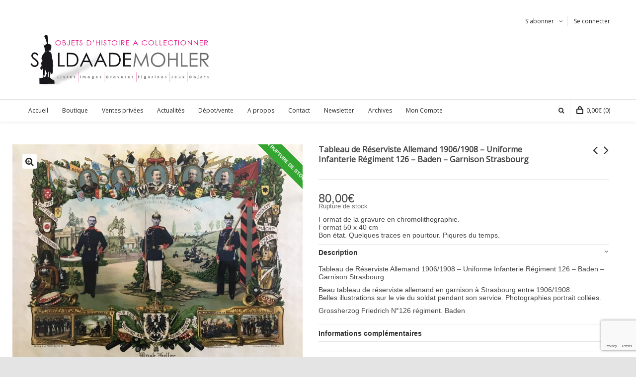

--- FILE ---
content_type: text/html; charset=UTF-8
request_url: https://www.soldaademohler.fr/boutique/documents-fr/tableau-de-reserviste-allemand-19061908-uniforme-infanterie-regiment-126-baden-garnison-strasbourg/
body_size: 21804
content:

<!DOCTYPE html>

<!--// OPEN HTML //-->
<html lang="fr-FR">

	<!--// OPEN HEAD //-->
	<head>
		
				
				
		<!--// SITE TITLE //-->
		<title>Tableau de Réserviste Allemand 1906/1908 &#8211; Uniforme Infanterie Régiment 126 &#8211; Baden &#8211; Garnison Strasbourg | Soldaademohler</title>
		
		
		<!--// SITE META //-->
		<meta charset="UTF-8" />	
		<meta name="viewport" content="width=device-width, user-scalable=no, initial-scale=1, maximum-scale=1">		
		
		<!--// PINGBACK & FAVICON //-->
		<link rel="pingback" href="https://www.soldaademohler.fr/xmlrpc.php" />
		<link rel="shortcut icon" href="https://www.soldaademohler.fr/wp-content/uploads/2014/12/favicon-soldaa21.png" />		
						<!--// GOOGLE FONT LOADER //-->
		<script src="https://ajax.googleapis.com/ajax/libs/webfont/1.6.16/webfont.js"></script>
		<script>
			WebFont.load({
				google: { families: ['Open+Sans:regular:latin,latin-ext', 'Open+Sans:regular:latin,latin-ext',  'Vidaloka'] }
			});
		</script>
				
			<!--// LEGACY HTML5 SUPPORT //-->
			<!--[if lt IE 9]>
		<script src="http://html5shim.googlecode.com/svn/trunk/html5.js"></script>
		<script src="https://www.soldaademohler.fr/wp-content/themes/neighborhood/js/excanvas.compiled.js"></script>
		<script src="https://www.soldaademohler.fr/wp-content/themes/neighborhood/js/respond.min.js"></script>
		<![endif]-->
		
		<!--// WORDPRESS HEAD HOOK //-->
		    <script>
        writeCookie();
        function writeCookie()
        {
            the_cookie = document.cookie;
            if( the_cookie ){
                if( window.devicePixelRatio >= 2 ){
                    the_cookie = "pixel_ratio="+window.devicePixelRatio+";"+the_cookie;
                    document.cookie = the_cookie;
                    //location = '';
                }
            }
        }
    </script>
<meta name='robots' content='max-image-preview:large' />
<link rel="alternate" hreflang="fr-fr" href="https://www.soldaademohler.fr/boutique/documents-fr/tableau-de-reserviste-allemand-19061908-uniforme-infanterie-regiment-126-baden-garnison-strasbourg/" />
<link rel='dns-prefetch' href='//www.google.com' />
<link rel='dns-prefetch' href='//s.w.org' />
<link rel="alternate" type="application/rss+xml" title="Soldaademohler &raquo; Flux" href="https://www.soldaademohler.fr/feed/" />
		<script type="text/javascript">
			window._wpemojiSettings = {"baseUrl":"https:\/\/s.w.org\/images\/core\/emoji\/13.0.1\/72x72\/","ext":".png","svgUrl":"https:\/\/s.w.org\/images\/core\/emoji\/13.0.1\/svg\/","svgExt":".svg","source":{"concatemoji":"https:\/\/www.soldaademohler.fr\/wp-includes\/js\/wp-emoji-release.min.js?ver=5.7.13"}};
			!function(e,a,t){var n,r,o,i=a.createElement("canvas"),p=i.getContext&&i.getContext("2d");function s(e,t){var a=String.fromCharCode;p.clearRect(0,0,i.width,i.height),p.fillText(a.apply(this,e),0,0);e=i.toDataURL();return p.clearRect(0,0,i.width,i.height),p.fillText(a.apply(this,t),0,0),e===i.toDataURL()}function c(e){var t=a.createElement("script");t.src=e,t.defer=t.type="text/javascript",a.getElementsByTagName("head")[0].appendChild(t)}for(o=Array("flag","emoji"),t.supports={everything:!0,everythingExceptFlag:!0},r=0;r<o.length;r++)t.supports[o[r]]=function(e){if(!p||!p.fillText)return!1;switch(p.textBaseline="top",p.font="600 32px Arial",e){case"flag":return s([127987,65039,8205,9895,65039],[127987,65039,8203,9895,65039])?!1:!s([55356,56826,55356,56819],[55356,56826,8203,55356,56819])&&!s([55356,57332,56128,56423,56128,56418,56128,56421,56128,56430,56128,56423,56128,56447],[55356,57332,8203,56128,56423,8203,56128,56418,8203,56128,56421,8203,56128,56430,8203,56128,56423,8203,56128,56447]);case"emoji":return!s([55357,56424,8205,55356,57212],[55357,56424,8203,55356,57212])}return!1}(o[r]),t.supports.everything=t.supports.everything&&t.supports[o[r]],"flag"!==o[r]&&(t.supports.everythingExceptFlag=t.supports.everythingExceptFlag&&t.supports[o[r]]);t.supports.everythingExceptFlag=t.supports.everythingExceptFlag&&!t.supports.flag,t.DOMReady=!1,t.readyCallback=function(){t.DOMReady=!0},t.supports.everything||(n=function(){t.readyCallback()},a.addEventListener?(a.addEventListener("DOMContentLoaded",n,!1),e.addEventListener("load",n,!1)):(e.attachEvent("onload",n),a.attachEvent("onreadystatechange",function(){"complete"===a.readyState&&t.readyCallback()})),(n=t.source||{}).concatemoji?c(n.concatemoji):n.wpemoji&&n.twemoji&&(c(n.twemoji),c(n.wpemoji)))}(window,document,window._wpemojiSettings);
		</script>
		<style type="text/css">
img.wp-smiley,
img.emoji {
	display: inline !important;
	border: none !important;
	box-shadow: none !important;
	height: 1em !important;
	width: 1em !important;
	margin: 0 .07em !important;
	vertical-align: -0.1em !important;
	background: none !important;
	padding: 0 !important;
}
</style>
	<link rel='stylesheet' id='wp-block-library-css'  href='https://www.soldaademohler.fr/wp-includes/css/dist/block-library/style.min.css?ver=5.7.13' type='text/css' media='all' />
<link rel='stylesheet' id='wc-block-style-css'  href='https://www.soldaademohler.fr/wp-content/plugins/woocommerce/packages/woocommerce-blocks/build/style.css?ver=2.5.16' type='text/css' media='all' />
<link rel='stylesheet' id='contact-form-7-css'  href='https://www.soldaademohler.fr/wp-content/plugins/contact-form-7/includes/css/styles.css?ver=5.1.8' type='text/css' media='all' />
<link rel='stylesheet' id='rs-plugin-settings-css'  href='https://www.soldaademohler.fr/wp-content/plugins/revslider/rs-plugin/css/settings.css?rev=4.6.0&#038;ver=5.7.13' type='text/css' media='all' />
<style id='rs-plugin-settings-inline-css' type='text/css'>
.tp-caption a{color:#ff7302;text-shadow:none;-webkit-transition:all 0.2s ease-out;-moz-transition:all 0.2s ease-out;-o-transition:all 0.2s ease-out;-ms-transition:all 0.2s ease-out}.tp-caption a:hover{color:#ffa902}
</style>
<link rel='stylesheet' id='photoswipe-css'  href='https://www.soldaademohler.fr/wp-content/plugins/woocommerce/assets/css/photoswipe/photoswipe.min.css?ver=4.1.0' type='text/css' media='all' />
<link rel='stylesheet' id='photoswipe-default-skin-css'  href='https://www.soldaademohler.fr/wp-content/plugins/woocommerce/assets/css/photoswipe/default-skin/default-skin.min.css?ver=4.1.0' type='text/css' media='all' />
<link rel='stylesheet' id='woocommerce-layout-css'  href='https://www.soldaademohler.fr/wp-content/plugins/woocommerce/assets/css/woocommerce-layout.css?ver=4.1.0' type='text/css' media='all' />
<link rel='stylesheet' id='woocommerce-smallscreen-css'  href='https://www.soldaademohler.fr/wp-content/plugins/woocommerce/assets/css/woocommerce-smallscreen.css?ver=4.1.0' type='text/css' media='only screen and (max-width: 768px)' />
<link rel='stylesheet' id='woocommerce-general-css'  href='https://www.soldaademohler.fr/wp-content/plugins/woocommerce/assets/css/woocommerce.css?ver=4.1.0' type='text/css' media='all' />
<style id='woocommerce-inline-inline-css' type='text/css'>
.woocommerce form .form-row .required { visibility: visible; }
</style>
<link rel='stylesheet' id='wpml-legacy-dropdown-0-css'  href='//www.soldaademohler.fr/wp-content/plugins/sitepress-multilingual-cms/templates/language-switchers/legacy-dropdown/style.css?ver=1' type='text/css' media='all' />
<style id='wpml-legacy-dropdown-0-inline-css' type='text/css'>
.wpml-ls-statics-shortcode_actions, .wpml-ls-statics-shortcode_actions .wpml-ls-sub-menu, .wpml-ls-statics-shortcode_actions a {border-color:#cdcdcd;}.wpml-ls-statics-shortcode_actions a {color:#444444;background-color:#ffffff;}.wpml-ls-statics-shortcode_actions a:hover,.wpml-ls-statics-shortcode_actions a:focus {color:#000000;background-color:#eeeeee;}.wpml-ls-statics-shortcode_actions .wpml-ls-current-language>a {color:#444444;background-color:#ffffff;}.wpml-ls-statics-shortcode_actions .wpml-ls-current-language:hover>a, .wpml-ls-statics-shortcode_actions .wpml-ls-current-language>a:focus {color:#000000;background-color:#eeeeee;}
</style>
<link rel='stylesheet' id='wpml-tm-admin-bar-css'  href='https://www.soldaademohler.fr/wp-content/plugins/wpml-translation-management/res/css/admin-bar-style.css?ver=2.9.6' type='text/css' media='all' />
<link rel='stylesheet' id='mc4wp-form-basic-css'  href='https://www.soldaademohler.fr/wp-content/plugins/mailchimp-for-wp/assets/css/form-basic.min.css?ver=4.7.7' type='text/css' media='all' />
<link rel='stylesheet' id='fancybox-css'  href='https://www.soldaademohler.fr/wp-content/plugins/easy-fancybox/css/jquery.fancybox.min.css?ver=1.3.24' type='text/css' media='screen' />
<!--[if lt IE 9]>
<link rel='stylesheet' id='fancybox-ie-css'  href='https://www.soldaademohler.fr/wp-content/plugins/easy-fancybox/css/jquery.fancybox-ie.min.css?ver=1.3.24' type='text/css' media='screen' />
<style id='fancybox-ie-inline-css' type='text/css'>
/* IE6 */
.fancybox-ie6 #fancybox-close{background:transparent;filter:progid:DXImageTransform.Microsoft.AlphaImageLoader(src="https://www.soldaademohler.fr/wp-content/plugins/easy-fancybox/images/fancy_close.png",sizingMethod="scale")}
.fancybox-ie6 #fancybox-left-ico{background:transparent;filter:progid:DXImageTransform.Microsoft.AlphaImageLoader(src="https://www.soldaademohler.fr/wp-content/plugins/easy-fancybox/images/fancy_nav_left.png",sizingMethod="scale")}
.fancybox-ie6 #fancybox-right-ico{background:transparent;filter:progid:DXImageTransform.Microsoft.AlphaImageLoader(src="https://www.soldaademohler.fr/wp-content/plugins/easy-fancybox/images/fancy_nav_right.png",sizingMethod="scale")}
.fancybox-ie6 #fancybox-title-over{background:transparent;filter:progid:DXImageTransform.Microsoft.AlphaImageLoader(src="https://www.soldaademohler.fr/wp-content/plugins/easy-fancybox/images/fancy_title_over.png",sizingMethod="scale");zoom:1}
.fancybox-ie6 #fancybox-title-float-left{background:transparent;filter:progid:DXImageTransform.Microsoft.AlphaImageLoader(src="https://www.soldaademohler.fr/wp-content/plugins/easy-fancybox/images/fancy_title_left.png",sizingMethod="scale")}
.fancybox-ie6 #fancybox-title-float-main{background:transparent;filter:progid:DXImageTransform.Microsoft.AlphaImageLoader(src="https://www.soldaademohler.fr/wp-content/plugins/easy-fancybox/images/fancy_title_main.png",sizingMethod="scale")}
.fancybox-ie6 #fancybox-title-float-right{background:transparent;filter:progid:DXImageTransform.Microsoft.AlphaImageLoader(src="https://www.soldaademohler.fr/wp-content/plugins/easy-fancybox/images/fancy_title_right.png",sizingMethod="scale")}
#fancybox-loading.fancybox-ie6 div{background:transparent;filter:progid:DXImageTransform.Microsoft.AlphaImageLoader(src="https://www.soldaademohler.fr/wp-content/plugins/easy-fancybox/images/fancy_loading.png",sizingMethod="scale")}
/* IE6, IE7, IE8 */
.fancybox-ie #fancybox-title-over{background-image:url(https://www.soldaademohler.fr/wp-content/plugins/easy-fancybox/images/fancy_title_over.png)}
.fancybox-ie #fancybox-bg-n{filter:progid:DXImageTransform.Microsoft.AlphaImageLoader(src="https://www.soldaademohler.fr/wp-content/plugins/easy-fancybox/images/fancy_shadow_n.png",sizingMethod="scale")}
.fancybox-ie #fancybox-bg-ne{filter:progid:DXImageTransform.Microsoft.AlphaImageLoader(src="https://www.soldaademohler.fr/wp-content/plugins/easy-fancybox/images/fancy_shadow_ne.png",sizingMethod="scale")}
.fancybox-ie #fancybox-bg-e{filter:progid:DXImageTransform.Microsoft.AlphaImageLoader(src="https://www.soldaademohler.fr/wp-content/plugins/easy-fancybox/images/fancy_shadow_e.png",sizingMethod="scale")}
.fancybox-ie #fancybox-bg-se{filter:progid:DXImageTransform.Microsoft.AlphaImageLoader(src="https://www.soldaademohler.fr/wp-content/plugins/easy-fancybox/images/fancy_shadow_se.png",sizingMethod="scale")}
.fancybox-ie #fancybox-bg-s{filter:progid:DXImageTransform.Microsoft.AlphaImageLoader(src="https://www.soldaademohler.fr/wp-content/plugins/easy-fancybox/images/fancy_shadow_s.png",sizingMethod="scale")}
.fancybox-ie #fancybox-bg-sw{filter:progid:DXImageTransform.Microsoft.AlphaImageLoader(src="https://www.soldaademohler.fr/wp-content/plugins/easy-fancybox/images/fancy_shadow_sw.png",sizingMethod="scale")}
.fancybox-ie #fancybox-bg-w{filter:progid:DXImageTransform.Microsoft.AlphaImageLoader(src="https://www.soldaademohler.fr/wp-content/plugins/easy-fancybox/images/fancy_shadow_w.png",sizingMethod="scale")}
.fancybox-ie #fancybox-bg-nw{filter:progid:DXImageTransform.Microsoft.AlphaImageLoader(src="https://www.soldaademohler.fr/wp-content/plugins/easy-fancybox/images/fancy_shadow_nw.png",sizingMethod="scale")}
</style>
<![endif]-->
<link rel='stylesheet' id='bootstrap-css'  href='https://www.soldaademohler.fr/wp-content/themes/neighborhood/css/bootstrap.min.css' type='text/css' media='all' />
<link rel='stylesheet' id='bootstrap-responsive-css'  href='https://www.soldaademohler.fr/wp-content/themes/neighborhood/css/bootstrap-responsive.min.css' type='text/css' media='all' />
<link rel='stylesheet' id='fontawesome-css'  href='https://www.soldaademohler.fr/wp-content/themes/neighborhood/css/font-awesome.min.css?ver=4.6.3' type='text/css' media='all' />
<link rel='stylesheet' id='main-css-css'  href='https://www.soldaademohler.fr/wp-content/themes/neighborhood-child/style.css' type='text/css' media='all' />
<link rel='stylesheet' id='responsive-css-css'  href='https://www.soldaademohler.fr/wp-content/themes/neighborhood-child/css/responsive.css' type='text/css' media='screen' />
<script type='text/javascript' src='https://www.soldaademohler.fr/wp-includes/js/jquery/jquery.min.js?ver=3.5.1' id='jquery-core-js'></script>
<script type='text/javascript' src='https://www.soldaademohler.fr/wp-includes/js/jquery/jquery-migrate.min.js?ver=3.3.2' id='jquery-migrate-js'></script>
<script type='text/javascript' src='https://www.soldaademohler.fr/wp-content/plugins/revslider/rs-plugin/js/jquery.themepunch.tools.min.js?rev=4.6.0&#038;ver=5.7.13' id='tp-tools-js'></script>
<script type='text/javascript' src='https://www.soldaademohler.fr/wp-content/plugins/revslider/rs-plugin/js/jquery.themepunch.revolution.min.js?rev=4.6.0&#038;ver=5.7.13' id='revmin-js'></script>
<script type='text/javascript' src='//www.soldaademohler.fr/wp-content/plugins/sitepress-multilingual-cms/templates/language-switchers/legacy-dropdown/script.js?ver=1' id='wpml-legacy-dropdown-0-js'></script>
<link rel="https://api.w.org/" href="https://www.soldaademohler.fr/wp-json/" /><link rel="alternate" type="application/json" href="https://www.soldaademohler.fr/wp-json/wp/v2/product/12418" /><meta name="generator" content="WordPress 5.7.13" />
<meta name="generator" content="WooCommerce 4.1.0" />
<link rel='shortlink' href='https://www.soldaademohler.fr/?p=12418' />
<link rel="alternate" type="application/json+oembed" href="https://www.soldaademohler.fr/wp-json/oembed/1.0/embed?url=https%3A%2F%2Fwww.soldaademohler.fr%2Fboutique%2Fdocuments-fr%2Ftableau-de-reserviste-allemand-19061908-uniforme-infanterie-regiment-126-baden-garnison-strasbourg%2F" />
<link rel="alternate" type="text/xml+oembed" href="https://www.soldaademohler.fr/wp-json/oembed/1.0/embed?url=https%3A%2F%2Fwww.soldaademohler.fr%2Fboutique%2Fdocuments-fr%2Ftableau-de-reserviste-allemand-19061908-uniforme-infanterie-regiment-126-baden-garnison-strasbourg%2F&#038;format=xml" />
<meta name="generator" content="WPML ver:4.3.12 stt:1,4;" />
	<noscript><style>.woocommerce-product-gallery{ opacity: 1 !important; }</style></noscript>
				<script type="text/javascript">
			var ajaxurl = 'https://www.soldaademohler.fr/wp-admin/admin-ajax.php';
			</script>
		<style type="text/css">
/*========== Web Font Styles ==========*/
body, h6, #sidebar .widget-heading h3, #header-search input, .header-items h3.phone-number, .related-wrap h4, #comments-list > h3, .item-heading h1, .sf-button, button, input[type="submit"], input[type="email"], input[type="reset"], input[type="button"], .spb_accordion_section h3, #header-login input, #mobile-navigation > div, .search-form input, input, button, select, textarea {font-family: "Helvetica", Palatino, Arial, Helvetica, Tahoma, sans-serif;}
h1, h2, h3, h4, h5, .custom-caption p, span.dropcap1, span.dropcap2, span.dropcap3, span.dropcap4, .spb_call_text, .impact-text, .testimonial-text, .header-advert {font-family: "Helvetica", Palatino, Arial, Helvetica, Tahoma, sans-serif;}
nav .menu li {font-family: "Helvetica", Palatino, Arial Helvetica, Tahoma, sans-serif;}
body, p, .masonry-items .blog-item .quote-excerpt, #commentform label, .contact-form label {font-size: 14px;line-height: 16px;}
h1, .spb_impact_text .spb_call_text, .impact-text {font-size: 16px;line-height: 20px;}
h2 {font-size: 20px;line-height: 30px;}
h3 {font-size: 18px;line-height: 24px;}
h4, .body-content.quote, #respond-wrap h3 {font-size: 16px;line-height: 20px;}
h5 {font-size: 16px;line-height: 20px;}
h6 {font-size: 12px;line-height: 16px;}
nav .menu li {font-size: 12px;}

/*========== Accent Styles ==========*/
::selection, ::-moz-selection {background-color: #ea09c8; color: #fff;}
span.highlighted, span.dropcap4, .loved-item:hover .loved-count, .flickr-widget li, .portfolio-grid li, .wpcf7 input.wpcf7-submit[type="submit"], .woocommerce-page nav.woocommerce-pagination ul li span.current, .woocommerce nav.woocommerce-pagination ul li span.current, figcaption .product-added, .woocommerce .wc-new-badge, .yith-wcwl-wishlistexistsbrowse a, .yith-wcwl-wishlistaddedbrowse a, .woocommerce .widget_layered_nav ul li.chosen > *, .woocommerce .widget_layered_nav_filters ul li a {background-color: #ea09c8!important; color: #ffffff;}
.sf-button.accent {background-color: #ea09c8!important;}
a:hover, #sidebar a:hover, .pagination-wrap a:hover, .carousel-nav a:hover, .portfolio-pagination div:hover > i, #footer a:hover, #copyright a, .beam-me-up a:hover span, .portfolio-item .portfolio-item-permalink, .read-more-link, .blog-item .read-more, .blog-item-details a, .author-link, .comment-meta .edit-link a, .comment-meta .comment-reply a, #reply-title small a, ul.member-contact, ul.member-contact li a, #respond .form-submit input:hover, span.dropcap2, .spb_divider.go_to_top a, love-it-wrapper:hover .love-it, .love-it-wrapper:hover span, .love-it-wrapper .loved, .comments-likes a:hover i, .comments-likes .love-it-wrapper:hover a i, .comments-likes a:hover span, .love-it-wrapper:hover a i, .item-link:hover, #header-translation p a, #swift-slider .flex-caption-large h1 a:hover, .wooslider .slide-title a:hover, .caption-details-inner .details span > a, .caption-details-inner .chart span, .caption-details-inner .chart i, #swift-slider .flex-caption-large .chart i, #breadcrumbs a:hover, .ui-widget-content a:hover, .woocommerce form.cart button.single_add_to_cart_button:hover, .yith-wcwl-add-button a:hover, #product-img-slider li a.zoom:hover, .woocommerce .star-rating span, .mobile-search-link.active, .woocommerce div.product form.cart .button.add_to_cart_button {color: #ea09c8;}
.carousel-wrap > a:hover, .ajax-search-results .all-results:hover, .search-result h5 a:hover {color: #ea09c8!important;}
.comments-likes a:hover span, .comments-likes a:hover i {color: #ea09c8!important;}
.read-more i:before, .read-more em:before {color: #ea09c8;}
.bypostauthor .comment-wrap .comment-avatar,.search-form input:focus,.wpcf7 input[type="text"]:focus,.wpcf7 textarea:focus {border-color: #ea09c8!important;}
nav .menu ul li:first-child:after,.navigation a:hover > .nav-text {border-bottom-color: #ea09c8;}
nav .menu ul ul li:first-child:after {border-right-color: #ea09c8;}
.spb_impact_text .spb_button span {color: #fff;}
article.type-post #respond .form-submit input#submit {background-color: #2e2e36;}
.woocommerce .free-badge {background-color: #2e2e36; color: #ffffff;}

/*========== Main Styles ==========*/
body {color: #444444;}
.pagination-wrap a, .search-pagination a {color: #444444;}
body {background: #e4e4e4 url(https://www.soldaademohler.fr/wp-content/themes/neighborhood/images/preset-backgrounds/checkered_pattern.png) repeat center top fixed;}
body {background-size: auto;}
#main-container, .tm-toggle-button-wrap a {background-color: #ffffff;}
a, .ui-widget-content a {color: #333333;}
.pagination-wrap li span.current, .pagination-wrap li a:hover {color: #ffffff;background: #ea09c8;border-color: #ea09c8;}
.pagination-wrap li a, .pagination-wrap li span.expand {color: #444444;border-color: #e4e4e4;}
.pagination-wrap li a, .pagination-wrap li span {background-color: #ffffff;}
input[type="text"], input[type="password"], input[type="email"], textarea, select {border-color: #e4e4e4;background: #f7f7f7;}
textarea:focus, input:focus {border-color: #999!important;}
.modal-header {background: #f7f7f7;}

/*========== Header Styles ==========*/
#logo > a.logo-link {height: 150px;}#header-section.header-1 #header {padding: 35px 0;}#header-section.header-4 #header nav#main-navigation ul.menu > li, #header-section.header-5 #header nav#main-navigation ul.menu > li, #header-section.header-4 .header-right nav ul.menu > li, #header-section.header-5 .header-left nav ul.menu > li {line-height: 220px;}#header-section.header-4 #logo > a.logo-link, #header-section.header-5 #logo > a.logo-link {height: 220px;}.sf-super-search {background-color: #2e2e36;}.sf-super-search .search-options .ss-dropdown > span, .sf-super-search .search-options input {color: #ea09c8; border-bottom-color: #ea09c8;}.sf-super-search .search-options .ss-dropdown ul li .fa-check {color: #ea09c8;}.sf-super-search-go:hover, .sf-super-search-close:hover { background-color: #ea09c8; border-color: #ea09c8; color: #ffffff;}#top-bar {background: #252525; color: #999999;}
#top-bar .tb-welcome {border-color: #444444;}
#top-bar a {color: #ffffff;}
#top-bar .menu li {border-left-color: #444444; border-right-color: #444444;}
#top-bar .menu > li > a, #top-bar .menu > li.parent:after {color: #ffffff;}
#top-bar .menu > li > a:hover, #top-bar a:hover {color: #ea09c8;}
#top-bar .show-menu {background-color: #444444;color: #2e2e36;}
.header-languages .current-language {background: #ea09c8; color: #ffffff;}
#header-section:before, #mini-header {background-color: #ffffff;background: -webkit-gradient(linear, 0% 0%, 0% 100%, from(#ffffff), to(#ffffff));background: -webkit-linear-gradient(top, #ffffff, #ffffff);background: -moz-linear-gradient(top, #ffffff, #ffffff);background: -ms-linear-gradient(top, #ffffff, #ffffff);background: -o-linear-gradient(top, #ffffff, #ffffff);}
#logo img, #logo img.retina {width: 684px;}
#logo img {height: 150px;}
#header-section:before {opacity: 1;}
#header-section .header-menu .menu li, #mini-header .header-right nav .menu li {border-left-color: #e4e4e4;}
#header-section > #main-nav {border-top-color: #e4e4e4;}
.page-content {border-bottom-color: #e4e4e4;}

/*========== Navigation Styles ==========*/
#nav-pointer {background-color: #ed21e9;}
.show-menu {background-color: #2e2e36;color: #ffffff;}
nav .menu > li:before {background: #ed21e9;}
nav .menu .sub-menu .parent > a:after {border-left-color: #ed21e9;}
nav .menu ul.sub-menu {background-color: #FFFFFF;}
nav .menu ul.sub-menu li {border-bottom-color: #f0f0f0;border-bottom-style: solid;}
li.menu-item.sf-mega-menu > ul.sub-menu > li {border-color: #f0f0f0;border-style: solid;}
nav .menu > li a, #menubar-controls a {color: #252525;}
nav .menu > li:hover > a {color: #ed21e9;}
nav .menu ul.sub-menu li > a, #top-bar nav .menu ul li > a {color: #666666;}
nav .menu ul.sub-menu li:hover > a {color: #ffffff!important; background: #ea09c8;}
nav .menu li.parent > a:after, nav .menu li.parent > a:after:hover {color: #aaa;}
nav .menu li.current-menu-ancestor > a, nav .menu li.current-menu-item > a {color: #222222;}
nav .menu ul li.current-menu-ancestor > a, nav .menu ul li.current-menu-item > a {color: #ffffff; background: #ea09c8;}
#main-nav .header-right ul.menu > li, .wishlist-item, .header-right .menu-search, .header-left .menu-search {border-left-color: #f0f0f0;}
#nav-search, #mini-search {background: #252525;}
#nav-search a, #mini-search a {color: #999999;}
.bag-header, .bag-product, .bag-empty, .wishlist-empty {border-color: #f0f0f0;}
.bag-buttons a {background-color: #f0f0f0; color: #252525;}
.bag-buttons a.checkout-button, .bag-buttons a.create-account-button, .woocommerce input.button.alt, .woocommerce .alt-button, .woocommerce button.button.alt, .woocommerce .button.checkout-button {background: #2e2e36; color: #ffffff;}
.bag-buttons a:hover, .woocommerce .button.update-cart-button:hover {background: #ea09c8; color: #ffffff;}
.bag-buttons a.checkout-button:hover, .woocommerce input.button.alt:hover, .woocommerce .alt-button:hover, .woocommerce button.button.alt:hover, .woocommerce .button.checkout-button:hover {background: #ea09c8; color: #ffffff;}
nav.std-menu ul.menu > li.parent > a:after {border-bottom-color: #ed21e9;}

/*========== Page Heading Styles ==========*/
#promo-bar {background-color: #ed21e9;}
#promo-bar * {color: #ffffff;}

/*========== Page Heading Styles ==========*/
.page-heading {background-color: #f7f7f7;border-bottom-color: #e4e4e4;}
.page-heading h1, .page-heading h3 {color: #222222;}
#breadcrumbs {background: #ffffff;}
#breadcrumbs {color: #999999;}
#breadcrumbs a, #breadcrumb i {color: #999999;}

/*========== Body Styles ==========*/
body, input[type="text"], input[type="password"], input[type="email"], textarea, select {color: #444444;}
h1, h1 a {color: #000000;}
h2, h2 a {color: #000000;}
h3, h3 a {color: #000000;}
h4, h4 a, .carousel-wrap > a {color: #000000;}
h5, h5 a {color: #000000;}
h6, h6 a {color: #000000;}
.spb_impact_text .spb_call_text, .impact-text {color: #000000;}
.read-more i, .read-more em {color: transparent;}

/*========== Content Styles ==========*/
.pb-border-bottom, .pb-border-top {border-color: #e4e4e4;}
#swift-slider ul.slides {background: #2e2e36;}
#swift-slider .flex-caption .flex-caption-headline {background: #ffffff;}
#swift-slider .flex-caption .flex-caption-details .caption-details-inner {background: #ffffff; border-bottom: #e4e4e4}
#swift-slider .flex-caption-large, #swift-slider .flex-caption-large h1 a {color: #ffffff;}
#swift-slider .flex-caption h4 i {line-height: 20px;}
#swift-slider .flex-caption-large .comment-chart i {color: #ffffff;}
#swift-slider .flex-caption-large .loveit-chart span {color: #ea09c8;}
#swift-slider .flex-caption-large a {color: #ea09c8;}
#swift-slider .flex-caption .comment-chart i, #swift-slider .flex-caption .comment-chart span {color: #2e2e36;}
figure .overlay {background-color: #ea09c8;color: #fff;}
.overlay .thumb-info h4 {color: #fff;}
figure:hover .overlay {box-shadow: inset 0 0 0 500px #ea09c8;}
h4.spb_heading span, h4.lined-heading span {background: #ffffff}
.spb_parallax_asset h4.spb_heading {border-bottom-color: #000000}
.carousel-wrap a.carousel-prev, .carousel-wrap a.carousel-next {background: #2e2e36; color: #ffffff!important;}
.carousel-wrap a.carousel-prev:hover, .carousel-wrap a.carousel-next:hover {color: #ea09c8!important;}

/*========== Sidebar Styles ==========*/
.sidebar .widget-heading h4 {color: #000000;}
.sidebar .widget-heading h4 span {background: #ffffff;}
.widget ul li {border-color: #e4e4e4;}
.widget_search form input {background: #f7f7f7;}
.widget .wp-tag-cloud li a {border-color: #e4e4e4;}
.widget .tagcloud a:hover, .widget ul.wp-tag-cloud li:hover > a {background: #ea09c8; color: #ffffff;}
.loved-item .loved-count {color: #ffffff;background: #2e2e36;}
.subscribers-list li > a.social-circle {color: #ffffff;background: #2e2e36;}
.subscribers-list li:hover > a.social-circle {color: #fbfbfb;background: #ea09c8;}
.sidebar .widget_categories ul > li a, .sidebar .widget_archive ul > li a, .sidebar .widget_nav_menu ul > li a, .sidebar .widget_meta ul > li a, .sidebar .widget_recent_entries ul > li, .widget_product_categories ul > li a, .widget_layered_nav ul > li a {color: #333333;}
.sidebar .widget_categories ul > li a:hover, .sidebar .widget_archive ul > li a:hover, .sidebar .widget_nav_menu ul > li a:hover, .widget_nav_menu ul > li.current-menu-item a, .sidebar .widget_meta ul > li a:hover, .sidebar .widget_recent_entries ul > li a:hover, .widget_product_categories ul > li a:hover, .widget_layered_nav ul > li a:hover {color: #ea09c8;}
#calendar_wrap caption {border-bottom-color: #2e2e36;}
.sidebar .widget_calendar tbody tr > td a {color: #ffffff;background-color: #2e2e36;}
.sidebar .widget_calendar tbody tr > td a:hover {background-color: #ea09c8;}
.sidebar .widget_calendar tfoot a {color: #2e2e36;}
.sidebar .widget_calendar tfoot a:hover {color: #ea09c8;}
.widget_calendar #calendar_wrap, .widget_calendar th, .widget_calendar tbody tr > td, .widget_calendar tbody tr > td.pad {border-color: #e4e4e4;}
.widget_sf_infocus_widget .infocus-item h5 a {color: #2e2e36;}
.widget_sf_infocus_widget .infocus-item h5 a:hover {color: #ea09c8;}
.sidebar .widget hr {border-color: #e4e4e4;}

/*========== Portfolio Styles ==========*/
.filter-wrap .select:after {background: #ffffff;}
.filter-wrap ul li a {color: #444444; background: #f7f7f7;}
.filter-wrap ul li a:hover {color: #ea09c8;}
.filter-wrap ul li.selected a {color: #ffffff;background: #ea09c8;}
.portfolio-item {border-bottom-color: #e4e4e4;}
.masonry-items .portfolio-item-details {border-color: #e4e4e4;background: #f7f7f7;}
.spb_portfolio_carousel_widget .portfolio-item {background: #ffffff;}
.spb_portfolio_carousel_widget .portfolio-item h4.portfolio-item-title a > i {line-height: 20px;}
.masonry-items .blog-item .blog-details-wrap:before {background-color: #f7f7f7;}
.masonry-items .portfolio-item figure {border-color: #e4e4e4;}
.portfolio-details-wrap span span {color: #666;}
.share-links > a:hover {color: #ea09c8;}

/*========== Blog Styles ==========*/
.blog-aux-options li a, .blog-aux-options li form input {background: #f7f7f7;}
.blog-aux-options li.selected a {background: #ea09c8;color: #ffffff;}
.blog-filter-wrap .aux-list li:hover {border-bottom-color: transparent;}
.blog-filter-wrap .aux-list li:hover a {color: #ffffff;background: #ea09c8;}
.blog-item {border-color: #e4e4e4;}
.standard-post-details .standard-post-author {border-color: #e4e4e4;}
.masonry-items .blog-item {background: #f7f7f7;}
.mini-items .blog-item-details, .author-info-wrap, .related-wrap, .tags-link-wrap, .comment .comment-wrap, .share-links, .single-portfolio .share-links, .single .pagination-wrap {border-color: #e4e4e4;}
.related-wrap h4, #comments-list h4, #respond-wrap h3 {border-bottom-color: #000000;}
.related-item figure {background-color: #2e2e36;}
.search-item-img .img-holder {background: #f7f7f7;border-color:#e4e4e4;}.required {color: #ee3c59;}
article.type-post #respond .form-submit input#submit {color: #fff;}
.comments-likes a i, .comments-likes a span, .comments-likes .love-it-wrapper a i {color: #444444;}
#respond .form-submit input:hover {color: #fff!important;}
.recent-post {background: #ffffff;}
.recent-post .post-item-details {border-top-color: #e4e4e4;color: #e4e4e4;}
.post-item-details span, .post-item-details a, .post-item-details .comments-likes a i, .post-item-details .comments-likes a span {color: #999;}

/*========== Shortcode Styles ==========*/
.sf-button.accent {color: #fff;}
a.sf-button:hover, #footer a.sf-button:hover {background-image: none;color: #fff!important;}
a.sf-button.green:hover, a.sf-button.lightgrey:hover, a.sf-button.limegreen:hover {color: #111!important;}
a.sf-button.white:hover {color: #ea09c8!important;}
.wpcf7 input.wpcf7-submit[type="submit"] {color: #fff;}
.sf-icon {color: #000000;}
.sf-icon-cont {background-color: #edb4e4;}
span.dropcap3 {background: #000;color: #fff;}
span.dropcap4 {color: #fff;}
.spb_divider, .spb_divider.go_to_top_icon1, .spb_divider.go_to_top_icon2, .testimonials > li, .jobs > li, .spb_impact_text, .tm-toggle-button-wrap, .tm-toggle-button-wrap a, .portfolio-details-wrap, .spb_divider.go_to_top a {border-color: #e4e4e4;}
.spb_divider.go_to_top_icon1 a, .spb_divider.go_to_top_icon2 a {background: #ffffff;}
.spb_tabs .ui-tabs .ui-tabs-panel, .spb_content_element .ui-tabs .ui-tabs-nav, .ui-tabs .ui-tabs-nav li {border-color: #e4e4e4;}
.spb_accordion_section, .spb_tabs .ui-tabs .ui-tabs-panel, .spb_accordion .spb_accordion_section, .spb_accordion_section .ui-accordion-content, .spb_accordion .spb_accordion_section > h3.ui-state-active a, .ui-tabs .ui-tabs-nav li.ui-tabs-active a {background: #ffffff!important;}
.spb_tabs .nav-tabs li a {border-color: #e4e4e4;}
.spb_tabs .nav-tabs li.active a {border-bottom-color: transparent;}
.spb_tour .ui-tabs .ui-tabs-nav li a {border-color: #e4e4e4;}
.spb_tour.span3 .ui-tabs .ui-tabs-nav li {border-color: #e4e4e4!important;}
.ui-accordion h3.ui-accordion-header .ui-icon {color: #444444;}
.ui-accordion h3.ui-accordion-header.ui-state-active .ui-icon, .ui-accordion h3.ui-accordion-header.ui-state-active:hover .ui-icon {color: #ea09c8;}
blockquote.pullquote {border-color: #e4e4e4;}
.borderframe img {border-color: #eeeeee;}
.labelled-pricing-table .column-highlight {background-color: #fff;}
.labelled-pricing-table .pricing-table-label-row, .labelled-pricing-table .pricing-table-row {background: #eeeeee;}
.labelled-pricing-table .alt-row {background: #f7f7f7;}
.labelled-pricing-table .pricing-table-price {background: #999999;}
.labelled-pricing-table .pricing-table-package {background: #bbbbbb;}
.labelled-pricing-table .lpt-button-wrap {background: #e4e4e4;}
.labelled-pricing-table .lpt-button-wrap a.accent {background: #222!important;}
.labelled-pricing-table .column-highlight .lpt-button-wrap {background: transparent!important;}
.labelled-pricing-table .column-highlight .lpt-button-wrap a.accent {background: #ea09c8!important;}
.column-highlight .pricing-table-price {color: #fff;background: #ed21e9;border-bottom-color: #ed21e9;}
.column-highlight .pricing-table-package {background: #ed9aeb;}
.column-highlight .pricing-table-details {background: #edcee6;}
.spb_box_text.coloured .box-content-wrap {background: #ed21e9;color: #fff;}
.spb_box_text.whitestroke .box-content-wrap {background-color: #fff;border-color: #e4e4e4;}
.client-item figure {border-color: #e4e4e4;}
.client-item figure:hover {border-color: #333;}
ul.member-contact li a:hover {color: #333;}
.testimonials.carousel-items li {border-color: #e4e4e4;}
.testimonials.carousel-items li:after {border-left-color: #e4e4e4;border-top-color: #e4e4e4;}
.team-member .team-member-bio {border-bottom-color: #e4e4e4;}
.horizontal-break {background-color: #e4e4e4;}
.progress .bar {background-color: #ea09c8;}
.progress.standard .bar {background: #ea09c8;}

/*========== Footer Styles ==========*/
#footer {background: #252525;}
#footer, #footer p {color: #2d2f36;}
#footer h4 {color: #2d2f36;}
#footer h4:before {border-color: #333333;}
#footer h4 span {background: #252525;}
#footer a {color: #2d2f36;}
#footer .widget ul li, #footer .widget_categories ul, #footer .widget_archive ul, #footer .widget_nav_menu ul, #footer .widget_recent_comments ul, #footer .widget_meta ul, #footer .widget_recent_entries ul, #footer .widget_product_categories ul {border-color: #333333;}
#copyright {background-color: #000000;border-top-color: #333333;}
#copyright p {color: #666666;}
#copyright a {color: #222222;}
#copyright a:hover {color: #ea09c8;}
#footer .widget_calendar #calendar_wrap, #footer .widget_calendar th, #footer .widget_calendar tbody tr > td, #footer .widget_calendar tbody tr > td.pad {border-color: #333333;}
.widget input[type="email"] {background: #f7f7f7; color: #999}
#footer .widget hr {border-color: #333333;}

/*========== WooCommerce Styles ==========*/
.woocommerce nav.woocommerce-pagination, .woocommerce #content nav.woocommerce-pagination, .woocommerce-page nav.woocommerce-pagination, .woocommerce-page #content nav.woocommerce-pagination, .modal-body .comment-form-rating, .woocommerce form .form-row input.input-text, ul.checkout-process, #billing .proceed, ul.my-account-nav > li, .woocommerce #payment, .woocommerce-checkout p.thank-you, .woocommerce .order_details, .woocommerce-page .order_details, .review-order-wrap { border-color: #e4e4e4 ;}
.woocommerce-account p.myaccount_address, .woocommerce-account .page-content h2, p.no-items, #payment_heading {border-bottom-color: #e4e4e4;}
.woocommerce-MyAccount-navigation li {border-color: #e4e4e4;}.woocommerce-MyAccount-navigation li.is-active a, .woocommerce-MyAccount-navigation li a:hover {color: #444444;}.woocommerce .products ul, .woocommerce ul.products, .woocommerce-page .products ul, .woocommerce-page ul.products, p.no-items {border-top-color: #e4e4e4;}
.woocommerce-ordering .woo-select, .variations_form .woo-select, .add_review a, .woocommerce .quantity, .woocommerce-page .quantity, .woocommerce .coupon input.apply-coupon, .woocommerce table.shop_table tr td.product-remove .remove, .woocommerce .button.update-cart-button, .shipping-calculator-form .woo-select, .woocommerce .shipping-calc-wrap button[name="calc_shipping"], .woocommerce #billing_country_field .woo-select, .woocommerce #shipping_country_field .woo-select, .woocommerce #review_form #respond .form-submit input, .woocommerce form .form-row input.input-text, .woocommerce table.my_account_orders .order-actions .button, .woocommerce #payment div.payment_box, .woocommerce .widget_price_filter .price_slider_amount .button, .woocommerce.widget .buttons a, .woocommerce input[name="apply_coupon"], .woocommerce .cart input[name="update_cart"], .woocommerce-cart .wc-proceed-to-checkout a.checkout-button {background: #f7f7f7; color: #2e2e36}
.woocommerce-page nav.woocommerce-pagination ul li span.current, .woocommerce nav.woocommerce-pagination ul li span.current { color: #ffffff;}
li.product figcaption a.product-added {color: #ffffff;}
.woocommerce ul.products li.product figure figcaption .shop-actions > a, .woocommerce ul.products li.product figure figcaption .shop-actions > a.product-added:hover {color: #ffffff;}
.woocommerce ul.products li.product figure figcaption .shop-actions > a:hover, ul.social-icons li a:hover {color: #ea09c8;}
.woocommerce ul.products li.product figure figcaption, .yith-wcwl-add-to-wishlist, .yith-wcwl-add-button a, .woocommerce #account_details .login form p.form-row input[type="submit"], .my-account-login-wrap .login-wrap form.login p.form-row input[type="submit"], .woocommerce .my-account-login-wrap form input[type="submit"], .lost_reset_password p.form-row input[type="submit"], .track_order p.form-row input[type="submit"], .change_password_form p input[type="submit"], .woocommerce .wishlist_table tr td.product-add-to-cart a, .woocommerce input.button[name="save_address"], .woocommerce .woocommerce-message a.button, ul.products li.product a.quick-view-button, #login-form .modal-body form.login p.form-row input[type="submit"], .woocommerce input[name="save_account_details"], .login p.form-row input[type="submit"], #jckqv .cart .single_add_to_cart_button, #jckqv .cart .add_to_cart_button { background: #2e2e36; color: #ffffff ;}
.woocommerce form.cart button.single_add_to_cart_button, .woocommerce p.cart a.single_add_to_cart_button, ul.products li.product a.quick-view-button, .woocommerce div.product form.cart .button.add_to_cart_button { background: #2e2e36!important; color: #ffffff ;}
.woocommerce p.cart a.single_add_to_cart_button:hover {background: #2e2e36; color: #ea09c8 ;}
.woocommerce table.shop_table tr td.product-remove .remove:hover, .woocommerce .coupon input.apply-coupon:hover, .woocommerce .shipping-calc-wrap button[name="calc_shipping"]:hover, .woocommerce .quantity .plus:hover, .woocommerce .quantity .minus:hover, .add_review a:hover, .woocommerce #review_form #respond .form-submit input:hover, .lost_reset_password p.form-row input[type="submit"]:hover, .track_order p.form-row input[type="submit"]:hover, .change_password_form p input[type="submit"]:hover, .woocommerce table.my_account_orders .order-actions .button:hover, .woocommerce .widget_price_filter .price_slider_amount .button:hover, .woocommerce.widget .buttons a:hover, .woocommerce .wishlist_table tr td.product-add-to-cart a:hover, .woocommerce input.button[name="save_address"]:hover, #login-form .modal-body form.login p.form-row input[type="submit"]:hover, .woocommerce input[name="save_account_details"]:hover, .woocommerce input[name="apply_coupon"]:hover, .woocommerce .cart input[name="update_cart"]:hover, .login p.form-row input[type="submit"]:hover, #jckqv .cart .single_add_to_cart_button:hover, #jckqv .cart .add_to_cart_button:hover, .woocommerce-cart .wc-proceed-to-checkout a.checkout-button:hover {background: #ea09c8; color: #ffffff;}
.woocommerce #account_details .login, .woocommerce #account_details .login h4.lined-heading span, .my-account-login-wrap .login-wrap, .my-account-login-wrap .login-wrap h4.lined-heading span, .woocommerce div.product form.cart table div.quantity {background: #f7f7f7;}
.woocommerce .help-bar ul li a:hover, .woocommerce .continue-shopping:hover, .woocommerce .address .edit-address:hover, .my_account_orders td.order-number a:hover, .product_meta a.inline:hover { border-bottom-color: #ea09c8;}
.woocommerce .order-info, .woocommerce .order-info mark {background: #ea09c8; color: #ffffff;}
.woocommerce #payment div.payment_box:after {border-bottom-color: #f7f7f7;}
.woocommerce .widget_price_filter .price_slider_wrapper .ui-widget-content {background: #e4e4e4;}
.woocommerce .widget_price_filter .ui-slider-horizontal .ui-slider-range {background: #f7f7f7;}
.yith-wcwl-wishlistexistsbrowse a:hover, .yith-wcwl-wishlistaddedbrowse a:hover {color: #ffffff;}
.woocommerce ul.products li.product .price, .woocommerce div.product p.price {color: #444444;}

/*========== Asset Background Styles ==========*/
.asset-bg {border-color: #e4e4e4;}
.asset-bg.alt-one {background-color: #FFFFFF;}
.asset-bg.alt-one, .asset-bg.alt-one h1, .asset-bg.alt-one h2, .asset-bg.alt-one h3, .asset-bg.alt-one h3, .asset-bg.alt-one h4, .asset-bg.alt-one h5, .asset-bg.alt-one h6, .alt-one .carousel-wrap > a {color: #222222;}
.alt-one.full-width-text:after {border-top-color:#FFFFFF;}
.alt-one h4.spb_text_heading {border-bottom-color:#222222;}
.alt-one h4.spb_heading:before {border-top-color:#222222;}
.asset-bg.alt-two {background-color: #FFFFFF;}
.asset-bg.alt-two, .asset-bg.alt-two h1, .asset-bg.alt-two h2, .asset-bg.alt-two h3, .asset-bg.alt-two h3, .asset-bg.alt-two h4, .asset-bg.alt-two h5, .asset-bg.alt-two h6, .alt-two .carousel-wrap > a {color: #222222;}
.alt-two.full-width-text:after {border-top-color:#FFFFFF;}
.alt-two h4.spb_text_heading {border-bottom-color:#222222;}
.alt-two h4.spb_heading:before {border-top-color:#222222;}
.asset-bg.alt-three {background-color: #FFFFFF;}
.asset-bg.alt-three, .asset-bg.alt-three h1, .asset-bg.alt-three h2, .asset-bg.alt-three h3, .asset-bg.alt-three h3, .asset-bg.alt-three h4, .asset-bg.alt-three h5, .asset-bg.alt-three h6, .alt-three .carousel-wrap > a {color: #222222;}
.alt-three.full-width-text:after {border-top-color:#FFFFFF;}
.alt-three h4.spb_text_heading {border-bottom-color:#222222;}
.alt-three h4.spb_heading:before {border-top-color:#222222;}
.asset-bg.alt-four {background-color: #FFFFFF;}
.asset-bg.alt-four, .asset-bg.alt-four h1, .asset-bg.alt-four h2, .asset-bg.alt-four h3, .asset-bg.alt-four h3, .asset-bg.alt-four h4, .asset-bg.alt-four h5, .asset-bg.alt-four h6, .alt-four .carousel-wrap > a {color: #222222;}
.alt-four.full-width-text:after {border-top-color:#FFFFFF;}
.alt-four h4.spb_text_heading {border-bottom-color:#222222;}
.alt-four h4.spb_heading:before {border-top-color:#222222;}
.asset-bg.alt-five {background-color: #FFFFFF;}
.asset-bg.alt-five, .asset-bg.alt-five h1, .asset-bg.alt-five h2, .asset-bg.alt-five h3, .asset-bg.alt-five h3, .asset-bg.alt-five h4, .asset-bg.alt-five h5, .asset-bg.alt-five h6, .alt-five .carousel-wrap > a {color: #222222;}
.alt-five.full-width-text:after {border-top-color:#FFFFFF;}
.alt-five h4.spb_text_heading {border-bottom-color:#222222;}
.alt-five h4.spb_heading:before {border-top-color:#222222;}
.asset-bg.alt-six {background-color: #FFFFFF;}
.asset-bg.alt-six, .asset-bg.alt-six h1, .asset-bg.alt-six h2, .asset-bg.alt-six h3, .asset-bg.alt-six h3, .asset-bg.alt-six h4, .asset-bg.alt-six h5, .asset-bg.alt-six h6, .alt-six .carousel-wrap > a {color: #222222;}
.alt-six.full-width-text:after {border-top-color:#FFFFFF;}
.alt-six h4.spb_text_heading {border-bottom-color:#222222;}
.alt-six h4.spb_heading:before {border-top-color:#222222;}
.asset-bg.alt-seven {background-color: #FFFFFF;}
.asset-bg.alt-seven, .asset-bg.alt-seven h1, .asset-bg.alt-seven h2, .asset-bg.alt-seven h3, .asset-bg.alt-seven h3, .asset-bg.alt-seven h4, .asset-bg.alt-seven h5, .asset-bg.alt-seven h6, .alt-seven .carousel-wrap > a {color: #222222;}
.alt-seven.full-width-text:after {border-top-color:#FFFFFF;}
.alt-seven h4.spb_text_heading {border-bottom-color:#222222;}
.alt-seven h4.spb_heading:before {border-top-color:#222222;}
.asset-bg.alt-eight {background-color: #FFFFFF;}
.asset-bg.alt-eight, .asset-bg.alt-eight h1, .asset-bg.alt-eight h2, .asset-bg.alt-eight h3, .asset-bg.alt-eight h3, .asset-bg.alt-eight h4, .asset-bg.alt-eight h5, .asset-bg.alt-eight h6, .alt-eight .carousel-wrap > a {color: #222222;}
.alt-eight.full-width-text:after {border-top-color:#FFFFFF;}
.alt-eight h4.spb_text_heading {border-bottom-color:#222222;}
.alt-eight h4.spb_heading:before {border-top-color:#222222;}
.asset-bg.alt-nine {background-color: #FFFFFF;}
.asset-bg.alt-nine, .asset-bg.alt-nine h1, .asset-bg.alt-nine h2, .asset-bg.alt-nine h3, .asset-bg.alt-nine h3, .asset-bg.alt-nine h4, .asset-bg.alt-nine h5, .asset-bg.alt-nine h6, .alt-nine .carousel-wrap > a {color: #222222;}
.alt-nine.full-width-text:after {border-top-color:#FFFFFF;}
.alt-nine h4.spb_text_heading {border-bottom-color:#222222;}
.alt-nine h4.spb_heading:before {border-top-color:#222222;}
.asset-bg.alt-ten {background-color: #FFFFFF;}
.asset-bg.alt-ten, .asset-bg.alt-ten h1, .asset-bg.alt-ten h2, .asset-bg.alt-ten h3, .asset-bg.alt-ten h3, .asset-bg.alt-ten h4, .asset-bg.alt-ten h5, .asset-bg.alt-ten h6, .alt-ten .carousel-wrap > a {color: #222222;}
.alt-ten.full-width-text:after {border-top-color:#FFFFFF;}
.alt-ten h4.spb_text_heading {border-bottom-color:#222222;}
.alt-ten h4.spb_heading:before {border-top-color:#222222;}

/*========== Custom Font Styles ==========*/
h1, h2, h3, h4, h5, .heading-font, .custom-caption p, span.dropcap1, span.dropcap2, span.dropcap3, span.dropcap4, .spb_call_text, .impact-text, .testimonial-text, .header-advert, .spb_call_text, .impact-text {font-family: "Open Sans", sans-serif;font-weight: regular;}
nav .menu li, nav.std-menu .menu li {font-family: "Open Sans", sans-serif;font-weight: regular;}

/*========== Responsive Coloured Styles ==========*/
@media only screen and (max-width: 767px) {#top-bar nav .menu > li {border-top-color: #444444;}
nav .menu > li {border-top-color: #e4e4e4;}
}

/*========== User Custom CSS Styles ==========*/
.woocommerce form.cart button.single_add_to_cart_button, .woocommerce p.cart a.single_add_to_cart_button, ul.products li.product a.quick-view-button, .woocommerce div.product form.cart .button.add_to_cart_button {
 background-color: #ea09c8 !important;
}
.woocommerce form.cart button.single_add_to_cart_button:hover,
.woocommerce p.cart a.single_add_to_cart_button:hover, ul.products li.product a.quick-view-button:hover, .woocommerce div.product form.cart .button.add_to_cart_button:hover { color:darkred !important;}

#breadcrumbs{
background: 0;
-webkit-border-radius: 0;
border-radius: 0;
padding:0;
box-shadow:inset 0 0 0 rgba(255,255,255,0);
}

#footer a {
color: #ffffff;
}

.help-bar{
display:none;
}

/* suite update theme 3.10.17 */
.woocommerce ul.products li.first, .woocommerce-page ul.products li.first {
clear: none !important;
}
.woocommerce ul.products li.product.first {
margin-left: 10px !important;
}
ul.products li.product .product-details {
height:60px;
overflow:hidden;
}
@media only screen and (min-width: 1200px) {
.woocommerce ul.products li.product {
margin-left: 10px;
}
}

@media only screen and (max-width: 959px) and (min-width: 768px) {
.woocommerce ul.products li.product.first, .woocommerce-page ul.products li.product.first {
    clear: none!important;
}
}

@media only screen and (max-width: 767px) {
body .woocommerce-shop-page ul.products li.product, body .product_list_widget > div > ul.products li.product {
    margin-left: 0!important;
    margin-right: 0px!important;
}
ul.products li.product .product-details {
height:80px;
}

</style>
<link rel="icon" href="https://www.soldaademohler.fr/wp-content/uploads/2015/01/logo_home_site_soldaademohler-65x65.jpg" sizes="32x32" />
<link rel="icon" href="https://www.soldaademohler.fr/wp-content/uploads/2015/01/logo_home_site_soldaademohler.jpg" sizes="192x192" />
<link rel="apple-touch-icon" href="https://www.soldaademohler.fr/wp-content/uploads/2015/01/logo_home_site_soldaademohler.jpg" />
<meta name="msapplication-TileImage" content="https://www.soldaademohler.fr/wp-content/uploads/2015/01/logo_home_site_soldaademohler.jpg" />
<!-- ## NXS/OG ## --><!-- ## NXSOGTAGS ## --><!-- ## NXS/OG ## -->
	
	<!--// CLOSE HEAD //-->
	</head>
	
	<!--// OPEN BODY //-->
	<body class="product-template-default single single-product postid-12418 page-shadow header-shadow responsive-fluid  theme-neighborhood woocommerce woocommerce-page woocommerce-no-js">
		
		<!--// OPEN #container //-->
				<div id="container">
					
						
			<!--// HEADER //-->
			<div class="header-wrap">
				
					
					
				<div id="header-section" class="header-2 ">
					<header id="header" class="clearfix">
<div class="container">
<div class="header-row row">
<div id="logo" class="span4 logo-left clearfix">
<a class="logo-link" href="https://www.soldaademohler.fr">
<img class="standard" src="https://www.soldaademohler.fr/wp-content/uploads/2020/06/logo_soldaademohler-2.jpg" alt="Soldaademohler" />
<img class="retina" src="https://www.soldaademohler.fr/wp-content/uploads/2020/06/logo_soldaademohler-2.jpg" alt="Soldaademohler" />
</a>
<a href="#" class="hidden-desktop show-main-nav"><i class="fa-align-justify"></i></a>
<a href="https://www.soldaademohler.fr/panier/" class="hidden-desktop mobile-cart-link"><i class="sf-cart"></i></a>
<a href="#" class="hidden-desktop mobile-search-link"><i class="fa-search"></i></a>
</div>
<div class="header-right span8"><nav class="std-menu header-menu">
<ul class="menu">
<li class="parent"><a href="#">S'abonner</a>
<ul class="sub-menu">
<li><div id="header-subscribe" class="clearfix">
<a href="http://eepurl.com/bafSOP" class="fancybox-iframe">Cliquez ici pour vous inscrire<br />à notre newsletter</a>
</div></li>
</ul>
</li>
<li><a href="https://www.soldaademohler.fr/mon-compte/">Se connecter</a>
</ul>
</nav>
</div>
</div> <!-- CLOSE .row -->
</div> <!-- CLOSE .container -->
</header>
<form method="get" class="mobile-search-form container" action="https://www.soldaademohler.fr/"><input type="text" placeholder="Recherche" name="s" autocomplete="off" /></form><div id="main-nav">
<div class="container">
<div class="row">
<div class="span9">
<nav id="main-navigation" class="std-menu clearfix">
<div class="menu-navigation-principale-container"><ul id="menu-navigation-principale" class="menu"><li  class="menu-item-14 home menu-item menu-item-type-custom menu-item-object-custom sf-std-menu        " ><a href="/"><span class="menu-item-text">Accueil</span></a></li>
<li  class="menu-item-18 menu-item menu-item-type-post_type menu-item-object-page menu-item-has-children current_page_parent  sf-std-menu        " ><a href="https://www.soldaademohler.fr/boutique/"><span class="menu-item-text">Boutique</span></a>
<ul class="sub-menu">
	<li  class="menu-item-369 menu-item menu-item-type-taxonomy menu-item-object-product_cat sf-std-menu        " ><a href="https://www.soldaademohler.fr/boutique-categories/illustrations/">Affiches, cartes, illustrations</a></li>
	<li  class="menu-item-23399 menu-item menu-item-type-custom menu-item-object-custom sf-std-menu        " ><a href="https://www.soldaademohler.fr/boutique-categories/cartes-de-visite-photographiques/">Cartes de visite photographiques</a></li>
	<li  class="menu-item-371 menu-item menu-item-type-taxonomy menu-item-object-product_cat sf-std-menu        " ><a href="https://www.soldaademohler.fr/boutique-categories/carte-postale/">Carte postale</a></li>
	<li  class="menu-item-373 menu-item menu-item-type-taxonomy menu-item-object-product_cat sf-std-menu        " ><a href="https://www.soldaademohler.fr/boutique-categories/chromos-imagerie/">Chromos, imagerie</a></li>
	<li  class="menu-item-372 menu-item menu-item-type-taxonomy menu-item-object-product_cat sf-std-menu        " ><a href="https://www.soldaademohler.fr/boutique-categories/dessins-peintures-originaux/">Dessins, peintures, originaux</a></li>
	<li  class="menu-item-374 menu-item menu-item-type-taxonomy menu-item-object-product_cat sf-std-menu        " ><a href="https://www.soldaademohler.fr/boutique-categories/divers/">Divers</a></li>
	<li  class="menu-item-375 menu-item menu-item-type-taxonomy menu-item-object-product_cat current-product-ancestor current-menu-parent current-product-parent sf-std-menu        " ><a href="https://www.soldaademohler.fr/boutique-categories/documents-fr/">Documents</a></li>
	<li  class="menu-item-376 menu-item menu-item-type-taxonomy menu-item-object-product_cat sf-std-menu        " ><a href="https://www.soldaademohler.fr/boutique-categories/figurines/">Figurines</a></li>
	<li  class="menu-item-370 menu-item menu-item-type-taxonomy menu-item-object-product_cat sf-std-menu        " ><a href="https://www.soldaademohler.fr/boutique-categories/gravures/">Gravures</a></li>
	<li  class="menu-item-4862 menu-item menu-item-type-taxonomy menu-item-object-product_cat sf-std-menu        " ><a href="https://www.soldaademohler.fr/boutique-categories/ils-vous-proposent/">Ils vous proposent</a></li>
	<li  class="menu-item-377 menu-item menu-item-type-taxonomy menu-item-object-product_cat sf-std-menu        " ><a href="https://www.soldaademohler.fr/boutique-categories/jeux-fr/">Jeux</a></li>
	<li  class="menu-item-379 menu-item menu-item-type-taxonomy menu-item-object-product_cat current-product-ancestor current-menu-parent current-product-parent sf-std-menu        " ><a href="https://www.soldaademohler.fr/boutique-categories/objets-histoire/">Objets d&#8217;histoire</a></li>
	<li  class="menu-item-380 menu-item menu-item-type-taxonomy menu-item-object-product_cat sf-std-menu        " ><a href="https://www.soldaademohler.fr/boutique-categories/photographies-fr/">Photographies</a></li>
	<li  class="menu-item-381 menu-item menu-item-type-taxonomy menu-item-object-product_cat sf-std-menu        " ><a href="https://www.soldaademohler.fr/boutique-categories/revues/">Revues</a></li>
	<li  class="menu-item-378 menu-item menu-item-type-taxonomy menu-item-object-product_cat sf-std-menu        " ><a href="https://www.soldaademohler.fr/boutique-categories/livre-fr/">Livres</a></li>
</ul>
</li>
<li  class="menu-item-16757 menu-item menu-item-type-custom menu-item-object-custom sf-std-menu        " ><a href="https://www.soldaademohler.fr/ventes-privees"><span class="menu-item-text">Ventes privées</span></a></li>
<li  class="menu-item-33548 menu-item menu-item-type-post_type menu-item-object-page template-actualites sf-std-menu        " ><a href="https://www.soldaademohler.fr/actualites/"><span class="menu-item-text">Actualités</span></a></li>
<li  class="menu-item-323 menu-item menu-item-type-post_type menu-item-object-page  sf-std-menu        " ><a href="https://www.soldaademohler.fr/depotvente/"><span class="menu-item-text">Dépot/vente</span></a></li>
<li  class="menu-item-180 menu-item menu-item-type-post_type menu-item-object-page  sf-std-menu        " ><a href="https://www.soldaademohler.fr/a-propos/"><span class="menu-item-text">A propos</span></a></li>
<li  class="menu-item-442 menu-item menu-item-type-post_type menu-item-object-page  sf-std-menu        " ><a href="https://www.soldaademohler.fr/contact/"><span class="menu-item-text">Contact</span></a></li>
<li  class="menu-item-1340 fancybox-iframe menu-item menu-item-type-custom menu-item-object-custom sf-std-menu        " ><a target="_blank" href="https://eepurl.com/gW-h4D"><span class="menu-item-text">Newsletter</span></a></li>
<li  class="menu-item-18605 menu-item menu-item-type-post_type menu-item-object-page template-homepage sf-std-menu        " ><a href="https://www.soldaademohler.fr/archives/"><span class="menu-item-text">Archives</span></a></li>
<li  class="menu-item-15 menu-item menu-item-type-post_type menu-item-object-page menu-item-has-children  sf-std-menu        " ><a href="https://www.soldaademohler.fr/mon-compte/"><span class="menu-item-text">Mon Compte</span></a>
<ul class="sub-menu">
	<li  class="menu-item-17 menu-item menu-item-type-post_type menu-item-object-page  sf-std-menu        " ><a href="https://www.soldaademohler.fr/panier/">Panier</a></li>
	<li  class="menu-item-19 menu-item menu-item-type-post_type menu-item-object-page  sf-std-menu        " ><a href="https://www.soldaademohler.fr/mon-compte/">Mon Compte</a></li>
	<li  class="menu-item-16 menu-item menu-item-type-post_type menu-item-object-page  sf-std-menu        " ><a href="https://www.soldaademohler.fr/commande/">Commande</a></li>
</ul>
</li>
</ul></div></nav>

</div>
<div class="span3 header-right">
<nav class="std-menu">
<ul class="menu">
<li class="menu-search no-hover"><a href="#"><i class="fa-search"></i></a>
<ul class="sub-menu">
<li><div class="ajax-search-wrap"><div class="ajax-loading"></div><form method="get" class="ajax-search-form" action="https://www.soldaademohler.fr/"><input type="text" placeholder="Recherche" name="s" autocomplete="off" /></form><div class="ajax-search-results"></div></div></li>
</ul>
</li>
<li class="parent shopping-bag-item"><a class="cart-contents" href="https://www.soldaademohler.fr/panier/" title="Voir votre panier"><i class="sf-cart"></i><span class="woocommerce-Price-amount amount">0,00<span class="woocommerce-Price-currencySymbol">&euro;</span></span> (0)</a><ul class="sub-menu"><li><div class="shopping-bag"><div class="bag-header">0 articles dans le panier</div><div class="bag-empty">Malheureusement, votre panier est vide.</div><div class="bag-buttons"><a class="sf-roll-button shop-button" href="https://www.soldaademohler.fr/boutique/"><span>Aller à la boutique</span><span>Aller à la boutique</span></a></div></div></li></ul></li></ul>
</nav>
</div>
</div>
</div>
</div>
				</div>
				
							</div>
			
						
				<div id="mini-header"><div class="container">
<div class="row">
<div class="span9">
<nav id="mini-navigation" class="mini-menu clearfix">
<div class="menu-navigation-principale-container"><ul id="menu-navigation-principale-1" class="menu"><li  class="menu-item-14 home menu-item menu-item-type-custom menu-item-object-custom sf-std-menu        " ><a href="/"><span class="menu-item-text">Accueil</span></a></li>
<li  class="menu-item-18 menu-item menu-item-type-post_type menu-item-object-page menu-item-has-children current_page_parent  sf-std-menu        " ><a href="https://www.soldaademohler.fr/boutique/"><span class="menu-item-text">Boutique</span></a>
<ul class="sub-menu">
	<li  class="menu-item-369 menu-item menu-item-type-taxonomy menu-item-object-product_cat sf-std-menu        " ><a href="https://www.soldaademohler.fr/boutique-categories/illustrations/">Affiches, cartes, illustrations</a></li>
	<li  class="menu-item-23399 menu-item menu-item-type-custom menu-item-object-custom sf-std-menu        " ><a href="https://www.soldaademohler.fr/boutique-categories/cartes-de-visite-photographiques/">Cartes de visite photographiques</a></li>
	<li  class="menu-item-371 menu-item menu-item-type-taxonomy menu-item-object-product_cat sf-std-menu        " ><a href="https://www.soldaademohler.fr/boutique-categories/carte-postale/">Carte postale</a></li>
	<li  class="menu-item-373 menu-item menu-item-type-taxonomy menu-item-object-product_cat sf-std-menu        " ><a href="https://www.soldaademohler.fr/boutique-categories/chromos-imagerie/">Chromos, imagerie</a></li>
	<li  class="menu-item-372 menu-item menu-item-type-taxonomy menu-item-object-product_cat sf-std-menu        " ><a href="https://www.soldaademohler.fr/boutique-categories/dessins-peintures-originaux/">Dessins, peintures, originaux</a></li>
	<li  class="menu-item-374 menu-item menu-item-type-taxonomy menu-item-object-product_cat sf-std-menu        " ><a href="https://www.soldaademohler.fr/boutique-categories/divers/">Divers</a></li>
	<li  class="menu-item-375 menu-item menu-item-type-taxonomy menu-item-object-product_cat current-product-ancestor current-menu-parent current-product-parent sf-std-menu        " ><a href="https://www.soldaademohler.fr/boutique-categories/documents-fr/">Documents</a></li>
	<li  class="menu-item-376 menu-item menu-item-type-taxonomy menu-item-object-product_cat sf-std-menu        " ><a href="https://www.soldaademohler.fr/boutique-categories/figurines/">Figurines</a></li>
	<li  class="menu-item-370 menu-item menu-item-type-taxonomy menu-item-object-product_cat sf-std-menu        " ><a href="https://www.soldaademohler.fr/boutique-categories/gravures/">Gravures</a></li>
	<li  class="menu-item-4862 menu-item menu-item-type-taxonomy menu-item-object-product_cat sf-std-menu        " ><a href="https://www.soldaademohler.fr/boutique-categories/ils-vous-proposent/">Ils vous proposent</a></li>
	<li  class="menu-item-377 menu-item menu-item-type-taxonomy menu-item-object-product_cat sf-std-menu        " ><a href="https://www.soldaademohler.fr/boutique-categories/jeux-fr/">Jeux</a></li>
	<li  class="menu-item-379 menu-item menu-item-type-taxonomy menu-item-object-product_cat current-product-ancestor current-menu-parent current-product-parent sf-std-menu        " ><a href="https://www.soldaademohler.fr/boutique-categories/objets-histoire/">Objets d&#8217;histoire</a></li>
	<li  class="menu-item-380 menu-item menu-item-type-taxonomy menu-item-object-product_cat sf-std-menu        " ><a href="https://www.soldaademohler.fr/boutique-categories/photographies-fr/">Photographies</a></li>
	<li  class="menu-item-381 menu-item menu-item-type-taxonomy menu-item-object-product_cat sf-std-menu        " ><a href="https://www.soldaademohler.fr/boutique-categories/revues/">Revues</a></li>
	<li  class="menu-item-378 menu-item menu-item-type-taxonomy menu-item-object-product_cat sf-std-menu        " ><a href="https://www.soldaademohler.fr/boutique-categories/livre-fr/">Livres</a></li>
</ul>
</li>
<li  class="menu-item-16757 menu-item menu-item-type-custom menu-item-object-custom sf-std-menu        " ><a href="https://www.soldaademohler.fr/ventes-privees"><span class="menu-item-text">Ventes privées</span></a></li>
<li  class="menu-item-33548 menu-item menu-item-type-post_type menu-item-object-page template-actualites sf-std-menu        " ><a href="https://www.soldaademohler.fr/actualites/"><span class="menu-item-text">Actualités</span></a></li>
<li  class="menu-item-323 menu-item menu-item-type-post_type menu-item-object-page  sf-std-menu        " ><a href="https://www.soldaademohler.fr/depotvente/"><span class="menu-item-text">Dépot/vente</span></a></li>
<li  class="menu-item-180 menu-item menu-item-type-post_type menu-item-object-page  sf-std-menu        " ><a href="https://www.soldaademohler.fr/a-propos/"><span class="menu-item-text">A propos</span></a></li>
<li  class="menu-item-442 menu-item menu-item-type-post_type menu-item-object-page  sf-std-menu        " ><a href="https://www.soldaademohler.fr/contact/"><span class="menu-item-text">Contact</span></a></li>
<li  class="menu-item-1340 fancybox-iframe menu-item menu-item-type-custom menu-item-object-custom sf-std-menu        " ><a target="_blank" href="https://eepurl.com/gW-h4D"><span class="menu-item-text">Newsletter</span></a></li>
<li  class="menu-item-18605 menu-item menu-item-type-post_type menu-item-object-page template-homepage sf-std-menu        " ><a href="https://www.soldaademohler.fr/archives/"><span class="menu-item-text">Archives</span></a></li>
<li  class="menu-item-15 menu-item menu-item-type-post_type menu-item-object-page menu-item-has-children  sf-std-menu        " ><a href="https://www.soldaademohler.fr/mon-compte/"><span class="menu-item-text">Mon Compte</span></a>
<ul class="sub-menu">
	<li  class="menu-item-17 menu-item menu-item-type-post_type menu-item-object-page  sf-std-menu        " ><a href="https://www.soldaademohler.fr/panier/">Panier</a></li>
	<li  class="menu-item-19 menu-item menu-item-type-post_type menu-item-object-page  sf-std-menu        " ><a href="https://www.soldaademohler.fr/mon-compte/">Mon Compte</a></li>
	<li  class="menu-item-16 menu-item menu-item-type-post_type menu-item-object-page  sf-std-menu        " ><a href="https://www.soldaademohler.fr/commande/">Commande</a></li>
</ul>
</li>
</ul></div></nav>

</div>
<div class="span3 header-right">
<nav class="mini-menu">
<ul class="menu">
<li class="menu-search no-hover"><a href="#"><i class="fa-search"></i></a>
<ul class="sub-menu">
<li><div class="ajax-search-wrap"><div class="ajax-loading"></div><form method="get" class="ajax-search-form" action="https://www.soldaademohler.fr/"><input type="text" placeholder="Recherche" name="s" autocomplete="off" /></form><div class="ajax-search-results"></div></div></li>
</ul>
</li>
<li class="parent shopping-bag-item"><a class="cart-contents" href="https://www.soldaademohler.fr/panier/" title="Voir votre panier"><i class="sf-cart"></i><span class="woocommerce-Price-amount amount">0,00<span class="woocommerce-Price-currencySymbol">&euro;</span></span> (0)</a><ul class="sub-menu"><li><div class="shopping-bag"><div class="bag-header">0 articles dans le panier</div><div class="bag-empty">Malheureusement, votre panier est vide.</div><div class="bag-buttons"><a class="sf-roll-button shop-button" href="https://www.soldaademohler.fr/boutique/"><span>Aller à la boutique</span><span>Aller à la boutique</span></a></div></div></li></ul></li></ul>
</nav>
</div>
</div>
</div>
</div>			
							
			<!--// OPEN #main-container //-->
			<div id="main-container" class="clearfix">
				
								
										
			<div class="page-heading page-heading-hidden clearfix asset-bg none">
                <div class="container">
                    <div class="heading-text">

                        
                            
                                <h1 class="entry-title" >Tableau de Réserviste Allemand 1906/1908 &#8211; Uniforme Infanterie Régiment 126 &#8211; Baden &#8211; Garnison Strasbourg</h1>

                            
                        
                    </div>

					<div id="breadcrumbs">
<span typeof="v:Breadcrumb"><a rel="v:url" property="v:title" title="Go to Soldaademohler." href="https://www.soldaademohler.fr" class="home">Soldaademohler</a></span> &gt; <span typeof="v:Breadcrumb"><a rel="v:url" property="v:title" title="Go to Produits." href="https://www.soldaademohler.fr/boutique/">Produits</a></span> &gt; <span typeof="v:Breadcrumb"><a rel="v:url" property="v:title" title="Go to the Documents Catégorie Produit archives." href="https://www.soldaademohler.fr/boutique-categories/documents-fr/">Documents</a></span> &gt; <span typeof="v:Breadcrumb"><span property="v:title">Tableau de Réserviste Allemand 1906/1908 &#8211; Uniforme Infanterie Régiment 126 &#8211; Baden &#8211; Garnison Strasbourg</span></span></div>

                </div>
            </div>
        				
									<!--// OPEN .container //-->
					<div class="container">
								
					<!--// OPEN #page-wrap //-->
					<div id="page-wrap">

	
<div class="inner-page-wrap has-no-sidebar clearfix">

	<!-- OPEN article -->
		<article class="clearfix row post-12418 product type-product status-publish has-post-thumbnail product_cat-documents-fr product_cat-objets-histoire product_tag-522 product_tag-1er-guerre-mondiale product_tag-armee-allemande product_tag-prusse product_tag-reserviste product_tag-uniforme product_shipping_class-250-1000 first outofstock shipping-taxable purchasable product-type-simple" id="12418" itemscope itemtype="http://schema.org/Product">
		
			<div class="page-content clearfix">
											
			<section class="article-body-wrap">
				
				
<div class="woocommerce-notices-wrapper"></div>
<div itemscope itemtype="http://schema.org/Product" id="product-12418" class="post-12418 product type-product status-publish has-post-thumbnail product_cat-documents-fr product_cat-objets-histoire product_tag-522 product_tag-1er-guerre-mondiale product_tag-armee-allemande product_tag-prusse product_tag-reserviste product_tag-uniforme product_shipping_class-250-1000  outofstock shipping-taxable purchasable product-type-simple">
	
	<div class="entry-title" itemprop="name">Tableau de Réserviste Allemand 1906/1908 &#8211; Uniforme Infanterie Régiment 126 &#8211; Baden &#8211; Garnison Strasbourg</div>

	<div class="images">
	
	<span class="out-of-stock-badge">En rupture de stock</span>	
	<div id="product-img-slider" class="flexslider">
		<ul class="slides">
			<li itemprop="image"><img class="product-slider-image" data-zoom-image="https://www.soldaademohler.fr/wp-content/uploads/2018/10/tableau_réserviste_allemagne1-scaled.jpg" src="https://www.soldaademohler.fr/wp-content/uploads/2018/10/tableau_réserviste_allemagne1-scaled-800x627.jpg" width="800" height="627" alt="Tableau de Réserviste Allemand 1906/1908 - Uniforme Infanterie Régiment 126 - Baden - Garnison Strasbourg" title="tableau_réserviste_allemagne1" /><a href="https://www.soldaademohler.fr/wp-content/uploads/2018/10/tableau_réserviste_allemagne1-scaled.jpg" itemprop="image" class="woocommerce-main-image zoom lightbox" data-rel="ilightbox[product]" title="tableau_réserviste_allemagne1" alt="Tableau de Réserviste Allemand 1906/1908 - Uniforme Infanterie Régiment 126 - Baden - Garnison Strasbourg"><i class="fa-search-plus"></i></a></li><li><img class="product-slider-image" data-zoom-image="https://www.soldaademohler.fr/wp-content/uploads/2018/10/Capture-d’écran-2018-10-01-à-22.04.04.png" src="https://www.soldaademohler.fr/wp-content/uploads/2018/10/Capture-d’écran-2018-10-01-à-22.04.04.png" width="400" height="454" alt="Tableau de Réserviste Allemand 1906/1908 - Uniforme Infanterie Régiment 126 - Baden - Garnison Strasbourg" title="Tableau de Réserviste Allemand 1906/1908 &#8211; Uniforme Infanterie Régiment 126 &#8211; Baden &#8211; Garnison Strasbourg" /><a href="https://www.soldaademohler.fr/wp-content/uploads/2018/10/Capture-d’écran-2018-10-01-à-22.04.04.png" class="zoom first lightbox" data-rel="ilightbox[product]" title="Tableau de Réserviste Allemand 1906/1908 &#8211; Uniforme Infanterie Régiment 126 &#8211; Baden &#8211; Garnison Strasbourg" alt="Tableau de Réserviste Allemand 1906/1908 - Uniforme Infanterie Régiment 126 - Baden - Garnison Strasbourg"><i class="fa-search-plus"></i></a></li><li><img class="product-slider-image" data-zoom-image="https://www.soldaademohler.fr/wp-content/uploads/2018/10/Capture-d’écran-2018-10-01-à-22.04.23.png" src="https://www.soldaademohler.fr/wp-content/uploads/2018/10/Capture-d’écran-2018-10-01-à-22.04.23.png" width="613" height="436" alt="Tableau de Réserviste Allemand 1906/1908 - Uniforme Infanterie Régiment 126 - Baden - Garnison Strasbourg" title="Tableau de Réserviste Allemand 1906/1908 &#8211; Uniforme Infanterie Régiment 126 &#8211; Baden &#8211; Garnison Strasbourg" /><a href="https://www.soldaademohler.fr/wp-content/uploads/2018/10/Capture-d’écran-2018-10-01-à-22.04.23.png" class="zoom lightbox" data-rel="ilightbox[product]" title="Tableau de Réserviste Allemand 1906/1908 &#8211; Uniforme Infanterie Régiment 126 &#8211; Baden &#8211; Garnison Strasbourg" alt="Tableau de Réserviste Allemand 1906/1908 - Uniforme Infanterie Régiment 126 - Baden - Garnison Strasbourg"><i class="fa-search-plus"></i></a></li>		</ul>
	</div>
	
		<div id="product-img-nav" class="flexslider">
		<ul class="slides">
						<li itemprop="image"><img width="100" height="78" src="https://www.soldaademohler.fr/wp-content/uploads/2018/10/tableau_réserviste_allemagne1-scaled.jpg" class="attachment-shop_thumbnail size-shop_thumbnail wp-post-image" alt="Tableau de Réserviste Allemand 1906/1908 - Uniforme Infanterie Régiment 126 - Baden - Garnison Strasbourg" loading="lazy" /></li>
						<div data-thumb="https://www.soldaademohler.fr/wp-content/uploads/2018/10/Capture-d’écran-2018-10-01-à-22.04.04.png" class="woocommerce-product-gallery__image"><a href="https://www.soldaademohler.fr/wp-content/uploads/2018/10/Capture-d’écran-2018-10-01-à-22.04.04.png" itemprop="image"><img width="300" height="341" src="https://www.soldaademohler.fr/wp-content/uploads/2018/10/Capture-d’écran-2018-10-01-à-22.04.04.png" class="attachment-shop_single size-shop_single" alt="" loading="lazy" title="Tableau de Réserviste Allemand 1906/1908 - Uniforme Infanterie Régiment 126 - Baden - Garnison Strasbourg" data-caption="" data-src="https://www.soldaademohler.fr/wp-content/uploads/2018/10/Capture-d’écran-2018-10-01-à-22.04.04.png" data-large_image="https://www.soldaademohler.fr/wp-content/uploads/2018/10/Capture-d’écran-2018-10-01-à-22.04.04.png" data-large_image_width="400" data-large_image_height="454" /></a></div><div data-thumb="https://www.soldaademohler.fr/wp-content/uploads/2018/10/Capture-d’écran-2018-10-01-à-22.04.23-150x150.png" class="woocommerce-product-gallery__image"><a href="https://www.soldaademohler.fr/wp-content/uploads/2018/10/Capture-d’écran-2018-10-01-à-22.04.23.png" itemprop="image"><img width="300" height="213" src="https://www.soldaademohler.fr/wp-content/uploads/2018/10/Capture-d’écran-2018-10-01-à-22.04.23-300x213.png" class="attachment-shop_single size-shop_single" alt="" loading="lazy" title="Tableau de Réserviste Allemand 1906/1908 - Uniforme Infanterie Régiment 126 - Baden - Garnison Strasbourg" data-caption="" data-src="https://www.soldaademohler.fr/wp-content/uploads/2018/10/Capture-d’écran-2018-10-01-à-22.04.23.png" data-large_image="https://www.soldaademohler.fr/wp-content/uploads/2018/10/Capture-d’écran-2018-10-01-à-22.04.23.png" data-large_image_width="613" data-large_image_height="436" srcset="https://www.soldaademohler.fr/wp-content/uploads/2018/10/Capture-d’écran-2018-10-01-à-22.04.23-300x213.png 300w, https://www.soldaademohler.fr/wp-content/uploads/2018/10/Capture-d’écran-2018-10-01-à-22.04.23.png 613w" sizes="(max-width: 300px) 100vw, 300px" /></a></div>		</ul>
	</div>
	
	
</div>
	<div class="summary entry-summary">
		
		<div class="summary-top clearfix">
			
			<div itemprop="offers" itemscope itemtype="http://schema.org/Offer">
				
				<meta itemprop="priceCurrency" content="EUR" />
				
				<link itemprop="availability" href="http://schema.org/OutOfStock" />			
			</div>
			
						            
            <div class="product-title-single">
            			Tableau de Réserviste Allemand 1906/1908 &#8211; Uniforme Infanterie Régiment 126 &#8211; Baden &#8211; Garnison Strasbourg			            </div>
            
						<div class="product-navigation">
				<div class="nav-previous"><a href="https://www.soldaademohler.fr/boutique/documents-fr/revue-satirique-la-baionnette-mai-1917-numero-97-guerre-1418/" rel="prev"><i class="fa-angle-right"></i></a></div>
				<div class="nav-next"><a href="https://www.soldaademohler.fr/boutique/documents-fr/tableau-de-reserviste-allemand-19001905-uniforme-infanterie-de-la-garde-prusse-garnison-berlin/" rel="next"><i class="fa-angle-left"></i></a></div>
			</div>
					
		</div>
        
       
            <!-- Description produit en-tête -->
      			<div class="product-short">
							</div>
			
        
        <div>
            <!-- prix seul -->
        <p itemprop="price" class="price"><span class="woocommerce-Price-amount amount">80,00<span class="woocommerce-Price-currencySymbol">&euro;</span></span></p>
        </div>
					
		<p class="stock out-of-stock">Rupture de stock</p>
<div class="woocommerce-product-details__short-description">
	<p>Format de la gravure en chromolithographie.<br />
Format 50 x 40 cm<br />
Bon état. Quelques traces en pourtour. Piqures du temps.</p>
</div>

	
	<div class="accordion" id="product-accordion">

				
		
		<div class="accordion-group">
			<div class="accordion-heading">
				<a class="accordion-toggle" data-toggle="collapse" data-parent="#product-accordion" href="#product-description">
					Description				</a>
	    	</div>
	    	<div id="product-description" class="accordion-body collapse in">
	      		<div class="accordion-inner">
	      			
<p>Tableau de Réserviste Allemand 1906/1908 &#8211; Uniforme Infanterie Régiment 126 &#8211; Baden &#8211; Garnison Strasbourg</p>
<p>Beau tableau de réserviste allemand en garnison à Strasbourg entre 1906/1908.<br />
Belles illustrations sur le vie du soldat pendant son service. Photographies portrait collées.</p>
<p>Grossherzog Friedrich N°126 régiment. Baden</p>
	      		</div>
	  		</div>
		</div>
				
		
		<div class="accordion-group">
			<div class="accordion-heading">
				<a class="accordion-toggle" data-toggle="collapse" data-parent="#product-accordion" href="#product-additional_information">
					Informations complémentaires				</a>
	    	</div>
	    	<div id="product-additional_information" class="accordion-body collapse ">
	      		<div class="accordion-inner">
	      			
<h2>Additional Information</h2>

<table class="woocommerce-product-attributes shop_attributes">
			<tr class="woocommerce-product-attributes-item woocommerce-product-attributes-item--weight">
			<th class="woocommerce-product-attributes-item__label">Poids</th>
			<td class="woocommerce-product-attributes-item__value">0.500 kg</td>
		</tr>
	</table>
	      		</div>
	  		</div>
		</div>
		
	</div>

	
    <div class="product-share share-links clearfix">
        <span>Partager</span>
        <ul>
            <li><a href="mailto:?subject=Tableau de Réserviste Allemand 1906/1908 &#8211; Uniforme Infanterie Régiment 126 &#8211; Baden &#8211; Garnison Strasbourg&body=Format de la gravure en chromolithographie.
Format 50 x 40 cm
Bon état. Quelques traces en pourtour. Piqures du temps.
 https://www.soldaademohler.fr/boutique/documents-fr/tableau-de-reserviste-allemand-19061908-uniforme-infanterie-regiment-126-baden-garnison-strasbourg/" class="product_share_email"><i class="fa-envelope"></i></a></li>
            <li><a href="http://www.facebook.com/sharer.php?u=https://www.soldaademohler.fr/boutique/documents-fr/tableau-de-reserviste-allemand-19061908-uniforme-infanterie-regiment-126-baden-garnison-strasbourg/" onclick="javascript:window.open(this.href,
				      '', 'menubar=no,toolbar=no,resizable=yes,scrollbars=yes,height=600,width=600');return false;" class="product_share_facebook"><i class="fa-facebook"></i></a></li>
<!--            <li><a href="https://plus.google.com/share?url=--><!--&title=--><!--" onclick="javascript:window.open(this.href,-->
<!--				      '', 'menubar=no,toolbar=no,resizable=yes,scrollbars=yes,height=600,width=600');return false;"><i class="fa-instagram"></i></a></li>-->
            <li><a href="//pinterest.com/pin/create/button/?url=https://www.soldaademohler.fr/boutique/documents-fr/tableau-de-reserviste-allemand-19061908-uniforme-infanterie-regiment-126-baden-garnison-strasbourg/&media=https://www.soldaademohler.fr/wp-content/uploads/2018/10/tableau_réserviste_allemagne1-scaled.jpg&description=Tableau de Réserviste Allemand 1906/1908 &#8211; Uniforme Infanterie Régiment 126 &#8211; Baden &#8211; Garnison Strasbourg" onclick="javascript:window.open(this.href,
				      '', 'menubar=no,toolbar=no,resizable=yes,scrollbars=yes,height=600,width=600');return false;" class="product_share_pinterest"><i class="fa-pinterest"></i></a></li>
        </ul>
    </div>
<div class="product_meta">

		
	<p>
		<span class="need-help">Besoin d'aide ? <a href="#email-form" class="inline" data-toggle="modal">Contactez-nous</a></span>
	<span class="leave-feedback"><a href="#feedback-form" class="inline" data-toggle="modal">Laisser un avis</a></span>
	</p>
	<p>
	<span class="posted_in">Catégories : <a href="https://www.soldaademohler.fr/boutique-categories/documents-fr/" rel="tag">Documents</a>, <a href="https://www.soldaademohler.fr/boutique-categories/objets-histoire/" rel="tag">Objets d'histoire</a>.</span>	</p>
	<p>
	<span class="tagged_as">Tags : <a href="https://www.soldaademohler.fr/boutique-tags/1908/" rel="tag">1908</a>, <a href="https://www.soldaademohler.fr/boutique-tags/1er-guerre-mondiale/" rel="tag">1er Guerre Mondiale</a>, <a href="https://www.soldaademohler.fr/boutique-tags/armee-allemande/" rel="tag">Armée Allemande</a>, <a href="https://www.soldaademohler.fr/boutique-tags/prusse/" rel="tag">Prusse</a>, <a href="https://www.soldaademohler.fr/boutique-tags/reserviste/" rel="tag">Réserviste</a>, <a href="https://www.soldaademohler.fr/boutique-tags/uniforme/" rel="tag">Uniforme</a>.</span>	</p>
		
	<div id="email-form" class="modal hide fade" tabindex="-1" role="dialog" aria-labelledby="email-form-modal" aria-hidden="true">
		<div class="modal-dialog">
		    <div class="modal-content">
				<div class="modal-header">
					<button type="button" class="close" data-dismiss="modal" aria-hidden="true"><i class="fa-times"></i></button>
					<h3 id="email-form-modal">Contactez-nous</h3>
				</div>
				<div class="modal-body">
					 envoyez-moi un email <a href="mailto:hurrah@soldaademohler.fr">ici</a>				</div>
			</div>
		</div>
	</div>
	
	<div id="feedback-form" class="modal hide fade" tabindex="-1" role="dialog" aria-labelledby="feedback-form-modal" aria-hidden="true">
		<div class="modal-dialog">
		    <div class="modal-content">
				<div class="modal-header">
					<button type="button" class="close" data-dismiss="modal" aria-hidden="true"><i class="fa-times"></i></button>
					<h3 id="feedback-form-modal">Laisser un avis</h3>
				</div>
				<div class="modal-body">
					Feedback				</div>
			</div>
		</div>
	</div>

</div>        
        

		

	</div><!-- .summary -->
	
		
	
	<div class="related products product-carousel" data-columns="4">

		<h4 class="lined-heading"><span>Produits associés</span></h4>
			
		<div class="carousel-overflow">
		
		<ul id="products" class="products">
											
				<li class="post-265 product type-product status-publish has-post-thumbnail product_cat-illustrations product_cat-documents-fr product_cat-gravures product_tag-1er-empire product_tag-dragons-a-cheval product_tag-gendarmerie product_tag-henri-ganier-tanconville product_tag-uniforme product_tag-uniforme-fr product_shipping_class-0-250g first instock purchasable product-type-simple">

	
			<figure class="product-transition">
				
		<div class="product-img-wrap">
			<div class="product-image"><img width="154" height="203" src="https://www.soldaademohler.fr/wp-content/uploads/2014/11/gravure_tanconville_dragonsespagne_1erempire.jpg" class="attachment-shop_catalog size-shop_catalog" alt="Dragons a Cheval et Gendarmerie 1er Empire" loading="lazy" /></div><div class="product-image second-image"><img width="154" height="203" src="https://www.soldaademohler.fr/wp-content/uploads/2014/11/gravure_tanconville_dragonsespagne_1erempire.jpg" class="attachment-shop_catalog size-shop_catalog" alt="Dragons a Cheval et Gendarmerie 1er Empire" loading="lazy" /></div>		</div>
		
				<figcaption>
			<div class="shop-actions clearfix">
			<a rel="nofollow" href="?add-to-cart=265" data-quantity="1" data-product_id="265" data-product_sku="" data-added_text="Ajouté au panier" class="button product_type_simple add_to_cart_button ajax_add_to_cart">Ajouter au panier</a>			</div>
		</figcaption>
				
		<a class="product-hover-link" href="https://www.soldaademohler.fr/boutique/documents-fr/gravure-dragons-et-gendarmerie-en-espagne-1er-empire-tanconville/"></a>
		
	</figure>

	<div class="product-details">
				<h3><a href="https://www.soldaademohler.fr/boutique/documents-fr/gravure-dragons-et-gendarmerie-en-espagne-1er-empire-tanconville/">Gravure Dragons et Gendarmerie en Espagne 1er Empire Tanconville</a></h3>
		<span class="posted_in"><a href="https://www.soldaademohler.fr/boutique-categories/illustrations/" rel="tag">Affiches, cartes, illustrations</a>, <a href="https://www.soldaademohler.fr/boutique-categories/documents-fr/" rel="tag">Documents</a>, <a href="https://www.soldaademohler.fr/boutique-categories/gravures/" rel="tag">Gravures</a></span>
		
	</div>

	
	<span class="price"><span class="woocommerce-Price-amount amount">10,00<span class="woocommerce-Price-currencySymbol">&euro;</span></span></span>

</li>				
											
				<li class="post-280 product type-product status-publish has-post-thumbnail product_cat-illustrations product_cat-documents-fr product_cat-gravures product_tag-1er-empire product_tag-campagne-egypte product_tag-general-kleber product_tag-henri-ganier-tanconville product_tag-uniforme product_tag-uniforme-fr product_shipping_class-0-250g  instock purchasable product-type-simple">

	
			<figure class="product-transition">
				
		<div class="product-img-wrap">
			<div class="product-image"><img width="153" height="203" src="https://www.soldaademohler.fr/wp-content/uploads/2014/11/gravure_tanconville_kleber_1erempire.jpg" class="attachment-shop_catalog size-shop_catalog" alt="Général Kleber en Egypte 1er Empire" loading="lazy" /></div><div class="product-image second-image"><img width="153" height="203" src="https://www.soldaademohler.fr/wp-content/uploads/2014/11/gravure_tanconville_kleber_1erempire.jpg" class="attachment-shop_catalog size-shop_catalog" alt="Général Kleber en Egypte 1er Empire" loading="lazy" /></div>		</div>
		
				<figcaption>
			<div class="shop-actions clearfix">
			<a rel="nofollow" href="?add-to-cart=280" data-quantity="1" data-product_id="280" data-product_sku="" data-added_text="Ajouté au panier" class="button product_type_simple add_to_cart_button ajax_add_to_cart">Ajouter au panier</a>			</div>
		</figcaption>
				
		<a class="product-hover-link" href="https://www.soldaademohler.fr/boutique/documents-fr/gravure-regiment-suisse-de-roll-au-service-des-anglais-1er-empire-tanconville/"></a>
		
	</figure>

	<div class="product-details">
				<h3><a href="https://www.soldaademohler.fr/boutique/documents-fr/gravure-regiment-suisse-de-roll-au-service-des-anglais-1er-empire-tanconville/">Gravure General Kleber en Egypte 1er Empire Tanconville</a></h3>
		<span class="posted_in"><a href="https://www.soldaademohler.fr/boutique-categories/illustrations/" rel="tag">Affiches, cartes, illustrations</a>, <a href="https://www.soldaademohler.fr/boutique-categories/documents-fr/" rel="tag">Documents</a>, <a href="https://www.soldaademohler.fr/boutique-categories/gravures/" rel="tag">Gravures</a></span>
		
	</div>

	
	<span class="price"><span class="woocommerce-Price-amount amount">10,00<span class="woocommerce-Price-currencySymbol">&euro;</span></span></span>

</li>				
											
				<li class="post-562 product type-product status-publish has-post-thumbnail product_cat-documents-fr product_cat-gravures product_tag-armee-francaise product_tag-coiffures product_tag-guerre-3945 product_tag-h-boutmy product_tag-uniforme product_shipping_class-0-250g  instock shipping-taxable purchasable product-type-simple">

	
			<figure class="product-transition">
				
		<div class="product-img-wrap">
			<div class="product-image"><img width="160" height="203" src="https://www.soldaademohler.fr/wp-content/uploads/2014/12/IMG_0050.jpg" class="attachment-shop_catalog size-shop_catalog" alt="Coiffures forces française libres" loading="lazy" /></div><div class="product-image second-image"><img width="160" height="203" src="https://www.soldaademohler.fr/wp-content/uploads/2014/12/IMG_0050.jpg" class="attachment-shop_catalog size-shop_catalog" alt="Coiffures forces française libres" loading="lazy" /></div>		</div>
		
				<figcaption>
			<div class="shop-actions clearfix">
			<a rel="nofollow" href="?add-to-cart=562" data-quantity="1" data-product_id="562" data-product_sku="" data-added_text="Ajouté au panier" class="button product_type_simple add_to_cart_button ajax_add_to_cart">Ajouter au panier</a>			</div>
		</figcaption>
				
		<a class="product-hover-link" href="https://www.soldaademohler.fr/boutique/documents-fr/coiffures-des-forces-francaises-libres-194445-boutmy/"></a>
		
	</figure>

	<div class="product-details">
				<h3><a href="https://www.soldaademohler.fr/boutique/documents-fr/coiffures-des-forces-francaises-libres-194445-boutmy/">Coiffures des forces françaises libres 1944/45 &#8211; Boutmy</a></h3>
		<span class="posted_in"><a href="https://www.soldaademohler.fr/boutique-categories/documents-fr/" rel="tag">Documents</a>, <a href="https://www.soldaademohler.fr/boutique-categories/gravures/" rel="tag">Gravures</a></span>
		
	</div>

	
	<span class="price"><span class="woocommerce-Price-amount amount">12,00<span class="woocommerce-Price-currencySymbol">&euro;</span></span></span>

</li>				
											
				<li class="post-383 product type-product status-publish has-post-thumbnail product_cat-documents-fr product_cat-gravures product_cat-livre-fr product_tag-armee-francaise product_tag-maurice-toussaint product_tag-uniforme product_shipping_class-1000-3000g last instock shipping-taxable purchasable product-type-simple">

	
			<figure class="product-transition">
				
		<div class="product-img-wrap">
			<div class="product-image"><img width="152" height="203" src="https://www.soldaademohler.fr/wp-content/uploads/2014/12/IMG_2156.jpg" class="attachment-shop_catalog size-shop_catalog" alt="Livre sur les uniformes des régiments français" loading="lazy" /></div><div class="product-image second-image"><img width="254" height="191" src="https://www.soldaademohler.fr/wp-content/uploads/2014/12/IMG_2157.jpg" class="attachment-shop_catalog size-shop_catalog" alt="" loading="lazy" /></div>		</div>
		
				<figcaption>
			<div class="shop-actions clearfix">
			<a rel="nofollow" href="?add-to-cart=383" data-quantity="1" data-product_id="383" data-product_sku="" data-added_text="Ajouté au panier" class="button product_type_simple add_to_cart_button ajax_add_to_cart">Ajouter au panier</a>			</div>
		</figcaption>
				
		<a class="product-hover-link" href="https://www.soldaademohler.fr/boutique/documents-fr/uniformes-des-regiments-francais-de-louis-xv-a-nos-jours/"></a>
		
	</figure>

	<div class="product-details">
				<h3><a href="https://www.soldaademohler.fr/boutique/documents-fr/uniformes-des-regiments-francais-de-louis-xv-a-nos-jours/">Uniformes des Régiments Français de Louis XV à nos jours.</a></h3>
		<span class="posted_in"><a href="https://www.soldaademohler.fr/boutique-categories/documents-fr/" rel="tag">Documents</a>, <a href="https://www.soldaademohler.fr/boutique-categories/gravures/" rel="tag">Gravures</a>, <a href="https://www.soldaademohler.fr/boutique-categories/livre-fr/" rel="tag">Livres</a></span>
		
	</div>

	
	<span class="price"><span class="woocommerce-Price-amount amount">250,00<span class="woocommerce-Price-currencySymbol">&euro;</span></span></span>

</li>				
											
				<li class="post-304 product type-product status-publish has-post-thumbnail product_cat-illustrations product_cat-documents-fr product_cat-gravures product_tag-1er-empire product_tag-garde-des-consuls product_tag-grenadier-garde product_tag-henri-ganier-tanconville product_tag-uniforme product_tag-uniforme-fr product_shipping_class-0-250g first instock purchasable product-type-simple">

	
			<figure class="product-transition">
				
		<div class="product-img-wrap">
			<div class="product-image"><img width="153" height="203" src="https://www.soldaademohler.fr/wp-content/uploads/2014/11/gravure_tanconville_gardeconsul_1erempire.jpg" class="attachment-shop_catalog size-shop_catalog" alt="Garde des Consuls" loading="lazy" /></div><div class="product-image second-image"><img width="153" height="203" src="https://www.soldaademohler.fr/wp-content/uploads/2014/11/gravure_tanconville_gardeconsul_1erempire.jpg" class="attachment-shop_catalog size-shop_catalog" alt="Garde des Consuls" loading="lazy" /></div>		</div>
		
				<figcaption>
			<div class="shop-actions clearfix">
			<a rel="nofollow" href="?add-to-cart=304" data-quantity="1" data-product_id="304" data-product_sku="" data-added_text="Ajouté au panier" class="button product_type_simple add_to_cart_button ajax_add_to_cart">Ajouter au panier</a>			</div>
		</figcaption>
				
		<a class="product-hover-link" href="https://www.soldaademohler.fr/boutique/documents-fr/gravure-garde-des-consuls-a-cheval-1er-empire-tanconville/"></a>
		
	</figure>

	<div class="product-details">
				<h3><a href="https://www.soldaademohler.fr/boutique/documents-fr/gravure-garde-des-consuls-a-cheval-1er-empire-tanconville/">Gravure Garde des Consuls à Cheval 1er Empire Tanconville</a></h3>
		<span class="posted_in"><a href="https://www.soldaademohler.fr/boutique-categories/illustrations/" rel="tag">Affiches, cartes, illustrations</a>, <a href="https://www.soldaademohler.fr/boutique-categories/documents-fr/" rel="tag">Documents</a>, <a href="https://www.soldaademohler.fr/boutique-categories/gravures/" rel="tag">Gravures</a></span>
		
	</div>

	
	<span class="price"><span class="woocommerce-Price-amount amount">10,00<span class="woocommerce-Price-currencySymbol">&euro;</span></span></span>

</li>				
											
				<li class="post-553 product type-product status-publish has-post-thumbnail product_cat-documents-fr product_cat-gravures product_tag-armee-francaise product_tag-louis-xviii product_tag-restauration product_tag-uniforme product_tag-victor-huen product_shipping_class-0-250g  instock shipping-taxable purchasable product-type-simple">

	
			<figure class="product-transition">
				
		<div class="product-img-wrap">
			<div class="product-image"><img width="155" height="203" src="https://www.soldaademohler.fr/wp-content/uploads/2014/12/IMG_0026.jpg" class="attachment-shop_catalog size-shop_catalog" alt="Garde d&#039;Honneur de Louis XVIII" loading="lazy" /></div><div class="product-image second-image"><img width="155" height="203" src="https://www.soldaademohler.fr/wp-content/uploads/2014/12/IMG_0026.jpg" class="attachment-shop_catalog size-shop_catalog" alt="Garde d&#039;Honneur de Louis XVIII" loading="lazy" /></div>		</div>
		
				<figcaption>
			<div class="shop-actions clearfix">
			<a rel="nofollow" href="?add-to-cart=553" data-quantity="1" data-product_id="553" data-product_sku="" data-added_text="Ajouté au panier" class="button product_type_simple add_to_cart_button ajax_add_to_cart">Ajouter au panier</a>			</div>
		</figcaption>
				
		<a class="product-hover-link" href="https://www.soldaademohler.fr/boutique/documents-fr/adjudant-des-gardes-dhonneur-de-louis-xviii-victor-huen/"></a>
		
	</figure>

	<div class="product-details">
				<h3><a href="https://www.soldaademohler.fr/boutique/documents-fr/adjudant-des-gardes-dhonneur-de-louis-xviii-victor-huen/">Adjudant des Gardes d&#8217;Honneur de Louis XVIII &#8211; Victor Huen</a></h3>
		<span class="posted_in"><a href="https://www.soldaademohler.fr/boutique-categories/documents-fr/" rel="tag">Documents</a>, <a href="https://www.soldaademohler.fr/boutique-categories/gravures/" rel="tag">Gravures</a></span>
		
	</div>

	
	<span class="price"><span class="woocommerce-Price-amount amount">8,00<span class="woocommerce-Price-currencySymbol">&euro;</span></span></span>

</li>				
											
				<li class="post-738 product type-product status-publish has-post-thumbnail product_cat-documents-fr product_cat-gravures product_tag-1er-empire product_tag-armee-francaise product_tag-artillerie product_tag-lucien-rousselot-fr product_tag-uniforme product_shipping_class-0-250g  instock shipping-taxable purchasable product-type-simple">

	
			<figure class="product-transition">
				
		<div class="product-img-wrap">
			<div class="product-image"><img width="254" height="172" src="https://www.soldaademohler.fr/wp-content/uploads/2014/12/IMG_0154.jpg" class="attachment-shop_catalog size-shop_catalog" alt="Artillerie a Pied 1804/1815" loading="lazy" /></div><div class="product-image second-image"><img width="254" height="172" src="https://www.soldaademohler.fr/wp-content/uploads/2014/12/IMG_0154.jpg" class="attachment-shop_catalog size-shop_catalog" alt="Artillerie a Pied 1804/1815" loading="lazy" /></div>		</div>
		
				<figcaption>
			<div class="shop-actions clearfix">
			<a rel="nofollow" href="?add-to-cart=738" data-quantity="1" data-product_id="738" data-product_sku="" data-added_text="Ajouté au panier" class="button product_type_simple add_to_cart_button ajax_add_to_cart">Ajouter au panier</a>			</div>
		</figcaption>
				
		<a class="product-hover-link" href="https://www.soldaademohler.fr/boutique/documents-fr/planche-sur-larmee-francaise-n28-artillerie-a-pied-18041815-lucien-rousselot/"></a>
		
	</figure>

	<div class="product-details">
				<h3><a href="https://www.soldaademohler.fr/boutique/documents-fr/planche-sur-larmee-francaise-n28-artillerie-a-pied-18041815-lucien-rousselot/">Planche sur l&#8217;armée Française N°28 &#8211; Artillerie à pied 1804/1815 &#8211; Lucien Rousselot</a></h3>
		<span class="posted_in"><a href="https://www.soldaademohler.fr/boutique-categories/documents-fr/" rel="tag">Documents</a>, <a href="https://www.soldaademohler.fr/boutique-categories/gravures/" rel="tag">Gravures</a></span>
		
	</div>

	
	<span class="price"><span class="woocommerce-Price-amount amount">25,00<span class="woocommerce-Price-currencySymbol">&euro;</span></span></span>

</li>				
											
				<li class="post-260 product type-product status-publish has-post-thumbnail product_cat-illustrations product_cat-documents-fr product_cat-gravures product_tag-1er-empire product_tag-baviere-armee product_tag-chevaux-legers product_tag-henri-ganier-tanconville product_tag-uniforme product_tag-uniforme-fr product_shipping_class-0-250g last instock purchasable product-type-simple">

	
			<figure class="product-transition">
				
		<div class="product-img-wrap">
			<div class="product-image"><img width="149" height="203" src="https://www.soldaademohler.fr/wp-content/uploads/2014/11/gravure_tanconville_bavière_1erempire.jpg" class="attachment-shop_catalog size-shop_catalog" alt="Chevaux Legers Bavarois 1er Empire" loading="lazy" /></div><div class="product-image second-image"><img width="149" height="203" src="https://www.soldaademohler.fr/wp-content/uploads/2014/11/gravure_tanconville_bavière_1erempire.jpg" class="attachment-shop_catalog size-shop_catalog" alt="Chevaux Legers Bavarois 1er Empire" loading="lazy" /></div>		</div>
		
				<figcaption>
			<div class="shop-actions clearfix">
			<a rel="nofollow" href="?add-to-cart=260" data-quantity="1" data-product_id="260" data-product_sku="" data-added_text="Ajouté au panier" class="button product_type_simple add_to_cart_button ajax_add_to_cart">Ajouter au panier</a>			</div>
		</figcaption>
				
		<a class="product-hover-link" href="https://www.soldaademohler.fr/boutique/documents-fr/gravure-chevaux-legers-bavarois-1er-empire-tanconville/"></a>
		
	</figure>

	<div class="product-details">
				<h3><a href="https://www.soldaademohler.fr/boutique/documents-fr/gravure-chevaux-legers-bavarois-1er-empire-tanconville/">Gravure Chevaux-Legers Bavarois 1er Empire Tanconville</a></h3>
		<span class="posted_in"><a href="https://www.soldaademohler.fr/boutique-categories/illustrations/" rel="tag">Affiches, cartes, illustrations</a>, <a href="https://www.soldaademohler.fr/boutique-categories/documents-fr/" rel="tag">Documents</a>, <a href="https://www.soldaademohler.fr/boutique-categories/gravures/" rel="tag">Gravures</a></span>
		
	</div>

	
	<span class="price"><span class="woocommerce-Price-amount amount">10,00<span class="woocommerce-Price-currencySymbol">&euro;</span></span></span>

</li>				
											
				<li class="post-785 product type-product status-publish has-post-thumbnail product_cat-documents-fr product_cat-gravures product_tag-armee-francaise product_tag-guerre-en-dentelles product_tag-marbot product_tag-monarchie product_tag-uniforme product_shipping_class-0-250g first instock shipping-taxable purchasable product-type-simple">

	
			<figure class="product-transition">
				
		<div class="product-img-wrap">
			<div class="product-image"><img width="135" height="203" src="https://www.soldaademohler.fr/wp-content/uploads/2014/12/IMG_0236.jpg" class="attachment-shop_catalog size-shop_catalog" alt="Chasseurs à Pied" loading="lazy" /></div><div class="product-image second-image"><img width="135" height="203" src="https://www.soldaademohler.fr/wp-content/uploads/2014/12/IMG_0236.jpg" class="attachment-shop_catalog size-shop_catalog" alt="Chasseurs à Pied" loading="lazy" /></div>		</div>
		
				<figcaption>
			<div class="shop-actions clearfix">
			<a rel="nofollow" href="?add-to-cart=785" data-quantity="1" data-product_id="785" data-product_sku="" data-added_text="Ajouté au panier" class="button product_type_simple add_to_cart_button ajax_add_to_cart">Ajouter au panier</a>			</div>
		</figcaption>
				
		<a class="product-hover-link" href="https://www.soldaademohler.fr/boutique/documents-fr/chasseurs-a-pied-uniformes-louis-xvi-1786-planche-294-alfred-de-marbot/"></a>
		
	</figure>

	<div class="product-details">
				<h3><a href="https://www.soldaademohler.fr/boutique/documents-fr/chasseurs-a-pied-uniformes-louis-xvi-1786-planche-294-alfred-de-marbot/">Chasseurs a Pied &#8211;  Uniformes Louis XVI &#8211; 1786 &#8211; Planche 294 &#8211; Alfred de Marbot</a></h3>
		<span class="posted_in"><a href="https://www.soldaademohler.fr/boutique-categories/documents-fr/" rel="tag">Documents</a>, <a href="https://www.soldaademohler.fr/boutique-categories/gravures/" rel="tag">Gravures</a></span>
		
	</div>

	
	<span class="price"><span class="woocommerce-Price-amount amount">25,00<span class="woocommerce-Price-currencySymbol">&euro;</span></span></span>

</li>				
											
				<li class="post-565 product type-product status-publish has-post-thumbnail product_cat-documents-fr product_cat-gravures product_tag-armee-francaise product_tag-fanions-unites product_tag-guerre-1418 product_shipping_class-0-250g  instock shipping-taxable purchasable product-type-simple">

	
			<figure class="product-transition">
				
		<div class="product-img-wrap">
			<div class="product-image"><img width="158" height="203" src="https://www.soldaademohler.fr/wp-content/uploads/2014/12/IMG_0048.jpg" class="attachment-shop_catalog size-shop_catalog" alt="Fanions d&#039;unités 14/18" loading="lazy" /></div><div class="product-image second-image"><img width="158" height="203" src="https://www.soldaademohler.fr/wp-content/uploads/2014/12/IMG_0048.jpg" class="attachment-shop_catalog size-shop_catalog" alt="Fanions d&#039;unités 14/18" loading="lazy" /></div>		</div>
		
				<figcaption>
			<div class="shop-actions clearfix">
			<a rel="nofollow" href="?add-to-cart=565" data-quantity="1" data-product_id="565" data-product_sku="" data-added_text="Ajouté au panier" class="button product_type_simple add_to_cart_button ajax_add_to_cart">Ajouter au panier</a>			</div>
		</figcaption>
				
		<a class="product-hover-link" href="https://www.soldaademohler.fr/boutique/documents-fr/fanions-du-3e-bataillon-du-156e-regiment-dinfanterie/"></a>
		
	</figure>

	<div class="product-details">
				<h3><a href="https://www.soldaademohler.fr/boutique/documents-fr/fanions-du-3e-bataillon-du-156e-regiment-dinfanterie/">Fanions du 3e Bataillon du 156e régiment d&#8217;Infanterie</a></h3>
		<span class="posted_in"><a href="https://www.soldaademohler.fr/boutique-categories/documents-fr/" rel="tag">Documents</a>, <a href="https://www.soldaademohler.fr/boutique-categories/gravures/" rel="tag">Gravures</a></span>
		
	</div>

	
	<span class="price"><span class="woocommerce-Price-amount amount">12,00<span class="woocommerce-Price-currencySymbol">&euro;</span></span></span>

</li>				
											
				<li class="post-248 product type-product status-publish has-post-thumbnail product_cat-gravures product_cat-illustrations product_cat-documents-fr product_tag-1er-empire product_tag-henri-ganier-tanconville product_tag-jeune-garde product_tag-moyenne-garde product_tag-uniforme product_tag-uniforme-fr product_shipping_class-0-250g  instock purchasable product-type-simple">

	
			<figure class="product-transition">
				
		<div class="product-img-wrap">
			<div class="product-image"><img width="151" height="203" src="https://www.soldaademohler.fr/wp-content/uploads/2014/11/gravure_tanconville_moyennegarde_1erempire.jpg" class="attachment-shop_catalog size-shop_catalog" alt="Moyenne Garde Imperiale 1er Empire" loading="lazy" /></div><div class="product-image second-image"><img width="151" height="203" src="https://www.soldaademohler.fr/wp-content/uploads/2014/11/gravure_tanconville_moyennegarde_1erempire.jpg" class="attachment-shop_catalog size-shop_catalog" alt="Moyenne Garde Imperiale 1er Empire" loading="lazy" /></div>		</div>
		
				<figcaption>
			<div class="shop-actions clearfix">
			<a rel="nofollow" href="?add-to-cart=248" data-quantity="1" data-product_id="248" data-product_sku="" data-added_text="Ajouté au panier" class="button product_type_simple add_to_cart_button ajax_add_to_cart">Ajouter au panier</a>			</div>
		</figcaption>
				
		<a class="product-hover-link" href="https://www.soldaademohler.fr/boutique/documents-fr/gravure-infanterie-moyenne-garde-de-la-garde-imperiale-1er-empire-tanconville-copier/"></a>
		
	</figure>

	<div class="product-details">
				<h3><a href="https://www.soldaademohler.fr/boutique/documents-fr/gravure-infanterie-moyenne-garde-de-la-garde-imperiale-1er-empire-tanconville-copier/">Gravure Infanterie Moyenne Garde de la Garde Impériale 1er Empire Tanconville</a></h3>
		<span class="posted_in"><a href="https://www.soldaademohler.fr/boutique-categories/gravures/" rel="tag">Gravures</a>, <a href="https://www.soldaademohler.fr/boutique-categories/illustrations/" rel="tag">Affiches, cartes, illustrations</a>, <a href="https://www.soldaademohler.fr/boutique-categories/documents-fr/" rel="tag">Documents</a></span>
		
	</div>

	
	<span class="price"><span class="woocommerce-Price-amount amount">10,00<span class="woocommerce-Price-currencySymbol">&euro;</span></span></span>

</li>				
											
				<li class="post-778 product type-product status-publish has-post-thumbnail product_cat-documents-fr product_cat-gravures product_tag-armee-francaise product_tag-guerre-en-dentelles product_tag-marbot product_tag-monarchie product_tag-uniforme product_shipping_class-0-250g last instock shipping-taxable purchasable product-type-simple">

	
			<figure class="product-transition">
				
		<div class="product-img-wrap">
			<div class="product-image"><img width="135" height="203" src="https://www.soldaademohler.fr/wp-content/uploads/2014/12/IMG_0238.jpg" class="attachment-shop_catalog size-shop_catalog" alt="Volontaires du marechal de saxe" loading="lazy" /></div><div class="product-image second-image"><img width="135" height="203" src="https://www.soldaademohler.fr/wp-content/uploads/2014/12/IMG_0238.jpg" class="attachment-shop_catalog size-shop_catalog" alt="Volontaires du marechal de saxe" loading="lazy" /></div>		</div>
		
				<figcaption>
			<div class="shop-actions clearfix">
			<a rel="nofollow" href="?add-to-cart=778" data-quantity="1" data-product_id="778" data-product_sku="" data-added_text="Ajouté au panier" class="button product_type_simple add_to_cart_button ajax_add_to_cart">Ajouter au panier</a>			</div>
		</figcaption>
				
		<a class="product-hover-link" href="https://www.soldaademohler.fr/boutique/documents-fr/guerre-de-secession-sudistes-et-nordistes-eugene-leliepvre-2/"></a>
		
	</figure>

	<div class="product-details">
				<h3><a href="https://www.soldaademohler.fr/boutique/documents-fr/guerre-de-secession-sudistes-et-nordistes-eugene-leliepvre-2/">Volontaires du Maréchal de Saxe &#8211; Uniformes Louis XV &#8211; 1745 &#8211; Planche 171 &#8211; Alfred de Marbot</a></h3>
		<span class="posted_in"><a href="https://www.soldaademohler.fr/boutique-categories/documents-fr/" rel="tag">Documents</a>, <a href="https://www.soldaademohler.fr/boutique-categories/gravures/" rel="tag">Gravures</a></span>
		
	</div>

	
	<span class="price"><span class="woocommerce-Price-amount amount">40,00<span class="woocommerce-Price-currencySymbol">&euro;</span></span></span>

</li>				
							
		</ul>		
		</div>
		
		<a href="#" class="prev"><i class="fa-chevron-left"></i></a><a href="#" class="next"><i class="fa-chevron-right"></i></a>
		
	</div>


</div><!-- #product-12418 -->

					
			</section>
			
		</div>
		
			
	<!-- CLOSE article -->
	</article>

				
</div>


					
					<!--// CLOSE #page-wrap //-->			
					</div>
				
									<!--// CLOSE .container //-->
					</div>
				
			<!--// CLOSE #main-container //-->
			</div>
			
						
			<!--// OPEN #footer //-->
			<section id="footer" class="footer-divider">
				<div class="container">
					<div id="footer-widgets" class="row clearfix">
												<div class="span3">
													<section id="nav_menu-5" class="widget widget_nav_menu clearfix"><div class="menu-menu-footer-nlboutique-container"><ul id="menu-menu-footer-nlboutique" class="menu"><li id="menu-item-1342" class="fancybox-iframe menu-item menu-item-type-custom menu-item-object-custom menu-item-1342"><a href="http://eepurl.com/bafSOP">Newsletter</a></li>
<li id="menu-item-1226" class="menu-item menu-item-type-post_type menu-item-object-page current_page_parent menu-item-1226 "><a href="https://www.soldaademohler.fr/boutique/">Boutique</a></li>
</ul></div></section>												</div>
						<div class="span3">
													<section id="nav_menu-2" class="widget widget_nav_menu clearfix"><div class="menu-menu-footer-contacts-container"><ul id="menu-menu-footer-contacts" class="menu"><li id="menu-item-1217" class="menu-item menu-item-type-post_type menu-item-object-page menu-item-1217 "><a href="https://www.soldaademohler.fr/depotvente/">Proposer un objet à la vente</a></li>
<li id="menu-item-1216" class="menu-item menu-item-type-post_type menu-item-object-page menu-item-1216 "><a href="https://www.soldaademohler.fr/contact/">Contact</a></li>
</ul></div></section>												</div>
						<div class="span3">
													<section id="nav_menu-3" class="widget widget_nav_menu clearfix"><div class="menu-menu-footer-compte-container"><ul id="menu-menu-footer-compte" class="menu"><li id="menu-item-1221" class="menu-item menu-item-type-post_type menu-item-object-page menu-item-1221 "><a href="https://www.soldaademohler.fr/mon-compte/">Mon Compte</a></li>
<li id="menu-item-1222" class="menu-item menu-item-type-post_type menu-item-object-page menu-item-1222 "><a href="https://www.soldaademohler.fr/panier/">Mon Panier</a></li>
</ul></div></section>												</div>
						<div class="span3">
													<section id="nav_menu-4" class="widget widget_nav_menu clearfix"><div class="menu-menu-footer-legal-container"><ul id="menu-menu-footer-legal" class="menu"><li id="menu-item-1341" class="menu-item menu-item-type-post_type menu-item-object-page menu-item-1341 "><a href="https://www.soldaademohler.fr/conditions-generales-de-vente/">Conditions générales de vente</a></li>
<li id="menu-item-1223" class="menu-item menu-item-type-post_type menu-item-object-page menu-item-1223 "><a href="https://www.soldaademohler.fr/mentions-legales/">Mentions légales</a></li>
</ul></div></section>												</div>
						
												
					</div>
				</div>	
			
			<!--// CLOSE #footer //-->
			</section>	
						
						
			<!--// OPEN #copyright //-->
			<footer id="copyright" class="copyright-divider">
				<div class="container">
					<p class="twelve columns">©[2015] Soldaademohler - Alain Berizzi</p>
					<div class="beam-me-up three columns offset-by-one"><a href="#">Haut<i class="fa-arrow-up"></i></a></div>
				</div>
			<!--// CLOSE #copyright //-->
			</footer>
			
					
		<!--// CLOSE #container //-->
		</div>
		
						
		<!--// FRAMEWORK INCLUDES //-->
		<div id="sf-included" class="has-products has-carousel has-productzoom "></div>
		
						<script>
  (function(i,s,o,g,r,a,m){i['GoogleAnalyticsObject']=r;i[r]=i[r]||function(){
  (i[r].q=i[r].q||[]).push(arguments)},i[r].l=1*new Date();a=s.createElement(o),
  m=s.getElementsByTagName(o)[0];a.async=1;a.src=g;m.parentNode.insertBefore(a,m)
  })(window,document,'script','//www.google-analytics.com/analytics.js','ga');
  ga('create', 'UA-21259556-3', 'auto');
  ga('send', 'pageview');
</script>					
		<!--// WORDPRESS FOOTER HOOK //-->
		            <div id="sf-option-params"
                 data-lightbox-nav="default"
                 data-lightbox-thumbs="1"
                 data-lightbox-skin="light"
                 data-lightbox-sharing="0"></div>

        <script type="application/ld+json">{"@context":"https:\/\/schema.org\/","@type":"Product","@id":"https:\/\/www.soldaademohler.fr\/boutique\/documents-fr\/tableau-de-reserviste-allemand-19061908-uniforme-infanterie-regiment-126-baden-garnison-strasbourg\/#product","name":"Tableau de R\u00e9serviste Allemand 1906\/1908 - Uniforme Infanterie R\u00e9giment 126 - Baden - Garnison Strasbourg","url":"https:\/\/www.soldaademohler.fr\/boutique\/documents-fr\/tableau-de-reserviste-allemand-19061908-uniforme-infanterie-regiment-126-baden-garnison-strasbourg\/","description":"Format de la gravure en chromolithographie.\r\nFormat 50 x 40 cm\r\nBon \u00e9tat. Quelques traces en pourtour. Piqures du temps.","image":"https:\/\/www.soldaademohler.fr\/wp-content\/uploads\/2018\/10\/tableau_r\u00e9serviste_allemagne1-scaled.jpg","sku":12418,"offers":[{"@type":"Offer","price":"80.00","priceValidUntil":"2027-12-31","priceSpecification":{"price":"80.00","priceCurrency":"EUR","valueAddedTaxIncluded":"false"},"priceCurrency":"EUR","availability":"http:\/\/schema.org\/OutOfStock","url":"https:\/\/www.soldaademohler.fr\/boutique\/documents-fr\/tableau-de-reserviste-allemand-19061908-uniforme-infanterie-regiment-126-baden-garnison-strasbourg\/","seller":{"@type":"Organization","name":"Soldaademohler","url":"https:\/\/www.soldaademohler.fr"}}]}</script>
<div class="pswp" tabindex="-1" role="dialog" aria-hidden="true">
	<div class="pswp__bg"></div>
	<div class="pswp__scroll-wrap">
		<div class="pswp__container">
			<div class="pswp__item"></div>
			<div class="pswp__item"></div>
			<div class="pswp__item"></div>
		</div>
		<div class="pswp__ui pswp__ui--hidden">
			<div class="pswp__top-bar">
				<div class="pswp__counter"></div>
				<button class="pswp__button pswp__button--close" aria-label="Fermer (Echap)"></button>
				<button class="pswp__button pswp__button--share" aria-label="Partagez"></button>
				<button class="pswp__button pswp__button--fs" aria-label="Basculer en plein écran"></button>
				<button class="pswp__button pswp__button--zoom" aria-label="Zoomer/Dézoomer"></button>
				<div class="pswp__preloader">
					<div class="pswp__preloader__icn">
						<div class="pswp__preloader__cut">
							<div class="pswp__preloader__donut"></div>
						</div>
					</div>
				</div>
			</div>
			<div class="pswp__share-modal pswp__share-modal--hidden pswp__single-tap">
				<div class="pswp__share-tooltip"></div>
			</div>
			<button class="pswp__button pswp__button--arrow--left" aria-label="Précédent (flèche  gauche)"></button>
			<button class="pswp__button pswp__button--arrow--right" aria-label="Suivant (flèche droite)"></button>
			<div class="pswp__caption">
				<div class="pswp__caption__center"></div>
			</div>
		</div>
	</div>
</div>
	<script type="text/javascript">
		var c = document.body.className;
		c = c.replace(/woocommerce-no-js/, 'woocommerce-js');
		document.body.className = c;
	</script>
	<script type='text/javascript' id='contact-form-7-js-extra'>
/* <![CDATA[ */
var wpcf7 = {"apiSettings":{"root":"https:\/\/www.soldaademohler.fr\/wp-json\/contact-form-7\/v1","namespace":"contact-form-7\/v1"}};
/* ]]> */
</script>
<script type='text/javascript' src='https://www.soldaademohler.fr/wp-content/plugins/contact-form-7/includes/js/scripts.js?ver=5.1.8' id='contact-form-7-js'></script>
<script type='text/javascript' src='https://www.soldaademohler.fr/wp-content/plugins/woocommerce/assets/js/jquery-blockui/jquery.blockUI.min.js?ver=2.70' id='jquery-blockui-js'></script>
<script type='text/javascript' id='wc-add-to-cart-js-extra'>
/* <![CDATA[ */
var wc_add_to_cart_params = {"ajax_url":"\/wp-admin\/admin-ajax.php","wc_ajax_url":"\/?wc-ajax=%%endpoint%%","i18n_view_cart":"Voir le panier","cart_url":"https:\/\/www.soldaademohler.fr\/panier\/","is_cart":"","cart_redirect_after_add":"no"};
/* ]]> */
</script>
<script type='text/javascript' src='https://www.soldaademohler.fr/wp-content/plugins/woocommerce/assets/js/frontend/add-to-cart.min.js?ver=4.1.0' id='wc-add-to-cart-js'></script>
<script type='text/javascript' src='https://www.soldaademohler.fr/wp-content/plugins/woocommerce/assets/js/zoom/jquery.zoom.min.js?ver=1.7.21' id='zoom-js'></script>
<script type='text/javascript' src='https://www.soldaademohler.fr/wp-content/plugins/woocommerce/assets/js/flexslider/jquery.flexslider.min.js?ver=2.7.2' id='flexslider-js'></script>
<script type='text/javascript' src='https://www.soldaademohler.fr/wp-content/plugins/woocommerce/assets/js/photoswipe/photoswipe.min.js?ver=4.1.1' id='photoswipe-js'></script>
<script type='text/javascript' src='https://www.soldaademohler.fr/wp-content/plugins/woocommerce/assets/js/photoswipe/photoswipe-ui-default.min.js?ver=4.1.1' id='photoswipe-ui-default-js'></script>
<script type='text/javascript' id='wc-single-product-js-extra'>
/* <![CDATA[ */
var wc_single_product_params = {"i18n_required_rating_text":"Veuillez s\u00e9lectionner une note","review_rating_required":"yes","flexslider":{"rtl":false,"animation":"slide","smoothHeight":true,"directionNav":false,"controlNav":"thumbnails","slideshow":false,"animationSpeed":500,"animationLoop":false,"allowOneSlide":false},"zoom_enabled":"1","zoom_options":[],"photoswipe_enabled":"1","photoswipe_options":{"shareEl":false,"closeOnScroll":false,"history":false,"hideAnimationDuration":0,"showAnimationDuration":0},"flexslider_enabled":"1"};
/* ]]> */
</script>
<script type='text/javascript' src='https://www.soldaademohler.fr/wp-content/plugins/woocommerce/assets/js/frontend/single-product.min.js?ver=4.1.0' id='wc-single-product-js'></script>
<script type='text/javascript' src='https://www.soldaademohler.fr/wp-content/plugins/woocommerce/assets/js/js-cookie/js.cookie.min.js?ver=2.1.4' id='js-cookie-js'></script>
<script type='text/javascript' id='woocommerce-js-extra'>
/* <![CDATA[ */
var woocommerce_params = {"ajax_url":"\/wp-admin\/admin-ajax.php","wc_ajax_url":"\/?wc-ajax=%%endpoint%%"};
/* ]]> */
</script>
<script type='text/javascript' src='https://www.soldaademohler.fr/wp-content/plugins/woocommerce/assets/js/frontend/woocommerce.min.js?ver=4.1.0' id='woocommerce-js'></script>
<script type='text/javascript' id='wc-cart-fragments-js-extra'>
/* <![CDATA[ */
var wc_cart_fragments_params = {"ajax_url":"\/wp-admin\/admin-ajax.php","wc_ajax_url":"\/?wc-ajax=%%endpoint%%","cart_hash_key":"wc_cart_hash_e969f746a5c291a02152eb3c21f298e7-fr","fragment_name":"wc_fragments_e969f746a5c291a02152eb3c21f298e7","request_timeout":"5000"};
/* ]]> */
</script>
<script type='text/javascript' src='https://www.soldaademohler.fr/wp-content/plugins/woocommerce/assets/js/frontend/cart-fragments.min.js?ver=4.1.0' id='wc-cart-fragments-js'></script>
<script type='text/javascript' src='https://www.google.com/recaptcha/api.js?render=6Lf34AEsAAAAAJqW2q_o12AuWixs6GPCgIYte2RA&#038;ver=3.0' id='google-recaptcha-js'></script>
<script type='text/javascript' id='love-it-js-extra'>
/* <![CDATA[ */
var love_it_vars = {"ajaxurl":"https:\/\/www.soldaademohler.fr\/wp-admin\/admin-ajax.php","nonce":"f3a94976c2","already_loved_message":"Vous avez d\u00e9j\u00e0 aim\u00e9 cet article.","error_message":"D\u00e9sol\u00e9, un probl\u00e8me est survenu lors du traitement de votre demande.","logged_in":"false"};
/* ]]> */
</script>
<script type='text/javascript' src='https://www.soldaademohler.fr/wp-content/themes/neighborhood/includes/plugins/love-it-pro/includes/js/love-it.js' id='love-it-js'></script>
<script type='text/javascript' src='https://www.soldaademohler.fr/wp-content/themes/neighborhood/includes/plugins/love-it-pro/includes/js/jquery.cookie.js' id='jquery-coookies-js'></script>
<script type='text/javascript' src='https://www.soldaademohler.fr/wp-content/themes/neighborhood/js/sf-scripts.min.js' id='sf-theme-scripts-min-js'></script>
<script type='text/javascript' src='https://www.soldaademohler.fr/wp-content/themes/neighborhood/js/functions.min.js' id='sf-functions-min-js'></script>
<script type='text/javascript' src='https://www.soldaademohler.fr/wp-content/plugins/woocommerce-multilingual/res/js/front-scripts.min.js?ver=4.8.0' id='wcml-front-scripts-js'></script>
<script type='text/javascript' id='cart-widget-js-extra'>
/* <![CDATA[ */
var actions = {"is_lang_switched":"0","force_reset":"0"};
/* ]]> */
</script>
<script type='text/javascript' src='https://www.soldaademohler.fr/wp-content/plugins/woocommerce-multilingual/res/js/cart_widget.min.js?ver=4.8.0' id='cart-widget-js'></script>
<script type='text/javascript' src='https://www.soldaademohler.fr/wp-content/plugins/easy-fancybox/js/jquery.fancybox.min.js?ver=1.3.24' id='jquery-fancybox-js'></script>
<script type='text/javascript' id='jquery-fancybox-js-after'>
var fb_timeout, fb_opts={'overlayShow':true,'hideOnOverlayClick':true,'overlayColor':'#FFF','showCloseButton':true,'margin':20,'centerOnScroll':true,'enableEscapeButton':true,'autoScale':true };
if(typeof easy_fancybox_handler==='undefined'){
var easy_fancybox_handler=function(){
jQuery('.nofancybox,a.wp-block-file__button,a.pin-it-button,a[href*="pinterest.com/pin/create"],a[href*="facebook.com/share"],a[href*="twitter.com/share"]').addClass('nolightbox');
/* IMG */
var fb_IMG_select='a[href*=".jpg"]:not(.nolightbox,li.nolightbox>a),area[href*=".jpg"]:not(.nolightbox),a[href*=".jpeg"]:not(.nolightbox,li.nolightbox>a),area[href*=".jpeg"]:not(.nolightbox),a[href*=".png"]:not(.nolightbox,li.nolightbox>a),area[href*=".png"]:not(.nolightbox)';
jQuery(fb_IMG_select).addClass('fancybox image');
var fb_IMG_sections=jQuery('.gallery,.wp-block-gallery,.tiled-gallery,.wp-block-jetpack-tiled-gallery');
fb_IMG_sections.each(function(){jQuery(this).find(fb_IMG_select).attr('rel','gallery-'+fb_IMG_sections.index(this));});
jQuery('a.fancybox,area.fancybox,li.fancybox a').each(function(){jQuery(this).fancybox(jQuery.extend({},fb_opts,{'easingIn':'easeInBack','easingOut':'easeOutBack','opacity':false,'hideOnContentClick':false,'titleShow':false,'titlePosition':'over','titleFromAlt':false,'showNavArrows':true,'enableKeyboardNav':true,'cyclic':false}))});
/* iFrame */
jQuery('a.fancybox-iframe,area.fancybox-iframe,li.fancybox-iframe a').each(function(){jQuery(this).fancybox(jQuery.extend({},fb_opts,{'type':'iframe','width':'80%','height':'90%','titleShow':false,'titlePosition':'float','titleFromAlt':true,'allowfullscreen':false}))});};
jQuery('a.fancybox-close').on('click',function(e){e.preventDefault();jQuery.fancybox.close()});
};
jQuery(easy_fancybox_handler);jQuery(document).on('post-load',easy_fancybox_handler);
</script>
<script type='text/javascript' src='https://www.soldaademohler.fr/wp-content/plugins/easy-fancybox/js/jquery.mousewheel.min.js?ver=3.1.13' id='jquery-mousewheel-js'></script>
<script type='text/javascript' src='https://www.soldaademohler.fr/wp-includes/js/wp-embed.min.js?ver=5.7.13' id='wp-embed-js'></script>
<script type="text/javascript">
( function( sitekey, actions ) {

	document.addEventListener( 'DOMContentLoaded', function( event ) {
		var wpcf7recaptcha = {

			execute: function( action ) {
				grecaptcha.execute(
					sitekey,
					{ action: action }
				).then( function( token ) {
					var event = new CustomEvent( 'wpcf7grecaptchaexecuted', {
						detail: {
							action: action,
							token: token,
						},
					} );

					document.dispatchEvent( event );
				} );
			},

			executeOnHomepage: function() {
				wpcf7recaptcha.execute( actions[ 'homepage' ] );
			},

			executeOnContactform: function() {
				wpcf7recaptcha.execute( actions[ 'contactform' ] );
			},

		};

		grecaptcha.ready(
			wpcf7recaptcha.executeOnHomepage
		);

		document.addEventListener( 'change',
			wpcf7recaptcha.executeOnContactform, false
		);

		document.addEventListener( 'wpcf7submit',
			wpcf7recaptcha.executeOnHomepage, false
		);

	} );

	document.addEventListener( 'wpcf7grecaptchaexecuted', function( event ) {
		var fields = document.querySelectorAll(
			"form.wpcf7-form input[name='g-recaptcha-response']"
		);

		for ( var i = 0; i < fields.length; i++ ) {
			var field = fields[ i ];
			field.setAttribute( 'value', event.detail.token );
		}
	} );

} )(
	'6Lf34AEsAAAAAJqW2q_o12AuWixs6GPCgIYte2RA',
	{"homepage":"homepage","contactform":"contactform"}
);
</script>

	
	<!--// CLOSE BODY //-->
	</body>


<!--// CLOSE HTML //-->
</html>

--- FILE ---
content_type: text/html; charset=utf-8
request_url: https://www.google.com/recaptcha/api2/anchor?ar=1&k=6Lf34AEsAAAAAJqW2q_o12AuWixs6GPCgIYte2RA&co=aHR0cHM6Ly93d3cuc29sZGFhZGVtb2hsZXIuZnI6NDQz&hl=en&v=PoyoqOPhxBO7pBk68S4YbpHZ&size=invisible&anchor-ms=20000&execute-ms=30000&cb=y4bwa4qb10pn
body_size: 48801
content:
<!DOCTYPE HTML><html dir="ltr" lang="en"><head><meta http-equiv="Content-Type" content="text/html; charset=UTF-8">
<meta http-equiv="X-UA-Compatible" content="IE=edge">
<title>reCAPTCHA</title>
<style type="text/css">
/* cyrillic-ext */
@font-face {
  font-family: 'Roboto';
  font-style: normal;
  font-weight: 400;
  font-stretch: 100%;
  src: url(//fonts.gstatic.com/s/roboto/v48/KFO7CnqEu92Fr1ME7kSn66aGLdTylUAMa3GUBHMdazTgWw.woff2) format('woff2');
  unicode-range: U+0460-052F, U+1C80-1C8A, U+20B4, U+2DE0-2DFF, U+A640-A69F, U+FE2E-FE2F;
}
/* cyrillic */
@font-face {
  font-family: 'Roboto';
  font-style: normal;
  font-weight: 400;
  font-stretch: 100%;
  src: url(//fonts.gstatic.com/s/roboto/v48/KFO7CnqEu92Fr1ME7kSn66aGLdTylUAMa3iUBHMdazTgWw.woff2) format('woff2');
  unicode-range: U+0301, U+0400-045F, U+0490-0491, U+04B0-04B1, U+2116;
}
/* greek-ext */
@font-face {
  font-family: 'Roboto';
  font-style: normal;
  font-weight: 400;
  font-stretch: 100%;
  src: url(//fonts.gstatic.com/s/roboto/v48/KFO7CnqEu92Fr1ME7kSn66aGLdTylUAMa3CUBHMdazTgWw.woff2) format('woff2');
  unicode-range: U+1F00-1FFF;
}
/* greek */
@font-face {
  font-family: 'Roboto';
  font-style: normal;
  font-weight: 400;
  font-stretch: 100%;
  src: url(//fonts.gstatic.com/s/roboto/v48/KFO7CnqEu92Fr1ME7kSn66aGLdTylUAMa3-UBHMdazTgWw.woff2) format('woff2');
  unicode-range: U+0370-0377, U+037A-037F, U+0384-038A, U+038C, U+038E-03A1, U+03A3-03FF;
}
/* math */
@font-face {
  font-family: 'Roboto';
  font-style: normal;
  font-weight: 400;
  font-stretch: 100%;
  src: url(//fonts.gstatic.com/s/roboto/v48/KFO7CnqEu92Fr1ME7kSn66aGLdTylUAMawCUBHMdazTgWw.woff2) format('woff2');
  unicode-range: U+0302-0303, U+0305, U+0307-0308, U+0310, U+0312, U+0315, U+031A, U+0326-0327, U+032C, U+032F-0330, U+0332-0333, U+0338, U+033A, U+0346, U+034D, U+0391-03A1, U+03A3-03A9, U+03B1-03C9, U+03D1, U+03D5-03D6, U+03F0-03F1, U+03F4-03F5, U+2016-2017, U+2034-2038, U+203C, U+2040, U+2043, U+2047, U+2050, U+2057, U+205F, U+2070-2071, U+2074-208E, U+2090-209C, U+20D0-20DC, U+20E1, U+20E5-20EF, U+2100-2112, U+2114-2115, U+2117-2121, U+2123-214F, U+2190, U+2192, U+2194-21AE, U+21B0-21E5, U+21F1-21F2, U+21F4-2211, U+2213-2214, U+2216-22FF, U+2308-230B, U+2310, U+2319, U+231C-2321, U+2336-237A, U+237C, U+2395, U+239B-23B7, U+23D0, U+23DC-23E1, U+2474-2475, U+25AF, U+25B3, U+25B7, U+25BD, U+25C1, U+25CA, U+25CC, U+25FB, U+266D-266F, U+27C0-27FF, U+2900-2AFF, U+2B0E-2B11, U+2B30-2B4C, U+2BFE, U+3030, U+FF5B, U+FF5D, U+1D400-1D7FF, U+1EE00-1EEFF;
}
/* symbols */
@font-face {
  font-family: 'Roboto';
  font-style: normal;
  font-weight: 400;
  font-stretch: 100%;
  src: url(//fonts.gstatic.com/s/roboto/v48/KFO7CnqEu92Fr1ME7kSn66aGLdTylUAMaxKUBHMdazTgWw.woff2) format('woff2');
  unicode-range: U+0001-000C, U+000E-001F, U+007F-009F, U+20DD-20E0, U+20E2-20E4, U+2150-218F, U+2190, U+2192, U+2194-2199, U+21AF, U+21E6-21F0, U+21F3, U+2218-2219, U+2299, U+22C4-22C6, U+2300-243F, U+2440-244A, U+2460-24FF, U+25A0-27BF, U+2800-28FF, U+2921-2922, U+2981, U+29BF, U+29EB, U+2B00-2BFF, U+4DC0-4DFF, U+FFF9-FFFB, U+10140-1018E, U+10190-1019C, U+101A0, U+101D0-101FD, U+102E0-102FB, U+10E60-10E7E, U+1D2C0-1D2D3, U+1D2E0-1D37F, U+1F000-1F0FF, U+1F100-1F1AD, U+1F1E6-1F1FF, U+1F30D-1F30F, U+1F315, U+1F31C, U+1F31E, U+1F320-1F32C, U+1F336, U+1F378, U+1F37D, U+1F382, U+1F393-1F39F, U+1F3A7-1F3A8, U+1F3AC-1F3AF, U+1F3C2, U+1F3C4-1F3C6, U+1F3CA-1F3CE, U+1F3D4-1F3E0, U+1F3ED, U+1F3F1-1F3F3, U+1F3F5-1F3F7, U+1F408, U+1F415, U+1F41F, U+1F426, U+1F43F, U+1F441-1F442, U+1F444, U+1F446-1F449, U+1F44C-1F44E, U+1F453, U+1F46A, U+1F47D, U+1F4A3, U+1F4B0, U+1F4B3, U+1F4B9, U+1F4BB, U+1F4BF, U+1F4C8-1F4CB, U+1F4D6, U+1F4DA, U+1F4DF, U+1F4E3-1F4E6, U+1F4EA-1F4ED, U+1F4F7, U+1F4F9-1F4FB, U+1F4FD-1F4FE, U+1F503, U+1F507-1F50B, U+1F50D, U+1F512-1F513, U+1F53E-1F54A, U+1F54F-1F5FA, U+1F610, U+1F650-1F67F, U+1F687, U+1F68D, U+1F691, U+1F694, U+1F698, U+1F6AD, U+1F6B2, U+1F6B9-1F6BA, U+1F6BC, U+1F6C6-1F6CF, U+1F6D3-1F6D7, U+1F6E0-1F6EA, U+1F6F0-1F6F3, U+1F6F7-1F6FC, U+1F700-1F7FF, U+1F800-1F80B, U+1F810-1F847, U+1F850-1F859, U+1F860-1F887, U+1F890-1F8AD, U+1F8B0-1F8BB, U+1F8C0-1F8C1, U+1F900-1F90B, U+1F93B, U+1F946, U+1F984, U+1F996, U+1F9E9, U+1FA00-1FA6F, U+1FA70-1FA7C, U+1FA80-1FA89, U+1FA8F-1FAC6, U+1FACE-1FADC, U+1FADF-1FAE9, U+1FAF0-1FAF8, U+1FB00-1FBFF;
}
/* vietnamese */
@font-face {
  font-family: 'Roboto';
  font-style: normal;
  font-weight: 400;
  font-stretch: 100%;
  src: url(//fonts.gstatic.com/s/roboto/v48/KFO7CnqEu92Fr1ME7kSn66aGLdTylUAMa3OUBHMdazTgWw.woff2) format('woff2');
  unicode-range: U+0102-0103, U+0110-0111, U+0128-0129, U+0168-0169, U+01A0-01A1, U+01AF-01B0, U+0300-0301, U+0303-0304, U+0308-0309, U+0323, U+0329, U+1EA0-1EF9, U+20AB;
}
/* latin-ext */
@font-face {
  font-family: 'Roboto';
  font-style: normal;
  font-weight: 400;
  font-stretch: 100%;
  src: url(//fonts.gstatic.com/s/roboto/v48/KFO7CnqEu92Fr1ME7kSn66aGLdTylUAMa3KUBHMdazTgWw.woff2) format('woff2');
  unicode-range: U+0100-02BA, U+02BD-02C5, U+02C7-02CC, U+02CE-02D7, U+02DD-02FF, U+0304, U+0308, U+0329, U+1D00-1DBF, U+1E00-1E9F, U+1EF2-1EFF, U+2020, U+20A0-20AB, U+20AD-20C0, U+2113, U+2C60-2C7F, U+A720-A7FF;
}
/* latin */
@font-face {
  font-family: 'Roboto';
  font-style: normal;
  font-weight: 400;
  font-stretch: 100%;
  src: url(//fonts.gstatic.com/s/roboto/v48/KFO7CnqEu92Fr1ME7kSn66aGLdTylUAMa3yUBHMdazQ.woff2) format('woff2');
  unicode-range: U+0000-00FF, U+0131, U+0152-0153, U+02BB-02BC, U+02C6, U+02DA, U+02DC, U+0304, U+0308, U+0329, U+2000-206F, U+20AC, U+2122, U+2191, U+2193, U+2212, U+2215, U+FEFF, U+FFFD;
}
/* cyrillic-ext */
@font-face {
  font-family: 'Roboto';
  font-style: normal;
  font-weight: 500;
  font-stretch: 100%;
  src: url(//fonts.gstatic.com/s/roboto/v48/KFO7CnqEu92Fr1ME7kSn66aGLdTylUAMa3GUBHMdazTgWw.woff2) format('woff2');
  unicode-range: U+0460-052F, U+1C80-1C8A, U+20B4, U+2DE0-2DFF, U+A640-A69F, U+FE2E-FE2F;
}
/* cyrillic */
@font-face {
  font-family: 'Roboto';
  font-style: normal;
  font-weight: 500;
  font-stretch: 100%;
  src: url(//fonts.gstatic.com/s/roboto/v48/KFO7CnqEu92Fr1ME7kSn66aGLdTylUAMa3iUBHMdazTgWw.woff2) format('woff2');
  unicode-range: U+0301, U+0400-045F, U+0490-0491, U+04B0-04B1, U+2116;
}
/* greek-ext */
@font-face {
  font-family: 'Roboto';
  font-style: normal;
  font-weight: 500;
  font-stretch: 100%;
  src: url(//fonts.gstatic.com/s/roboto/v48/KFO7CnqEu92Fr1ME7kSn66aGLdTylUAMa3CUBHMdazTgWw.woff2) format('woff2');
  unicode-range: U+1F00-1FFF;
}
/* greek */
@font-face {
  font-family: 'Roboto';
  font-style: normal;
  font-weight: 500;
  font-stretch: 100%;
  src: url(//fonts.gstatic.com/s/roboto/v48/KFO7CnqEu92Fr1ME7kSn66aGLdTylUAMa3-UBHMdazTgWw.woff2) format('woff2');
  unicode-range: U+0370-0377, U+037A-037F, U+0384-038A, U+038C, U+038E-03A1, U+03A3-03FF;
}
/* math */
@font-face {
  font-family: 'Roboto';
  font-style: normal;
  font-weight: 500;
  font-stretch: 100%;
  src: url(//fonts.gstatic.com/s/roboto/v48/KFO7CnqEu92Fr1ME7kSn66aGLdTylUAMawCUBHMdazTgWw.woff2) format('woff2');
  unicode-range: U+0302-0303, U+0305, U+0307-0308, U+0310, U+0312, U+0315, U+031A, U+0326-0327, U+032C, U+032F-0330, U+0332-0333, U+0338, U+033A, U+0346, U+034D, U+0391-03A1, U+03A3-03A9, U+03B1-03C9, U+03D1, U+03D5-03D6, U+03F0-03F1, U+03F4-03F5, U+2016-2017, U+2034-2038, U+203C, U+2040, U+2043, U+2047, U+2050, U+2057, U+205F, U+2070-2071, U+2074-208E, U+2090-209C, U+20D0-20DC, U+20E1, U+20E5-20EF, U+2100-2112, U+2114-2115, U+2117-2121, U+2123-214F, U+2190, U+2192, U+2194-21AE, U+21B0-21E5, U+21F1-21F2, U+21F4-2211, U+2213-2214, U+2216-22FF, U+2308-230B, U+2310, U+2319, U+231C-2321, U+2336-237A, U+237C, U+2395, U+239B-23B7, U+23D0, U+23DC-23E1, U+2474-2475, U+25AF, U+25B3, U+25B7, U+25BD, U+25C1, U+25CA, U+25CC, U+25FB, U+266D-266F, U+27C0-27FF, U+2900-2AFF, U+2B0E-2B11, U+2B30-2B4C, U+2BFE, U+3030, U+FF5B, U+FF5D, U+1D400-1D7FF, U+1EE00-1EEFF;
}
/* symbols */
@font-face {
  font-family: 'Roboto';
  font-style: normal;
  font-weight: 500;
  font-stretch: 100%;
  src: url(//fonts.gstatic.com/s/roboto/v48/KFO7CnqEu92Fr1ME7kSn66aGLdTylUAMaxKUBHMdazTgWw.woff2) format('woff2');
  unicode-range: U+0001-000C, U+000E-001F, U+007F-009F, U+20DD-20E0, U+20E2-20E4, U+2150-218F, U+2190, U+2192, U+2194-2199, U+21AF, U+21E6-21F0, U+21F3, U+2218-2219, U+2299, U+22C4-22C6, U+2300-243F, U+2440-244A, U+2460-24FF, U+25A0-27BF, U+2800-28FF, U+2921-2922, U+2981, U+29BF, U+29EB, U+2B00-2BFF, U+4DC0-4DFF, U+FFF9-FFFB, U+10140-1018E, U+10190-1019C, U+101A0, U+101D0-101FD, U+102E0-102FB, U+10E60-10E7E, U+1D2C0-1D2D3, U+1D2E0-1D37F, U+1F000-1F0FF, U+1F100-1F1AD, U+1F1E6-1F1FF, U+1F30D-1F30F, U+1F315, U+1F31C, U+1F31E, U+1F320-1F32C, U+1F336, U+1F378, U+1F37D, U+1F382, U+1F393-1F39F, U+1F3A7-1F3A8, U+1F3AC-1F3AF, U+1F3C2, U+1F3C4-1F3C6, U+1F3CA-1F3CE, U+1F3D4-1F3E0, U+1F3ED, U+1F3F1-1F3F3, U+1F3F5-1F3F7, U+1F408, U+1F415, U+1F41F, U+1F426, U+1F43F, U+1F441-1F442, U+1F444, U+1F446-1F449, U+1F44C-1F44E, U+1F453, U+1F46A, U+1F47D, U+1F4A3, U+1F4B0, U+1F4B3, U+1F4B9, U+1F4BB, U+1F4BF, U+1F4C8-1F4CB, U+1F4D6, U+1F4DA, U+1F4DF, U+1F4E3-1F4E6, U+1F4EA-1F4ED, U+1F4F7, U+1F4F9-1F4FB, U+1F4FD-1F4FE, U+1F503, U+1F507-1F50B, U+1F50D, U+1F512-1F513, U+1F53E-1F54A, U+1F54F-1F5FA, U+1F610, U+1F650-1F67F, U+1F687, U+1F68D, U+1F691, U+1F694, U+1F698, U+1F6AD, U+1F6B2, U+1F6B9-1F6BA, U+1F6BC, U+1F6C6-1F6CF, U+1F6D3-1F6D7, U+1F6E0-1F6EA, U+1F6F0-1F6F3, U+1F6F7-1F6FC, U+1F700-1F7FF, U+1F800-1F80B, U+1F810-1F847, U+1F850-1F859, U+1F860-1F887, U+1F890-1F8AD, U+1F8B0-1F8BB, U+1F8C0-1F8C1, U+1F900-1F90B, U+1F93B, U+1F946, U+1F984, U+1F996, U+1F9E9, U+1FA00-1FA6F, U+1FA70-1FA7C, U+1FA80-1FA89, U+1FA8F-1FAC6, U+1FACE-1FADC, U+1FADF-1FAE9, U+1FAF0-1FAF8, U+1FB00-1FBFF;
}
/* vietnamese */
@font-face {
  font-family: 'Roboto';
  font-style: normal;
  font-weight: 500;
  font-stretch: 100%;
  src: url(//fonts.gstatic.com/s/roboto/v48/KFO7CnqEu92Fr1ME7kSn66aGLdTylUAMa3OUBHMdazTgWw.woff2) format('woff2');
  unicode-range: U+0102-0103, U+0110-0111, U+0128-0129, U+0168-0169, U+01A0-01A1, U+01AF-01B0, U+0300-0301, U+0303-0304, U+0308-0309, U+0323, U+0329, U+1EA0-1EF9, U+20AB;
}
/* latin-ext */
@font-face {
  font-family: 'Roboto';
  font-style: normal;
  font-weight: 500;
  font-stretch: 100%;
  src: url(//fonts.gstatic.com/s/roboto/v48/KFO7CnqEu92Fr1ME7kSn66aGLdTylUAMa3KUBHMdazTgWw.woff2) format('woff2');
  unicode-range: U+0100-02BA, U+02BD-02C5, U+02C7-02CC, U+02CE-02D7, U+02DD-02FF, U+0304, U+0308, U+0329, U+1D00-1DBF, U+1E00-1E9F, U+1EF2-1EFF, U+2020, U+20A0-20AB, U+20AD-20C0, U+2113, U+2C60-2C7F, U+A720-A7FF;
}
/* latin */
@font-face {
  font-family: 'Roboto';
  font-style: normal;
  font-weight: 500;
  font-stretch: 100%;
  src: url(//fonts.gstatic.com/s/roboto/v48/KFO7CnqEu92Fr1ME7kSn66aGLdTylUAMa3yUBHMdazQ.woff2) format('woff2');
  unicode-range: U+0000-00FF, U+0131, U+0152-0153, U+02BB-02BC, U+02C6, U+02DA, U+02DC, U+0304, U+0308, U+0329, U+2000-206F, U+20AC, U+2122, U+2191, U+2193, U+2212, U+2215, U+FEFF, U+FFFD;
}
/* cyrillic-ext */
@font-face {
  font-family: 'Roboto';
  font-style: normal;
  font-weight: 900;
  font-stretch: 100%;
  src: url(//fonts.gstatic.com/s/roboto/v48/KFO7CnqEu92Fr1ME7kSn66aGLdTylUAMa3GUBHMdazTgWw.woff2) format('woff2');
  unicode-range: U+0460-052F, U+1C80-1C8A, U+20B4, U+2DE0-2DFF, U+A640-A69F, U+FE2E-FE2F;
}
/* cyrillic */
@font-face {
  font-family: 'Roboto';
  font-style: normal;
  font-weight: 900;
  font-stretch: 100%;
  src: url(//fonts.gstatic.com/s/roboto/v48/KFO7CnqEu92Fr1ME7kSn66aGLdTylUAMa3iUBHMdazTgWw.woff2) format('woff2');
  unicode-range: U+0301, U+0400-045F, U+0490-0491, U+04B0-04B1, U+2116;
}
/* greek-ext */
@font-face {
  font-family: 'Roboto';
  font-style: normal;
  font-weight: 900;
  font-stretch: 100%;
  src: url(//fonts.gstatic.com/s/roboto/v48/KFO7CnqEu92Fr1ME7kSn66aGLdTylUAMa3CUBHMdazTgWw.woff2) format('woff2');
  unicode-range: U+1F00-1FFF;
}
/* greek */
@font-face {
  font-family: 'Roboto';
  font-style: normal;
  font-weight: 900;
  font-stretch: 100%;
  src: url(//fonts.gstatic.com/s/roboto/v48/KFO7CnqEu92Fr1ME7kSn66aGLdTylUAMa3-UBHMdazTgWw.woff2) format('woff2');
  unicode-range: U+0370-0377, U+037A-037F, U+0384-038A, U+038C, U+038E-03A1, U+03A3-03FF;
}
/* math */
@font-face {
  font-family: 'Roboto';
  font-style: normal;
  font-weight: 900;
  font-stretch: 100%;
  src: url(//fonts.gstatic.com/s/roboto/v48/KFO7CnqEu92Fr1ME7kSn66aGLdTylUAMawCUBHMdazTgWw.woff2) format('woff2');
  unicode-range: U+0302-0303, U+0305, U+0307-0308, U+0310, U+0312, U+0315, U+031A, U+0326-0327, U+032C, U+032F-0330, U+0332-0333, U+0338, U+033A, U+0346, U+034D, U+0391-03A1, U+03A3-03A9, U+03B1-03C9, U+03D1, U+03D5-03D6, U+03F0-03F1, U+03F4-03F5, U+2016-2017, U+2034-2038, U+203C, U+2040, U+2043, U+2047, U+2050, U+2057, U+205F, U+2070-2071, U+2074-208E, U+2090-209C, U+20D0-20DC, U+20E1, U+20E5-20EF, U+2100-2112, U+2114-2115, U+2117-2121, U+2123-214F, U+2190, U+2192, U+2194-21AE, U+21B0-21E5, U+21F1-21F2, U+21F4-2211, U+2213-2214, U+2216-22FF, U+2308-230B, U+2310, U+2319, U+231C-2321, U+2336-237A, U+237C, U+2395, U+239B-23B7, U+23D0, U+23DC-23E1, U+2474-2475, U+25AF, U+25B3, U+25B7, U+25BD, U+25C1, U+25CA, U+25CC, U+25FB, U+266D-266F, U+27C0-27FF, U+2900-2AFF, U+2B0E-2B11, U+2B30-2B4C, U+2BFE, U+3030, U+FF5B, U+FF5D, U+1D400-1D7FF, U+1EE00-1EEFF;
}
/* symbols */
@font-face {
  font-family: 'Roboto';
  font-style: normal;
  font-weight: 900;
  font-stretch: 100%;
  src: url(//fonts.gstatic.com/s/roboto/v48/KFO7CnqEu92Fr1ME7kSn66aGLdTylUAMaxKUBHMdazTgWw.woff2) format('woff2');
  unicode-range: U+0001-000C, U+000E-001F, U+007F-009F, U+20DD-20E0, U+20E2-20E4, U+2150-218F, U+2190, U+2192, U+2194-2199, U+21AF, U+21E6-21F0, U+21F3, U+2218-2219, U+2299, U+22C4-22C6, U+2300-243F, U+2440-244A, U+2460-24FF, U+25A0-27BF, U+2800-28FF, U+2921-2922, U+2981, U+29BF, U+29EB, U+2B00-2BFF, U+4DC0-4DFF, U+FFF9-FFFB, U+10140-1018E, U+10190-1019C, U+101A0, U+101D0-101FD, U+102E0-102FB, U+10E60-10E7E, U+1D2C0-1D2D3, U+1D2E0-1D37F, U+1F000-1F0FF, U+1F100-1F1AD, U+1F1E6-1F1FF, U+1F30D-1F30F, U+1F315, U+1F31C, U+1F31E, U+1F320-1F32C, U+1F336, U+1F378, U+1F37D, U+1F382, U+1F393-1F39F, U+1F3A7-1F3A8, U+1F3AC-1F3AF, U+1F3C2, U+1F3C4-1F3C6, U+1F3CA-1F3CE, U+1F3D4-1F3E0, U+1F3ED, U+1F3F1-1F3F3, U+1F3F5-1F3F7, U+1F408, U+1F415, U+1F41F, U+1F426, U+1F43F, U+1F441-1F442, U+1F444, U+1F446-1F449, U+1F44C-1F44E, U+1F453, U+1F46A, U+1F47D, U+1F4A3, U+1F4B0, U+1F4B3, U+1F4B9, U+1F4BB, U+1F4BF, U+1F4C8-1F4CB, U+1F4D6, U+1F4DA, U+1F4DF, U+1F4E3-1F4E6, U+1F4EA-1F4ED, U+1F4F7, U+1F4F9-1F4FB, U+1F4FD-1F4FE, U+1F503, U+1F507-1F50B, U+1F50D, U+1F512-1F513, U+1F53E-1F54A, U+1F54F-1F5FA, U+1F610, U+1F650-1F67F, U+1F687, U+1F68D, U+1F691, U+1F694, U+1F698, U+1F6AD, U+1F6B2, U+1F6B9-1F6BA, U+1F6BC, U+1F6C6-1F6CF, U+1F6D3-1F6D7, U+1F6E0-1F6EA, U+1F6F0-1F6F3, U+1F6F7-1F6FC, U+1F700-1F7FF, U+1F800-1F80B, U+1F810-1F847, U+1F850-1F859, U+1F860-1F887, U+1F890-1F8AD, U+1F8B0-1F8BB, U+1F8C0-1F8C1, U+1F900-1F90B, U+1F93B, U+1F946, U+1F984, U+1F996, U+1F9E9, U+1FA00-1FA6F, U+1FA70-1FA7C, U+1FA80-1FA89, U+1FA8F-1FAC6, U+1FACE-1FADC, U+1FADF-1FAE9, U+1FAF0-1FAF8, U+1FB00-1FBFF;
}
/* vietnamese */
@font-face {
  font-family: 'Roboto';
  font-style: normal;
  font-weight: 900;
  font-stretch: 100%;
  src: url(//fonts.gstatic.com/s/roboto/v48/KFO7CnqEu92Fr1ME7kSn66aGLdTylUAMa3OUBHMdazTgWw.woff2) format('woff2');
  unicode-range: U+0102-0103, U+0110-0111, U+0128-0129, U+0168-0169, U+01A0-01A1, U+01AF-01B0, U+0300-0301, U+0303-0304, U+0308-0309, U+0323, U+0329, U+1EA0-1EF9, U+20AB;
}
/* latin-ext */
@font-face {
  font-family: 'Roboto';
  font-style: normal;
  font-weight: 900;
  font-stretch: 100%;
  src: url(//fonts.gstatic.com/s/roboto/v48/KFO7CnqEu92Fr1ME7kSn66aGLdTylUAMa3KUBHMdazTgWw.woff2) format('woff2');
  unicode-range: U+0100-02BA, U+02BD-02C5, U+02C7-02CC, U+02CE-02D7, U+02DD-02FF, U+0304, U+0308, U+0329, U+1D00-1DBF, U+1E00-1E9F, U+1EF2-1EFF, U+2020, U+20A0-20AB, U+20AD-20C0, U+2113, U+2C60-2C7F, U+A720-A7FF;
}
/* latin */
@font-face {
  font-family: 'Roboto';
  font-style: normal;
  font-weight: 900;
  font-stretch: 100%;
  src: url(//fonts.gstatic.com/s/roboto/v48/KFO7CnqEu92Fr1ME7kSn66aGLdTylUAMa3yUBHMdazQ.woff2) format('woff2');
  unicode-range: U+0000-00FF, U+0131, U+0152-0153, U+02BB-02BC, U+02C6, U+02DA, U+02DC, U+0304, U+0308, U+0329, U+2000-206F, U+20AC, U+2122, U+2191, U+2193, U+2212, U+2215, U+FEFF, U+FFFD;
}

</style>
<link rel="stylesheet" type="text/css" href="https://www.gstatic.com/recaptcha/releases/PoyoqOPhxBO7pBk68S4YbpHZ/styles__ltr.css">
<script nonce="hfuRf4Y474Hbw3LdM8Gubw" type="text/javascript">window['__recaptcha_api'] = 'https://www.google.com/recaptcha/api2/';</script>
<script type="text/javascript" src="https://www.gstatic.com/recaptcha/releases/PoyoqOPhxBO7pBk68S4YbpHZ/recaptcha__en.js" nonce="hfuRf4Y474Hbw3LdM8Gubw">
      
    </script></head>
<body><div id="rc-anchor-alert" class="rc-anchor-alert"></div>
<input type="hidden" id="recaptcha-token" value="[base64]">
<script type="text/javascript" nonce="hfuRf4Y474Hbw3LdM8Gubw">
      recaptcha.anchor.Main.init("[\x22ainput\x22,[\x22bgdata\x22,\x22\x22,\[base64]/[base64]/[base64]/[base64]/[base64]/[base64]/[base64]/[base64]/[base64]/[base64]\\u003d\x22,\[base64]\\u003d\x22,\x22bVtVw74Rwow6wr7DiMKOw7fDlWtGw7EKw6nDvB07dcOvwpx/VsKfIkbCtSDDsEo0asKfTU3CixJkEcK3OsKNw7/CgQTDqHYHwqEEwrVrw7Nkw6PDnMO1w6/DpsKFfBfDqgo2U2tBFxIjwrpfwokPwq1Gw5tzPh7CthLCtcK0woslw4liw4fCu1QAw4bCmjPDm8Kaw77CrkrDqSzCqMOdFQ99M8OHw6d5wqjCtcOzwrstwrZJw4sxSMOcwrXDq8KAKUDCkMOnwpYlw5rDmRcWw6rDn8KCCEQzfCnCsDNzSsOFW0fDvMKQwqzCoi/Cm8OYw4TCrcKowpIjVMKUZ8K/AcOZwqrDg0J2wpRUwrXCt2kfKMKaZ8KrVijCsGIZJsKVwpjDrMOrHg8GPU3CkG/CvnbCp04kO8OBbMOlV2LCqGTDqSnDp2HDmMObT8OCwqLCssO9wrV4BCzDj8OSK8OfwpHCs8K8OMK/RSBXeEDDi8OJD8O/J0Yyw7xbw5vDtTo5w6HDlsK+wo0uw5ogX0QpDiBwwpphwqjChWU7ZcKzw6rCrQkZPArDugZPAMKrfcOJfx/DscOGwpA0EcKVLiNNw7Ezw7LDt8OKBTPDgVfDjcKwIXgAw7XCpcKfw5vCqsOKwqXCv1o8wq/Ciz3CkcOXFEBzXSkzwqbCicOkw4LChcKCw4E6Sx5zakUWwpPCs2HDtlrChcOUw4vDlsKYdWjDklvCiMOUw4rDgMKewoEqIi/ClhofCiDCv8ONGHvCk2/Cu8OBwr3CjVkjeQZow77DoXDCmAhHO1Vmw5TDiAd/WRlfCMKNX8OdGAvDrsK+WMOrw5EneGRRwo7Cu8OVB8KrGio6CsORw6LCmSzCo1oGwrjDhcOYwrfClsO7w4jClcKNwr0uw73ChcKFLcKZwpnCowdawpI7XVPCssKKw73DscKEHMOOXEDDpcO0aAvDpkrDgsKdw747BcKOw5vDkm/Co8KbZSVdCsKaYsOdwrPDu8KDwqsIwrrDgEQEw4zDiMKlw6xKMMOITcK9Y1TCi8OTL8KQwr8KFFE5T8Kyw4xYwrJwFsKCIMKew7/CgwXCn8KtE8O2T1nDscOuVsK+KMOOw4B6wo/CgMO4cwgoVcOEdxE+w7d+w4RdYzYNbcO8UxNkcsKTNxzDqm7Cg8KUw553w73CosKFw4PCmsKzQm4jwpVGd8KnJxfDhsKLwodKYwtDwr3CpjPDnygUIcOjwrNPwq1GasK/TMOewovDh0cMZzlea3zDh1DCg1zCgcONwqXDqcKKFcKKAU1EwojDljomFMK8w7bChnEANUvCtTRswq1XMsKrCj7DpcOoA8KBQyV0XDcGMsOICTPCncOKw7k/H3USwoDCqm1UwqbDpMOYTiUaXjZOw4NIwrjCicONw63CihLDu8OzIsO4wpvCnzPDjX7DnANdYMOLajLDicKUb8ObwoZuwpDCmzfCqMK1woNow4RIwr7Cj2hQVcKyEWM6wrpbw4kAwqnChzQ0Y8KRw6cUwpjDscOCw7bCqAUkCV/DqcK+wp8Jw4fCsAU8cMOvBMKuw7V4w5wqSTDDqcOfwrjDrwZNw7TCnUEdwrDDlRN2wo7DiWt8wrNHaRfCnUrDucKvwrrCmMOFwrpyw6HCq8KofX7Di8KvWsK3wqhLwrN+w6HDjzAGwpIvwqbDlndvw4DDsMOTwpQbehzDnVY0w6LCsGrDqHzCl8O/OMOET8K7wovCtMOawr/CosKyFMKiwonDm8Kaw4FSw5BHQxMiaUcRRMOzQi/DiMOlSsKQw79MORNawqZ4McOWGsK6TMOsw7UYwr5UBMK9wqtvEMKow6UIw6k6WcKjUMOPOcOuIn1uwprCtVLDnsK0wo/DmcKMCMKjZnkROEkqQ3RnwpQpKEnDucKnwr4lGTc8w70XJmPChcOVw7PDpnTDgcORIMOAFMKtwr8qfcOmfw8pRX4NbTfDsSTDssK1ZsO8w5vCkcKMeTfCjMKYWQfDnMKaATAjU8KrasOOw7LCvxXDtsKGw5HDj8Kxwr7DhUFtEkwYwoEzUTPDk8KPw4s/wpIpw7oEwpnDhsKJEwkNw45ow7zCgEbDn8OlG8K0KcKhwpjCmMKMS19mwpYBYCgABcKKw5vCnCnDlMKRwo8vWcK0OjA6w5XDm1XDiCrDuCDDkcKiwqg0acK5wpbCsMK/FMOSwqBjw6zDtkTCoMO/McKUwpk2w59ibklUwrLCl8ODHmRmw6VAwpTCuydewq88SyRrw7R9w5DCkMOsZGAValPDrsOtw6IyRMOzwrTCoMO/CsKaJ8OtAsKbYQTCn8K1w4nDu8KpMEkMYXfDj0V2wpzDpRTDrMOVbcKSAcOMDRoLFcOlwqnCjsOOwrJkAMOgJsOEIcOmM8OMwr1DwqMpw4LCq0kXwqDCknhpwpXCnmxJw4/DoTNMcGovfMKuw5tOBMKkO8K0ccOcHcKjTEEvw5c4LDTCnsOCwoTDo3PCrwwRw7wDOMO6I8KSwpvDt3J1TsOTw5jCkhJtw4XDlcO7wohzw4fCocKbBmbCkMOVGnYEw6vDisK7wpAzw4gfw5PClF1ewofDg3VAw47ChcKWE8K/[base64]/[base64]/DrsKzfjp4wo9+w4kGwpbDkBrChmjCi8OAwq7DnsK+NlJPc8KTw6rDjgrDmHUQEcOTE8Okw5wKGsOuwobCkMKkwqPDlMOEODZ0RjbDoF/[base64]/DowbDlcOcJlzDmF4Aw6VJT8K0J8K8bUgIF1HCtUXCnsKVaVTDmlvCoUgfL8KMw7A7w5bCncK6US1pKzEKBcOCwonDrsKNwrDDrVd+w51Xc2/[base64]/ChsODw53ChcKawpjCi2vCulTDuMO5awXCqMOLDkfDvMOIw7zCrWPDg8KEJwnCsMKtTcKxwqbCrVbDqChbw7sDFnzCtsKVEcKGV8OwWsK7fsKqwocyd1XCrgjDpcKvFcKIw5TCihHCnkUYw7nCn8Oww4nCrMKHHi7Ch8OMw41LBwfCqcKsPk5IeWjDhMK/fBI2RsKHJcKAQ8OYw7nCj8OtQsOyOcO6wpwkB2rCucKmwqLCg8OzwoxWwr3CompRDcO9LC/ChcOvUHJ0wpFKwqBMKMKTw4QMw7J5wqbChnTDtsK8BcKswowLwqFgw6bCuS8uw6LCsF7CmcOFwphebChBwrPDnHt4wo1PfcO7w5fCrE5+w5nDmsOfFcK0HGHCni7CuiR9wo5Uw5ciG8OlA3trwobDisOhwofDnMKjwp/Dt8OtdsOxdsKew6XCl8KlwqvCrMODBsKFw4YNwplHJ8O1w7DDs8Oaw7/DncK5w57CvTFlwrPCjVlGVTDDtSLDvyEHwqDDlsKqGsKLw6bDrcKrw4RKekjCj0DCpsKywpTDvigbwrhAAsOVw5HDocKzw7/CrsKhG8OxPsKjw7bDtMOiw6/CryTCpx0bw6vCslLCh2xWw5HCoj5VwpPDo210wp/CjEbDmTfDvMKeIsKpJ8KfMcOqw6cNwpzCll3CmMOLwqcQw549FjEnwo98K3Ftw4Q4w45Gw6gRw73CncOpSsKGwqvDmMKKDsOFPkBWDsKSbzrDn2zDjhfCp8KOHsOFN8O+w5M/w5fCpGjCisOrwqTDgcOPT0Viwpsnwq/[base64]/w4wuwpbCmMK/Ok5qOjHCkMO/wo/Di8OPw7LDosOCwpolCinDlMOKJcKQw6TCvDAWT8KJw5ATBnnCnsKhwqDDmgDCpcKOLCjDnVLChGlobsO3BxrDl8OZw7EJwpfDq0I9FnEyAcOowpIRU8KOw4gyTQ3ChMKBI3vDg8OIw5sJw4bDnsKvw4d3aDA0w4/CnjN3w6dDdQVgw67DlsKDwpjDq8KHw7YRwofDh3Ubwq/DjMOJCMOawqU9V8OqKCfCiUbCp8KKw77CqlVDRcORwoQ4NHphdG/Cg8KZRmHDocOwwrd2wp49SlvDtjwIwrnDt8K0w6jCnMKsw7pJcGEGMXl7JAHCvMOyBFpQw67DgwjCj3lnwotUwrhhwpLDtcOwwqV2wq/[base64]/Dk8KzwotJw6/CizJVwo3CijrDm8KSw7LDk34Cwrpvw5tew6jDkHHDr2vClXXDnMKODTfDscK9w5PCtVV0wolxAcO0wpQOAcORQcO1w5nDg8OOIzbCtcKGw4dowq14w7DCp3FncXLDn8Okw5nCoAllccOEwqDCk8K7QmzDtcOhwqQLYcOMwoBUBMK/w7BpCMK7fDXCgMKeHMOWdW7DqU92woUIHnLDhMOVw5LDrMOqwr/[base64]/DhwDDjcO/LMKSecO2woPCh8OuwoTCpBNTw7RMwqt2VH0yw6XDhcKLFRU7bsO4w5lSdcKxw5DCqWrCiMOyHsKOdcK+SMKWVsKcw7x4wr1Ww780w6AEw68SRifDiSvDnS11w7ICwo0eeS3DicKOwpDChcKhHkjCuljDv8K/wrPDqSAUw5nCnMOmKsKQQ8OVwoPDqmgRwqzCrQvDusOuwpLCk8KDEsOiLTcKw5/CgydgwocOwrRlO3VmV33DkcOtw7BOTRRKw6HCpSrDlz7Dkh47EE9IEUoIw59Uw7DDqcO3wrnCv8OobcO7w7dGwrwBwrpCwrbDhMOHwozCocK4M8KUBRM4VUtlUcOUwpl8w701w5A/wr3CiDQjT1xYQ8OaGMKnfg3CgsKcXGxnwqnCncO4wqLCkEnDqG7CosOJwqnCocKHw6sSwpLClcO6w47CrEFKDcKXw6zDncKCw5gMQMObw4DDn8Oww5ciMMOVHSHCjHw/wqPDp8O6IUvDvCxYw7kvRx1Ce0jDksOGZAcRw5F0wrM2dTJ9UlASw6TDlcKFw7tTw5AlMkcqU8KNCh5SI8KNwpzDl8KUTcOOfMO5w67DpMOyIMOCMsK6wok/wrc/[base64]/DlMK1w6Aew4AIw7bCgsKJwr3Dv3vDpsKQwovDs2h9wpBFw6Mrw4vDmsKLWMKTw7MROcKWe8K3Ux3CoMOWwqorw5fCsDPCmho6WA7CskoIwrrDoE8gOQPCkHPCscONbsOMwok6XkfDgcKmNHR6w7HCocO2w7/Ci8KxZsOIwr1KKwHClcORclsewq7CmFrCi8Otwq/[base64]/[base64]/[base64]/[base64]/CrwPDkSLDnFMiw5M7LCgoChjCi8O8asKvw7sQV1tcf0zCgMKTR3A6cF8JP8OPdMKVcHB6eFHDtcKefcO6blpXeU50RjAEwp/Dvh1ZF8KRwoDCoXDCgCIew6MXwqkIOmUHw6rCrH3Cjk3DgsKww7t4w6YudsOyw7Ebwp/CvsKmO0zChcO+TcK4P8OiwrbDtMOKw7vCgCLCshYuCATDizknJ3fClsKjw5I2wpnDvcKHwrzDuQU7wrBOFl3Dpj85woLDhD/DjktYwrTDsELDmwbCmcKkw7EFB8OUKsKaw4zCpcKkc30fw63DsMOzIE8accOVRRLDrm0Ww7PCulVyfsOSwoJrEjrDi1tpw5fDkMKRwpYawrZzwq3DvsOcwoFEEVLCtR1jw440w5/[base64]/w4rDrFzDjsKDKcK/[base64]/w45GclEzEEsxFzg+w4PDmMO/[base64]/DsMO3wofDgcO+fXEnQsOaw41MBA93wqIjIMKmdsK/[base64]/w5EOw5tHBMO0QsO0wrcOISkqZMORw5VjaMKBwp7ChsO2EcKbOcODwpvCkEAsMSQkw65dcVrDsgjDsmNUwrnDo2RsYMOBw7jDusOqwoJVw7DCq2xYPcKhUcOEwqJowrbDnsOswqDDucKaw6vCtsKWYHfDiRojfcOEAFxZMsKNNsOsw7vDj8OpZVTCsF7DnF/CgR9Bw5Z5wooRfsOOwqrCsT06Jk85w7NsA3wdwq7Ch1A1w64Mw7NMwpJ8K8O7ZlQRwpvDukbCnsO0wq/CqMOZwpZcIivDtkA8w6rCm8OdwroHwr8qwoPDlF7DgXjCo8O7VMKhwrgIRRhxccOea8KOdxFnZGZbecOCD8K/[base64]/CwA8BgMZw6IFw4fDly7DoVwew4DCucOIbiFkTsKgwpjCpVd/wpEZU8Kpw5zCssOKw5HCqU/DkSBNV2BVQcK0RsOhPcOkQcOVwrcmw7gKwqUMYMKcw75zDcKZRilCAMOMwpQjwqvCqAErDhETw7Mwwq/ChGkJwq/DncOeFTQ2XsOvGW/CiU/CnMOSc8K1NHDDlTLCnMK9RsOuwrpzwp/[base64]/DgUBmD8KEw6MrIVRHwq5BKMKDw7xQw6bCpMOLwp5ADcOrwqEtFMKcw73DvcK9w7TCtB41wobCpBgBAMODBMO2RsKow6ESwrUHw60lTH/Cj8OICTfCp8K7IE96wp7Di3YueyvCvsO+w48vwpEJPiRwXcOKwpvDik/CnsOGLMKjV8KbQcObcWrCrsOMw5jDq3x+w7fDicK/wrbDny9lwpzCg8KMwrpuw6g4w7jDm2pHFV7Dh8KWTsOQw6EAw5TDhCjChGkyw4Btw57DsTXDrSppM8K7BC/ClcONMS3Ds1snLcKjw47DvMOlXsK2ZzVgw712OcKkw5nCkMKGw5PCq8KUd0MWwo/ChCxQC8Kqw4/[base64]/[base64]/DvsOvBnTDrMKnAzlwAcKubh98wpTDssOxaV4lw5VadSIMw4cwBg/DncOQwrwgPMKBw7bCo8OfSibDisOmwqnDgjXDsMO1w78Aw4pUDUDCicKSC8OoAATCjcOJTHrDi8O8w4dscjVrw7N5KRRsUMK/[base64]/Ci8KJHCgtO19fb0pUw5gtw4vDj8OAw7fCrHrCq8KpTDQKwp5QcXAkw5oNEkjDvhPCsCErwpRbw7UVwrtRw4gXw6TDuwh2bcORw5/Dvy1LwrHCi3fDucKRY8Kmw7PDr8KJw6/DvsO6w7LCvDTCvklnw57Cs1B6McO3w5gqwq7CkwzDvMKABsKAw6/DpsO6J8KXwqRFOxrClsO3Pwx3P355M29rdnTDpMOGfVsPw7kFwp0AOT1Hw4TDlMO/[base64]/[base64]/CtCUPV8K6YsOCK2LChTzCtX7DhQZpcsKNw6DDlDxTT0dTSTx/[base64]/w4fDnMO2wosKfxvDt8Ojw6ZKbMKcwr7Dm8K/w5nDk8O1wq3DmxzDrcKzwqBfw5x/[base64]/[base64]/CpcOtPTNMUjZiVRF6w7HCosKHMSbCssOdHXTChx1swqMcw7nChcKew6BEKcObwr9fGALCv8Ovw6VnIyPDoXJdw47Cs8OCwrTCmy3DiSbDmsKZwp9Hw6EtOEUow4zDpVTDssK3wocRw4/CvcOMG8OzwpNdwrFHwp7DmlnDoMOhFVHDjcOWw4/Dt8OMfsKpw6Fgwqc/b0YfHQ1zFXDDmFViwow7w6DDt8Klw4HDtcOULcO2w64Xa8KkWsK/w4zCgkosORjCgXnDnl/DisKfw7zDqMOewr1Zw6AMfRbDkg/Cq1vChBXDiMOxw4B/OMOtwoh8QcKlLcOxKsOdw4LCmsKcw4xVwrBrw6LDgisbwpc6woPDhQ0jSMK2aMO3w4XDv8O8WwIZwqHDqQhtRk5YHxXCrMK+UsKPPyYoBsK0WsKdw7fClsODw5TCg8OsQ2vCrcKXbMOFw7/DtsOYV3/[base64]/[base64]/DumzCmXxEHSrDkEc8wpLDg8KOBGY+wpBfwolyw6XDhMObwq1aw6E0wobDm8O4BsO8WcOmDsKywqLDvsKuwrs7U8OJXGZqwpnCq8KANWZ/[base64]/[base64]/wovCiB0fwr8iQn7DiRPDmQcyw5ISJT3CqQ42wqhFw5dwAsOGRlNTw4kPYcOvEWZ2w7NMw43Crkoyw5RSw6cqw6nCmy5fIBw3MMKqVMOTLsKhRDYWWcOnw7HChMOxw74WLcKWBsKVw6bCr8OiAMONw7XDsiJZGcK0CmFyVsO0wpF4b1rDhMKGwphUUV5HwoVOT8O/w5UfIcOvw7/DgnwtZ3o8w6cVwqg4FUMwXsOfXsKdEhDDmMO9wpTCrVl2PcKLT28twpfDgMK5OcKgesKPwr5xwrDChD4dwqgyeVbDrD4hw4QnQX/Cl8OgOzQhTmDDncOYVRjCojPDgR5aWlEMwq3Dhz7Dpmx8w7DDg1sMw4kZwqY4H8Kyw5NCDVDDicKHw6ZiLyswFcO/w7fCqUdPA2bDnAzCkcOIwr1bw67DuSnDpcO0XsOVwovDhsO/w5d2w6xyw5/DjMOuwo1Jw6JqwobDrsOgP8Ome8KPaVNXA8K+w4LCkcOyNcKsw7PCskDCtsKyTCjCh8KmET1cwp1fRcOwWMO/HcOTNsK5wo/DmwJFwoFJw6czwqsRw6PCp8KNwpDDtkTDuSbDs0hRO8O2UcOZwpY/w4/DhAnDn8OPe8Olw70odR07w4w3wpIlScKvw5g+OQEzw5jDhF4LeMOzVkjCnzd7wqkfZyfDnMKPXsOJw7nChm8ow4jCjcKwLQzDj3R7w79YNsOGXMOHdSxDPsKYw6bDp8O6OApJWzAGw5TCoy/Crh/DmMOOQWgCHcKVQsO+wqpiccOyw5PCuQLDriPCsCrCiWJWwrZQTHgvwr7CiMK3MUPDosOvw6bCpnFzwpJ4w7HDryfCmMKkGMK3wq3Dm8K/w77CkEbDnMOpwppkGUnCjMKwwqfDmC5zwoNQYz/DlSYoSMOvw4/[base64]/CoMOZw4XDmcOjTMO+RDfCtMO4Wz8ow7Q4WzvDvSrCs3IROMOKaGLDrHDCocKowpLChMK/VVs5wpTDn8O5wp9Tw44Fw6rDjDjCkMKkw6xBw7dtw7FGwrNcG8K3OWTDucOQwqzDlcKCEMKYw7zDh0EJaMOqWWDDvXNEesKAOsOFw6RFQF5+wqUSw53Cu8OKQ1fDssK5KsOeAsOIw4bCrS13f8KXwodoNyzCsWTCum/[base64]/ClcOIKMKVSMKxU8OPw7ocwqTDrMOpNcO1wp5dGsKJFGrClghJwr3ClsOEw4YRw6vCl8Kmwr4YXsKBZsOPNsK5dcOLDCDDgl1Nw5Vuwp/[base64]/ZcKyK8OZwr/DqFpcesOPw4nDucKkPgRKwp7CiX7DjhbCrwfCisOMcwx4ZsObSsK8wptxw5bDnivDlsOuw7rDj8OIw71KIFpcU8KUa2fCr8K4CnkIwqYQw6vDjMKEw6fCl8O7w4LCiQ1iwrLCj8K1wr0BwprDmh4vwqbDkMKrw5ZKwpIeE8KOIcOjw4fDs21fay9/[base64]/[base64]/FwzDhB3DiiPCrsO5MlfDgDUYwrRVAEJyBcOUw7ZqGMKswqXCvW7Cu3jDssKrw6XDpzR2w53DiSlRDMOywo/DgjLChSJRw4/Cp1ErwrjChMKDf8OKd8Kqw4bClW93bAjDg3lZw6R6fhnCvD0Qwq/CkcO8YmERw55kwrVkwosLw7M6PsOgcsOzwoFCw7skHGDDslcABcK+wpnCvC4Iw4Y1wqDDkMKgWcKlEMKpWkMQwpxjwqXCq8OXU8KnDGpzJcOuHBrDm1XCs0PDkMKxPsOgw4FyNcOWw4/DskASwpbDssOhc8Kuwo3DplHDil17wp0mw5sMwpxkwrlCw6RxTMOofsKDw7jDp8OpC8KDAhLDtyI0WsOlwo/DscO8w753FcOlM8OFw6zDiMOlbGV1wqLCkEvDsMOFI8OOwqXCihDCrCFKOsOoFwlPYcOKw5Rhw4E3wr/Cm8OpNjNZw6jCgSjDucKNQThjwqfCozzCjsOVwr/Dtl/CpyU8CBPDsio3P8OvwqDClDPCs8OkGATChR1MFUldVMK7U2PCtMOzwrFowoMtw61SGMK9wrDDmMO1wqrDmGnCqmI5CMKUNMOXE1XCh8OzXT1tSMOzWUV/GivDoMO/wprDg1DDisKhw4IIw4QYwoQswq4DSBLCqsOYIMK8P8KhH8KIYsO+wqVkw6p7fzEhSUkqw7TDlEDCiEpbwr/CocOUSiMhGRHDoMKzP1BgF8KfLz/CpcKhKhsrwpJ5wq/CucOmFU/CoxTDocKBwqbCrMKHOAvCo2XDq2vCiMOHR1fDqhZaODDDqmgxw7jDpcOuAhzDpDoFw57CgcKew6bCl8KQTkdjciMXAcKnwp1zKsO6BDhww7wiw53CtjPDhMOcw7AEXnlvwqtVw7Fow6PDoRfCt8OFw4Y/[base64]/w5zDsXPCn0IEw6J6wpclJcKNwqTDnjIDwpnDnmnDg8KbdcOMw7AYS8K8UA8+VsKowr4/w6nDpRzChcOEw4HDscOEwrIBw6TDhGXDt8K6K8O2w4nCjcOSwqnCr2PCvW5Kc0vDqjgow7Izw7TCpDfDi8Kkw7HDujcjccKcw7LDpcKXDsOfwoE2w5vCscOnw7TDj8O+w63CocKdPAs4Gg9Fwqx/dMK6LcKTaBlfXDcMw5LDh8Obwoh9wrLDlhQOwpkewobCviPCgxxjworCmlDCgMKjQiteYT/CksK9bcOKwoc1bsK9wq3CsS3CjMKzKsOrJRLDlCEFwpPCgQHCnQ4gdsKgwqTDszXCsMO9J8KHKCwWRMOIw70pHHLCgQ/Ch09CIsOrEsOiwpPDgCLDisOPXmLDlinCmXABeMKDwqTChQbChjPCmVXDn1fDmWHCqAJBDyTCh8KRAMOywojCqcOgSwUswqnDjcKZwrExUiUUMsKPwoVuAsOXw45Bw6vCh8KmGSElwrjCnQMEwqLDuwFPw4krwpZccG/CrcKSw4jCo8KgDnLCilXDosKxM8OWw51HR0TCkkjDr2ZYEcKhw6h2U8KyPhLDmnLDuhhDw5ZrNB/DpMO2wrcSwovDrV7DmEVtKEdeDcOjcwYvw4RDK8Oyw6dsw4BXezMPw5gVwoDDqcOeNsOXw4DCoSvDlGcORUHDgcKFBhNZw7vCnTnCtMKPwroTbRTDm8OuECfCrMK/[base64]/w55fISfDvlRAVsKEdBAYLcKdwojClllAQMKFR8K3T8OkKmfDslbDmMKEwo3CicKowo/DhMOxUcOfw74DU8KXw68jwqbDlnsWwotLw5/DiirDiRMuHcOoM8OJVHhiwo4AbcKjEsOiVDJ2DXbCuQLDhnrChhHDvsK9bMOWwo/DrFN9wol/UcKJDVbDv8OOw4Z+bnRow5o7w4VfKsOawrUKfWfDhGcdw5lqwoICeFlnw4/Du8OEd1vClRnDucKEccKVBMKpDwtlUMKIw6LCoMOtwrcwQcKCw5VNEzszfCvCkcKlwrVlwocZGcKcw5MrK2laHAfDhwtXwr/CmsKSw4HCmzpHwrowM0vDjMKqeFFawrvDscKbbRYSEmbDu8Kbw4YWw4rCqcKxNGpGwoNIccKwUMK6BBrCtHc6w55nw5vCusKUOMOGUTkSw7zCoH11w6DDgsO+wrTCjjsvfyPCncK1woxOJnBuEcKKEh1Pw7lxwp4NB1PCoMOfWsOlwrpVw5tfwqUVw71VwrQHw6/CpBPCvHo6AMOiLjUPZcOiBcOhDQ/CoGAXNzZDND0qL8KSwpN1w7cuwoPDncOjA8KlJsO/wp/CqsKaL2TDq8Ocw5XDtD4MwrhEw5nDscKgAsKmIsOKETM9w7dfVcO4THYZwrzDvz3DtEB+wrthNCfCisKZJlt7KTXDpsOiwrEOIMKOw6rCpsObw7TDjh4NaW3CisK7wr/Dn104wpbDoMOywoEfwqTDqMK3wrrChsKacBobwpbCiVnDhXA9woTCvMKfwpQTMMKdw698A8KHwqEsF8KAwpjCjcKAdMOcNcKVw4fCjWjDisKxw5QFXsO/NcKBfMOtw5HCgcOACsOwRw3DvX4Aw7RYw7DDiMOmJMO6PMOVO8OyO3YeCy/CrDDCvcK3Pz5ew40nw7TDoW1faATCijwuSMOKAcO7w5vDhsOywpbCpCbCpFjDtFtdw6nCqRnCrsOdwqXDvl3DtcO/wr9iw6ZXw40Hw61wEQTCrhTDp2JgwoLCuw8BDcOswqEWwqhLMMKGw6zCtsOADMKJwpbDgU7CtmXClnXChcKHFmYQw6NfGkwYw6DCoVZbJC3CpcKpKcKKJWvDtMO+c8OTTcOlVF/DnWbCpMOxQQgKSsOyMMKEwpHDjTzDjk0Bw67DgsO8fMO+w6DCiljDkcOFw4jDrcKcfcOzwqXDpkVUw6twc8Kbw4nDmH9NY3DCmQJMw7LCs8O4fcOzw7fDnsKTFcKhw4paesOURMKCF8KkEmMewpY9wr99wql6wpTChXMXwrVRVH/CikkYwp/Dm8OJSzsefSBoWCTDkcKgwrLDuxBAw4UlVTJUB2BQwpgPdmQREUAvCnXChhJQw7XDtQjCi8Kww5/ChF5iZGkrwovDoFXCisOuw45lw4FZw6fDt8KmwoAHeAfCn8KlwqJ/woBjwrTCuMOFw4LDpn9ZfiVww7ZdFnEiehvDmsKwwrlcG25seXIxwoHCsmXDgVnDsgzCjTDDq8KVYDoIw4XDoiNBw77ClsOfVhXDgMOhWsKawqBKSsKfw4RKBh7DgVbDsX7DlUh/wol4w7ULT8Ksw7s7wo5eCjFCw6rCpBXDiUAsw4BXUg/Ct8KpagQjwrsAf8O0asK9wojDv8KdImF9wpUDwoEbCMOcwpE8J8K7w551QcKnwqhtZ8OlwpMjAMKMCcOgBcKkSsOqdsOiDzzCtMK0w4IVwrHDo2DDlGDClsO/woAZYAsSLEXCuMOzwoDDiTLCtcK5YcKHBCofXcKXwpVQOMOXwrcbXMOZwrBtd8O7FcOaw4Y3I8K/Q8OEwqPCg35ew70qc1vDmGPClcKnwrHDrGQjCjfDs8OOwqsgw63CtsKPw7LDuVfDrAp3OFQ+RcOuwod1QMOnw6PCisKgSsK8D8KqwoIlwp3DqXbDr8KtMlsSAzDDnsKGJcOkwprDkMKicCjCnDvDpWxHwrHCkcO+w4ZUwp/Ck27CqGfDggoaUXo6UMK1fsOcFcK0w6s/w7IcMAzCr1kUw6AsEmHDrcK+wpFGZ8O0wpBGMxhAwpxmwoUyV8OPPjPDoGRvQcOrO1URU8Kuwq5Nw6LDg8OdZSnDmgfDmT/CvsOnHwbChcO+w7zCpH/ChsONwpXDsBZNw7TCh8OkYS9swropw6IPGSHDt1JIHcOEwrZ7wrLDvhVuwoV+esOPRsOxwrjCicKHw6TCuWp+wpFQwr/DksOZwpLDr3jDjsOmCcKbw7zCrypEBE07MxbCiMKlwqRGw4Newo1hMsKYJMKvwojDoAPCmjoMw5R3H3nCo8Kgwp1eamJOOMKHwrcYfcOFZBFgw5g+w4dxCQ3CnsOIw43CmcK+Nx50w5jDlsKcwrDDuQ/[base64]/Dh8OPUcOgwrPCtMK6wqHCkzFlwoMxVMOfwq9bwqtDw5jCrcOGGlHCrEvCnStNwpkIH8OEwp7Do8K5dcOEw5LCnsK9w4FxDCfDoMKzwpPCqsOxfUTCt2djw5XDuTF/w73CsF3CgEFHdFJ1TsOzJwRiYG/CvmvCrcOOw7PCuMOYCBLDiHXDuk4MVSDDkcOaw6sGwogCw6p2wrNXUxvCin7DscO7WcOPDcK0ciIFwr/CoDMrw7XCszDCisOFT8OARSHCj8OVwpLDocORw40hw5DDkcOKwoHDrC89wrZralbDs8KIwpfCqcOBblRbZg5Bw6o/b8OQwoV4BsKOwr/CtMOlw6HDjsKlw50Uw7bDpMOVwr1pwohfwo/CrgENT8KDbHJwwrrDjsO0wr5Fw6p+w7TDvxA3QcOyEsKDblosDyx8LEgXZSfClwLDlS7CqcKgwqkPwrzCi8O3ZEtAaykAw4pWHMOvwoXDksOWwoBsVcKQw74AQsOqwrddbcOXYzPDmMKacjrCl8OmN0QXFMOFw6dIVQdnJ13CkcOoYGsEMDfCgWQew6bCgRZ4wrzCgx/DoSZ/w4XCjMKlRSTCmMKuRsK5w6s2RcO/wrx0w6pCwoHCisO7wqQwaiTDl8OOBls1worCvVJoYcKRCwTDh2w+bErCp8K/QHLCksOrw5x6wr7CuMOYAsOZWnrDtsOCDFRqJHMuRsOWGlIWw55UQcOPw5jCp3FlNWzCr1rCuS4vRMKawpZTfBc6bxnCk8KWw7ILdcK3eMO/fER0w4hwwpnCninCvMK4w67DncK/w7XCmTRPwprCqxA/wofDsMO0H8KgwoHDoMK5elHDvMKFScK2LMKLw798JcOOWU7DtsOZADLDnMOnwo7DmMOfLsKbw7bDj0LCsMKYV8Kvwpl3Hz/DtcOlMcO5w7cgw5Bhw7cQT8KFb0Mrw4lOw5NbFsKsw4LCknEIIMKtXCR0w4TDtsOmwrRCwrsDw4xuwoPDs8KCEsOOLMKlw7NtwrfCqCXClsOTMjtACsOSSMKmWE4JCGvDncKZV8KAw45yMsOawqBxw4ZRwqFrRsKUwqTCtMO/w7INOcKvPMO8cDfDnMKTwozDusK4wrrCplRtIMKgwrDCkHgsw4DDj8KLFMO8w4TClsOTDFZ3w4vDixcfwrrDisKWWWwac8OYTxbDlcO1wrvDtyV7HMKUJ3jDmMKhWVsnZsOSeHZBw47CpXoDw7o0Nm/Dt8K/wqrDocOlw67DpsOvWMKPw4HCkMK8fcOIw6PDi8K+wqbCq3YdP8OuwqLDlMOnw6IaPBQbN8O6w6PDiBxawrd3w7bDiBYkwr/DrD/Cg8O6w5fCjMOywpzDjcOedsORHcO0bsOew5tNwoxtw6xxw5DCpsOcw4wmVsKpXEnCnCTCihDDu8Kcwp/[base64]/wr0lwrUQw5oDOsOBw47CgxciCsO2DGzDr8KFG33Ds059eE7DqAjDlVnCrcK7woN7wqJzMRTDrA0YwrzCm8Khw6FpRsK7RxXDpB/Dn8Omw6c8dsOMw75aXcO1wo7CmsKXw7vDmMKZwplUw5YGV8OOw5chwpzCkh5kOcORwqrCtzllw7PCpcO8Ai9uwrFlwpjClcO8wo8ND8KTwrUQwoLDgMOJTsK8P8OxwpQxWB/DocOYw4hhLz/DgmrCowUow5vDvEAow5LCrcOlLsOaUyEmwqzDmcKBGVTDmcOxKUXDjWvDoGvDrgYoQcKNOsKcQMOTw79kw6oJwqfDgsKVwqTCkjfCjMKwwrcXw5XDpFzDmFdHJhs4OSXCnsKNwrIZBMO/wqZRwoUhwrkvLcKRw77CmsOhTjN2LcOTwp9Aw5LCjxVRMMOpYVfCu8O/OsKKRcOCw7NHwpQWA8OAPsK3TMOAw4/DkcKcw7XCq8OCHB3DncODwoomw4jDr1ZOwrt0wq7DjhEawrPCmk59wo7DkcKLMwYKKMKow45ADUvDp1/DqsOawqYXwqHDpV/CqMK5woMCUw8hwqEpw57CmsKfeMKuwq7DgMKcw61nw73CisO7w6oPKcKrw6dXw4HCtV4SCxlFw6HDgnJ6w5XCs8Onc8OCwpgdV8OkbsOMw48/wpLDqcK/wqrDkwPDmFvDvivDh1PDgcOFVmjDvsOEw5VnRG7Dh3XCoUvDiB/DoSgpwoHDpcKSClBFwo8Nw7PDocOlwpMfL8KiVcKLw6YGwphecsKnw7rCqMOYw7VvXMONbDrCuzvDjcK3V3zCvDxJK8OVwoMkw7rCvsKLfgfCpScoEMOUdcKJBSphw5tpP8OiEcOmYsO7woV5wotfR8O/[base64]/Ci8OPcSLCjgHDlUsiMcO8wqrDlcOnw68Qw5I/w4Utb8KqfsOFUMKKwpx3J8KRw4RMKh/Dg8KVUsK5wpPDhcOMY8KEDBnCjG8Xw7cxUmLCoSg7ecKZwqXCsT7DmTVXcsOSWHrDjwjCpsOENsOlwqzDnwsjEMOCEMKcwo8+wrHDq27DgTMDw4/[base64]/w5PChMOIwoEUDsOjH0TCgXouwodiw4d7BMKEdwd4GCnCucKWVSV4PHo6woQawoHDoh/CsG5GwooPLsONasK6wp4La8O9DGs7wr3ChcKhVMOUwqbCoEEDH8KEw47Dm8OxDxLDt8KpVsKFw7zCicKUfMOUT8OUwpvDkXFdw7w1wp/Dm0xMe8KOTxtKw7PCuyzCpsO5fMOWQ8K9w7TCpMOKbMKHw7TDmcOPwq1Te2spwpLCkMKTw4RwYsO+VcK8wo1xVsKewpNzwr3CnMOAfMOJw7TDgMKxLifDgCfDncKkw73Cr8KFaVM6GsO7XMOmwpkqwpNgJkA4KC9xwrzCumzCtcK/eS/Don3CoWA/YWrDoyM7AMKDbMOdQV7Ct0nDncK9wqZ1w6ACDhvCpMKVw6wAHljChw7Dulp6JcOXw7HDghcFw5/CoMOAMGArwpjCucOndQ7Dvk5awpx7acKOKcKGw5PDmEfDqcKdwqXCv8Ogwo1zbMO+wrHCtgwUw7HDjcOYXCbCkwkuPyzCiEbDisOCw7tiDjjDkjDDl8OAwpoDwpPDk3jDhiE7wpbCqSzCh8KRGXIQRWPDhmXChMOwwoPCksOua2rCgCrDjMK9dsOIw7/CsCYWw4E3MMKkbylKLMOrw6gGw7LDlmVaMMKDAxVPw6DDlcKIwoHDucKEwoTCpcKww58DPsKbw5BWwpLCpsOQGGtew7zCmcOAwq3Cn8KcGMKswq8zdVZEw5Y9wpx8GDZgwrMsLsKdwoUzVz/DrSUhU2TDnsOfw7vCmsOsw4ZJOk/[base64]/wprDgMOCG0Ecw4vDvsKOOsK1ZsOXwrQnScK6HMKUw5sdaMOcRm1EwqbChcKYLzV0UMKPwqzDvUtbdRjDmcOOHcKcakkgYzTDt8O4DxFAQHtsEsKTYgTDhMOfXsKYPsOzw67CmsOmUxfCrmhOw4nDlMOjwprCpsO2YwHDlnDDisO0wrc/dSHCocKtw7/Ck8KDI8KAw7knEDrCg3xKKTvDp8OAHTrDkFzCli5FwrlveBTCs3INw7nDrwUOw7DCncOnw7DCkA/DgsKtwpZcwrzDssOUw4J5w6pywo3CnjDCpsOBM2UkTMKsNDQDXsO2wrvCiMOWw7nDlsKZwofCrsKwVzDDn8Oiw5PDs8O/P1AIw4N5NQBaOsOZOsOLRsK3wrhFw7thRzUBw5rCg3tVwogLw43CmwtLwq/CuMK2woXChHwaLT5eLyvCu8KSUR8/[base64]/AMKswoHCh2Rhw4/CnMO5w7gpLcKiN3rCmcKjR0xzw7/CtBl/RsOOwrxDYcK2wqRZwqgSw5Q2w6wnecKDw4nDn8K0wqTDmMO4JhjDk07Dq2PCp0p3w7/CsRIkRMKmwoZsb8O4QCl4BWNEGsOdw5XDocOjwqDDqMK3RMOQSHgVbMObfmULw4jCnMOww57DjcOgwq0bwq1xOMOXwqzDoDHDhn89w4Jaw4FJwoTCuUczOUpzwqJ6w67CpcK/MUk9KsOzw40hOGlZwrJfw5QNCEwJwoXCqmHDmEgQacKDZQ/CssO5H3hHHV/DhMOFwqPCqCoEZsOlw6DCojRQCnfDqgjDknoIwpFzNcKEw5fCg8KTBQogw7fCgD3CpAx8wqwBw53ClWcLaxYdwqXCvsOsKsKEPCLCgU7DtsKIw5jDqUZnTMK/[base64]/[base64]/DrRonwoIsDERsR8K9w5DDqyzCmzXDsS5vw7bCh8OQDU7CgSV/KmbCtUrDpHcDwoVMw5vDg8KOwp3DtFPDncKbw63CusOpwoZtN8OnX8OQOxVLG2wpVsK9w7NewpAiwqEVw4Qfw6p/[base64]/DusKww4k2wrPCi8OrfDjCmQDCgmvCuRR6wp/DtGkTQ1xUWsO8d8Kfw4vDnsKhHMOFwrQ9KsOvw6PDs8KAw5DCmMKcwoDCrG7ChkvDq2tPFgrDrzrCkgDChMOdFMKyLEQadnrCoMOabnjDqMO+wqbDt8O8JDwTwpvDqRTDi8KMw7Jkw5YWCcKUfsKYUcK0JSXDlh7DoMOsNR09w6F/[base64]/DqsKPw67CssKlEh92WWwQCmrDgkfCvzbDvRFHw5HCiDrCmiTClcOFw5Y2wqNdAktEY8O1w7fDpUhTwp3ChHNbw6vCnRBbw4NYwoJow6chw6HDuMOrAMK8wotJbG1tw6/Dh2DCvcKTUmsFwqnDpgkfM8KdIjsQRAsDGsKPwqXCpsKqR8KIw5/DrRvDix7CggMrw53CnwzDmD/DgcO/Yn4DwpbDvwbDtXzCtsOoZSIwZMKbw6lUCzvDmMKgw7DCq8K8bsO3wrApZkccYjbDogTCv8O8NcKNUz/CqTNyL8KiwrRKwrVlwrzCnMK0wozCvsK5XsORYCnCpMO0w5PCmAJ+wog4VcKhw7dQXcObOlHDqUzCrw8cKsO/eCHDv8KOwrDDvAXDoyDDuMKkZ0kaw4jCvBnDmG3DtTArKsKWRcKpFx/CpsObwqfDqMK1Ij/DgE5pNsKPLMKWwpInw67DgMOEMsK2wrfCizHDo1zDiGMtDcO8TXE7w6bCrQNLEcOdwrnCinrDkiITwrR7wqI+OnLCq0DDgnnDoA7DnWXDjDvCocO3woIKw65Fw5bCikAawqNDwovCiX/CusOBw5fDmcO1UMOEwqNlExR+wq/DjcOXw5wyw5TDqMKQGw/DrwDDtBXDmMO7acOwwpZqw60Hwptyw4A2wpsVw6DDmcK/csO4worDu8K7VMKsf8KlNcOELsO4w5HDll8zw6d0wrsfwp7CiFjDul/ChyjCmGzDhV/DnGkdbUVSwoLCmTzCg8K1DztBJi3DocO7WifDu2bDkVTCvsOIw6/DnsK9cznDtCF5wp08w5oSw7BowrIUc8KXDBpGOg/DucO4w6V+woU1N8O6w7d0w7TDoWXCgsKcW8KZw7vCscK2EMKpwpTCr8KPe8OWR8OVw6XDnsORw4Yew4YUwofCp1I6worCiC/Dr8KvwqcMw4/CnsOvTH/CucOpHA7DiSrChMKJEybClcOSw5TDl2Qaw6tUw6NhI8KIOG9JfAkYw6s5wp/[base64]\x22],null,[\x22conf\x22,null,\x226Lf34AEsAAAAAJqW2q_o12AuWixs6GPCgIYte2RA\x22,0,null,null,null,1,[21,125,63,73,95,87,41,43,42,83,102,105,109,121],[1017145,768],0,null,null,null,null,0,null,0,null,700,1,null,0,\[base64]/76lBhnEnQkZnOKMAhk\\u003d\x22,0,1,null,null,1,null,0,0,null,null,null,0],\x22https://www.soldaademohler.fr:443\x22,null,[3,1,1],null,null,null,1,3600,[\x22https://www.google.com/intl/en/policies/privacy/\x22,\x22https://www.google.com/intl/en/policies/terms/\x22],\x22NPSEMpPN03HGCytOsyIpYu4fWYnSB1tKQdlzLMcjgOc\\u003d\x22,1,0,null,1,1768652281708,0,0,[197,229,225],null,[159,142,186,6],\x22RC-Uoklrg_2pSVlZg\x22,null,null,null,null,null,\x220dAFcWeA7Ba8GdnwNJPEsn83Sogrl6uyabDoT0cTZgj6UOmUEFVfi-AIHFHY3RrNQi9Ti7RtLaYsXS-weYfVtVxe7E3XYeOItT8Q\x22,1768735081775]");
    </script></body></html>

--- FILE ---
content_type: application/javascript
request_url: https://www.soldaademohler.fr/wp-content/themes/neighborhood/js/sf-scripts.min.js
body_size: 73055
content:
/*!
* Bootstrap.js by @fat & @mdo
* Copyright 2012 Twitter, Inc.
* http://www.apache.org/licenses/LICENSE-2.0.txt
*/
!function(a){a(function(){a.support.transition=function(){var b=function(){var c,e=document.createElement("bootstrap"),d={WebkitTransition:"webkitTransitionEnd",MozTransition:"transitionend",OTransition:"oTransitionEnd otransitionend",transition:"transitionend"};for(c in d){if(void 0!==e.style[c]){return d[c]}}}();return b&&{end:b}}()})}(window.jQuery),!function(d){var c='[data-dismiss="alert"]',b=function(e){d(e).on("click",c,this.close)};b.prototype.close=function(j){function g(){i.trigger("closed").remove()}var i,h=d(this),f=h.attr("data-target");f||(f=h.attr("href"),f=f&&f.replace(/.*(?=#[^\s]*$)/,"")),i=d(f),j&&j.preventDefault(),i.length||(i=h.hasClass("alert")?h:h.parent()),i.trigger(j=d.Event("close")),j.isDefaultPrevented()||(i.removeClass("in"),d.support.transition&&i.hasClass("fade")?i.on(d.support.transition.end,g):g())};var a=d.fn.alert;d.fn.alert=function(e){return this.each(function(){var g=d(this),f=g.data("alert");f||g.data("alert",f=new b(this)),"string"==typeof e&&f[e].call(g)})},d.fn.alert.Constructor=b,d.fn.alert.noConflict=function(){return d.fn.alert=a,this},d(document).on("click.alert.data-api",c,b.prototype.close)}(window.jQuery),!function(c){var b=function(e,d){this.$element=c(e),this.options=c.extend({},c.fn.button.defaults,d)};b.prototype.setState=function(g){var i="disabled",e=this.$element,f=e.data(),h=e.is("input")?"val":"html";g+="Text",f.resetText||e.data("resetText",e[h]()),e[h](f[g]||this.options[g]),setTimeout(function(){"loadingText"==g?e.addClass(i).attr(i,i):e.removeClass(i).removeAttr(i)},0)},b.prototype.toggle=function(){var d=this.$element.closest('[data-toggle="buttons-radio"]');d&&d.find(".active").removeClass("active"),this.$element.toggleClass("active")};var a=c.fn.button;c.fn.button=function(d){return this.each(function(){var g=c(this),f=g.data("button"),e="object"==typeof d&&d;f||g.data("button",f=new b(this,e)),"toggle"==d?f.toggle():d&&f.setState(d)})},c.fn.button.defaults={loadingText:"loading..."},c.fn.button.Constructor=b,c.fn.button.noConflict=function(){return c.fn.button=a,this},c(document).on("click.button.data-api","[data-toggle^=button]",function(f){var d=c(f.target);d.hasClass("btn")||(d=d.closest(".btn")),d.button("toggle")})}(window.jQuery),!function(b){var c=function(e,d){this.$element=b(e),this.options=d,"hover"==this.options.pause&&this.$element.on("mouseenter",b.proxy(this.pause,this)).on("mouseleave",b.proxy(this.cycle,this))};c.prototype={cycle:function(d){return d||(this.paused=!1),this.options.interval&&!this.paused&&(this.interval=setInterval(b.proxy(this.next,this),this.options.interval)),this},to:function(h){var d=this.$element.find(".item.active"),e=d.parent().children(),f=e.index(d),g=this;if(!(h>e.length-1||0>h)){return this.sliding?this.$element.one("slid",function(){g.to(h)}):f==h?this.pause().cycle():this.slide(h>f?"next":"prev",b(e[h]))}},pause:function(d){return d||(this.paused=!0),this.$element.find(".next, .prev").length&&b.support.transition.end&&(this.$element.trigger(b.support.transition.end),this.cycle()),clearInterval(this.interval),this.interval=null,this},next:function(){return this.sliding?void 0:this.slide("next")},prev:function(){return this.sliding?void 0:this.slide("prev")},slide:function(k,f){var j,m=this.$element.find(".item.active"),d=f||m[k](),i=this.interval,l="next"==k?"left":"right",g="next"==k?"first":"last",h=this;if(this.sliding=!0,i&&this.pause(),d=d.length?d:this.$element.find(".item")[g](),j=b.Event("slide",{relatedTarget:d[0]}),!d.hasClass("active")){if(b.support.transition&&this.$element.hasClass("slide")){if(this.$element.trigger(j),j.isDefaultPrevented()){return}d.addClass(k),d[0].offsetWidth,m.addClass(l),d.addClass(l),this.$element.one(b.support.transition.end,function(){d.removeClass([k,l].join(" ")).addClass("active"),m.removeClass(["active",l].join(" ")),h.sliding=!1,setTimeout(function(){h.$element.trigger("slid")},0)})}else{if(this.$element.trigger(j),j.isDefaultPrevented()){return}m.removeClass("active"),d.addClass("active"),this.sliding=!1,this.$element.trigger("slid")}return i&&this.cycle(),this}}};var a=b.fn.carousel;b.fn.carousel=function(d){return this.each(function(){var h=b(this),g=h.data("carousel"),e=b.extend({},b.fn.carousel.defaults,"object"==typeof d&&d),f="string"==typeof d?d:e.slide;g||h.data("carousel",g=new c(this,e)),"number"==typeof d?g.to(d):f?g[f]():e.interval&&g.cycle()})},b.fn.carousel.defaults={interval:5000,pause:"hover"},b.fn.carousel.Constructor=c,b.fn.carousel.noConflict=function(){return b.fn.carousel=a,this},b(document).on("click.carousel.data-api","[data-slide]",function(i){var f,h=b(this),d=b(h.attr("data-target")||(f=h.attr("href"))&&f.replace(/.*(?=#[^\s]+$)/,"")),g=b.extend({},d.data(),h.data());d.carousel(g),i.preventDefault()})}(window.jQuery),!function(b){var c=function(e,d){this.$element=b(e),this.options=b.extend({},b.fn.collapse.defaults,d),this.options.parent&&(this.$parent=b(this.options.parent)),this.options.toggle&&this.toggle()};c.prototype={constructor:c,dimension:function(){var d=this.$element.hasClass("width");return d?"width":"height"},show:function(){var g,d,f,e;if(!this.transitioning){if(g=this.dimension(),d=b.camelCase(["scroll",g].join("-")),f=this.$parent&&this.$parent.find("> .accordion-group > .in"),f&&f.length){if(e=f.data("collapse"),e&&e.transitioning){return}f.collapse("hide"),e||f.data("collapse",null)}this.$element[g](0),this.transition("addClass",b.Event("show"),"shown"),b.support.transition&&this.$element[g](this.$element[0][d])}},hide:function(){var d;this.transitioning||(d=this.dimension(),this.reset(this.$element[d]()),this.transition("removeClass",b.Event("hide"),"hidden"),this.$element[d](0))},reset:function(d){var e=this.dimension();return this.$element.removeClass("collapse")[e](d||"auto")[0].offsetWidth,this.$element[null!==d?"addClass":"removeClass"]("collapse"),this},transition:function(h,e,f){var g=this,d=function(){"show"==e.type&&g.reset(),g.transitioning=0,g.$element.trigger(f)};this.$element.trigger(e),e.isDefaultPrevented()||(this.transitioning=1,this.$element[h]("in"),b.support.transition&&this.$element.hasClass("collapse")?this.$element.one(b.support.transition.end,d):d())},toggle:function(){this[this.$element.hasClass("in")?"hide":"show"]()}};var a=b.fn.collapse;b.fn.collapse=function(d){return this.each(function(){var g=b(this),f=g.data("collapse"),e="object"==typeof d&&d;f||g.data("collapse",f=new c(this,e)),"string"==typeof d&&f[d]()})},b.fn.collapse.defaults={toggle:!0},b.fn.collapse.Constructor=c,b.fn.collapse.noConflict=function(){return b.fn.collapse=a,this},b(document).on("click.collapse.data-api","[data-toggle=collapse]",function(i){var d,h=b(this),g=h.attr("data-target")||i.preventDefault()||(d=h.attr("href"))&&d.replace(/.*(?=#[^\s]+$)/,""),f=b(g).data("collapse")?"toggle":h.data();h[b(g).hasClass("in")?"addClass":"removeClass"]("collapsed"),b(g).collapse(f)})}(window.jQuery),!function(f){function d(){f(b).each(function(){e(f(this)).removeClass("open")})}function e(i){var h,g=i.attr("data-target");return g||(g=i.attr("href"),g=g&&/#/.test(g)&&g.replace(/.*(?=#[^\s]*$)/,"")),h=f(g),h.length||(h=i.parent()),h}var b="[data-toggle=dropdown]",a=function(h){var g=f(h).on("click.dropdown.data-api",this.toggle);f("html").on("click.dropdown.data-api",function(){g.parent().removeClass("open")})};a.prototype={constructor:a,toggle:function(){var i,g,h=f(this);if(!h.is(".disabled, :disabled")){return i=e(h),g=i.hasClass("open"),d(),g||i.toggleClass("open"),h.focus(),!1}},keydown:function(k){var j,l,i,h,g;if(/(38|40|27)/.test(k.keyCode)&&(j=f(this),k.preventDefault(),k.stopPropagation(),!j.is(".disabled, :disabled"))){if(i=e(j),h=i.hasClass("open"),!h||h&&27==k.keyCode){return j.click()}l=f("[role=menu] li:not(.divider):visible a",i),l.length&&(g=l.index(l.filter(":focus")),38==k.keyCode&&g>0&&g--,40==k.keyCode&&l.length-1>g&&g++,~g||(g=0),l.eq(g).focus())}}};var c=f.fn.dropdown;f.fn.dropdown=function(g){return this.each(function(){var i=f(this),h=i.data("dropdown");h||i.data("dropdown",h=new a(this)),"string"==typeof g&&h[g].call(i)})},f.fn.dropdown.Constructor=a,f.fn.dropdown.noConflict=function(){return f.fn.dropdown=c,this},f(document).on("click.dropdown.data-api touchstart.dropdown.data-api",d).on("click.dropdown touchstart.dropdown.data-api",".dropdown form",function(g){g.stopPropagation()}).on("touchstart.dropdown.data-api",".dropdown-menu",function(g){g.stopPropagation()}).on("click.dropdown.data-api touchstart.dropdown.data-api",b,a.prototype.toggle).on("keydown.dropdown.data-api touchstart.dropdown.data-api",b+", [role=menu]",a.prototype.keydown)}(window.jQuery),!function(c){var b=function(e,d){this.options=d,this.$element=c(e).delegate('[data-dismiss="modal"]',"click.dismiss.modal",c.proxy(this.hide,this)),this.options.remote&&this.$element.find(".modal-body").load(this.options.remote)};b.prototype={constructor:b,toggle:function(){return this[this.isShown?"hide":"show"]()},show:function(){var d=this,f=c.Event("show");this.$element.trigger(f),this.isShown||f.isDefaultPrevented()||(this.isShown=!0,this.escape(),this.backdrop(function(){var e=c.support.transition&&d.$element.hasClass("fade");d.$element.parent().length||d.$element.appendTo(document.body),d.$element.show(),e&&d.$element[0].offsetWidth,d.$element.addClass("in").attr("aria-hidden",!1),d.enforceFocus(),e?d.$element.one(c.support.transition.end,function(){d.$element.focus().trigger("shown")}):d.$element.focus().trigger("shown")}))},hide:function(d){d&&d.preventDefault(),d=c.Event("hide"),this.$element.trigger(d),this.isShown&&!d.isDefaultPrevented()&&(this.isShown=!1,this.escape(),c(document).off("focusin.modal"),this.$element.removeClass("in").attr("aria-hidden",!0),c.support.transition&&this.$element.hasClass("fade")?this.hideWithTransition():this.hideModal())},enforceFocus:function(){var d=this;c(document).on("focusin.modal",function(f){d.$element[0]===f.target||d.$element.has(f.target).length||d.$element.focus()})},escape:function(){var d=this;this.isShown&&this.options.keyboard?this.$element.on("keyup.dismiss.modal",function(f){27==f.which&&d.hide()}):this.isShown||this.$element.off("keyup.dismiss.modal")},hideWithTransition:function(){var d=this,e=setTimeout(function(){d.$element.off(c.support.transition.end),d.hideModal()},500);this.$element.one(c.support.transition.end,function(){clearTimeout(e),d.hideModal()})},hideModal:function(){this.$element.hide().trigger("hidden"),this.backdrop()},removeBackdrop:function(){this.$backdrop.remove(),this.$backdrop=null},backdrop:function(f){var e=this.$element.hasClass("fade")?"fade":"";if(this.isShown&&this.options.backdrop){var d=c.support.transition&&e;this.$backdrop=c('<div class="modal-backdrop '+e+'" />').appendTo(document.body),this.$backdrop.click("static"==this.options.backdrop?c.proxy(this.$element[0].focus,this.$element[0]):c.proxy(this.hide,this)),d&&this.$backdrop[0].offsetWidth,this.$backdrop.addClass("in"),d?this.$backdrop.one(c.support.transition.end,f):f()}else{!this.isShown&&this.$backdrop?(this.$backdrop.removeClass("in"),c.support.transition&&this.$element.hasClass("fade")?this.$backdrop.one(c.support.transition.end,c.proxy(this.removeBackdrop,this)):this.removeBackdrop()):f&&f()}}};var a=c.fn.modal;c.fn.modal=function(d){return this.each(function(){var g=c(this),f=g.data("modal"),e=c.extend({},c.fn.modal.defaults,g.data(),"object"==typeof d&&d);f||g.data("modal",f=new b(this,e)),"string"==typeof d?f[d]():e.show&&f.show()})},c.fn.modal.defaults={backdrop:!0,keyboard:!0,show:!0},c.fn.modal.Constructor=b,c.fn.modal.noConflict=function(){return c.fn.modal=a,this},c(document).on("click.modal.data-api",'[data-toggle="modal"]',function(i){var h=c(this),f=h.attr("href"),d=c(h.attr("data-target")||f&&f.replace(/.*(?=#[^\s]+$)/,"")),g=d.data("modal")?"toggle":c.extend({remote:!/#/.test(f)&&f},d.data(),h.data());i.preventDefault(),d.modal(g).one("hide",function(){h.focus()})})}(window.jQuery),!function(c){var b=function(e,d){this.init("tooltip",e,d)};b.prototype={constructor:b,init:function(g,f,e){var h,d;this.type=g,this.$element=c(f),this.options=this.getOptions(e),this.enabled=!0,"click"==this.options.trigger?this.$element.on("click."+this.type,this.options.selector,c.proxy(this.toggle,this)):"manual"!=this.options.trigger&&(h="hover"==this.options.trigger?"mouseenter":"focus",d="hover"==this.options.trigger?"mouseleave":"blur",this.$element.on(h+"."+this.type,this.options.selector,c.proxy(this.enter,this)),this.$element.on(d+"."+this.type,this.options.selector,c.proxy(this.leave,this))),this.options.selector?this._options=c.extend({},this.options,{trigger:"manual",selector:""}):this.fixTitle()},getOptions:function(d){return d=c.extend({},c.fn[this.type].defaults,d,this.$element.data()),d.delay&&"number"==typeof d.delay&&(d.delay={show:d.delay,hide:d.delay}),d},enter:function(f){var d=c(f.currentTarget)[this.type](this._options).data(this.type);return d.options.delay&&d.options.delay.show?(clearTimeout(this.timeout),d.hoverState="in",this.timeout=setTimeout(function(){"in"==d.hoverState&&d.show()},d.options.delay.show),void 0):d.show()},leave:function(f){var d=c(f.currentTarget)[this.type](this._options).data(this.type);return this.timeout&&clearTimeout(this.timeout),d.options.delay&&d.options.delay.hide?(d.hoverState="out",this.timeout=setTimeout(function(){"out"==d.hoverState&&d.hide()},d.options.delay.hide),void 0):d.hide()},show:function(){var h,d,j,f,i,e,g;if(this.hasContent()&&this.enabled){switch(h=this.tip(),this.setContent(),this.options.animation&&h.addClass("fade"),e="function"==typeof this.options.placement?this.options.placement.call(this,h[0],this.$element[0]):this.options.placement,d=/in/.test(e),h.detach().css({top:0,left:0,display:"block"}).insertAfter(this.$element),j=this.getPosition(d),f=h[0].offsetWidth,i=h[0].offsetHeight,d?e.split(" ")[1]:e){case"bottom":g={top:j.top+j.height,left:j.left+j.width/2-f/2};break;case"top":g={top:j.top-i,left:j.left+j.width/2-f/2};break;case"left":g={top:j.top+j.height/2-i/2,left:j.left-f};break;case"right":g={top:j.top+j.height/2-i/2,left:j.left+j.width}}h.offset(g).addClass(e).addClass("in")}},setContent:function(){var e=this.tip(),d=this.getTitle();e.find(".tooltip-inner")[this.options.html?"html":"text"](d),e.removeClass("fade in top bottom left right")},hide:function(){function e(){var f=setTimeout(function(){d.off(c.support.transition.end).detach()},500);d.one(c.support.transition.end,function(){clearTimeout(f),d.detach()})}var d=this.tip();return d.removeClass("in"),c.support.transition&&this.$tip.hasClass("fade")?e():d.detach(),this},fixTitle:function(){var d=this.$element;(d.attr("title")||"string"!=typeof d.attr("data-original-title"))&&d.attr("data-original-title",d.attr("title")||"").removeAttr("title")},hasContent:function(){return this.getTitle()},getPosition:function(d){return c.extend({},d?{top:0,left:0}:this.$element.offset(),{width:this.$element[0].offsetWidth,height:this.$element[0].offsetHeight})},getTitle:function(){var f,d=this.$element,e=this.options;return f=d.attr("data-original-title")||("function"==typeof e.title?e.title.call(d[0]):e.title)},tip:function(){return this.$tip=this.$tip||c(this.options.template)},validate:function(){this.$element[0].parentNode||(this.hide(),this.$element=null,this.options=null)},enable:function(){this.enabled=!0},disable:function(){this.enabled=!1},toggleEnabled:function(){this.enabled=!this.enabled},toggle:function(f){var d=c(f.currentTarget)[this.type](this._options).data(this.type);d[d.tip().hasClass("in")?"hide":"show"]()},destroy:function(){this.hide().$element.off("."+this.type).removeData(this.type)}};var a=c.fn.tooltip;c.fn.tooltip=function(d){return this.each(function(){var g=c(this),f=g.data("tooltip"),e="object"==typeof d&&d;f||g.data("tooltip",f=new b(this,e)),"string"==typeof d&&f[d]()})},c.fn.tooltip.Constructor=b,c.fn.tooltip.defaults={animation:!0,placement:"top",selector:!1,template:'<div class="tooltip"><div class="tooltip-arrow"></div><div class="tooltip-inner"></div></div>',trigger:"hover",title:"",delay:0,html:!1},c.fn.tooltip.noConflict=function(){return c.fn.tooltip=a,this}}(window.jQuery),!function(c){var b=function(e,d){this.init("popover",e,d)};b.prototype=c.extend({},c.fn.tooltip.Constructor.prototype,{constructor:b,setContent:function(){var f=this.tip(),e=this.getTitle(),d=this.getContent();f.find(".popover-title")[this.options.html?"html":"text"](e),f.find(".popover-content")[this.options.html?"html":"text"](d),f.removeClass("fade top bottom left right in")},hasContent:function(){return this.getTitle()||this.getContent()},getContent:function(){var e,d=this.$element,f=this.options;return e=d.attr("data-content")||("function"==typeof f.content?f.content.call(d[0]):f.content)},tip:function(){return this.$tip||(this.$tip=c(this.options.template)),this.$tip},destroy:function(){this.hide().$element.off("."+this.type).removeData(this.type)}});var a=c.fn.popover;c.fn.popover=function(d){return this.each(function(){var g=c(this),f=g.data("popover"),e="object"==typeof d&&d;f||g.data("popover",f=new b(this,e)),"string"==typeof d&&f[d]()})},c.fn.popover.Constructor=b,c.fn.popover.defaults=c.extend({},c.fn.tooltip.defaults,{placement:"right",trigger:"click",content:"",template:'<div class="popover"><div class="arrow"></div><div class="popover-inner"><h3 class="popover-title"></h3><div class="popover-content"></div></div></div>'}),c.fn.popover.noConflict=function(){return c.fn.popover=a,this}}(window.jQuery),!function(c){function b(g,f){var e,h=c.proxy(this.process,this),d=c(g).is("body")?c(window):c(g);this.options=c.extend({},c.fn.scrollspy.defaults,f),this.$scrollElement=d.on("scroll.scroll-spy.data-api",h),this.selector=(this.options.target||(e=c(g).attr("href"))&&e.replace(/.*(?=#[^\s]+$)/,"")||"")+" .nav li > a",this.$body=c("body"),this.refresh(),this.process()}b.prototype={constructor:b,refresh:function(){var e,d=this;this.offsets=c([]),this.targets=c([]),e=this.$body.find(this.selector).map(function(){var g=c(this),f=g.data("target")||g.attr("href"),h=/^#\w/.test(f)&&c(f);return h&&h.length&&[[h.position().top+d.$scrollElement.scrollTop(),f]]||null}).sort(function(g,f){return g[0]-f[0]}).each(function(){d.offsets.push(this[0]),d.targets.push(this[1])})},process:function(){var e,j=this.$scrollElement.scrollTop()+this.options.offset,f=this.$scrollElement[0].scrollHeight||this.$body[0].scrollHeight,h=f-this.$scrollElement.height(),g=this.offsets,d=this.targets,k=this.activeTarget;if(j>=h){return k!=(e=d.last()[0])&&this.activate(e)}for(e=g.length;e--;){k!=d[e]&&j>=g[e]&&(!g[e+1]||g[e+1]>=j)&&this.activate(d[e])}},activate:function(f){var e,d;this.activeTarget=f,c(this.selector).parent(".active").removeClass("active"),d=this.selector+'[data-target="'+f+'"],'+this.selector+'[href="'+f+'"]',e=c(d).parent("li").addClass("active"),e.parent(".dropdown-menu").length&&(e=e.closest("li.dropdown").addClass("active")),e.trigger("activate")}};var a=c.fn.scrollspy;c.fn.scrollspy=function(d){return this.each(function(){var g=c(this),f=g.data("scrollspy"),e="object"==typeof d&&d;f||g.data("scrollspy",f=new b(this,e)),"string"==typeof d&&f[d]()})},c.fn.scrollspy.Constructor=b,c.fn.scrollspy.defaults={offset:10},c.fn.scrollspy.noConflict=function(){return c.fn.scrollspy=a,this},c(window).on("load",function(){c('[data-spy="scroll"]').each(function(){var d=c(this);d.scrollspy(d.data())})})}(window.jQuery),!function(c){var b=function(d){this.element=c(d)};b.prototype={constructor:b,show:function(){var h,f,j,i=this.element,g=i.closest("ul:not(.dropdown-menu)"),d=i.attr("data-target");d||(d=i.attr("href"),d=d&&d.replace(/.*(?=#[^\s]*$)/,"")),i.parent("li").hasClass("active")||(h=g.find(".active:last a")[0],j=c.Event("show",{relatedTarget:h}),i.trigger(j),j.isDefaultPrevented()||(f=c(d),this.activate(i.parent("li"),g),this.activate(f,f.parent(),function(){i.trigger({type:"shown",relatedTarget:h})})))},activate:function(f,e,i){function g(){d.removeClass("active").find("> .dropdown-menu > .active").removeClass("active"),f.addClass("active"),h?(f[0].offsetWidth,f.addClass("in")):f.removeClass("fade"),f.parent(".dropdown-menu")&&f.closest("li.dropdown").addClass("active"),i&&i()}var d=e.find("> .active"),h=i&&c.support.transition&&d.hasClass("fade");h?d.one(c.support.transition.end,g):g(),d.removeClass("in")}};var a=c.fn.tab;c.fn.tab=function(d){return this.each(function(){var f=c(this),e=f.data("tab");e||f.data("tab",e=new b(this)),"string"==typeof d&&e[d]()})},c.fn.tab.Constructor=b,c.fn.tab.noConflict=function(){return c.fn.tab=a,this},c(document).on("click.tab.data-api",'[data-toggle="tab"], [data-toggle="pill"]',function(d){d.preventDefault(),c(this).tab("show")})}(window.jQuery),!function(b){var c=function(e,d){this.$element=b(e),this.options=b.extend({},b.fn.typeahead.defaults,d),this.matcher=this.options.matcher||this.matcher,this.sorter=this.options.sorter||this.sorter,this.highlighter=this.options.highlighter||this.highlighter,this.updater=this.options.updater||this.updater,this.source=this.options.source,this.$menu=b(this.options.menu),this.shown=!1,this.listen()};c.prototype={constructor:c,select:function(){var d=this.$menu.find(".active").attr("data-value");return this.$element.val(this.updater(d)).change(),this.hide()},updater:function(d){return d},show:function(){var d=b.extend({},this.$element.position(),{height:this.$element[0].offsetHeight});return this.$menu.insertAfter(this.$element).css({top:d.top+d.height,left:d.left}).show(),this.shown=!0,this},hide:function(){return this.$menu.hide(),this.shown=!1,this},lookup:function(){var d;return this.query=this.$element.val(),!this.query||this.query.length<this.options.minLength?this.shown?this.hide():this:(d=b.isFunction(this.source)?this.source(this.query,b.proxy(this.process,this)):this.source,d?this.process(d):this)},process:function(d){var e=this;return d=b.grep(d,function(f){return e.matcher(f)}),d=this.sorter(d),d.length?this.render(d.slice(0,this.options.items)).show():this.shown?this.hide():this},matcher:function(d){return ~d.toLowerCase().indexOf(this.query.toLowerCase())},sorter:function(f){for(var h,g=[],e=[],d=[];h=f.shift();){h.toLowerCase().indexOf(this.query.toLowerCase())?~h.indexOf(this.query)?e.push(h):d.push(h):g.push(h)}return g.concat(e,d)},highlighter:function(d){var e=this.query.replace(/[\-\[\]{}()*+?.,\\\^$|#\s]/g,"\\$&");return d.replace(RegExp("("+e+")","ig"),function(f,g){return"<strong>"+g+"</strong>"})},render:function(d){var e=this;return d=b(d).map(function(f,g){return f=b(e.options.item).attr("data-value",g),f.find("a").html(e.highlighter(g)),f[0]}),d.first().addClass("active"),this.$menu.html(d),this},next:function(){var e=this.$menu.find(".active").removeClass("active"),d=e.next();d.length||(d=b(this.$menu.find("li")[0])),d.addClass("active")},prev:function(){var e=this.$menu.find(".active").removeClass("active"),d=e.prev();d.length||(d=this.$menu.find("li").last()),d.addClass("active")},listen:function(){this.$element.on("blur",b.proxy(this.blur,this)).on("keypress",b.proxy(this.keypress,this)).on("keyup",b.proxy(this.keyup,this)),this.eventSupported("keydown")&&this.$element.on("keydown",b.proxy(this.keydown,this)),this.$menu.on("click",b.proxy(this.click,this)).on("mouseenter","li",b.proxy(this.mouseenter,this))},eventSupported:function(d){var e=d in this.$element;return e||(this.$element.setAttribute(d,"return;"),e="function"==typeof this.$element[d]),e},move:function(d){if(this.shown){switch(d.keyCode){case 9:case 13:case 27:d.preventDefault();break;case 38:d.preventDefault(),this.prev();break;case 40:d.preventDefault(),this.next()}d.stopPropagation()}},keydown:function(d){this.suppressKeyPressRepeat=~b.inArray(d.keyCode,[40,38,9,13,27]),this.move(d)},keypress:function(d){this.suppressKeyPressRepeat||this.move(d)},keyup:function(d){switch(d.keyCode){case 40:case 38:case 16:case 17:case 18:break;case 9:case 13:if(!this.shown){return}this.select();break;case 27:if(!this.shown){return}this.hide();break;default:this.lookup()}d.stopPropagation(),d.preventDefault()},blur:function(){var d=this;setTimeout(function(){d.hide()},150)},click:function(d){d.stopPropagation(),d.preventDefault(),this.select()},mouseenter:function(d){this.$menu.find(".active").removeClass("active"),b(d.currentTarget).addClass("active")}};var a=b.fn.typeahead;b.fn.typeahead=function(d){return this.each(function(){var g=b(this),f=g.data("typeahead"),e="object"==typeof d&&d;f||g.data("typeahead",f=new c(this,e)),"string"==typeof d&&f[d]()})},b.fn.typeahead.defaults={source:[],items:8,menu:'<ul class="typeahead dropdown-menu"></ul>',item:'<li><a href="#"></a></li>',minLength:1},b.fn.typeahead.Constructor=c,b.fn.typeahead.noConflict=function(){return b.fn.typeahead=a,this},b(document).on("focus.typeahead.data-api",'[data-provide="typeahead"]',function(f){var d=b(this);d.data("typeahead")||(f.preventDefault(),d.typeahead(d.data()))})}(window.jQuery),!function(c){var b=function(e,d){this.options=c.extend({},c.fn.affix.defaults,d),this.$window=c(window).on("scroll.affix.data-api",c.proxy(this.checkPosition,this)).on("click.affix.data-api",c.proxy(function(){setTimeout(c.proxy(this.checkPosition,this),1)},this)),this.$element=c(e),this.checkPosition()};b.prototype.checkPosition=function(){if(this.$element.is(":visible")){var e,h=c(document).height(),j=this.$window.scrollTop(),d=this.$element.offset(),k=this.options.offset,f=k.bottom,g=k.top,i="affix affix-top affix-bottom";"object"!=typeof k&&(f=g=k),"function"==typeof g&&(g=k.top()),"function"==typeof f&&(f=k.bottom()),e=null!=this.unpin&&j+this.unpin<=d.top?!1:null!=f&&d.top+this.$element.height()>=h-f?"bottom":null!=g&&g>=j?"top":!1,this.affixed!==e&&(this.affixed=e,this.unpin="bottom"==e?d.top-j:null,this.$element.removeClass(i).addClass("affix"+(e?"-"+e:"")))}};var a=c.fn.affix;c.fn.affix=function(d){return this.each(function(){var g=c(this),f=g.data("affix"),e="object"==typeof d&&d;f||g.data("affix",f=new b(this,e)),"string"==typeof d&&f[d]()})},c.fn.affix.Constructor=b,c.fn.affix.defaults={offset:0},c.fn.affix.noConflict=function(){return c.fn.affix=a,this},c(window).on("load",function(){c('[data-spy="affix"]').each(function(){var e=c(this),d=e.data();d.offset=d.offset||{},d.offsetBottom&&(d.offset.bottom=d.offsetBottom),d.offsetTop&&(d.offset.top=d.offsetTop),e.affix(d)})})}(window.jQuery);!function($,window,undefined){function getPixel(e,t){return parseInt(e.css(t),10)||0}function within(e,t,o){return t>e?t:e>o?o:e}function getViewport(){var e=window,t="inner";return"innerWidth" in window||(t="client",e=document.documentElement||document.body),{width:e[t+"Width"],height:e[t+"Height"]}}function removeHash(){var e=getScrollXY();window.location.hash="",window.scrollTo(e.x,e.y)}function doAjax(e,t){var e="http://ilightbox.net/getSource/jsonp.php?url="+encodeURIComponent(e).replace(/!/g,"%21").replace(/'/g,"%27").replace(/\(/g,"%28").replace(/\)/g,"%29").replace(/\*/g,"%2A");$.ajax({url:e,dataType:"jsonp"}),iLCallback=function(e){t.call(this,e)}}function findImageInElement(e){var t=$("*",e),o=new Array;return t.each(function(){var e="",t=this;if("none"!=$(t).css("background-image")?e=$(t).css("background-image"):"undefined"!=typeof $(t).attr("src")&&"img"==t.nodeName.toLowerCase()&&(e=$(t).attr("src")),-1==e.indexOf("gradient")){e=e.replace(/url\(\"/g,""),e=e.replace(/url\(/g,""),e=e.replace(/\"\)/g,""),e=e.replace(/\)/g,"");for(var i=e.split(","),n=0;n<i.length;n++){if(i[n].length>0&&-1==$.inArray(i[n],o)){var r="";browser.msie&&browser.version<9&&(r="?"+floor(3000*random())),o.push(i[n]+r)}}}}),o}function getExtension(e){var t=e.split(".").pop().toLowerCase(),o=-1!==t.indexOf("?")?t.split("?").pop():"";return t.replace(o,"")}function getTypeByExtension(e){var t,o=getExtension(e);return t=-1!==extensions.image.indexOf(o)?"image":-1!==extensions.video.indexOf(o)?"video":"iframe"}function percentToValue(e,t){return parseInt(t/100*e)}function parseURI(e){var t=String(e).replace(/^\s+|\s+$/g,"").match(/^([^:\/?#]+:)?(\/\/(?:[^:@]*(?::[^:@]*)?@)?(([^:\/?#]*)(?::(\d*))?))?([^?#]*)(\?[^#]*)?(#[\s\S]*)?/);return t?{href:t[0]||"",protocol:t[1]||"",authority:t[2]||"",host:t[3]||"",hostname:t[4]||"",port:t[5]||"",pathname:t[6]||"",search:t[7]||"",hash:t[8]||""}:null}function absolutizeURI(e,t){function o(e){var t=[];return e.replace(/^(\.\.?(\/|$))+/,"").replace(/\/(\.(\/|$))+/g,"/").replace(/\/\.\.$/,"/../").replace(/\/?[^\/]*/g,function(e){"/.."===e?t.pop():t.push(e)}),t.join("").replace(/^\//,"/"===e.charAt(0)?"/":"")}return t=parseURI(t||""),e=parseURI(e||""),t&&e?(t.protocol||e.protocol)+(t.protocol||t.authority?t.authority:e.authority)+o(t.protocol||t.authority||"/"===t.pathname.charAt(0)?t.pathname:t.pathname?(e.authority&&!e.pathname?"/":"")+e.pathname.slice(0,e.pathname.lastIndexOf("/")+1)+t.pathname:e.pathname)+(t.protocol||t.authority||t.pathname?t.search:t.search||e.search)+t.hash:null}function version_compare(e,t,o){this.php_js=this.php_js||{},this.php_js.ENV=this.php_js.ENV||{};var i=0,n=0,r=0,a={dev:-6,alpha:-5,a:-5,beta:-4,b:-4,RC:-3,rc:-3,"#":-2,p:1,pl:1},s=function(e){return e=(""+e).replace(/[_\-+]/g,"."),e=e.replace(/([^.\d]+)/g,".$1.").replace(/\.{2,}/g,"."),e.length?e.split("."):[-8]},l=function(e){return e?isNaN(e)?a[e]||-7:parseInt(e,10):0};for(e=s(e),t=s(t),n=max(e.length,t.length),i=0;n>i;i++){if(e[i]!=t[i]){if(e[i]=l(e[i]),t[i]=l(t[i]),e[i]<t[i]){r=-1;break}if(e[i]>t[i]){r=1;break}}}if(!o){return r}switch(o){case">":case"gt":return r>0;case">=":case"ge":return r>=0;case"<=":case"le":return 0>=r;case"==":case"=":case"eq":return 0===r;case"<>":case"!=":case"ne":return 0!==r;case"":case"<":case"lt":return 0>r;default:return null}}function getScrollXY(){var e=0,t=0;return"number"==typeof window.pageYOffset?(t=window.pageYOffset,e=window.pageXOffset):document.body&&(document.body.scrollLeft||document.body.scrollTop)?(t=document.body.scrollTop,e=document.body.scrollLeft):document.documentElement&&(document.documentElement.scrollLeft||document.documentElement.scrollTop)&&(t=document.documentElement.scrollTop,e=document.documentElement.scrollLeft),{x:e,y:t}}function AC_QuickTimeVersion(){return gQTGeneratorVersion}function _QTComplain(e,t){t=t.replace("%%",e),alert(t)}function _QTAddAttribute(e,t,o){var i;return i=gTagAttrs[e+t],null==i&&(i=gTagAttrs[t]),null!=i?(0==t.indexOf(e)&&null==o&&(o=t.substring(e.length)),null==o&&(o=t),o+'="'+i+'" '):""}function _QTAddObjectAttr(e,t){return 0==e.indexOf("emb#")?"":(0==e.indexOf("obj#")&&null==t&&(t=e.substring(4)),_QTAddAttribute("obj#",e,t))}function _QTAddEmbedAttr(e,t){return 0==e.indexOf("obj#")?"":(0==e.indexOf("emb#")&&null==t&&(t=e.substring(4)),_QTAddAttribute("emb#",e,t))}function _QTAddObjectParam(e,t){var o,i="",n=t?" />":">";return -1==e.indexOf("emb#")&&(o=gTagAttrs["obj#"+e],null==o&&(o=gTagAttrs[e]),0==e.indexOf("obj#")&&(e=e.substring(4)),null!=o&&(i='  <param name="'+e+'" value="'+o+'"'+n+"\n")),i}function _QTDeleteTagAttrs(){for(var e=0;e<arguments.length;e++){var t=arguments[e];delete gTagAttrs[t],delete gTagAttrs["emb#"+t],delete gTagAttrs["obj#"+t]}}function _QTGenerate(e,t,o){if(4>o.length||0!=o.length%2){return _QTComplain(e,gArgCountErr),""}gTagAttrs=[],gTagAttrs.src=o[0],gTagAttrs.width=o[1],gTagAttrs.height=o[2],gTagAttrs.classid="clsid:02BF25D5-8C17-4B23-BC80-D3488ABDDC6B",gTagAttrs.pluginspage="http://www.apple.com/quicktime/download/",e=o[3],(null==e||""==e)&&(e="6,0,2,0"),gTagAttrs.codebase="http://www.apple.com/qtactivex/qtplugin.cab#version="+e;for(var i,n=4;n<o.length;n+=2){i=o[n].toLowerCase(),e=o[n+1],"name"==i||"id"==i?gTagAttrs.name=e:gTagAttrs[i]=e}o="<object "+_QTAddObjectAttr("classid")+_QTAddObjectAttr("width")+_QTAddObjectAttr("height")+_QTAddObjectAttr("codebase")+_QTAddObjectAttr("name","id")+_QTAddObjectAttr("tabindex")+_QTAddObjectAttr("hspace")+_QTAddObjectAttr("vspace")+_QTAddObjectAttr("border")+_QTAddObjectAttr("align")+_QTAddObjectAttr("class")+_QTAddObjectAttr("title")+_QTAddObjectAttr("accesskey")+_QTAddObjectAttr("noexternaldata")+">\n"+_QTAddObjectParam("src",t),n="  <embed "+_QTAddEmbedAttr("src")+_QTAddEmbedAttr("width")+_QTAddEmbedAttr("height")+_QTAddEmbedAttr("pluginspage")+_QTAddEmbedAttr("name")+_QTAddEmbedAttr("align")+_QTAddEmbedAttr("tabindex"),_QTDeleteTagAttrs("src","width","height","pluginspage","classid","codebase","name","tabindex","hspace","vspace","border","align","noexternaldata","class","title","accesskey");for(i in gTagAttrs){e=gTagAttrs[i],null!=e&&(n+=_QTAddEmbedAttr(i),o+=_QTAddObjectParam(i,t))}return o+n+"> </embed>\n</object>"}function QT_GenerateOBJECTText(){return _QTGenerate("QT_GenerateOBJECTText",!1,arguments)}var extensions={image:["bmp","gif","jpeg","jpg","png","tiff","tif","jfif","jpe"],iframe:["asp","aspx","cgi","cfm","htm","html","jsp","php","pl","php3","php4","php5","phtml","rb","rhtml","shtml","txt"],video:["avi","mov","mpg","mpeg","movie","mp4","webm","ogv","ogg","3gp","m4v"]},$win=$(window),$doc=$(document),browser,transform,gpuAcceleration,fullScreenApi="",supportTouch=!!("ontouchstart" in window)&&/Android|webOS|iPhone|iPad|iPod|BlackBerry|IEMobile|Opera Mini/i.test(navigator.userAgent),clickEvent=supportTouch?"itap.iLightBox":"click.iLightBox",touchStartEvent=supportTouch?"touchstart.iLightBox":"mousedown.iLightBox",touchStopEvent=supportTouch?"touchend.iLightBox":"mouseup.iLightBox",touchMoveEvent=supportTouch?"touchmove.iLightBox":"mousemove.iLightBox",abs=Math.abs,sqrt=Math.sqrt,round=Math.round,max=Math.max,min=Math.min,floor=Math.floor,random=Math.random,pluginspages={quicktime:"http://www.apple.com/quicktime/download"},iLightBox=function(e,t,o,i){var n=this;if(n.options=t,n.selector=e.selector||e,n.context=e.context,n.instant=i,o.length<1?n.attachItems():n.items=o,n.vars={total:n.items.length,start:0,current:null,next:null,prev:null,BODY:$("body"),loadRequests:0,overlay:$('<div class="ilightbox-overlay"></div>'),loader:$('<div class="ilightbox-loader"><div></div></div>'),toolbar:$('<div class="ilightbox-toolbar"></div>'),innerToolbar:$('<div class="ilightbox-inner-toolbar"></div>'),title:$('<div class="ilightbox-title"></div>'),closeButton:$('<a class="ilightbox-close" title="'+n.options.text.close+'"></a>'),fullScreenButton:$('<a class="ilightbox-fullscreen" title="'+n.options.text.enterFullscreen+'"></a>'),innerPlayButton:$('<a class="ilightbox-play" title="'+n.options.text.slideShow+'"></a>'),innerNextButton:$('<a class="ilightbox-next-button" title="'+n.options.text.next+'"></a>'),innerPrevButton:$('<a class="ilightbox-prev-button" title="'+n.options.text.previous+'"></a>'),holder:$('<div class="ilightbox-holder'+(supportTouch?" supportTouch":"")+'" ondragstart="return false;"><div class="ilightbox-container"></div></div>'),nextPhoto:$('<div class="ilightbox-holder'+(supportTouch?" supportTouch":"")+' ilightbox-next" ondragstart="return false;"><div class="ilightbox-container"></div></div>'),prevPhoto:$('<div class="ilightbox-holder'+(supportTouch?" supportTouch":"")+' ilightbox-prev" ondragstart="return false;"><div class="ilightbox-container"></div></div>'),nextButton:$('<a class="ilightbox-button ilightbox-next-button" ondragstart="return false;" title="'+n.options.text.next+'"><span></span></a>'),prevButton:$('<a class="ilightbox-button ilightbox-prev-button" ondragstart="return false;" title="'+n.options.text.previous+'"><span></span></a>'),thumbnails:$('<div class="ilightbox-thumbnails" ondragstart="return false;"><div class="ilightbox-thumbnails-container"><a class="ilightbox-thumbnails-dragger"></a><div class="ilightbox-thumbnails-grid"></div></div></div>'),thumbs:!1,nextLock:!1,prevLock:!1,hashLock:!1,isMobile:!1,mobileMaxWidth:980,isInFullScreen:!1,isSwipe:!1,mouseID:0,cycleID:0,isPaused:0},n.vars.hideableElements=n.vars.nextButton.add(n.vars.prevButton),n.normalizeItems(),n.availPlugins(),n.options.startFrom=n.options.startFrom>0&&n.options.startFrom>=n.vars.total?n.vars.total-1:n.options.startFrom,n.options.startFrom=n.options.randomStart?floor(random()*n.vars.total):n.options.startFrom,n.vars.start=n.options.startFrom,i?n.instantCall():n.patchItemsEvents(),n.options.linkId&&(n.hashChangeHandler(),$win.iLightBoxHashChange(function(){n.hashChangeHandler()})),supportTouch){var r=/(click|mouseenter|mouseleave|mouseover|mouseout)/gi,a="itap";n.options.caption.show=n.options.caption.show.replace(r,a),n.options.caption.hide=n.options.caption.hide.replace(r,a),n.options.social.show=n.options.social.show.replace(r,a),n.options.social.hide=n.options.social.hide.replace(r,a)}n.options.controls.arrows&&$.extend(n.options.styles,{nextOffsetX:0,prevOffsetX:0,nextOpacity:0,prevOpacity:0})};iLightBox.prototype={showLoader:function(){var e=this;e.vars.loadRequests+=1,"horizontal"==e.options.path.toLowerCase()?e.vars.loader.stop().animate({top:"-30px"},e.options.show.speed,"easeOutCirc"):e.vars.loader.stop().animate({left:"-30px"},e.options.show.speed,"easeOutCirc")},hideLoader:function(){var e=this;e.vars.loadRequests-=1,e.vars.loadRequests=e.vars.loadRequests<0?0:e.vars.loadRequests,"horizontal"==e.options.path.toLowerCase()?e.vars.loadRequests<=0&&e.vars.loader.stop().animate({top:"-192px"},e.options.show.speed,"easeInCirc"):e.vars.loadRequests<=0&&e.vars.loader.stop().animate({left:"-192px"},e.options.show.speed,"easeInCirc")},createUI:function(){var e=this;e.ui={currentElement:e.vars.holder,nextElement:e.vars.nextPhoto,prevElement:e.vars.prevPhoto,currentItem:e.vars.current,nextItem:e.vars.next,prevItem:e.vars.prev,hide:function(){e.closeAction()},refresh:function(){arguments.length>0?e.repositionPhoto(!0):e.repositionPhoto()},fullscreen:function(){e.fullScreenAction()}}},attachItems:function(){var iL=this,itemsObject=new Array,items=new Array;$(iL.selector,iL.context).each(function(){var t=$(this),URL=t.attr(iL.options.attr)||null,options=t.data("options")&&eval("({"+t.data("options")+"})")||{},caption=t.data("caption"),title=t.data("title"),type=t.data("type")||getTypeByExtension(URL);items.push({URL:URL,caption:caption,title:title,type:type,options:options}),iL.instant||itemsObject.push(t)}),iL.items=items,iL.itemsObject=itemsObject},normalizeItems:function(){var e=this,t=new Array;$.each(e.items,function(o,i){"string"==typeof i&&(i={url:i});var n=i.url||i.URL||null,r=i.options||{},a=i.caption||null,s=i.title||null,l=i.type?i.type.toLowerCase():getTypeByExtension(n),c="object"!=typeof n?getExtension(n):"";r.thumbnail=r.thumbnail||("image"==l?n:null),r.videoType=r.videoType||null,r.skin=r.skin||e.options.skin,r.width=r.width||null,r.height=r.height||null,r.mousewheel="undefined"!=typeof r.mousewheel?r.mousewheel:!0,r.swipe="undefined"!=typeof r.swipe?r.swipe:!0,r.social="undefined"!=typeof r.social?r.social:e.options.social.buttons&&$.extend({},{},e.options.social.buttons),"video"==l&&(r.html5video="undefined"!=typeof r.html5video?r.html5video:{},r.html5video.webm=r.html5video.webm||r.html5video.WEBM||null,r.html5video.controls="undefined"!=typeof r.html5video.controls?r.html5video.controls:"controls",r.html5video.preload=r.html5video.preload||"metadata",r.html5video.autoplay="undefined"!=typeof r.html5video.autoplay?r.html5video.autoplay:!1),r.width&&r.height||("video"==l?(r.width=1280,r.height=720):"iframe"==l&&(r.width="100%",r.height="90%")),delete i.url,i.index=o,i.URL=n,i.caption=a,i.title=s,i.type=l,i.options=r,i.ext=c,t.push(i)}),e.items=t},instantCall:function(){var e=this,t=e.vars.start;e.vars.current=t,e.vars.next=e.items[t+1]?t+1:null,e.vars.prev=e.items[t-1]?t-1:null,e.addContents(),e.patchEvents()},addContents:function(){var e=this,t=e.vars,o=e.options,i=getViewport(),n=o.path.toLowerCase(),r=t.total>0&&e.items.filter(function(e){return -1===["image","video"].indexOf(e.type)&&"undefined"==typeof e.recognized&&(o.smartRecognition||e.options.smartRecognition)}),a=r.length>0;o.mobileOptimizer&&!o.innerToolbar&&(t.isMobile=i.width<=t.mobileMaxWidth),t.overlay.addClass(o.skin).hide().css("opacity",o.overlay.opacity),o.linkId&&t.overlay[0].setAttribute("linkid",o.linkId),o.controls.toolbar&&(t.toolbar.addClass(o.skin).append(t.closeButton),o.controls.fullscreen&&t.toolbar.append(t.fullScreenButton),o.controls.slideshow&&t.toolbar.append(t.innerPlayButton),t.total>1&&t.toolbar.append(t.innerPrevButton).append(t.innerNextButton)),t.BODY.addClass("ilightbox-noscroll").append(t.overlay).append(t.loader).append(t.holder).append(t.nextPhoto).append(t.prevPhoto),o.innerToolbar||t.BODY.append(t.toolbar),o.controls.arrows&&t.BODY.append(t.nextButton).append(t.prevButton),o.controls.thumbnail&&t.total>1&&(t.BODY.append(t.thumbnails),t.thumbnails.addClass(o.skin).addClass("ilightbox-"+n),$("div.ilightbox-thumbnails-grid",t.thumbnails).empty(),t.thumbs=!0);var s="horizontal"==o.path.toLowerCase()?{left:parseInt(i.width/2-t.loader.outerWidth()/2)}:{top:parseInt(i.height/2-t.loader.outerHeight()/2)};t.loader.addClass(o.skin).css(s),t.nextButton.add(t.prevButton).addClass(o.skin),"horizontal"==n&&t.loader.add(t.nextButton).add(t.prevButton).addClass("horizontal"),t.BODY[t.isMobile?"addClass":"removeClass"]("isMobile"),o.infinite||(t.prevButton.add(t.prevButton).add(t.innerPrevButton).add(t.innerNextButton).removeClass("disabled"),0==t.current&&t.prevButton.add(t.innerPrevButton).addClass("disabled"),t.current>=t.total-1&&t.nextButton.add(t.innerNextButton).addClass("disabled")),o.show.effect?(t.overlay.stop().fadeIn(o.show.speed),t.toolbar.stop().fadeIn(o.show.speed)):(t.overlay.show(),t.toolbar.show());var l=r.length;a?(e.showLoader(),$.each(r,function(){var i=function(i){var n=-1,r=(e.items.filter(function(e,t){return e.URL==i.url&&(n=t),e.URL==i.url}),e.items[n]);i&&$.extend(!0,r,{URL:i.source,type:i.type,recognized:!0,options:{html5video:i.html5video,width:"image"==i.type?0:i.width||r.width,height:"image"==i.type?0:i.height||r.height,thumbnail:r.options.thumbnail||i.thumbnail}}),l--,0==l&&(e.hideLoader(),t.dontGenerateThumbs=!1,e.generateThumbnails(),o.show.effect?setTimeout(function(){e.generateBoxes()},o.show.speed):e.generateBoxes())};e.ogpRecognition(this,i)})):o.show.effect?setTimeout(function(){e.generateBoxes()},o.show.speed):e.generateBoxes(),e.createUI(),window.iLightBox={close:function(){e.closeAction()},fullscreen:function(){e.fullScreenAction()},moveNext:function(){e.moveTo("next")},movePrev:function(){e.moveTo("prev")},goTo:function(t){e.goTo(t)},refresh:function(){e.refresh()},reposition:function(){arguments.length>0?e.repositionPhoto(!0):e.repositionPhoto()},setOption:function(t){e.setOption(t)},destroy:function(){e.closeAction(),e.dispatchItemsEvents()}},o.linkId&&(t.hashLock=!0,window.location.hash=o.linkId+"/"+t.current,setTimeout(function(){t.hashLock=!1},55)),o.slideshow.startPaused||(e.resume(),t.innerPlayButton.removeClass("ilightbox-play").addClass("ilightbox-pause")),"function"==typeof e.options.callback.onOpen&&e.options.callback.onOpen.call(e)},loadContent:function(e,t,o){var i,n,r=this;switch(r.createUI(),e.speed=o||r.options.effects.loadedFadeSpeed,"current"==t&&(r.vars.lockWheel=e.options.mousewheel?!1:!0,r.vars.lockSwipe=e.options.swipe?!1:!0),t){case"current":i=r.vars.holder,n=r.vars.current;break;case"next":i=r.vars.nextPhoto,n=r.vars.next;break;case"prev":i=r.vars.prevPhoto,n=r.vars.prev}if(i.removeAttr("style class").addClass("ilightbox-holder"+(supportTouch?" supportTouch":"")).addClass(e.options.skin),$("div.ilightbox-inner-toolbar",i).remove(),e.title||r.options.innerToolbar){var a=r.vars.innerToolbar.clone();if(e.title&&r.options.show.title){var s=r.vars.title.clone();s.empty().html(e.title),a.append(s)}r.options.innerToolbar&&a.append(r.vars.total>1?r.vars.toolbar.clone():r.vars.toolbar),i.prepend(a)}r.loadSwitcher(e,i,n,t)},loadSwitcher:function(e,t,o,i){var n=this,r=n.options,a={element:t,position:o};switch(e.type){case"image":"function"==typeof r.callback.onBeforeLoad&&r.callback.onBeforeLoad.call(n,n.ui,o),"function"==typeof e.options.onBeforeLoad&&e.options.onBeforeLoad.call(n,a),n.loadImage(e.URL,function(s){"function"==typeof r.callback.onAfterLoad&&r.callback.onAfterLoad.call(n,n.ui,o),"function"==typeof e.options.onAfterLoad&&e.options.onAfterLoad.call(n,a);var l=s?s.width:400,c=s?s.height:200;t.data({naturalWidth:l,naturalHeight:c}),$("div.ilightbox-container",t).empty().append(s?'<img src="'+e.URL+'" class="ilightbox-image" />':'<span class="ilightbox-alert">'+r.errors.loadImage+"</span>"),"function"==typeof r.callback.onRender&&r.callback.onRender.call(n,n.ui,o),"function"==typeof e.options.onRender&&e.options.onRender.call(n,a),n.configureHolder(e,i,t)});break;case"video":t.data({naturalWidth:e.options.width,naturalHeight:e.options.height}),n.addContent(t,e),"function"==typeof r.callback.onRender&&r.callback.onRender.call(n,n.ui,o),"function"==typeof e.options.onRender&&e.options.onRender.call(n,a),n.configureHolder(e,i,t);break;case"iframe":n.showLoader(),t.data({naturalWidth:e.options.width,naturalHeight:e.options.height});var s=n.addContent(t,e);"function"==typeof r.callback.onRender&&r.callback.onRender.call(n,n.ui,o),"function"==typeof e.options.onRender&&e.options.onRender.call(n,a),"function"==typeof r.callback.onBeforeLoad&&r.callback.onBeforeLoad.call(n,n.ui,o),"function"==typeof e.options.onBeforeLoad&&e.options.onBeforeLoad.call(n,a),s.bind("load",function(){"function"==typeof r.callback.onAfterLoad&&r.callback.onAfterLoad.call(n,n.ui,o),"function"==typeof e.options.onAfterLoad&&e.options.onAfterLoad.call(n,a),n.hideLoader(),n.configureHolder(e,i,t),s.unbind("load")});break;case"inline":var s=$(e.URL),l=n.addContent(t,e),c=findImageInElement(t);t.data({naturalWidth:n.items[o].options.width||s.outerWidth(),naturalHeight:n.items[o].options.height||s.outerHeight()}),l.children().eq(0).show(),"function"==typeof r.callback.onRender&&r.callback.onRender.call(n,n.ui,o),"function"==typeof e.options.onRender&&e.options.onRender.call(n,a),"function"==typeof r.callback.onBeforeLoad&&r.callback.onBeforeLoad.call(n,n.ui,o),"function"==typeof e.options.onBeforeLoad&&e.options.onBeforeLoad.call(n,a),n.loadImage(c,function(){"function"==typeof r.callback.onAfterLoad&&r.callback.onAfterLoad.call(n,n.ui,o),"function"==typeof e.options.onAfterLoad&&e.options.onAfterLoad.call(n,a),n.configureHolder(e,i,t)});break;case"ajax":var u=e.options.ajax||{};"function"==typeof r.callback.onBeforeLoad&&r.callback.onBeforeLoad.call(n,n.ui,o),"function"==typeof e.options.onBeforeLoad&&e.options.onBeforeLoad.call(n,a),n.showLoader(),$.ajax({url:e.URL||r.ajaxSetup.url,data:u.data||null,dataType:u.dataType||"html",type:u.type||r.ajaxSetup.type,cache:u.cache||r.ajaxSetup.cache,crossDomain:u.crossDomain||r.ajaxSetup.crossDomain,global:u.global||r.ajaxSetup.global,ifModified:u.ifModified||r.ajaxSetup.ifModified,username:u.username||r.ajaxSetup.username,password:u.password||r.ajaxSetup.password,beforeSend:u.beforeSend||r.ajaxSetup.beforeSend,complete:u.complete||r.ajaxSetup.complete,success:function(s,l,c){n.hideLoader();var d=$(s),h=$("div.ilightbox-container",t),p=n.items[o].options.width||parseInt(d[0].getAttribute("width")),f=n.items[o].options.height||parseInt(d[0].getAttribute("height")),g=d[0].getAttribute("width")&&d[0].getAttribute("height")?{overflow:"hidden"}:{};h.empty().append($('<div class="ilightbox-wrapper"></div>').css(g).html(d)),t.show().data({naturalWidth:p||h.outerWidth(),naturalHeight:f||h.outerHeight()}).hide(),"function"==typeof r.callback.onRender&&r.callback.onRender.call(n,n.ui,o),"function"==typeof e.options.onRender&&e.options.onRender.call(n,a);var m=findImageInElement(t);n.loadImage(m,function(){"function"==typeof r.callback.onAfterLoad&&r.callback.onAfterLoad.call(n,n.ui,o),"function"==typeof e.options.onAfterLoad&&e.options.onAfterLoad.call(n,a),n.configureHolder(e,i,t)}),r.ajaxSetup.success(s,l,c),"function"==typeof u.success&&u.success(s,l,c)},error:function(s,l,c){"function"==typeof r.callback.onAfterLoad&&r.callback.onAfterLoad.call(n,n.ui,o),"function"==typeof e.options.onAfterLoad&&e.options.onAfterLoad.call(n,a),n.hideLoader(),$("div.ilightbox-container",t).empty().append('<span class="ilightbox-alert">'+r.errors.loadContents+"</span>"),n.configureHolder(e,i,t),r.ajaxSetup.error(s,l,c),"function"==typeof u.error&&u.error(s,l,c)}});break;case"html":var s,d=e.URL;if(container=$("div.ilightbox-container",t),d[0].nodeName){s=d.clone()}else{var h=$(d);s=h.selector?$("<div>"+h+"</div>"):h}var p=n.items[o].options.width||parseInt(s.attr("width")),f=n.items[o].options.height||parseInt(s.attr("height"));n.addContent(t,e),s.appendTo(document.documentElement).hide(),"function"==typeof r.callback.onRender&&r.callback.onRender.call(n,n.ui,o),"function"==typeof e.options.onRender&&e.options.onRender.call(n,a);var c=findImageInElement(t);"function"==typeof r.callback.onBeforeLoad&&r.callback.onBeforeLoad.call(n,n.ui,o),"function"==typeof e.options.onBeforeLoad&&e.options.onBeforeLoad.call(n,a),n.loadImage(c,function(){"function"==typeof r.callback.onAfterLoad&&r.callback.onAfterLoad.call(n,n.ui,o),"function"==typeof e.options.onAfterLoad&&e.options.onAfterLoad.call(n,a),t.show().data({naturalWidth:p||container.outerWidth(),naturalHeight:f||container.outerHeight()}).hide(),s.remove(),n.configureHolder(e,i,t)})}},configureHolder:function(e,t,o){var i=this,n=i.vars,r=i.options;if("current"!=t&&o.addClass("next"==t?"ilightbox-next":"ilightbox-prev"),"current"==t){var a=n.current}else{if("next"==t){var s=r.styles.nextOpacity,a=n.next}else{var s=r.styles.prevOpacity,a=n.prev}}var l={element:o,position:a};i.items[a].options.width=i.items[a].options.width||0,i.items[a].options.height=i.items[a].options.height||0,"current"==t?r.show.effect?o.css(transform,gpuAcceleration).fadeIn(e.speed,function(){if(o.css(transform,""),e.caption){i.setCaption(e,o);var t=$("div.ilightbox-caption",o),n=parseInt(t.outerHeight()/o.outerHeight()*100);r.caption.start&50>=n&&t.fadeIn(r.effects.fadeSpeed)}var s=e.options.social;s&&(i.setSocial(s,e.URL,o),r.social.start&&$("div.ilightbox-social",o).fadeIn(r.effects.fadeSpeed)),i.generateThumbnails(),"function"==typeof r.callback.onShow&&r.callback.onShow.call(i,i.ui,a),"function"==typeof e.options.onShow&&e.options.onShow.call(i,l)}):(o.show(),i.generateThumbnails(),"function"==typeof r.callback.onShow&&r.callback.onShow.call(i,i.ui,a),"function"==typeof e.options.onShow&&e.options.onShow.call(i,l)):r.show.effect?o.fadeTo(e.speed,s,function(){"next"==t?n.nextLock=!1:n.prevLock=!1,i.generateThumbnails(),"function"==typeof r.callback.onShow&&r.callback.onShow.call(i,i.ui,a),"function"==typeof e.options.onShow&&e.options.onShow.call(i,l)}):(o.css({opacity:s}).show(),"next"==t?n.nextLock=!1:n.prevLock=!1,i.generateThumbnails(),"function"==typeof r.callback.onShow&&r.callback.onShow.call(i,i.ui,a),"function"==typeof e.options.onShow&&e.options.onShow.call(i,l)),setTimeout(function(){i.repositionPhoto()},0)},generateBoxes:function(){var e=this,t=e.vars,o=e.options;o.infinite&&t.total>=3?(t.current==t.total-1&&(t.next=0),0==t.current&&(t.prev=t.total-1)):o.infinite=!1,e.loadContent(e.items[t.current],"current",o.show.speed),e.items[t.next]&&e.loadContent(e.items[t.next],"next",o.show.speed),e.items[t.prev]&&e.loadContent(e.items[t.prev],"prev",o.show.speed)},generateThumbnails:function(){var e=this,t=e.vars,o=e.options,i=null;if(t.thumbs&&!e.vars.dontGenerateThumbs){var n=t.thumbnails,r=$("div.ilightbox-thumbnails-container",n),a=$("div.ilightbox-thumbnails-grid",r),s=0;a.removeAttr("style").empty(),$.each(e.items,function(l,c){var u=t.current==l?"ilightbox-active":"",d=t.current==l?o.thumbnails.activeOpacity:o.thumbnails.normalOpacity,h=c.options.thumbnail,p=$('<div class="ilightbox-thumbnail"></div>'),f=$('<div class="ilightbox-thumbnail-icon"></div>');p.css({opacity:0}).addClass(u),"video"==c.type&&"undefined"==typeof c.options.icon?(f.addClass("ilightbox-thumbnail-video"),p.append(f)):c.options.icon&&(f.addClass("ilightbox-thumbnail-"+c.options.icon),p.append(f)),h&&e.loadImage(h,function(t){s++,t?p.data({naturalWidth:t.width,naturalHeight:t.height}).append('<img src="'+h+'" border="0" />'):p.data({naturalWidth:o.thumbnails.maxWidth,naturalHeight:o.thumbnails.maxHeight}),clearTimeout(i),i=setTimeout(function(){e.positionThumbnails(n,r,a)},20),setTimeout(function(){p.fadeTo(o.effects.loadedFadeSpeed,d)},20*s)}),a.append(p)}),e.vars.dontGenerateThumbs=!0}},positionThumbnails:function(e,t,o){var i=this,n=i.vars,r=i.options,a=getViewport(),s=r.path.toLowerCase();e||(e=n.thumbnails),t||(t=$("div.ilightbox-thumbnails-container",e)),o||(o=$("div.ilightbox-thumbnails-grid",t));var l=$(".ilightbox-thumbnail",o),c="horizontal"==s?a.width-r.styles.pageOffsetX:l.eq(0).outerWidth()-r.styles.pageOffsetX,u="horizontal"==s?l.eq(0).outerHeight()-r.styles.pageOffsetY:a.height-r.styles.pageOffsetY,d="horizontal"==s?0:c,h="horizontal"==s?u:0,p=$(".ilightbox-active",o),f={};arguments.length<3&&(l.css({opacity:r.thumbnails.normalOpacity}),p.css({opacity:r.thumbnails.activeOpacity})),l.each(function(){var e=$(this),t=e.data(),o="horizontal"==s?0:r.thumbnails.maxWidth;height="horizontal"==s?r.thumbnails.maxHeight:0,dims=i.getNewDimenstions(o,height,t.naturalWidth,t.naturalHeight,!0),e.css({width:dims.width,height:dims.height}),"horizontal"==s&&e.css({"float":"left"}),"horizontal"==s?d+=e.outerWidth():h+=e.outerHeight()}),f={width:d,height:h},o.css(f),f={};var g=o.offset(),m=p.length?p.offset():{top:parseInt(u/2),left:parseInt(c/2)};g.top=g.top-$doc.scrollTop(),g.left=g.left-$doc.scrollLeft(),m.top=m.top-g.top-$doc.scrollTop(),m.left=m.left-g.left-$doc.scrollLeft(),"horizontal"==s?(f.top=0,f.left=parseInt(c/2-m.left-p.outerWidth()/2)):(f.top=parseInt(u/2-m.top-p.outerHeight()/2),f.left=0),arguments.length<3?o.stop().animate(f,r.effects.repositionSpeed,"easeOutCirc"):o.css(f)},loadImage:function(e,t){$.isArray(e)||(e=[e]);var o=this,i=e.length;i>0?(o.showLoader(),$.each(e,function(n){var r=new Image;r.onload=function(){i-=1,0==i&&(o.hideLoader(),t(r))},r.onerror=r.onabort=function(){i-=1,0==i&&(o.hideLoader(),t(!1))},r.src=e[n]})):t(!1)},patchItemsEvents:function(){var e=this,t=e.vars,o=supportTouch?"itap.iL":"click.iL",i=supportTouch?"click.iL":"itap.iL";if(e.context&&e.selector){var n=$(e.selector,e.context);$(e.context).on(o,e.selector,function(){var o=$(this),i=n.index(o);return t.current=i,t.next=e.items[i+1]?i+1:null,t.prev=e.items[i-1]?i-1:null,e.addContents(),e.patchEvents(),!1}).on(i,e.selector,function(){return !1})}else{$.each(e.itemsObject,function(n,r){r.on(o,function(){return t.current=n,t.next=e.items[n+1]?n+1:null,t.prev=e.items[n-1]?n-1:null,e.addContents(),e.patchEvents(),!1}).on(i,function(){return !1})})}},dispatchItemsEvents:function(){var e=this;e.vars,e.options;e.context&&e.selector?$(e.context).off(".iL",e.selector):$.each(e.itemsObject,function(e,t){t.off(".iL")})},refresh:function(){var e=this;e.dispatchItemsEvents(),e.attachItems(),e.normalizeItems(),e.patchItemsEvents()},patchEvents:function(){function e(e){o.isMobile||(o.mouseID||o.hideableElements.show(),o.mouseID=clearTimeout(o.mouseID),-1===c.indexOf(e.target)&&(o.mouseID=setTimeout(function(){o.hideableElements.hide(),o.mouseID=clearTimeout(o.mouseID)},3000)))}var t=this,o=t.vars,i=t.options,n=i.path.toLowerCase(),r=$(".ilightbox-holder"),a=fullScreenApi.fullScreenEventName+".iLightBox",s=1000,l=verticalDistanceThreshold=100,c=[o.nextButton[0],o.prevButton[0],o.nextButton[0].firstChild,o.prevButton[0].firstChild];$win.bind("resize.iLightBox",function(){var e=getViewport();i.mobileOptimizer&&!i.innerToolbar&&(o.isMobile=e.width<=o.mobileMaxWidth),o.BODY[o.isMobile?"addClass":"removeClass"]("isMobile"),t.repositionPhoto(null),supportTouch&&(clearTimeout(o.setTime),o.setTime=setTimeout(function(){var e=getScrollXY().y;window.scrollTo(0,e-30),window.scrollTo(0,e+30),window.scrollTo(0,e)},2000)),o.thumbs&&t.positionThumbnails()}).bind("keydown.iLightBox",function(e){if(i.controls.keyboard){switch(e.keyCode){case 13:e.shiftKey&&i.keyboard.shift_enter&&t.fullScreenAction();break;case 27:i.keyboard.esc&&t.closeAction();break;case 37:i.keyboard.left&&!o.lockKey&&t.moveTo("prev");break;case 38:i.keyboard.up&&!o.lockKey&&t.moveTo("prev");break;case 39:i.keyboard.right&&!o.lockKey&&t.moveTo("next");break;case 40:i.keyboard.down&&!o.lockKey&&t.moveTo("next")}}}),fullScreenApi.supportsFullScreen&&$win.bind(a,function(){t.doFullscreen()});var u=[i.caption.show+".iLightBox",i.caption.hide+".iLightBox",i.social.show+".iLightBox",i.social.hide+".iLightBox"].filter(function(e,t,o){return o.lastIndexOf(e)===t}),d="";$.each(u,function(e,t){0!=e&&(d+=" "),d+=t}),$doc.on(clickEvent,".ilightbox-overlay",function(){i.overlay.blur&&t.closeAction()}).on(clickEvent,".ilightbox-next, .ilightbox-next-button",function(){t.moveTo("next")}).on(clickEvent,".ilightbox-prev, .ilightbox-prev-button",function(){t.moveTo("prev")}).on(clickEvent,".ilightbox-thumbnail",function(){var e=$(this),i=$(".ilightbox-thumbnail",o.thumbnails),n=i.index(e);n!=o.current&&t.goTo(n)}).on(d,".ilightbox-holder:not(.ilightbox-next, .ilightbox-prev)",function(e){var t=$("div.ilightbox-caption",o.holder),n=$("div.ilightbox-social",o.holder),r=i.effects.fadeSpeed;o.nextLock||o.prevLock?(e.type!=i.caption.show||t.is(":visible")?e.type==i.caption.hide&&t.is(":visible")&&t.fadeOut(r):t.fadeIn(r),e.type!=i.social.show||n.is(":visible")?e.type==i.social.hide&&n.is(":visible")&&n.fadeOut(r):n.fadeIn(r)):(e.type!=i.caption.show||t.is(":visible")?e.type==i.caption.hide&&t.is(":visible")&&t.stop().fadeOut(r):t.stop().fadeIn(r),e.type!=i.social.show||n.is(":visible")?e.type==i.social.hide&&n.is(":visible")&&n.stop().fadeOut(r):n.stop().fadeIn(r))}).on("mouseenter.iLightBox mouseleave.iLightBox",".ilightbox-wrapper",function(e){o.lockWheel="mouseenter"==e.type?!0:!1}).on(clickEvent,".ilightbox-toolbar a.ilightbox-close, .ilightbox-toolbar a.ilightbox-fullscreen, .ilightbox-toolbar a.ilightbox-play, .ilightbox-toolbar a.ilightbox-pause",function(){var e=$(this);e.hasClass("ilightbox-fullscreen")?t.fullScreenAction():e.hasClass("ilightbox-play")?(t.resume(),e.addClass("ilightbox-pause").removeClass("ilightbox-play")):e.hasClass("ilightbox-pause")?(t.pause(),e.addClass("ilightbox-play").removeClass("ilightbox-pause")):t.closeAction()}).on(touchMoveEvent,".ilightbox-overlay, .ilightbox-thumbnails-container",function(e){e.preventDefault()}),i.controls.arrows&&!supportTouch&&$doc.on("mousemove.iLightBox",e),i.controls.slideshow&&i.slideshow.pauseOnHover&&$doc.on("mouseenter.iLightBox mouseleave.iLightBox",".ilightbox-holder:not(.ilightbox-next, .ilightbox-prev)",function(e){"mouseenter"==e.type&&o.cycleID?t.pause():"mouseleave"==e.type&&o.isPaused&&t.resume()});var h=$(".ilightbox-overlay, .ilightbox-holder, .ilightbox-thumbnails");i.controls.mousewheel&&h.on("mousewheel.iLightBox",function(e,i){o.lockWheel||(e.preventDefault(),0>i?t.moveTo("next"):i>0&&t.moveTo("prev"))}),i.controls.swipe&&r.on(touchStartEvent,function(e){function a(e){var t=$(this),o=m[e],i=[v.coords[0]-d.coords[0],v.coords[1]-d.coords[1]];t[0].style["horizontal"==n?"left":"top"]=("horizontal"==n?o.left-i[0]:o.top-i[1])+"px"}function c(e){if(v){var t=e.originalEvent.touches?e.originalEvent.touches[0]:e;d={time:(new Date).getTime(),coords:[t.pageX-f,t.pageY-p]},r.each(a),e.preventDefault()}}function u(){r.each(function(){var e=$(this),t=e.data("offset")||{top:e.offset().top-p,left:e.offset().left-f},o=t.top,i=t.left;e.css(transform,gpuAcceleration).stop().animate({top:o,left:i},500,"easeOutCirc",function(){e.css(transform,"")})})}if(!(o.nextLock||o.prevLock||1==o.total||o.lockSwipe)){o.BODY.addClass("ilightbox-closedhand");var d,h=e.originalEvent.touches?e.originalEvent.touches[0]:e,p=$doc.scrollTop(),f=$doc.scrollLeft(),g=[r.eq(0).offset(),r.eq(1).offset(),r.eq(2).offset()],m=[{top:g[0].top-p,left:g[0].left-f},{top:g[1].top-p,left:g[1].left-f},{top:g[2].top-p,left:g[2].left-f}],v={time:(new Date).getTime(),coords:[h.pageX-f,h.pageY-p]};r.bind(touchMoveEvent,c),$doc.one(touchStopEvent,function(){r.unbind(touchMoveEvent,c),o.BODY.removeClass("ilightbox-closedhand"),v&&d&&("horizontal"==n&&d.time-v.time<s&&abs(v.coords[0]-d.coords[0])>l&&abs(v.coords[1]-d.coords[1])<verticalDistanceThreshold?v.coords[0]>d.coords[0]?o.current!=o.total-1||i.infinite?(o.isSwipe=!0,t.moveTo("next")):u():0!=o.current||i.infinite?(o.isSwipe=!0,t.moveTo("prev")):u():"vertical"==n&&d.time-v.time<s&&abs(v.coords[1]-d.coords[1])>l&&abs(v.coords[0]-d.coords[0])<verticalDistanceThreshold?v.coords[1]>d.coords[1]?o.current!=o.total-1||i.infinite?(o.isSwipe=!0,t.moveTo("next")):u():0!=o.current||i.infinite?(o.isSwipe=!0,t.moveTo("prev")):u():u()),v=d=undefined})}})},goTo:function(e){var t=this,o=t.vars,i=t.options,n=e-o.current;if(i.infinite&&(e==o.total-1&&0==o.current&&(n=-1),o.current==o.total-1&&0==e&&(n=1)),1==n){t.moveTo("next")}else{if(-1==n){t.moveTo("prev")}else{if(o.nextLock||o.prevLock){return !1}"function"==typeof i.callback.onBeforeChange&&i.callback.onBeforeChange.call(t,t.ui),i.linkId&&(o.hashLock=!0,window.location.hash=i.linkId+"/"+e),t.items[e]&&(t.items[e].options.mousewheel?t.vars.lockWheel=!1:o.lockWheel=!0,o.lockSwipe=t.items[e].options.swipe?!1:!0),$.each([o.holder,o.nextPhoto,o.prevPhoto],function(e,t){t.css(transform,gpuAcceleration).fadeOut(i.effects.loadedFadeSpeed)}),o.current=e,o.next=e+1,o.prev=e-1,t.createUI(),setTimeout(function(){t.generateBoxes()},i.effects.loadedFadeSpeed+50),$(".ilightbox-thumbnail",o.thumbnails).removeClass("ilightbox-active").eq(e).addClass("ilightbox-active"),t.positionThumbnails(),i.linkId&&setTimeout(function(){o.hashLock=!1},55),i.infinite||(o.nextButton.add(o.prevButton).add(o.innerPrevButton).add(o.innerNextButton).removeClass("disabled"),0==o.current&&o.prevButton.add(o.innerPrevButton).addClass("disabled"),o.current>=o.total-1&&o.nextButton.add(o.innerNextButton).addClass("disabled")),t.resetCycle(),"function"==typeof i.callback.onAfterChange&&i.callback.onAfterChange.call(t,t.ui)}}},moveTo:function(e){var t=this,o=t.vars,i=t.options,n=i.path.toLowerCase(),r=getViewport(),a=i.effects.switchSpeed;if(o.nextLock||o.prevLock){return !1}var s="next"==e?o.next:o.prev;if(i.linkId&&(o.hashLock=!0,window.location.hash=i.linkId+"/"+s),"next"==e){if(!t.items[s]){return !1}var l=o.nextPhoto,c=o.holder,u=o.prevPhoto,d="ilightbox-prev",h="ilightbox-next"}else{if("prev"==e){if(!t.items[s]){return !1}var l=o.prevPhoto,c=o.holder,u=o.nextPhoto,d="ilightbox-next",h="ilightbox-prev"}}"function"==typeof i.callback.onBeforeChange&&i.callback.onBeforeChange.call(t,t.ui),"next"==e?o.nextLock=!0:o.prevLock=!0;var p=$("div.ilightbox-caption",c),f=$("div.ilightbox-social",c);if(p.length&&p.stop().fadeOut(a,function(){$(this).remove()}),f.length&&f.stop().fadeOut(a,function(){$(this).remove()}),t.items[s].caption){t.setCaption(t.items[s],l);var g=$("div.ilightbox-caption",l),m=parseInt(g.outerHeight()/l.outerHeight()*100);i.caption.start&&50>=m&&g.fadeIn(a)}var v=t.items[s].options.social;v&&(t.setSocial(v,t.items[s].URL,l),i.social.start&&$("div.ilightbox-social",l).fadeIn(i.effects.fadeSpeed)),$.each([l,c,u],function(e,t){t.removeClass("ilightbox-next ilightbox-prev")});var b=l.data("offset"),x=r.width-i.styles.pageOffsetX,w=r.height-i.styles.pageOffsetY,y=b.newDims.width,S=b.newDims.height,T=b.thumbsOffset,L=b.diff,k=parseInt(w/2-S/2-L.H-T.H/2),A=parseInt(x/2-y/2-L.W-T.W/2);l.css(transform,gpuAcceleration).animate({top:k,left:A,opacity:1},a,o.isSwipe?"easeOutCirc":"easeInOutCirc",function(){l.css(transform,"")}),$("div.ilightbox-container",l).animate({width:y,height:S},a,o.isSwipe?"easeOutCirc":"easeInOutCirc");var I=c.data("offset"),C=I.object;L=I.diff,y=I.newDims.width,S=I.newDims.height,y=parseInt(y*i.styles["next"==e?"prevScale":"nextScale"]),S=parseInt(S*i.styles["next"==e?"prevScale":"nextScale"]),k=parseInt("horizontal"==n?w/2-C.offsetY-S/2-L.H-T.H/2:w-C.offsetX-L.H-T.H/2),"prev"==e?A=parseInt("horizontal"==n?x-C.offsetX-L.W-T.W/2:x/2-y/2-L.W-C.offsetY-T.W/2):(k="horizontal"==n?k:parseInt(C.offsetX-L.H-S-T.H/2),A=parseInt("horizontal"==n?C.offsetX-L.W-y-T.W/2:x/2-C.offsetY-y/2-L.W-T.W/2)),$("div.ilightbox-container",c).animate({width:y,height:S},a,o.isSwipe?"easeOutCirc":"easeInOutCirc"),c.addClass(d).css(transform,gpuAcceleration).animate({top:k,left:A,opacity:i.styles.prevOpacity},a,o.isSwipe?"easeOutCirc":"easeInOutCirc",function(){c.css(transform,""),$(".ilightbox-thumbnail",o.thumbnails).removeClass("ilightbox-active").eq(s).addClass("ilightbox-active"),t.positionThumbnails(),t.items[s]&&(o.lockWheel=t.items[s].options.mousewheel?!1:!0,o.lockSwipe=t.items[s].options.swipe?!1:!0),o.isSwipe=!1,"next"==e?(o.nextPhoto=u,o.prevPhoto=c,o.holder=l,o.nextPhoto.hide(),o.next=o.next+1,o.prev=o.current,o.current=o.current+1,i.infinite&&(o.current>o.total-1&&(o.current=0),o.current==o.total-1&&(o.next=0),0==o.current&&(o.prev=o.total-1)),t.createUI(),t.items[o.next]?t.loadContent(t.items[o.next],"next"):o.nextLock=!1):(o.prevPhoto=u,o.nextPhoto=c,o.holder=l,o.prevPhoto.hide(),o.next=o.current,o.current=o.prev,o.prev=o.current-1,i.infinite&&(o.current==o.total-1&&(o.next=0),0==o.current&&(o.prev=o.total-1)),t.createUI(),t.items[o.prev]?t.loadContent(t.items[o.prev],"prev"):o.prevLock=!1),i.linkId&&setTimeout(function(){o.hashLock=!1},55),i.infinite||(o.nextButton.add(o.prevButton).add(o.innerPrevButton).add(o.innerNextButton).removeClass("disabled"),0==o.current&&o.prevButton.add(o.innerPrevButton).addClass("disabled"),o.current>=o.total-1&&o.nextButton.add(o.innerNextButton).addClass("disabled")),t.repositionPhoto(),t.resetCycle(),"function"==typeof i.callback.onAfterChange&&i.callback.onAfterChange.call(t,t.ui)}),k="horizontal"==n?getPixel(u,"top"):parseInt("next"==e?-(w/2)-u.outerHeight():2*k),A="horizontal"==n?parseInt("next"==e?-(x/2)-u.outerWidth():2*A):getPixel(u,"left"),u.css(transform,gpuAcceleration).animate({top:k,left:A,opacity:i.styles.nextOpacity},a,o.isSwipe?"easeOutCirc":"easeInOutCirc",function(){u.css(transform,"")}).addClass(h)},setCaption:function(e,t){var o=$('<div class="ilightbox-caption"></div>');e.caption&&(o.html(e.caption),$("div.ilightbox-container",t).append(o))},normalizeSocial:function(e,t){var o=this,i=(o.vars,o.options),n=window.location.href;return $.each(e,function(o,r){if(!r){return !0}var a,s,l=o.toLowerCase();switch(l){case"facebook":a="http://www.facebook.com/share.php?v=4&src=bm&u={URL}",s="Share on Facebook";break;case"twitter":a="http://twitter.com/home?status={URL}",s="Share on Twitter";break;case"googleplus":a="https://plus.google.com/share?url={URL}",s="Share on Google+";break;case"delicious":a="http://delicious.com/post?url={URL}",s="Share on Delicious";break;case"digg":a="http://digg.com/submit?phase=2&url={URL}",s="Share on Digg";break;case"reddit":a="http://reddit.com/submit?url={URL}",s="Share on reddit"}e[o]={URL:r.URL&&absolutizeURI(n,r.URL)||i.linkId&&window.location.href||"string"!=typeof t&&n||t&&absolutizeURI(n,t)||n,source:r.source||a||r.URL&&absolutizeURI(n,r.URL)||t&&absolutizeURI(n,t),text:r.text||s||"Share on "+o,width:"undefined"==typeof r.width||isNaN(r.width)?640:parseInt(r.width),height:r.height||360}}),e},setSocial:function(e,t,o){var i=this,n=$('<div class="ilightbox-social"></div>'),r="<ul>";e=i.normalizeSocial(e,t),$.each(e,function(e,t){var o=(e.toLowerCase(),t.source.replace(/\{URL\}/g,encodeURIComponent(t.URL).replace(/!/g,"%21").replace(/'/g,"%27").replace(/\(/g,"%28").replace(/\)/g,"%29").replace(/\*/g,"%2A").replace(/%20/g,"+")));r+='<li class="'+e+'"><a href="'+o+'" onclick="javascript:window.open(this.href'+(t.width<=0||t.height<=0?"":", '', 'menubar=no,toolbar=no,resizable=yes,scrollbars=yes,height="+t.height+",width="+t.width+",left=40,top=40'")+');return false;" title="'+t.text+'" target="_blank"></a></li>'}),r+="</ul>",n.html(r),$("div.ilightbox-container",o).append(n)},fullScreenAction:function(){var e=this;e.vars;fullScreenApi.supportsFullScreen?fullScreenApi.isFullScreen()?fullScreenApi.cancelFullScreen(document.documentElement):fullScreenApi.requestFullScreen(document.documentElement):e.doFullscreen()},doFullscreen:function(){var e=this,t=e.vars,o=getViewport(),i=e.options;if(i.fullAlone){var n=t.holder,r=e.items[t.current],a=o.width,s=o.height,l=[n,t.nextPhoto,t.prevPhoto,t.nextButton,t.prevButton,t.overlay,t.toolbar,t.thumbnails,t.loader],c=[t.nextPhoto,t.prevPhoto,t.nextButton,t.prevButton,t.loader,t.thumbnails];if(t.isInFullScreen){t.isInFullScreen=t.lockKey=t.lockWheel=t.lockSwipe=!1,t.overlay.css({opacity:e.options.overlay.opacity}),$.each(c,function(e,t){t.show()}),t.fullScreenButton.attr("title",i.text.enterFullscreen),n.data({naturalWidth:n.data("naturalWidthOld"),naturalHeight:n.data("naturalHeightOld"),naturalWidthOld:null,naturalHeightOld:null}),$.each(l,function(e,t){t.removeClass("ilightbox-fullscreen")}),"function"==typeof i.callback.onExitFullScreen&&i.callback.onExitFullScreen.call(e,e.ui)}else{if(t.isInFullScreen=t.lockKey=t.lockWheel=t.lockSwipe=!0,t.overlay.css({opacity:1}),$.each(c,function(e,t){t.hide()}),t.fullScreenButton.attr("title",i.text.exitFullscreen),-1!=i.fullStretchTypes.indexOf(r.type)){n.data({naturalWidthOld:n.data("naturalWidth"),naturalHeightOld:n.data("naturalHeight"),naturalWidth:a,naturalHeight:s})}else{var o=r.options.fullViewPort||i.fullViewPort||"",u=a,d=s,h=n.data("naturalWidth"),p=n.data("naturalHeight");if("fill"==o.toLowerCase()){d=u/h*p,s>d&&(u=s/p*h,d=s)}else{if("fit"==o.toLowerCase()){var f=e.getNewDimenstions(u,d,h,p,!0);u=f.width,d=f.height}else{if("stretch"==o.toLowerCase()){u=u,d=d}else{var g=h>u||p>d?!0:!1,f=e.getNewDimenstions(u,d,h,p,g);u=f.width,d=f.height}}}n.data({naturalWidthOld:n.data("naturalWidth"),naturalHeightOld:n.data("naturalHeight"),naturalWidth:u,naturalHeight:d})}$.each(l,function(e,t){t.addClass("ilightbox-fullscreen")}),"function"==typeof i.callback.onEnterFullScreen&&i.callback.onEnterFullScreen.call(e,e.ui)}}else{t.isInFullScreen=t.isInFullScreen?!1:!0}e.repositionPhoto(!0)},closeAction:function(){var e=this,t=e.vars,o=e.options;$win.unbind(".iLightBox"),$doc.off(".iLightBox"),t.isInFullScreen&&fullScreenApi.cancelFullScreen(document.documentElement),$(".ilightbox-overlay, .ilightbox-holder, .ilightbox-thumbnails").off(".iLightBox"),o.hide.effect?t.overlay.stop().fadeOut(o.hide.speed,function(){t.overlay.remove(),t.BODY.removeClass("ilightbox-noscroll").off(".iLightBox")}):(t.overlay.remove(),t.BODY.removeClass("ilightbox-noscroll").off(".iLightBox"));var i=[t.toolbar,t.holder,t.nextPhoto,t.prevPhoto,t.nextButton,t.prevButton,t.loader,t.thumbnails];$.each(i,function(e,t){t.removeAttr("style").remove()}),t.dontGenerateThumbs=t.isInFullScreen=!1,window.iLightBox=null,o.linkId&&(t.hashLock=!0,removeHash(),setTimeout(function(){t.hashLock=!1},55)),"function"==typeof o.callback.onHide&&o.callback.onHide.call(e,e.ui)},repositionPhoto:function(){var e=this,t=e.vars,o=e.options,i=o.path.toLowerCase(),n=getViewport(),r=n.width,a=n.height,s=t.isInFullScreen&&o.fullAlone||t.isMobile?0:"horizontal"==i?0:t.thumbnails.outerWidth(),l=t.isMobile?t.toolbar.outerHeight():t.isInFullScreen&&o.fullAlone?0:"horizontal"==i?t.thumbnails.outerHeight():0,c=t.isInFullScreen&&o.fullAlone?r:r-o.styles.pageOffsetX,u=t.isInFullScreen&&o.fullAlone?a:a-o.styles.pageOffsetY,d="horizontal"==i?parseInt(e.items[t.next]||e.items[t.prev]?2*(o.styles.nextOffsetX+o.styles.prevOffsetX):30>=c/10?30:c/10):parseInt(30>=c/10?30:c/10)+s,h="horizontal"==i?parseInt(30>=u/10?30:u/10)+l:parseInt(e.items[t.next]||e.items[t.prev]?2*(o.styles.nextOffsetX+o.styles.prevOffsetX):30>=u/10?30:u/10),p={type:"current",width:c,height:u,item:e.items[t.current],offsetW:d,offsetH:h,thumbsOffsetW:s,thumbsOffsetH:l,animate:arguments.length,holder:t.holder};e.repositionEl(p),e.items[t.next]&&(p=$.extend(p,{type:"next",item:e.items[t.next],offsetX:o.styles.nextOffsetX,offsetY:o.styles.nextOffsetY,holder:t.nextPhoto}),e.repositionEl(p)),e.items[t.prev]&&(p=$.extend(p,{type:"prev",item:e.items[t.prev],offsetX:o.styles.prevOffsetX,offsetY:o.styles.prevOffsetY,holder:t.prevPhoto}),e.repositionEl(p));var f="horizontal"==i?{left:parseInt(c/2-t.loader.outerWidth()/2)}:{top:parseInt(u/2-t.loader.outerHeight()/2)};t.loader.css(f)},repositionEl:function(e){var t=this,o=t.vars,i=t.options,n=i.path.toLowerCase(),r="current"==e.type&&o.isInFullScreen&&i.fullAlone?e.width:e.width-e.offsetW,a="current"==e.type&&o.isInFullScreen&&i.fullAlone?e.height:e.height-e.offsetH,s=e.item,l=e.item.options,c=e.holder,u=e.offsetX||0,d=e.offsetY||0,h=e.thumbsOffsetW,p=e.thumbsOffsetH;"current"==e.type?("number"==typeof l.width&&l.width&&(r=o.isInFullScreen&&i.fullAlone&&(-1!=i.fullStretchTypes.indexOf(s.type)||l.fullViewPort||i.fullViewPort)?r:l.width>r?r:l.width),"number"==typeof l.height&&l.height&&(a=o.isInFullScreen&&i.fullAlone&&(-1!=i.fullStretchTypes.indexOf(s.type)||l.fullViewPort||i.fullViewPort)?a:l.height>a?a:l.height)):("number"==typeof l.width&&l.width&&(r=l.width>r?r:l.width),"number"==typeof l.height&&l.height&&(a=l.height>a?a:l.height)),a=parseInt(a-$(".ilightbox-inner-toolbar",c).outerHeight());var f="string"==typeof l.width&&-1!=l.width.indexOf("%")?percentToValue(parseInt(l.width.replace("%","")),e.width):c.data("naturalWidth"),g="string"==typeof l.height&&-1!=l.height.indexOf("%")?percentToValue(parseInt(l.height.replace("%","")),e.height):c.data("naturalHeight"),m="string"==typeof l.width&&-1!=l.width.indexOf("%")||"string"==typeof l.height&&-1!=l.height.indexOf("%")?{width:f,height:g}:t.getNewDimenstions(r,a,f,g),v=$.extend({},m,{});"prev"==e.type||"next"==e.type?(f=parseInt(m.width*("next"==e.type?i.styles.nextScale:i.styles.prevScale)),g=parseInt(m.height*("next"==e.type?i.styles.nextScale:i.styles.prevScale))):(f=m.width,g=m.height);var b=parseInt((getPixel(c,"padding-left")+getPixel(c,"padding-right")+getPixel(c,"border-left-width")+getPixel(c,"border-right-width"))/2),x=parseInt((getPixel(c,"padding-top")+getPixel(c,"padding-bottom")+getPixel(c,"border-top-width")+getPixel(c,"border-bottom-width")+$(".ilightbox-inner-toolbar",c).outerHeight())/2);switch(e.type){case"current":var w=parseInt(e.height/2-g/2-x-p/2),y=parseInt(e.width/2-f/2-b-h/2);break;case"next":var w=parseInt("horizontal"==n?e.height/2-d-g/2-x-p/2:e.height-u-x-p/2),y=parseInt("horizontal"==n?e.width-u-b-h/2:e.width/2-f/2-b-d-h/2);break;case"prev":var w=parseInt("horizontal"==n?e.height/2-d-g/2-x-p/2:u-x-g-p/2),y=parseInt("horizontal"==n?u-b-f-h/2:e.width/2-d-f/2-b-h/2)}c.data("offset",{top:w,left:y,newDims:v,diff:{W:b,H:x},thumbsOffset:{W:h,H:p},object:e}),e.animate>0&&i.effects.reposition?(c.css(transform,gpuAcceleration).stop().animate({top:w,left:y},i.effects.repositionSpeed,"easeOutCirc",function(){c.css(transform,"")}),$("div.ilightbox-container",c).stop().animate({width:f,height:g},i.effects.repositionSpeed,"easeOutCirc"),$("div.ilightbox-inner-toolbar",c).stop().animate({width:f},i.effects.repositionSpeed,"easeOutCirc",function(){$(this).css("overflow","visible")})):(c.css({top:w,left:y}),$("div.ilightbox-container",c).css({width:f,height:g}),$("div.ilightbox-inner-toolbar",c).css({width:f}))},resume:function(e){var t=this,o=t.vars,i=t.options;!i.slideshow.pauseTime||i.controls.slideshow&&o.total<=1||e<o.isPaused||(o.isPaused=0,o.cycleID&&(o.cycleID=clearTimeout(o.cycleID)),o.cycleID=setTimeout(function(){o.current==o.total-1?t.goTo(0):t.moveTo("next")},i.slideshow.pauseTime))},pause:function(e){var t=this,o=t.vars;t.options;e<o.isPaused||(o.isPaused=e||100,o.cycleID&&(o.cycleID=clearTimeout(o.cycleID)))},resetCycle:function(){var e=this,t=e.vars,o=e.options;o.controls.slideshow&&t.cycleID&&!t.isPaused&&e.resume()},getNewDimenstions:function(e,t,o,i,n){var r=this;factor=e?t?min(e/o,t/i):e/o:t/i,n||(factor>r.options.maxScale?factor=r.options.maxScale:factor<r.options.minScale&&(factor=r.options.minScale));var a=r.options.keepAspectRatio?round(o*factor):e,s=r.options.keepAspectRatio?round(i*factor):t;return{width:a,height:s,ratio:factor}},setOption:function(e){var t=this;t.options=$.extend(!0,t.options,e||{}),t.refresh()},availPlugins:function(){var e=this,t=document.createElement("video");e.plugins={quicktime:parseInt(PluginDetect.getVersion("QuickTime"))>=0?!0:!1,html5H264:!(!t.canPlayType||!t.canPlayType("video/mp4").replace(/no/,"")),html5WebM:!(!t.canPlayType||!t.canPlayType("video/webm").replace(/no/,"")),html5Vorbis:!(!t.canPlayType||!t.canPlayType("video/ogg").replace(/no/,"")),html5QuickTime:!(!t.canPlayType||!t.canPlayType("video/quicktime").replace(/no/,""))}},addContent:function(e,t){var o,i=this;switch(t.type){case"video":var n=!1,r=t.videoType,a=t.options.html5video;("video/mp4"==r||"mp4"==t.ext||"m4v"==t.ext||a.h264)&&i.plugins.html5H264?(t.ext="mp4",t.URL=a.h264||t.URL):a.webm&&i.plugins.html5WebM?(t.ext="webm",t.URL=a.webm||t.URL):a.ogg&&i.plugins.html5Vorbis&&(t.ext="ogv",t.URL=a.ogg||t.URL),!i.plugins.html5H264||"video/mp4"!=r&&"mp4"!=t.ext&&"m4v"!=t.ext?!i.plugins.html5WebM||"video/webm"!=r&&"webm"!=t.ext?!i.plugins.html5Vorbis||"video/ogg"!=r&&"ogv"!=t.ext?!i.plugins.html5QuickTime||"video/quicktime"!=r&&"mov"!=t.ext&&"qt"!=t.ext||(n=!0,r="video/quicktime"):(n=!0,r="video/ogg"):(n=!0,r="video/webm"):(n=!0,r="video/mp4"),n?o=$("<video />",{width:"100%",height:"100%",preload:a.preload,autoplay:a.autoplay,poster:a.poster,controls:a.controls}).append($("<source />",{src:t.URL,type:r})):i.plugins.quicktime?(o=$("<object />",{type:"video/quicktime",pluginspage:pluginspages.quicktime}).attr({data:t.URL,width:"100%",height:"100%"}).append($("<param />",{name:"src",value:t.URL})).append($("<param />",{name:"autoplay",value:"false"})).append($("<param />",{name:"loop",value:"false"})).append($("<param />",{name:"scale",value:"tofit"})),browser.msie&&(o=QT_GenerateOBJECTText(t.URL,"100%","100%","","SCALE","tofit","AUTOPLAY","false","LOOP","false"))):o=$("<span />",{"class":"ilightbox-alert",html:i.options.errors.missingPlugin.replace("{pluginspage}",pluginspages.quicktime).replace("{type}","QuickTime")});break;case"iframe":o=$("<iframe />").attr({width:"number"==typeof t.options.width&&t.options.width&&"1"==i.options.minScale&&"1"==i.options.maxScale?t.options.width:"100%",height:"number"==typeof t.options.height&&t.options.height&&"1"==i.options.minScale&&"1"==i.options.maxScale?t.options.height:"100%",src:t.URL,frameborder:0,hspace:0,vspace:0,scrolling:supportTouch?"auto":"scroll",webkitAllowFullScreen:"",mozallowfullscreen:"",allowFullScreen:""});break;case"inline":o=$('<div class="ilightbox-wrapper"></div>').html($(t.URL).clone(!0));break;case"html":var o,s=t.URL;if(s[0].nodeName){o=$('<div class="ilightbox-wrapper"></div>').html(s)}else{var l=$(t.URL),c=l.selector?$("<div>"+l+"</div>"):l;o=$('<div class="ilightbox-wrapper"></div>').html(c)}}return $("div.ilightbox-container",e).empty().html(o),"video"===o[0].tagName.toLowerCase()&&browser.webkit&&setTimeout(function(){var e=o[0].currentSrc+"?"+floor(30000*random());o[0].currentSrc=e,o[0].src=e}),o},ogpRecognition:function(e,t){var o=this,i=e.URL;o.showLoader(),doAjax(i,function(e){if(o.hideLoader(),e){var i=new Object;if(i.length=!1,i.url=e.url,200==e.status){var n=e.results,r=n.type,a=n.source;i.source=a.src,i.width=a.width&&parseInt(a.width)||0,i.height=a.height&&parseInt(a.height)||0,i.type=r,i.thumbnail=a.thumbnail||n.images[0],i.html5video=n.html5video||{},i.length=!0,-1!=a.type.indexOf("video/")?i.type="video":-1!=a.type.indexOf("/html")?i.type="iframe":-1!=a.type.indexOf("image/")&&(i.type="image")}else{if("undefined"!=typeof e.response){throw e.response}}t.call(this,i.length?i:!1)}})},hashChangeHandler:function(e){var t=this,o=t.vars,i=t.options,n=e||window.location.href,r=parseURI(n).hash,a=r.split("/"),s=a[1];if(!(o.hashLock||"#"+i.linkId!=a[0]&&r.length>1)){if(s){var l=a[1]||0;if(t.items[l]){var c=$(".ilightbox-overlay");c.length&&c.attr("linkid")==i.linkId?t.goTo(l):t.itemsObject[l].trigger(supportTouch?"itap":"click")}else{var c=$(".ilightbox-overlay");c.length&&t.closeAction()}}else{var c=$(".ilightbox-overlay");c.length&&t.closeAction()}}}},$.fn.iLightBox=function(){var e=arguments,t=$.isPlainObject(e[0])?e[0]:e[1],o=$.isArray(e[0])||"string"==typeof e[0]?e[0]:e[1];t||(t={});var i=$.extend(!0,{attr:"href",path:"vertical",skin:"dark",linkId:!1,infinite:!1,startFrom:0,randomStart:!1,keepAspectRatio:!0,maxScale:1,minScale:0.2,innerToolbar:!1,smartRecognition:!1,mobileOptimizer:!0,fullAlone:!0,fullViewPort:null,fullStretchTypes:"video",overlay:{blur:!0,opacity:0.85},controls:{arrows:!1,slideshow:!1,toolbar:!0,fullscreen:!0,thumbnail:!0,keyboard:!0,mousewheel:!0,swipe:!0},keyboard:{left:!0,right:!0,up:!0,down:!0,esc:!0,shift_enter:!0},show:{effect:!0,speed:300,title:!0},hide:{effect:!0,speed:300},caption:{start:!0,show:"mouseenter",hide:"mouseleave"},social:{start:!0,show:"mouseenter",hide:"mouseleave",buttons:!1},styles:{pageOffsetX:0,pageOffsetY:0,nextOffsetX:45,nextOffsetY:0,nextOpacity:1,nextScale:1,prevOffsetX:45,prevOffsetY:0,prevOpacity:1,prevScale:1},thumbnails:{maxWidth:120,maxHeight:80,normalOpacity:1,activeOpacity:0.6},effects:{reposition:!0,repositionSpeed:200,switchSpeed:500,loadedFadeSpeed:180,fadeSpeed:200},slideshow:{pauseTime:5000,pauseOnHover:!1,startPaused:!0},text:{close:"Press Esc to close",enterFullscreen:"Enter Fullscreen (Shift+Enter)",exitFullscreen:"Exit Fullscreen (Shift+Enter)",slideShow:"Slideshow",next:"Next",previous:"Previous"},errors:{loadImage:"An error occurred when trying to load photo.",loadContents:"An error occurred when trying to load contents.",missingPlugin:"The content your are attempting to view requires the <a href='{pluginspage}' target='_blank'>{type} plugin</a>."},ajaxSetup:{url:"",beforeSend:function(){},cache:!1,complete:function(){},crossDomain:!1,error:function(){},success:function(){},global:!0,ifModified:!1,username:null,password:null,type:"GET"},callback:{}},t),n=$.isArray(o)||"string"==typeof o?!0:!1;if(o=$.isArray(o)?o:new Array,"string"==typeof e[0]&&(o[0]=e[0]),version_compare($.fn.jquery,"1.8",">=")){var r=new iLightBox($(this),i,o,n);return{close:function(){r.closeAction()},fullscreen:function(){r.fullScreenAction()},moveNext:function(){r.moveTo("next")},movePrev:function(){r.moveTo("prev")},goTo:function(e){r.goTo(e)},refresh:function(){r.refresh()},reposition:function(){arguments.length>0?r.repositionPhoto(!0):r.repositionPhoto()},setOption:function(e){r.setOption(e)},destroy:function(){r.closeAction(),r.dispatchItemsEvents()}}}throw"The jQuery version that was loaded is too old. iLightBox requires jQuery 1.8+"},$.iLightBox=function(){return $.fn.iLightBox(arguments[0],arguments[1])},$.extend($.easing,{easeInCirc:function(e,t,o,i,n){return -i*(sqrt(1-(t/=n)*t)-1)+o},easeOutCirc:function(e,t,o,i,n){return i*sqrt(1-(t=t/n-1)*t)+o},easeInOutCirc:function(e,t,o,i,n){return(t/=n/2)<1?-i/2*(sqrt(1-t*t)-1)+o:i/2*(sqrt(1-(t-=2)*t)+1)+o}}),function(){$.each("touchstart touchmove touchend tap taphold swipe swipeleft swiperight scrollstart scrollstop".split(" "),function(){});var e={startEvent:"touchstart.iTap",endEvent:"touchend.iTap"};$.event.special.itap={setup:function(){var t,o,i=this,n=$(this);n.bind(e.startEvent,function(){t=getScrollXY(),n.one(e.endEvent,function(e){o=getScrollXY();var n=e||window.event;e=$.event.fix(n),e.type="itap",t&&o&&t.x==o.x&&t.y==o.y&&($.event.dispatch||$.event.handle).call(i,e),t=o=undefined})})},teardown:function(){$(this).unbind(e.startEvent)}}}(),function(){if(fullScreenApi={supportsFullScreen:!1,isFullScreen:function(){return !1},requestFullScreen:function(){},cancelFullScreen:function(){},fullScreenEventName:"",prefix:""},browserPrefixes="webkit moz o ms khtml".split(" "),"undefined"!=typeof document.cancelFullScreen){fullScreenApi.supportsFullScreen=!0}else{for(var e=0,t=browserPrefixes.length;t>e;e++){if(fullScreenApi.prefix=browserPrefixes[e],"undefined"!=typeof document[fullScreenApi.prefix+"CancelFullScreen"]){fullScreenApi.supportsFullScreen=!0;break}}}fullScreenApi.supportsFullScreen&&(fullScreenApi.fullScreenEventName=fullScreenApi.prefix+"fullscreenchange",fullScreenApi.isFullScreen=function(){switch(this.prefix){case"":return document.fullScreen;case"webkit":return document.webkitIsFullScreen;default:return document[this.prefix+"FullScreen"]}},fullScreenApi.requestFullScreen=function(e){return""===this.prefix?e.requestFullScreen():e[this.prefix+"RequestFullScreen"]()},fullScreenApi.cancelFullScreen=function(){return""===this.prefix?document.cancelFullScreen():document[this.prefix+"CancelFullScreen"]()})}(),function(){function e(e){e=e.toLowerCase();var t=/(chrome)[ \/]([\w.]+)/.exec(e)||/(webkit)[ \/]([\w.]+)/.exec(e)||/(opera)(?:.*version|)[ \/]([\w.]+)/.exec(e)||/(msie) ([\w.]+)/.exec(e)||e.indexOf("compatible")<0&&/(mozilla)(?:.*? rv:([\w.]+)|)/.exec(e)||[];return{browser:t[1]||"",version:t[2]||"0"}}var t=e(navigator.userAgent);browser={},t.browser&&(browser[t.browser]=!0,browser.version=t.version),browser.chrome?browser.webkit=!0:browser.webkit&&(browser.safari=!0)}(),function(){function e(e){for(var i=0,n=t.length;n>i;i++){var r=t[i]?t[i]+e.charAt(0).toUpperCase()+e.slice(1):e;if(o.style[r]!==undefined){return r}}}var t=["","webkit","moz","ms","o"],o=document.createElement("div");transform=e("transform")||"",gpuAcceleration=e("perspective")?"translateZ(0) ":""}();var PluginDetect={version:"0.7.9",name:"PluginDetect",handler:function(e,t,o){return function(){e(t,o)}},openTag:"<",isDefined:function(e){return"undefined"!=typeof e},isArray:function(e){return/array/i.test(Object.prototype.toString.call(e))},isFunc:function(e){return"function"==typeof e},isString:function(e){return"string"==typeof e},isNum:function(e){return"number"==typeof e},isStrNum:function(e){return"string"==typeof e&&/\d/.test(e)},getNumRegx:/[\d][\d\.\_,-]*/,splitNumRegx:/[\.\_,-]/g,getNum:function(e,t){var o=this,i=o.isStrNum(e)?(o.isDefined(t)?new RegExp(t):o.getNumRegx).exec(e):null;return i?i[0]:null},compareNums:function(e,t,o){var i,n,r,a=this,s=parseInt;if(a.isStrNum(e)&&a.isStrNum(t)){if(a.isDefined(o)&&o.compareNums){return o.compareNums(e,t)}for(i=e.split(a.splitNumRegx),n=t.split(a.splitNumRegx),r=0;r<min(i.length,n.length);r++){if(s(i[r],10)>s(n[r],10)){return 1}if(s(i[r],10)<s(n[r],10)){return -1}}}return 0},formatNum:function(e,t){var o,i,n=this;if(!n.isStrNum(e)){return null}for(n.isNum(t)||(t=4),t--,i=e.replace(/\s/g,"").split(n.splitNumRegx).concat(["0","0","0","0"]),o=0;4>o;o++){/^(0+)(.+)$/.test(i[o])&&(i[o]=RegExp.$2),(o>t||!/\d/.test(i[o]))&&(i[o]="0")}return i.slice(0,4).join(",")},$$hasMimeType:function(e){return function(t){if(!e.isIE&&t){var o,i,n,r=e.isArray(t)?t:e.isString(t)?[t]:[];for(n=0;n<r.length;n++){if(e.isString(r[n])&&/[^\s]/.test(r[n])&&(o=navigator.mimeTypes[r[n]],i=o?o.enabledPlugin:0,i&&(i.name||i.description))){return o}}}return null}},findNavPlugin:function(e,t,o){var i,n,r,a=this,s=new RegExp(e,"i"),l=!a.isDefined(t)||t?/\d/:0,c=o?new RegExp(o,"i"):0,u=navigator.plugins,d="";for(i=0;i<u.length;i++){if(r=u[i].description||d,n=u[i].name||d,(s.test(r)&&(!l||l.test(RegExp.leftContext+RegExp.rightContext))||s.test(n)&&(!l||l.test(RegExp.leftContext+RegExp.rightContext)))&&(!c||!c.test(r)&&!c.test(n))){return u[i]}}return null},getMimeEnabledPlugin:function(e,t,o){var i,n,r,a,s=this,l=new RegExp(t,"i"),c="",u=o?new RegExp(o,"i"):0,d=s.isString(e)?[e]:e;for(a=0;a<d.length;a++){if((i=s.hasMimeType(d[a]))&&(i=i.enabledPlugin)&&(r=i.description||c,n=i.name||c,(l.test(r)||l.test(n))&&(!u||!u.test(r)&&!u.test(n)))){return i}}return 0},getPluginFileVersion:function(e,t){var o,i,n,r,a=this,s=-1;if(a.OS>2||!e||!e.version||!(o=a.getNum(e.version))){return t}if(!t){return o}for(o=a.formatNum(o),t=a.formatNum(t),i=t.split(a.splitNumRegx),n=o.split(a.splitNumRegx),r=0;r<i.length;r++){if(s>-1&&r>s&&"0"!=i[r]){return t}if(n[r]!=i[r]&&(-1==s&&(s=r),"0"!=i[r])){return t}}return o},AXO:window.ActiveXObject,getAXO:function(e){var t=null,o=this;try{t=new o.AXO(e)}catch(i){}return t},convertFuncs:function(e){var t,o,i=/^[\$][\$]/;for(t in e){if(i.test(t)){try{o=t.slice(2),o.length>0&&!e[o]&&(e[o]=e[t](e),delete e[t])}catch(n){}}}},initObj:function(e,t,o){var i,n;if(e){if(1==e[t[0]]||o){for(i=0;i<t.length;i+=2){e[t[i]]=t[i+1]}}for(i in e){n=e[i],n&&1==n[t[0]]&&this.initObj(n,t)}}},initScript:function(){var e,t=this,o=navigator,i=document,n=o.userAgent||"",r=o.vendor||"",a=o.platform||"",s=o.product||"";t.initObj(t,["$",t]);for(e in t.Plugins){t.Plugins[e]&&t.initObj(t.Plugins[e],["$",t,"$$",t.Plugins[e]],1)}if(t.convertFuncs(t),t.OS=100,a){var l=["Win",1,"Mac",2,"Linux",3,"FreeBSD",4,"iPhone",21.1,"iPod",21.2,"iPad",21.3,"Win.*CE",22.1,"Win.*Mobile",22.2,"Pocket\\s*PC",22.3,"",100];for(e=l.length-2;e>=0;e-=2){if(l[e]&&new RegExp(l[e],"i").test(a)){t.OS=l[e+1];break}}}if(t.head=i.getElementsByTagName("head")[0]||i.getElementsByTagName("body")[0]||i.body||null,t.isIE=new Function("return/*@cc_on!@*/!1")(),t.verIE=t.isIE&&/MSIE\s*(\d+\.?\d*)/i.test(n)?parseFloat(RegExp.$1,10):null,t.verIEfull=null,t.docModeIE=null,t.isIE){var c,u=document.createElement("div");try{u.style.behavior="url(#default#clientcaps)",t.verIEfull=u.getComponentVersion("{89820200-ECBD-11CF-8B85-00AA005B4383}","componentid").replace(/,/g,".")}catch(d){}c=parseFloat(t.verIEfull||"0",10),t.docModeIE=i.documentMode||(/back/i.test(i.compatMode||"")?5:c)||t.verIE,t.verIE=c||t.docModeIE}if(t.ActiveXEnabled=!1,t.isIE){var e,h=["Msxml2.XMLHTTP","Msxml2.DOMDocument","Microsoft.XMLDOM","Shockwave§.ShockwaveFlash","TDCCtl.TDCCtl","Shell.UIHelper","Scripting.Dictionary","wmplayer.ocx"];for(e=0;e<h.length;e++){if(t.getAXO(h[e])){t.ActiveXEnabled=!0;break}}}t.isGecko=/Gecko/i.test(s)&&/Gecko\s*\/\s*\d/i.test(n),t.verGecko=t.isGecko?t.formatNum(/rv\s*\:\s*([\.\,\d]+)/i.test(n)?RegExp.$1:"0.9"):null,t.isChrome=/Chrome\s*\/\s*(\d[\d\.]*)/i.test(n),t.verChrome=t.isChrome?t.formatNum(RegExp.$1):null,t.isSafari=(/Apple/i.test(r)||!r&&!t.isChrome)&&/Safari\s*\/\s*(\d[\d\.]*)/i.test(n),t.verSafari=t.isSafari&&/Version\s*\/\s*(\d[\d\.]*)/i.test(n)?t.formatNum(RegExp.$1):null,t.isOpera=/Opera\s*[\/]?\s*(\d+\.?\d*)/i.test(n),t.verOpera=t.isOpera?parseFloat(RegExp.$1,10):null,t.addWinEvent("load",t.handler(t.runWLfuncs,t))},init:function(e){var t,e,o=this,i={status:-3,plugin:0};return o.isString(e)?1==e.length?(o.getVersionDelimiter=e,i):(e=e.toLowerCase().replace(/\s/g,""),t=o.Plugins[e],t&&t.getVersion?(i.plugin=t,o.isDefined(t.installed)||(t.installed=null,t.version=null,t.version0=null,t.getVersionDone=null,t.pluginName=e),o.garbage=!1,o.isIE&&!o.ActiveXEnabled&&"java"!==e?(i.status=-2,i):(i.status=1,i)):i):i},fPush:function(e,t){var o=this;o.isArray(t)&&(o.isFunc(e)||o.isArray(e)&&e.length>0&&o.isFunc(e[0]))&&t.push(e)},callArray:function(e){var t,o=this;if(o.isArray(e)){for(t=0;t<e.length;t++){if(null===e[t]){return}o.call(e[t]),e[t]=null}}},call:function(e){var t=this,o=t.isArray(e)?e.length:-1;o>0&&t.isFunc(e[0])?e[0](t,o>1?e[1]:0,o>2?e[2]:0,o>3?e[3]:0):t.isFunc(e)&&e(t)},getVersionDelimiter:",",$$getVersion:function(e){return function(t,o,i){var n,r,a=e.init(t);return a.status<0?null:(n=a.plugin,1!=n.getVersionDone&&(n.getVersion(null,o,i),null===n.getVersionDone&&(n.getVersionDone=1)),e.cleanup(),r=n.version||n.version0,r=r?r.replace(e.splitNumRegx,e.getVersionDelimiter):r)}},cleanup:function(){var e=this;e.garbage&&e.isDefined(window.CollectGarbage)&&window.CollectGarbage()},isActiveXObject:function(e,t){var o=this,i=!1,n='<object width="1" height="1" style="display:none" '+e.getCodeBaseVersion(t)+">"+e.HTML+o.openTag+"/object>";if(!o.head){return i}o.head.insertBefore(document.createElement("object"),o.head.firstChild),o.head.firstChild.outerHTML=n;try{o.head.firstChild.classid=e.classID}catch(r){}try{o.head.firstChild.object&&(i=!0)}catch(r){}try{i&&o.head.firstChild.readyState<4&&(o.garbage=!0)}catch(r){}return o.head.removeChild(o.head.firstChild),i},codebaseSearch:function(e,t){var o=this;if(!o.ActiveXEnabled||!e){return null}e.BIfuncs&&e.BIfuncs.length&&null!==e.BIfuncs[e.BIfuncs.length-1]&&o.callArray(e.BIfuncs);var i,n=e.SEARCH;if(o.isStrNum(t)){return n.match&&n.min&&o.compareNums(t,n.min)<=0?!0:n.match&&n.max&&o.compareNums(t,n.max)>=0?!1:(i=o.isActiveXObject(e,t),i&&(!n.min||o.compareNums(t,n.min)>0)&&(n.min=t),i||n.max&&!(o.compareNums(t,n.max)<0)||(n.max=t),i)}var r,a,s,l,c,u=[0,0,0,0],d=[].concat(n.digits),h=n.min?1:0,p=function(t,i){var n=[].concat(u);return n[t]=i,o.isActiveXObject(e,n.join(","))};if(n.max){for(l=n.max.split(o.splitNumRegx),r=0;r<l.length;r++){l[r]=parseInt(l[r],10)}l[0]<d[0]&&(d[0]=l[0])}if(n.min){for(c=n.min.split(o.splitNumRegx),r=0;r<c.length;r++){c[r]=parseInt(c[r],10)}c[0]>u[0]&&(u[0]=c[0])}if(c&&l){for(r=1;r<c.length&&c[r-1]==l[r-1];r++){l[r]<d[r]&&(d[r]=l[r]),c[r]>u[r]&&(u[r]=c[r])}}if(n.max){for(r=1;r<d.length;r++){if(l[r]>0&&0==d[r]&&d[r-1]<n.digits[r-1]){d[r-1]+=1;break}}}for(r=0;r<d.length;r++){for(s={},a=0;20>a&&!(d[r]-u[r]<1)&&(i=round((d[r]+u[r])/2),!s["a"+i]);a++){s["a"+i]=1,p(r,i)?(u[r]=i,h=1):d[r]=i}if(d[r]=u[r],!h&&p(r,u[r])&&(h=1),!h){break}}return h?u.join(","):null},addWinEvent:function(e,t){var o,i=this,n=window;i.isFunc(t)&&(n.addEventListener?n.addEventListener(e,t,!1):n.attachEvent?n.attachEvent("on"+e,t):(o=n["on"+e],n["on"+e]=i.winHandler(t,o)))},winHandler:function(e,t){return function(){e(),"function"==typeof t&&t()}},WLfuncs0:[],WLfuncs:[],runWLfuncs:function(e){e.winLoaded=!0,e.callArray(e.WLfuncs0),e.callArray(e.WLfuncs),e.onDoneEmptyDiv&&e.onDoneEmptyDiv()},winLoaded:!1,$$onWindowLoaded:function(e){return function(t){e.winLoaded?e.call(t):e.fPush(t,e.WLfuncs)}},div:null,divID:"plugindetect",divWidth:50,pluginSize:1,emptyDiv:function(){var e,t,o,i,n,r=this;if(r.div&&r.div.childNodes){for(e=r.div.childNodes.length-1;e>=0;e--){if(o=r.div.childNodes[e],o&&o.childNodes){for(t=o.childNodes.length-1;t>=0;t--){n=o.childNodes[t];try{o.removeChild(n)}catch(a){}}}if(o){try{r.div.removeChild(o)}catch(a){}}}}if(r.div||(i=document.getElementById(r.divID),i&&(r.div=i)),r.div&&r.div.parentNode){try{r.div.parentNode.removeChild(r.div)}catch(a){}r.div=null}},DONEfuncs:[],onDoneEmptyDiv:function(){var e,t,o=this;if(o.winLoaded&&(!o.WLfuncs||!o.WLfuncs.length||null===o.WLfuncs[o.WLfuncs.length-1])){for(e in o){if(t=o[e],t&&t.funcs){if(3==t.OTF){return}if(t.funcs.length&&null!==t.funcs[t.funcs.length-1]){return}}}for(e=0;e<o.DONEfuncs.length;e++){o.callArray(o.DONEfuncs)}o.emptyDiv()}},getWidth:function(e){if(e){var t=e.scrollWidth||e.offsetWidth,o=this;if(o.isNum(t)){return t}}return -1},getTagStatus:function(e,t,o,i){var n=this,r=e.span,a=n.getWidth(r),s=o.span,l=n.getWidth(s),c=t.span,u=n.getWidth(c);if(!(r&&s&&c&&n.getDOMobj(e))){return -2}if(u>l||0>a||0>l||0>u||u<=n.pluginSize||n.pluginSize<1){return 0}if(a>=u){return -1}try{if(a==n.pluginSize&&(!n.isIE||4==n.getDOMobj(e).readyState)){if(!e.winLoaded&&n.winLoaded){return 1}if(e.winLoaded&&n.isNum(i)&&(n.isNum(e.count)||(e.count=i),i-e.count>=10)){return 1}}}catch(d){}return 0},getDOMobj:function(e,t){var o=this,i=e?e.span:0,n=i&&i.firstChild?1:0;try{n&&t&&o.div.focus()}catch(r){}return n?i.firstChild:null},setStyle:function(e,t){var o,i=e.style;if(i&&t){for(o=0;o<t.length;o+=2){try{i[t[o]]=t[o+1]}catch(n){}}}},insertDivInBody:function(e,t){var o=this,i="pd33993399",n=null,r=t?window.top.document:window.document,a=r.getElementsByTagName("body")[0]||r.body;if(!a){try{r.write('<div id="'+i+'">.'+o.openTag+"/div>"),n=r.getElementById(i)}catch(s){}}a=r.getElementsByTagName("body")[0]||r.body,a&&(a.insertBefore(e,a.firstChild),n&&a.removeChild(n))},insertHTML:function(e,t,o,i){var n,r,a,s=document,l=this,c=s.createElement("span"),u=["outlineStyle","none","borderStyle","none","padding","0px","margin","0px","visibility","visible"],d="outline-style:none;border-style:none;padding:0px;margin:0px;visibility:visible;";if(l.isDefined(i)||(i=""),l.isString(e)&&/[^\s]/.test(e)){for(e=e.toLowerCase().replace(/\s/g,""),n=l.openTag+e+' width="'+l.pluginSize+'" height="'+l.pluginSize+'" ',n+='style="'+d+'display:inline;" ',r=0;r<t.length;r+=2){/[^\s]/.test(t[r+1])&&(n+=t[r]+'="'+t[r+1]+'" ')}for(n+=">",r=0;r<o.length;r+=2){/[^\s]/.test(o[r+1])&&(n+=l.openTag+'param name="'+o[r]+'" value="'+o[r+1]+'" />')}n+=i+l.openTag+"/"+e+">"}else{n=i}if(l.div||(a=s.getElementById(l.divID),a?l.div=a:(l.div=s.createElement("div"),l.div.id=l.divID),l.setStyle(l.div,u.concat(["width",l.divWidth+"px","height",l.pluginSize+3+"px","fontSize",l.pluginSize+3+"px","lineHeight",l.pluginSize+3+"px","verticalAlign","baseline","display","block"])),a||(l.setStyle(l.div,["position","absolute","right","0px","top","0px"]),l.insertDivInBody(l.div))),l.div&&l.div.parentNode){l.setStyle(c,u.concat(["fontSize",l.pluginSize+3+"px","lineHeight",l.pluginSize+3+"px","verticalAlign","baseline","display","inline"]));try{c.innerHTML=n}catch(h){}try{l.div.appendChild(c)}catch(h){}return{span:c,winLoaded:l.winLoaded,tagName:e,outerHTML:n}}return{span:null,winLoaded:l.winLoaded,tagName:"",outerHTML:n}},Plugins:{quicktime:{mimeType:["video/quicktime","application/x-quicktimeplayer","image/x-macpaint","image/x-quicktime"],progID:"QuickTimeCheckObject.QuickTimeCheck.1",progID0:"QuickTime.QuickTime",classID:"clsid:02BF25D5-8C17-4B23-BC80-D3488ABDDC6B",minIEver:7,HTML:'<param name="src" value="" /><param name="controller" value="false" />',getCodeBaseVersion:function(e){return'codebase="#version='+e+'"'},SEARCH:{min:0,max:0,match:0,digits:[16,128,128,0]},getVersion:function(e){var t,o=this,i=o.$,n=null,r=null;if(i.isIE){if(i.isStrNum(e)&&(t=e.split(i.splitNumRegx),t.length>3&&parseInt(t[3],10)>0&&(t[3]="9999"),e=t.join(",")),i.isStrNum(e)&&i.verIE>=o.minIEver&&o.canUseIsMin()>0){return o.installed=o.isMin(e),void (o.getVersionDone=0)}o.getVersionDone=1,!n&&i.verIE>=o.minIEver&&(n=o.CDBASE2VER(i.codebaseSearch(o))),n||(r=i.getAXO(o.progID),r&&r.QuickTimeVersion&&(n=r.QuickTimeVersion.toString(16),n=parseInt(n.charAt(0),16)+"."+parseInt(n.charAt(1),16)+"."+parseInt(n.charAt(2),16)))}else{i.hasMimeType(o.mimeType)&&(r=3!=i.OS?i.findNavPlugin("QuickTime.*Plug-?in",0):null,r&&r.name&&(n=i.getNum(r.name)))}o.installed=n?1:r?0:-1,o.version=i.formatNum(n,3)},cdbaseUpper:["7,60,0,0","0,0,0,0"],cdbaseLower:["7,50,0,0",null],cdbase2ver:[function(e,t){var o=t.split(e.$.splitNumRegx);return[o[0],o[1].charAt(0),o[1].charAt(1),o[2]].join(",")},null],CDBASE2VER:function(e){var t,o=this,i=o.$,n=o.cdbaseUpper,r=o.cdbaseLower;if(e){for(e=i.formatNum(e),t=0;t<n.length;t++){if(n[t]&&i.compareNums(e,n[t])<0&&r[t]&&i.compareNums(e,r[t])>=0&&o.cdbase2ver[t]){return o.cdbase2ver[t](o,e)}}}return e},canUseIsMin:function(){var e,t=this,o=t.$,i=t.canUseIsMin,n=t.cdbaseUpper,r=t.cdbaseLower;if(!i.value){for(i.value=-1,e=0;e<n.length;e++){if(n[e]&&o.codebaseSearch(t,n[e])){i.value=1;break}if(r[e]&&o.codebaseSearch(t,r[e])){i.value=-1;break}}}return t.SEARCH.match=1==i.value?1:0,i.value},isMin:function(e){var t=this,o=t.$;return o.codebaseSearch(t,e)?0.7:-1}},zz:0}};PluginDetect.initScript();var gArgCountErr='The "%%" function requires an even number of arguments.\nArguments should be in the form "atttributeName", "attributeValue", ...',gTagAttrs=null,gQTGeneratorVersion=1;!function(){function e(e){return e=e||location.href,"#"+e.replace(/^[^#]*#?(.*)$/,"$1")}var t,o=document,i=$.event.special,n=o.documentMode,r="oniLightBoxHashChange" in window&&(void 0===n||n>7);$.fn.iLightBoxHashChange=function(e){return e?this.bind("iLightBoxHashChange",e):this.trigger("iLightBoxHashChange")},$.fn.iLightBoxHashChange.delay=50,i.iLightBoxHashChange=$.extend(i.iLightBoxHashChange,{setup:function(){return r?!1:void $(t.start)},teardown:function(){return r?!1:void $(t.stop)}}),t=function(){function t(){var o=e(),n=c(a);o!==a?(l(a=o,n),$(window).trigger("iLightBoxHashChange")):n!==a&&(location.href=location.href.replace(/#.*/,"")+n),i=setTimeout(t,$.fn.iLightBoxHashChange.delay)}var i,n={},a=e(),s=function(e){return e},l=s,c=s;return n.start=function(){i||t()},n.stop=function(){i&&clearTimeout(i),i=void 0},browser.msie&&!r&&function(){var i,r;n.start=function(){i||(r=(r=$.fn.iLightBoxHashChange.src)&&r+e(),i=$('<iframe tabindex="-1" title="empty"/>').hide().one("load",function(){r||l(e()),t()}).attr("src",r||"javascript:0").insertAfter("body")[0].contentWindow,o.onpropertychange=function(){try{"title"===event.propertyName&&(i.document.title=o.title)}catch(e){}})},n.stop=s,c=function(){return e(i.location.href)},l=function(e,t){var n=i.document,r=$.fn.iLightBoxHashChange.domain;e!==t&&(n.title=o.title,n.open(),r&&n.write('<script>document.domain="'+r+'"<\/script>'),n.close(),i.location.hash=e)}}(),n}()}(),Array.prototype.filter||(Array.prototype.filter=function(e){if(null==this){throw new TypeError}var t=Object(this),o=t.length>>>0;if("function"!=typeof e){throw new TypeError}for(var i=[],n=arguments[1],r=0;o>r;r++){if(r in t){var a=t[r];e.call(n,a,r,t)&&i.push(a)}}return i}),Array.prototype.indexOf||(Array.prototype.indexOf=function(e,t){var o;if(null==this){throw new TypeError('"this" is null or not defined')}var i=Object(this),n=i.length>>>0;if(0===n){return -1}var r=+t||0;if(1/0===abs(r)&&(r=0),r>=n){return -1}for(o=max(r>=0?r:n-abs(r),0);n>o;){if(o in i&&i[o]===e){return o}o++}return -1}),Array.prototype.lastIndexOf||(Array.prototype.lastIndexOf=function(e){if(null==this){throw new TypeError}var t=Object(this),o=t.length>>>0;if(0===o){return -1}var i=o;arguments.length>1&&(i=Number(arguments[1]),i!=i?i=0:0!=i&&i!=1/0&&i!=-(1/0)&&(i=(i>0||-1)*floor(abs(i))));for(var n=i>=0?min(i,o-1):o-abs(i);n>=0;n--){if(n in t&&t[n]===e){return n}}return -1})}(jQuery,this);
/*!
 * imagesLoaded PACKAGED v3.1.4
 * JavaScript is all like "You images are done yet or what?"
 * MIT License
 */
(function(){function d(){}function b(i,h){for(var j=i.length;j--;){if(i[j].listener===h){return j}}return -1}function g(h){return function(){return this[h].apply(this,arguments)}}var a=d.prototype,c=this,f=c.EventEmitter;a.getListeners=function(k){var j,l,h=this._getEvents();if("object"==typeof k){j={};for(l in h){h.hasOwnProperty(l)&&k.test(l)&&(j[l]=h[l])}}else{j=h[k]||(h[k]=[])}return j},a.flattenListeners=function(i){var h,j=[];for(h=0;i.length>h;h+=1){j.push(i[h].listener)}return j},a.getListenersAsObject=function(i){var h,j=this.getListeners(i);return j instanceof Array&&(h={},h[i]=j),h||j},a.addListener=function(k,m){var h,j=this.getListenersAsObject(k),l="object"==typeof m;for(h in j){j.hasOwnProperty(h)&&-1===b(j[h],m)&&j[h].push(l?m:{listener:m,once:!1})}return this},a.on=g("addListener"),a.addOnceListener=function(i,h){return this.addListener(i,{listener:h,once:!0})},a.once=g("addOnceListener"),a.defineEvent=function(h){return this.getListeners(h),this},a.defineEvents=function(i){for(var h=0;i.length>h;h+=1){this.defineEvent(i[h])}return this},a.removeListener=function(k,m){var h,j,l=this.getListenersAsObject(k);for(j in l){l.hasOwnProperty(j)&&(h=b(l[j],m),-1!==h&&l[j].splice(h,1))}return this},a.off=g("removeListener"),a.addListeners=function(i,h){return this.manipulateListeners(!1,i,h)},a.removeListeners=function(i,h){return this.manipulateListeners(!0,i,h)},a.manipulateListeners=function(m,j,q){var h,l,p=m?this.removeListener:this.addListener,k=m?this.removeListeners:this.addListeners;if("object"!=typeof j||j instanceof RegExp){for(h=q.length;h--;){p.call(this,j,q[h])}}else{for(h in j){j.hasOwnProperty(h)&&(l=j[h])&&("function"==typeof l?p.call(this,h,l):k.call(this,h,l))}}return this},a.removeEvent=function(k){var j,l=typeof k,h=this._getEvents();if("string"===l){delete h[k]}else{if("object"===l){for(j in h){h.hasOwnProperty(j)&&k.test(j)&&delete h[j]}}else{delete this._events}}return this},a.removeAllListeners=g("removeEvent"),a.emitEvent=function(m,j){var q,h,l,p,k=this.getListenersAsObject(m);for(l in k){if(k.hasOwnProperty(l)){for(h=k[l].length;h--;){q=k[l][h],q.once===!0&&this.removeListener(m,q.listener),p=q.listener.apply(this,j||[]),p===this._getOnceReturnValue()&&this.removeListener(m,q.listener)}}}return this},a.trigger=g("emitEvent"),a.emit=function(i){var h=Array.prototype.slice.call(arguments,1);return this.emitEvent(i,h)},a.setOnceReturnValue=function(h){return this._onceReturnValue=h,this},a._getOnceReturnValue=function(){return this.hasOwnProperty("_onceReturnValue")?this._onceReturnValue:!0},a._getEvents=function(){return this._events||(this._events={})},d.noConflict=function(){return c.EventEmitter=f,d},"function"==typeof define&&define.amd?define("eventEmitter/EventEmitter",[],function(){return d}):"object"==typeof module&&module.exports?module.exports=d:this.EventEmitter=d}).call(this),function(d){function b(e){var h=d.event;return h.target=h.target||h.srcElement||e,h}var g=document.documentElement,a=function(){};g.addEventListener?a=function(i,h,j){i.addEventListener(h,j,!1)}:g.attachEvent&&(a=function(j,k,h){j[k+h]=h.handleEvent?function(){var e=b(j);h.handleEvent.call(h,e)}:function(){var e=b(j);h.call(j,e)},j.attachEvent("on"+k,j[k+h])});var c=function(){};g.removeEventListener?c=function(i,h,j){i.removeEventListener(h,j,!1)}:g.detachEvent&&(c=function(k,j,l){k.detachEvent("on"+j,k[j+l]);try{delete k[j+l]}catch(h){k[j+l]=void 0}});var f={bind:a,unbind:c};"function"==typeof define&&define.amd?define("eventie/eventie",f):d.eventie=f}(this),function(b,a){"function"==typeof define&&define.amd?define(["eventEmitter/EventEmitter","eventie/eventie"],function(d,c){return a(b,d,c)}):"object"==typeof exports?module.exports=a(b,require("eventEmitter"),require("eventie")):b.imagesLoaded=a(b,b.EventEmitter,b.eventie)}(this,function(p,A,j){function k(c,a){for(var d in a){c[d]=a[d]}return c}function b(a){return"[object Array]"===q.call(a)}function g(d){var c=[];if(b(d)){c=d}else{if("number"==typeof d.length){for(var f=0,a=d.length;a>f;f++){c.push(d[f])}}else{c.push(d)}}return c}function B(d,a,f){if(!(this instanceof B)){return new B(d,a)}"string"==typeof d&&(d=document.querySelectorAll(d)),this.elements=g(d),this.options=k({},this.options),"function"==typeof a?f=a:k(this.options,a),f&&this.on("always",f),this.getImages(),x&&(this.jqDeferred=new x.Deferred);var c=this;setTimeout(function(){c.check()})}function w(a){this.img=a}function m(a){this.src=a,y[a]=this}var x=p.jQuery,z=p.console,l=z!==void 0,q=Object.prototype.toString;B.prototype=new A,B.prototype.options={},B.prototype.getImages=function(){this.images=[];for(var h=0,c=this.elements.length;c>h;h++){var v=this.elements[h];"IMG"===v.nodeName&&this.addImage(v);for(var a=v.querySelectorAll("img"),f=0,u=a.length;u>f;f++){var d=a[f];this.addImage(d)}}},B.prototype.addImage=function(c){var a=new w(c);this.images.push(a)},B.prototype.check=function(){function f(n,i){return c.options.debug&&l&&z.log("confirm",n,i),c.progress(n),s++,s===a&&c.complete(),!0}var c=this,s=0,a=this.images.length;if(this.hasAnyBroken=!1,!a){return this.complete(),void 0}for(var d=0;a>d;d++){var h=this.images[d];h.on("confirm",f),h.check()}},B.prototype.progress=function(c){this.hasAnyBroken=this.hasAnyBroken||!c.isLoaded;var a=this;setTimeout(function(){a.emit("progress",a,c),a.jqDeferred&&a.jqDeferred.notify&&a.jqDeferred.notify(a,c)})},B.prototype.complete=function(){var c=this.hasAnyBroken?"fail":"done";this.isComplete=!0;var a=this;setTimeout(function(){if(a.emit(c,a),a.emit("always",a),a.jqDeferred){var d=a.hasAnyBroken?"reject":"resolve";a.jqDeferred[d](a)}})},x&&(x.fn.imagesLoaded=function(c,a){var d=new B(this,c,a);return d.jqDeferred.promise(x(this))}),w.prototype=new A,w.prototype.check=function(){var c=y[this.img.src]||new m(this.img.src);if(c.isConfirmed){return this.confirm(c.isLoaded,"cached was confirmed"),void 0}if(this.img.complete&&void 0!==this.img.naturalWidth){return this.confirm(0!==this.img.naturalWidth,"naturalWidth"),void 0}var a=this;c.on("confirm",function(d,f){return a.confirm(d.isLoaded,f),!0}),c.check()},w.prototype.confirm=function(c,a){this.isLoaded=c,this.emit("confirm",this,a)};var y={};return m.prototype=new A,m.prototype.check=function(){if(!this.isChecked){var a=new Image;j.bind(a,"load",this),j.bind(a,"error",this),a.src=this.src,this.isChecked=!0}},m.prototype.handleEvent=function(c){var a="on"+c.type;this[a]&&this[a](c)},m.prototype.onload=function(a){this.confirm(!0,"onload"),this.unbindProxyEvents(a)},m.prototype.onerror=function(a){this.confirm(!1,"onerror"),this.unbindProxyEvents(a)},m.prototype.confirm=function(c,a){this.isConfirmed=!0,this.isLoaded=c,this.emit("confirm",this,a)},m.prototype.unbindProxyEvents=function(a){j.unbind(a.target,"load",this),j.unbind(a.target,"error",this)},B});
/*! jQuery UI - v1.10.2 - 2013-03-31
* http://jqueryui.com
* Includes: jquery.ui.core.js, jquery.ui.widget.js, jquery.ui.accordion.js
* Copyright 2013 jQuery Foundation and other contributors Licensed MIT */
(function(g,d){function c(k,j){var e,p,l,m=k.nodeName.toLowerCase();return"area"===m?(e=k.parentNode,p=e.name,k.href&&p&&"map"===e.nodeName.toLowerCase()?(l=g("img[usemap=#"+p+"]")[0],!!l&&f(l)):!1):(/input|select|textarea|button|object/.test(m)?!k.disabled:"a"===m?k.href||j:j)&&f(k)}function f(a){return g.expr.filters.visible(a)&&!g(a).parents().addBack().filter(function(){return"hidden"===g.css(this,"visibility")}).length}var b=0,h=/^ui-id-\d+$/;g.ui=g.ui||{},g.extend(g.ui,{version:"1.10.2",keyCode:{BACKSPACE:8,COMMA:188,DELETE:46,DOWN:40,END:35,ENTER:13,ESCAPE:27,HOME:36,LEFT:37,NUMPAD_ADD:107,NUMPAD_DECIMAL:110,NUMPAD_DIVIDE:111,NUMPAD_ENTER:108,NUMPAD_MULTIPLY:106,NUMPAD_SUBTRACT:109,PAGE_DOWN:34,PAGE_UP:33,PERIOD:190,RIGHT:39,SPACE:32,TAB:9,UP:38}}),g.fn.extend({focus:function(a){return function(e,j){return"number"==typeof e?this.each(function(){var i=this;setTimeout(function(){g(i).focus(),j&&j.call(i)},e)}):a.apply(this,arguments)}}(g.fn.focus),scrollParent:function(){var a;return a=g.ui.ie&&/(static|relative)/.test(this.css("position"))||/absolute/.test(this.css("position"))?this.parents().filter(function(){return/(relative|absolute|fixed)/.test(g.css(this,"position"))&&/(auto|scroll)/.test(g.css(this,"overflow")+g.css(this,"overflow-y")+g.css(this,"overflow-x"))}).eq(0):this.parents().filter(function(){return/(auto|scroll)/.test(g.css(this,"overflow")+g.css(this,"overflow-y")+g.css(this,"overflow-x"))}).eq(0),/fixed/.test(this.css("position"))||!a.length?g(document):a},zIndex:function(j){if(j!==d){return this.css("zIndex",j)}if(this.length){for(var k,e,l=g(this[0]);l.length&&l[0]!==document;){if(k=l.css("position"),("absolute"===k||"relative"===k||"fixed"===k)&&(e=parseInt(l.css("zIndex"),10),!isNaN(e)&&0!==e)){return e}l=l.parent()}}return 0},uniqueId:function(){return this.each(function(){this.id||(this.id="ui-id-"+ ++b)})},removeUniqueId:function(){return this.each(function(){h.test(this.id)&&g(this).removeAttr("id")})}}),g.extend(g.expr[":"],{data:g.expr.createPseudo?g.expr.createPseudo(function(a){return function(e){return !!g.data(e,a)}}):function(e,a,j){return !!g.data(e,j[3])},focusable:function(a){return c(a,!isNaN(g.attr(a,"tabindex")))},tabbable:function(i){var j=g.attr(i,"tabindex"),e=isNaN(j);return(e||j>=0)&&c(i,!e)}}),g("<a>").outerWidth(1).jquery||g.each(["Width","Height"],function(j,k){function e(q,o,r,n){return g.each(p,function(){o-=parseFloat(g.css(q,"padding"+this))||0,r&&(o-=parseFloat(g.css(q,"border"+this+"Width"))||0),n&&(o-=parseFloat(g.css(q,"margin"+this))||0)}),o}var p="Width"===k?["Left","Right"]:["Top","Bottom"],l=k.toLowerCase(),m={innerWidth:g.fn.innerWidth,innerHeight:g.fn.innerHeight,outerWidth:g.fn.outerWidth,outerHeight:g.fn.outerHeight};g.fn["inner"+k]=function(a){return a===d?m["inner"+k].call(this):this.each(function(){g(this).css(l,e(this,a)+"px")})},g.fn["outer"+k]=function(n,a){return"number"!=typeof n?m["outer"+k].call(this,n):this.each(function(){g(this).css(l,e(this,n,!0,a)+"px")})}}),g.fn.addBack||(g.fn.addBack=function(a){return this.add(null==a?this.prevObject:this.prevObject.filter(a))}),g("<a>").data("a-b","a").removeData("a-b").data("a-b")&&(g.fn.removeData=function(a){return function(e){return arguments.length?a.call(this,g.camelCase(e)):a.call(this)}}(g.fn.removeData)),g.ui.ie=!!/msie [\w.]+/.exec(navigator.userAgent.toLowerCase()),g.support.selectstart="onselectstart" in document.createElement("div"),g.fn.extend({disableSelection:function(){return this.bind((g.support.selectstart?"selectstart":"mousedown")+".ui-disableSelection",function(a){a.preventDefault()})},enableSelection:function(){return this.unbind(".ui-disableSelection")}}),g.extend(g.ui,{plugin:{add:function(k,j,l){var e,m=g.ui[k].prototype;for(e in l){m.plugins[e]=m.plugins[e]||[],m.plugins[e].push([j,l[e]])}},call:function(n,l,k){var m,j=n.plugins[l];if(j&&n.element[0].parentNode&&11!==n.element[0].parentNode.nodeType){for(m=0;j.length>m;m++){n.options[j[m][0]]&&j[m][1].apply(n.element,k)}}}},hasScroll:function(k,j){if("hidden"===g(k).css("overflow")){return !1}var l=j&&"left"===j?"scrollLeft":"scrollTop",e=!1;return k[l]>0?!0:(k[l]=1,e=k[l]>0,k[l]=0,e)}})})(jQuery);(function(d,b){var a=0,c=Array.prototype.slice,f=d.cleanData;d.cleanData=function(h){for(var g,j=0;null!=(g=h[j]);j++){try{d(g).triggerHandler("remove")}catch(e){}}f(h)},d.widget=function(m,v,j){var q,e,g,p,k={},t=m.split(".")[0];m=m.split(".")[1],q=t+"-"+m,j||(j=v,v=d.Widget),d.expr[":"][q.toLowerCase()]=function(h){return !!d.data(h,q)},d[t]=d[t]||{},e=d[t][m],g=d[t][m]=function(l,h){return this._createWidget?(arguments.length&&this._createWidget(l,h),b):new g(l,h)},d.extend(g,e,{version:j.version,_proto:d.extend({},j),_childConstructors:[]}),p=new v,p.options=d.widget.extend({},p.options),d.each(j,function(h,l){return d.isFunction(l)?(k[h]=function(){var n=function(){return v.prototype[h].apply(this,arguments)},i=function(o){return v.prototype[h].apply(this,o)};return function(){var r,u=this._super,o=this._superApply;return this._super=n,this._superApply=i,r=l.apply(this,arguments),this._super=u,this._superApply=o,r}}(),b):(k[h]=l,b)}),g.prototype=d.widget.extend(p,{widgetEventPrefix:e?p.widgetEventPrefix:m},k,{constructor:g,namespace:t,widgetName:m,widgetFullName:q}),e?(d.each(e._childConstructors,function(l,h){var n=h.prototype;d.widget(n.namespace+"."+n.widgetName,g,h._proto)}),delete e._childConstructors):v._childConstructors.push(g),d.widget.bridge(m,g)},d.widget.extend=function(g){for(var m,e,k=c.call(arguments,1),l=0,j=k.length;j>l;l++){for(m in k[l]){e=k[l][m],k[l].hasOwnProperty(m)&&e!==b&&(g[m]=d.isPlainObject(e)?d.isPlainObject(g[m])?d.widget.extend({},g[m],e):d.widget.extend({},e):e)}}return g},d.widget.bridge=function(g,h){var e=h.prototype.widgetFullName||g;d.fn[g]=function(k){var m="string"==typeof k,j=c.call(arguments,1),i=this;return k=!m&&j.length?d.widget.extend.apply(null,[k].concat(j)):k,m?this.each(function(){var l,o=d.data(this,e);return o?d.isFunction(o[k])&&"_"!==k.charAt(0)?(l=o[k].apply(o,j),l!==o&&l!==b?(i=l&&l.jquery?i.pushStack(l.get()):l,!1):b):d.error("no such method '"+k+"' for "+g+" widget instance"):d.error("cannot call methods on "+g+" prior to initialization; attempted to call method '"+k+"'")}):this.each(function(){var l=d.data(this,e);l?l.option(k||{})._init():d.data(this,e,new h(k,this))}),i}},d.Widget=function(){},d.Widget._childConstructors=[],d.Widget.prototype={widgetName:"widget",widgetEventPrefix:"",defaultElement:"<div>",options:{disabled:!1,create:null},_createWidget:function(e,g){g=d(g||this.defaultElement||this)[0],this.element=d(g),this.uuid=a++,this.eventNamespace="."+this.widgetName+this.uuid,this.options=d.widget.extend({},this.options,this._getCreateOptions(),e),this.bindings=d(),this.hoverable=d(),this.focusable=d(),g!==this&&(d.data(g,this.widgetFullName,this),this._on(!0,this.element,{remove:function(h){h.target===g&&this.destroy()}}),this.document=d(g.style?g.ownerDocument:g.document||g),this.window=d(this.document[0].defaultView||this.document[0].parentWindow)),this._create(),this._trigger("create",null,this._getCreateEventData()),this._init()},_getCreateOptions:d.noop,_getCreateEventData:d.noop,_create:d.noop,_init:d.noop,destroy:function(){this._destroy(),this.element.unbind(this.eventNamespace).removeData(this.widgetName).removeData(this.widgetFullName).removeData(d.camelCase(this.widgetFullName)),this.widget().unbind(this.eventNamespace).removeAttr("aria-disabled").removeClass(this.widgetFullName+"-disabled ui-state-disabled"),this.bindings.unbind(this.eventNamespace),this.hoverable.removeClass("ui-state-hover"),this.focusable.removeClass("ui-state-focus")},_destroy:d.noop,widget:function(){return this.element},option:function(g,h){var l,e,j,k=g;if(0===arguments.length){return d.widget.extend({},this.options)}if("string"==typeof g){if(k={},l=g.split("."),g=l.shift(),l.length){for(e=k[g]=d.widget.extend({},this.options[g]),j=0;l.length-1>j;j++){e[l[j]]=e[l[j]]||{},e=e[l[j]]}if(g=l.pop(),h===b){return e[g]===b?null:e[g]}e[g]=h}else{if(h===b){return this.options[g]===b?null:this.options[g]}k[g]=h}}return this._setOptions(k),this},_setOptions:function(h){var g;for(g in h){this._setOption(g,h[g])}return this},_setOption:function(h,g){return this.options[h]=g,"disabled"===h&&(this.widget().toggleClass(this.widgetFullName+"-disabled ui-state-disabled",!!g).attr("aria-disabled",g),this.hoverable.removeClass("ui-state-hover"),this.focusable.removeClass("ui-state-focus")),this},enable:function(){return this._setOption("disabled",!1)},disable:function(){return this._setOption("disabled",!0)},_on:function(g,h,k){var e,j=this;"boolean"!=typeof g&&(k=h,h=g,g=!1),k?(h=e=d(h),this.bindings=this.bindings.add(h)):(k=h,h=this.element,e=this.widget()),d.each(k,function(s,q){function p(){return g||j.options.disabled!==!0&&!d(this).hasClass("ui-state-disabled")?("string"==typeof q?j[q]:q).apply(j,arguments):b}"string"!=typeof q&&(p.guid=q.guid=q.guid||p.guid||d.guid++);var i=s.match(/^(\w+)\s*(.*)$/),m=i[1]+j.eventNamespace,r=i[2];r?e.delegate(r,m,p):h.bind(m,p)})},_off:function(h,g){g=(g||"").split(" ").join(this.eventNamespace+" ")+this.eventNamespace,h.unbind(g).undelegate(g)},_delay:function(k,h){function g(){return("string"==typeof k?j[k]:k).apply(j,arguments)}var j=this;return setTimeout(g,h||0)},_hoverable:function(e){this.hoverable=this.hoverable.add(e),this._on(e,{mouseenter:function(g){d(g.currentTarget).addClass("ui-state-hover")},mouseleave:function(g){d(g.currentTarget).removeClass("ui-state-hover")}})},_focusable:function(e){this.focusable=this.focusable.add(e),this._on(e,{focusin:function(g){d(g.currentTarget).addClass("ui-state-focus")},focusout:function(g){d(g.currentTarget).removeClass("ui-state-focus")}})},_trigger:function(h,g,j){var l,e,k=this.options[h];if(j=j||{},g=d.Event(g),g.type=(h===this.widgetEventPrefix?h:this.widgetEventPrefix+h).toLowerCase(),g.target=this.element[0],e=g.originalEvent){for(l in e){l in g||(g[l]=e[l])}}return this.element.trigger(g,j),!(d.isFunction(k)&&k.apply(this.element[0],[g].concat(j))===!1||g.isDefaultPrevented())}},d.each({show:"fadeIn",hide:"fadeOut"},function(g,e){d.Widget.prototype["_"+g]=function(i,l,h){"string"==typeof l&&(l={effect:l});var j,k=l?l===!0||"number"==typeof l?e:l.effect||e:g;l=l||{},"number"==typeof l&&(l={duration:l}),j=!d.isEmptyObject(l),l.complete=h,l.delay&&i.delay(l.delay),j&&d.effects&&d.effects.effect[k]?i[g](l):k!==g&&i[k]?i[k](l.duration,l.easing,h):i.queue(function(m){d(this)[g](),h&&h.call(i[0]),m()})}})})(jQuery);(function(b){var d=0,a={},c={};a.height=a.paddingTop=a.paddingBottom=a.borderTopWidth=a.borderBottomWidth="hide",c.height=c.paddingTop=c.paddingBottom=c.borderTopWidth=c.borderBottomWidth="show",b.widget("ui.accordion",{version:"1.10.2",options:{active:0,animate:{},collapsible:!1,event:"click",header:"> li > :first-child,> :not(li):even",heightStyle:"auto",icons:{activeHeader:"ui-icon-triangle-1-s",header:"ui-icon-triangle-1-e"},activate:null,beforeActivate:null},_create:function(){var f=this.options;this.prevShow=this.prevHide=b(),this.element.addClass("ui-accordion ui-widget ui-helper-reset").attr("role","tablist"),f.collapsible||f.active!==!1&&null!=f.active||(f.active=0),this._processPanels(),0>f.active&&(f.active+=this.headers.length),this._refresh()},_getCreateEventData:function(){return{header:this.active,panel:this.active.length?this.active.next():b(),content:this.active.length?this.active.next():b()}},_createIcons:function(){var f=this.options.icons;f&&(b("<span>").addClass("ui-accordion-header-icon ui-icon "+f.header).prependTo(this.headers),this.active.children(".ui-accordion-header-icon").removeClass(f.header).addClass(f.activeHeader),this.headers.addClass("ui-accordion-icons"))},_destroyIcons:function(){this.headers.removeClass("ui-accordion-icons").children(".ui-accordion-header-icon").remove()},_destroy:function(){var e;this.element.removeClass("ui-accordion ui-widget ui-helper-reset").removeAttr("role"),this.headers.removeClass("ui-accordion-header ui-accordion-header-active ui-helper-reset ui-state-default ui-corner-all ui-state-active ui-state-disabled ui-corner-top").removeAttr("role").removeAttr("aria-selected").removeAttr("aria-controls").removeAttr("tabIndex").each(function(){/^ui-accordion/.test(this.id)&&this.removeAttribute("id")}),this._destroyIcons(),e=this.headers.next().css("display","").removeAttr("role").removeAttr("aria-expanded").removeAttr("aria-hidden").removeAttr("aria-labelledby").removeClass("ui-helper-reset ui-widget-content ui-corner-bottom ui-accordion-content ui-accordion-content-active ui-state-disabled").each(function(){/^ui-accordion/.test(this.id)&&this.removeAttribute("id")}),"content"!==this.options.heightStyle&&e.css("height","")},_setOption:function(f,g){return"active"===f?(this._activate(g),undefined):("event"===f&&(this.options.event&&this._off(this.headers,this.options.event),this._setupEvents(g)),this._super(f,g),"collapsible"!==f||g||this.options.active!==!1||this._activate(0),"icons"===f&&(this._destroyIcons(),g&&this._createIcons()),"disabled"===f&&this.headers.add(this.headers.next()).toggleClass("ui-state-disabled",!!g),undefined)},_keydown:function(j){if(!j.altKey&&!j.ctrlKey){var g=b.ui.keyCode,h=this.headers.length,k=this.headers.index(j.target),f=!1;switch(j.keyCode){case g.RIGHT:case g.DOWN:f=this.headers[(k+1)%h];break;case g.LEFT:case g.UP:f=this.headers[(k-1+h)%h];break;case g.SPACE:case g.ENTER:this._eventHandler(j);break;case g.HOME:f=this.headers[0];break;case g.END:f=this.headers[h-1]}f&&(b(j.target).attr("tabIndex",-1),b(f).attr("tabIndex",0),f.focus(),j.preventDefault())}},_panelKeyDown:function(f){f.keyCode===b.ui.keyCode.UP&&f.ctrlKey&&b(f.currentTarget).prev().focus()},refresh:function(){var f=this.options;this._processPanels(),(f.active===!1&&f.collapsible===!0||!this.headers.length)&&(f.active=!1,this.active=b()),f.active===!1?this._activate(0):this.active.length&&!b.contains(this.element[0],this.active[0])?this.headers.length===this.headers.find(".ui-state-disabled").length?(f.active=!1,this.active=b()):this._activate(Math.max(0,f.active-1)):f.active=this.headers.index(this.active),this._destroyIcons(),this._refresh()},_processPanels:function(){this.headers=this.element.find(this.options.header).addClass("ui-accordion-header ui-helper-reset ui-state-default ui-corner-all"),this.headers.next().addClass("ui-accordion-content ui-helper-reset ui-widget-content ui-corner-bottom").filter(":not(.ui-accordion-content-active)").hide()},_refresh:function(){var f,g=this.options,j=g.heightStyle,e=this.element.parent(),h=this.accordionId="ui-accordion-"+(this.element.attr("id")||++d);this.active=this._findActive(g.active).addClass("ui-accordion-header-active ui-state-active ui-corner-top").removeClass("ui-corner-all"),this.active.next().addClass("ui-accordion-content-active").show(),this.headers.attr("role","tab").each(function(o){var l=b(this),m=l.attr("id"),p=l.next(),k=p.attr("id");m||(m=h+"-header-"+o,l.attr("id",m)),k||(k=h+"-panel-"+o,p.attr("id",k)),l.attr("aria-controls",k),p.attr("aria-labelledby",m)}).next().attr("role","tabpanel"),this.headers.not(this.active).attr({"aria-selected":"false",tabIndex:-1}).next().attr({"aria-expanded":"false","aria-hidden":"true"}).hide(),this.active.length?this.active.attr({"aria-selected":"true",tabIndex:0}).next().attr({"aria-expanded":"true","aria-hidden":"false"}):this.headers.eq(0).attr("tabIndex",0),this._createIcons(),this._setupEvents(g.event),"fill"===j?(f=e.height(),this.element.siblings(":visible").each(function(){var k=b(this),i=k.css("position");"absolute"!==i&&"fixed"!==i&&(f-=k.outerHeight(!0))}),this.headers.each(function(){f-=b(this).outerHeight(!0)}),this.headers.next().each(function(){b(this).height(Math.max(0,f-b(this).innerHeight()+b(this).height()))}).css("overflow","auto")):"auto"===j&&(f=0,this.headers.next().each(function(){f=Math.max(f,b(this).css("height","").height())}).height(f))},_activate:function(g){var f=this._findActive(g)[0];f!==this.active[0]&&(f=f||this.active[0],this._eventHandler({target:f,currentTarget:f,preventDefault:b.noop}))},_findActive:function(f){return"number"==typeof f?this.headers.eq(f):b()},_setupEvents:function(g){var f={keydown:"_keydown"};g&&b.each(g.split(" "),function(h,i){f[i]="_eventHandler"}),this._off(this.headers.add(this.headers.next())),this._on(this.headers,f),this._on(this.headers.next(),{keydown:"_panelKeyDown"}),this._hoverable(this.headers),this._focusable(this.headers)},_eventHandler:function(q){var m=this.options,u=this.active,j=b(q.currentTarget),t=j[0]===u[0],g=t&&m.collapsible,f=g?b():j.next(),p=u.next(),k={oldHeader:u,oldPanel:p,newHeader:g?b():j,newPanel:f};q.preventDefault(),t&&!m.collapsible||this._trigger("beforeActivate",q,k)===!1||(m.active=g?!1:this.headers.index(j),this.active=t?b():j,this._toggle(k),u.removeClass("ui-accordion-header-active ui-state-active"),m.icons&&u.children(".ui-accordion-header-icon").removeClass(m.icons.activeHeader).addClass(m.icons.header),t||(j.removeClass("ui-corner-all").addClass("ui-accordion-header-active ui-state-active ui-corner-top"),m.icons&&j.children(".ui-accordion-header-icon").removeClass(m.icons.header).addClass(m.icons.activeHeader),j.next().addClass("ui-accordion-content-active")))},_toggle:function(h){var f=h.newPanel,g=this.prevShow.length?this.prevShow:h.oldPanel;this.prevShow.add(this.prevHide).stop(!0,!0),this.prevShow=f,this.prevHide=g,this.options.animate?this._animate(f,g,h):(g.hide(),f.show(),this._toggleComplete(h)),g.attr({"aria-expanded":"false","aria-hidden":"true"}),g.prev().attr("aria-selected","false"),f.length&&g.length?g.prev().attr("tabIndex",-1):f.length&&this.headers.filter(function(){return 0===b(this).attr("tabIndex")}).attr("tabIndex",-1),f.attr({"aria-expanded":"true","aria-hidden":"false"}).prev().attr({"aria-selected":"true",tabIndex:0})},_animate:function(y,q,j){var w,i,f,m=this,k=0,v=y.length&&(!q.length||y.index()<q.index()),x=this.options.animate||{},s=v&&x.down||x,g=function(){m._toggleComplete(j)};return"number"==typeof s&&(f=s),"string"==typeof s&&(i=s),i=i||s.easing||x.easing,f=f||s.duration||x.duration,q.length?y.length?(w=y.show().outerHeight(),q.animate(a,{duration:f,easing:i,step:function(h,l){l.now=Math.round(h)}}),y.hide().animate(c,{duration:f,easing:i,complete:g,step:function(h,e){e.now=Math.round(h),"height"!==e.prop?k+=e.now:"content"!==m.options.heightStyle&&(e.now=Math.round(w-q.outerHeight()-k),k=0)}}),undefined):q.animate(a,f,i,g):y.animate(c,f,i,g)},_toggleComplete:function(f){var g=f.oldPanel;g.removeClass("ui-accordion-content-active").prev().removeClass("ui-corner-top").addClass("ui-corner-all"),g.length&&(g.parent()[0].className=g.parent()[0].className),this._trigger("activate",null,f)}})})(jQuery);jQuery.easing.jswing=jQuery.easing.swing;jQuery.extend(jQuery.easing,{def:"easeOutQuad",swing:function(e,f,a,h,g){return jQuery.easing[jQuery.easing.def](e,f,a,h,g)},easeInQuad:function(e,f,a,h,g){return h*(f/=g)*f+a},easeOutQuad:function(e,f,a,h,g){return -h*(f/=g)*(f-2)+a},easeInOutQuad:function(e,f,a,h,g){if((f/=g/2)<1){return h/2*f*f+a}return -h/2*((--f)*(f-2)-1)+a},easeInCubic:function(e,f,a,h,g){return h*(f/=g)*f*f+a},easeOutCubic:function(e,f,a,h,g){return h*((f=f/g-1)*f*f+1)+a},easeInOutCubic:function(e,f,a,h,g){if((f/=g/2)<1){return h/2*f*f*f+a}return h/2*((f-=2)*f*f+2)+a},easeInQuart:function(e,f,a,h,g){return h*(f/=g)*f*f*f+a},easeOutQuart:function(e,f,a,h,g){return -h*((f=f/g-1)*f*f*f-1)+a},easeInOutQuart:function(e,f,a,h,g){if((f/=g/2)<1){return h/2*f*f*f*f+a}return -h/2*((f-=2)*f*f*f-2)+a},easeInQuint:function(e,f,a,h,g){return h*(f/=g)*f*f*f*f+a},easeOutQuint:function(e,f,a,h,g){return h*((f=f/g-1)*f*f*f*f+1)+a},easeInOutQuint:function(e,f,a,h,g){if((f/=g/2)<1){return h/2*f*f*f*f*f+a}return h/2*((f-=2)*f*f*f*f+2)+a},easeInSine:function(e,f,a,h,g){return -h*Math.cos(f/g*(Math.PI/2))+h+a},easeOutSine:function(e,f,a,h,g){return h*Math.sin(f/g*(Math.PI/2))+a},easeInOutSine:function(e,f,a,h,g){return -h/2*(Math.cos(Math.PI*f/g)-1)+a},easeInExpo:function(e,f,a,h,g){return(f==0)?a:h*Math.pow(2,10*(f/g-1))+a},easeOutExpo:function(e,f,a,h,g){return(f==g)?a+h:h*(-Math.pow(2,-10*f/g)+1)+a},easeInOutExpo:function(e,f,a,h,g){if(f==0){return a}if(f==g){return a+h}if((f/=g/2)<1){return h/2*Math.pow(2,10*(f-1))+a}return h/2*(-Math.pow(2,-10*--f)+2)+a},easeInCirc:function(e,f,a,h,g){return -h*(Math.sqrt(1-(f/=g)*f)-1)+a},easeOutCirc:function(e,f,a,h,g){return h*Math.sqrt(1-(f=f/g-1)*f)+a},easeInOutCirc:function(e,f,a,h,g){if((f/=g/2)<1){return -h/2*(Math.sqrt(1-f*f)-1)+a}return h/2*(Math.sqrt(1-(f-=2)*f)+1)+a},easeInElastic:function(f,h,e,l,k){var i=1.70158;var j=0;var g=l;if(h==0){return e}if((h/=k)==1){return e+l}if(!j){j=k*0.3}if(g<Math.abs(l)){g=l;var i=j/4}else{var i=j/(2*Math.PI)*Math.asin(l/g)}return -(g*Math.pow(2,10*(h-=1))*Math.sin((h*k-i)*(2*Math.PI)/j))+e},easeOutElastic:function(f,h,e,l,k){var i=1.70158;var j=0;var g=l;if(h==0){return e}if((h/=k)==1){return e+l}if(!j){j=k*0.3}if(g<Math.abs(l)){g=l;var i=j/4}else{var i=j/(2*Math.PI)*Math.asin(l/g)}return g*Math.pow(2,-10*h)*Math.sin((h*k-i)*(2*Math.PI)/j)+l+e},easeInOutElastic:function(f,h,e,l,k){var i=1.70158;var j=0;var g=l;if(h==0){return e}if((h/=k/2)==2){return e+l}if(!j){j=k*(0.3*1.5)}if(g<Math.abs(l)){g=l;var i=j/4}else{var i=j/(2*Math.PI)*Math.asin(l/g)}if(h<1){return -0.5*(g*Math.pow(2,10*(h-=1))*Math.sin((h*k-i)*(2*Math.PI)/j))+e}return g*Math.pow(2,-10*(h-=1))*Math.sin((h*k-i)*(2*Math.PI)/j)*0.5+l+e},easeInBack:function(e,f,a,i,h,g){if(g==undefined){g=1.70158}return i*(f/=h)*f*((g+1)*f-g)+a},easeOutBack:function(e,f,a,i,h,g){if(g==undefined){g=1.70158}return i*((f=f/h-1)*f*((g+1)*f+g)+1)+a},easeInOutBack:function(e,f,a,i,h,g){if(g==undefined){g=1.70158}if((f/=h/2)<1){return i/2*(f*f*(((g*=(1.525))+1)*f-g))+a}return i/2*((f-=2)*f*(((g*=(1.525))+1)*f+g)+2)+a},easeInBounce:function(e,f,a,h,g){return h-jQuery.easing.easeOutBounce(e,g-f,0,h,g)+a},easeOutBounce:function(e,f,a,h,g){if((f/=g)<(1/2.75)){return h*(7.5625*f*f)+a}else{if(f<(2/2.75)){return h*(7.5625*(f-=(1.5/2.75))*f+0.75)+a}else{if(f<(2.5/2.75)){return h*(7.5625*(f-=(2.25/2.75))*f+0.9375)+a}else{return h*(7.5625*(f-=(2.625/2.75))*f+0.984375)+a}}}},easeInOutBounce:function(e,f,a,h,g){if(f<g/2){return jQuery.easing.easeInBounce(e,f*2,0,h,g)*0.5+a}return jQuery.easing.easeOutBounce(e,f*2-g,0,h,g)*0.5+h*0.5+a}});
/*!
* FitVids 1.0
*
* Copyright 2011, Chris Coyier - http://css-tricks.com + Dave Rupert - http://daverupert.com
* Credit to Thierry Koblentz - http://www.alistapart.com/articles/creating-intrinsic-ratios-for-video/
* Released under the WTFPL license - http://sam.zoy.org/wtfpl/
*
* Date: Thu Sept 01 18:00:00 2011 -0500
*/
(function(a){a.fn.fitVids=function(b){var c={customSelector:null};if(!document.getElementById("fit-vids-style")){var e=document.createElement("div"),d=document.getElementsByTagName("base")[0]||document.getElementsByTagName("script")[0];e.className="fit-vids-style";e.id="fit-vids-style";e.style.display="none";e.innerHTML="&shy;<style>                 .fluid-width-video-wrapper {                   width: 100%;                                position: relative;                         padding: 0;                              }                                                                                       .fluid-width-video-wrapper iframe,          .fluid-width-video-wrapper object,          .fluid-width-video-wrapper embed {             position: absolute;                         top: 0;                                     left: 0;                                    width: 100%;                                height: 100%;                            }                                         </style>";d.parentNode.insertBefore(e,d)}if(b){a.extend(c,b)}return this.each(function(){var f=["iframe[src*='player.vimeo.com']","iframe[src*='youtube.com']","iframe[src*='youtube-nocookie.com']","iframe[src*='kickstarter.com'][src*='video.html']","object","embed"];if(c.customSelector){f.push(c.customSelector)}var g=a(this).find(f.join(","));g=g.not("object object");g.each(function(){var l=a(this);if(this.tagName.toLowerCase()==="embed"&&l.parent("object").length||l.parent(".fluid-width-video-wrapper").length){return}var h=(this.tagName.toLowerCase()==="object"||(l.attr("height")&&!isNaN(parseInt(l.attr("height"),10))))?parseInt(l.attr("height"),10):l.height(),i=!isNaN(parseInt(l.attr("width"),10))?parseInt(l.attr("width"),10):l.width(),j=h/i;if(!l.attr("id")){var k="fitvid"+Math.floor(Math.random()*999999);l.attr("id",k)}l.wrap('<div class="fluid-width-video-wrapper"></div>').parent(".fluid-width-video-wrapper").css("padding-top",(j*100)+"%");l.removeAttr("height").removeAttr("width")})})}})(jQuery);(function(b){b.flexslider=function(B,a){var E=b(B);E.vars=b.extend({},b.flexslider.defaults,a);var x=E.vars.namespace,C=window.navigator&&window.navigator.msPointerEnabled&&window.MSGesture,w=(("ontouchstart" in window)||C||window.DocumentTouch&&document instanceof DocumentTouch)&&E.vars.touch,D="click touchend MSPointerUp keyup",F="",r,y=E.vars.direction==="vertical",v=E.vars.reverse,s=(E.vars.itemWidth>0),z=E.vars.animation==="fade",u=E.vars.asNavFor!=="",A={},t=true;b.data(B,"flexslider",E);A={init:function(){E.animating=false;E.currentSlide=parseInt((E.vars.startAt?E.vars.startAt:0),10);if(isNaN(E.currentSlide)){E.currentSlide=0}E.animatingTo=E.currentSlide;E.atEnd=(E.currentSlide===0||E.currentSlide===E.last);E.containerSelector=E.vars.selector.substr(0,E.vars.selector.search(" "));E.slides=b(E.vars.selector,E);E.container=b(E.containerSelector,E);E.count=E.slides.length;E.syncExists=b(E.vars.sync).length>0;if(E.vars.animation==="slide"){E.vars.animation="swing"}E.prop=(y)?"top":"marginLeft";E.args={};E.manualPause=false;E.stopped=false;E.started=false;E.startTimeout=null;E.transitions=!E.vars.video&&!z&&E.vars.useCSS&&(function(){var c=document.createElement("div"),d=["perspectiveProperty","WebkitPerspective","MozPerspective","OPerspective","msPerspective"];for(var e in d){if(c.style[d[e]]!==undefined){E.pfx=d[e].replace("Perspective","").toLowerCase();E.prop="-"+E.pfx+"-transform";return true}}return false}());E.ensureAnimationEnd="";if(E.vars.controlsContainer!==""){E.controlsContainer=b(E.vars.controlsContainer).length>0&&b(E.vars.controlsContainer)}if(E.vars.manualControls!==""){E.manualControls=b(E.vars.manualControls).length>0&&b(E.vars.manualControls)}if(E.vars.randomize){E.slides.sort(function(){return(Math.round(Math.random())-0.5)});E.container.empty().append(E.slides)}E.doMath();E.setup("init");if(E.vars.controlNav){A.controlNav.setup()}if(E.vars.directionNav){A.directionNav.setup()}if(E.vars.keyboard&&(b(E.containerSelector).length===1||E.vars.multipleKeyboard)){b(document).bind("keyup",function(d){var e=d.keyCode;if(!E.animating&&(e===39||e===37)){var c=(e===39)?E.getTarget("next"):(e===37)?E.getTarget("prev"):false;E.flexAnimate(c,E.vars.pauseOnAction)}})}if(E.vars.mousewheel){E.bind("mousewheel",function(e,c,f,g){e.preventDefault();var d=(c<0)?E.getTarget("next"):E.getTarget("prev");E.flexAnimate(d,E.vars.pauseOnAction)})}if(E.vars.pausePlay){A.pausePlay.setup()}if(E.vars.slideshow&&E.vars.pauseInvisible){A.pauseInvisible.init()}if(E.vars.slideshow){if(E.vars.pauseOnHover){E.hover(function(){if(!E.manualPlay&&!E.manualPause){E.pause()}},function(){if(!E.manualPause&&!E.manualPlay&&!E.stopped){E.play()}})}if(!E.vars.pauseInvisible||!A.pauseInvisible.isHidden()){(E.vars.initDelay>0)?E.startTimeout=setTimeout(E.play,E.vars.initDelay):E.play()}}if(u){A.asNav.setup()}if(w&&E.vars.touch){A.touch()}if(!z||(z&&E.vars.smoothHeight)){b(window).bind("resize orientationchange focus",A.resize)}E.find("img").attr("draggable","false");setTimeout(function(){E.vars.start(E)},200)},asNav:{setup:function(){E.asNav=true;E.animatingTo=Math.floor(E.currentSlide/E.move);E.currentItem=E.currentSlide;E.slides.removeClass(x+"active-slide").eq(E.currentItem).addClass(x+"active-slide");if(!C){E.slides.on(D,function(d){d.preventDefault();var e=b(this),f=e.index();var c=e.offset().left-b(E).scrollLeft();if(c<=0&&e.hasClass(x+"active-slide")){E.flexAnimate(E.getTarget("prev"),true)}else{if(!b(E.vars.asNavFor).data("flexslider").animating&&!e.hasClass(x+"active-slide")){E.direction=(E.currentItem<f)?"next":"prev";E.flexAnimate(f,E.vars.pauseOnAction,false,true,true)}}})}else{B._slider=E;E.slides.each(function(){var c=this;c._gesture=new MSGesture();c._gesture.target=c;c.addEventListener("MSPointerDown",function(d){d.preventDefault();if(d.currentTarget._gesture){d.currentTarget._gesture.addPointer(d.pointerId)}},false);c.addEventListener("MSGestureTap",function(d){d.preventDefault();var e=b(this),f=e.index();if(!b(E.vars.asNavFor).data("flexslider").animating&&!e.hasClass("active")){E.direction=(E.currentItem<f)?"next":"prev";E.flexAnimate(f,E.vars.pauseOnAction,false,true,true)}})})}}},controlNav:{setup:function(){if(!E.manualControls){A.controlNav.setupPaging()}else{A.controlNav.setupManual()}},setupPaging:function(){var e=(E.vars.controlNav==="thumbnails")?"control-thumbs":"control-paging",g=1,d,h;E.controlNavScaffold=b('<ol class="'+x+"control-nav "+x+e+'"></ol>');if(E.pagingCount>1){for(var f=0;f<E.pagingCount;f++){h=E.slides.eq(f);d=(E.vars.controlNav==="thumbnails")?'<img src="'+h.attr("data-thumb")+'"/>':"<a>"+g+"</a>";if("thumbnails"===E.vars.controlNav&&true===E.vars.thumbCaptions){var c=h.attr("data-thumbcaption");if(""!=c&&undefined!=c){d+='<span class="'+x+'caption">'+c+"</span>"}}E.controlNavScaffold.append("<li>"+d+"</li>");g++}}(E.controlsContainer)?b(E.controlsContainer).append(E.controlNavScaffold):E.append(E.controlNavScaffold);A.controlNav.set();A.controlNav.active();E.controlNavScaffold.delegate("a, img",D,function(i){i.preventDefault();if(F===""||F===i.type){var j=b(this),k=E.controlNav.index(j);if(!j.hasClass(x+"active")){E.direction=(k>E.currentSlide)?"next":"prev";E.flexAnimate(k,E.vars.pauseOnAction)}}if(F===""){F=i.type}A.setToClearWatchedEvent()})},setupManual:function(){E.controlNav=E.manualControls;A.controlNav.active();E.controlNav.bind(D,function(e){e.preventDefault();if(F===""||F===e.type){var c=b(this),d=E.controlNav.index(c);if(!c.hasClass(x+"active")){(d>E.currentSlide)?E.direction="next":E.direction="prev";E.flexAnimate(d,E.vars.pauseOnAction)}}if(F===""){F=e.type}A.setToClearWatchedEvent()})},set:function(){var c=(E.vars.controlNav==="thumbnails")?"img":"a";E.controlNav=b("."+x+"control-nav li "+c,(E.controlsContainer)?E.controlsContainer:E)},active:function(){E.controlNav.removeClass(x+"active").eq(E.animatingTo).addClass(x+"active")},update:function(d,c){if(E.pagingCount>1&&d==="add"){E.controlNavScaffold.append(b("<li><a>"+E.count+"</a></li>"))}else{if(E.pagingCount===1){E.controlNavScaffold.find("li").remove()}else{E.controlNav.eq(c).closest("li").remove()}}A.controlNav.set();(E.pagingCount>1&&E.pagingCount!==E.controlNav.length)?E.update(c,d):A.controlNav.active()}},directionNav:{setup:function(){var c=b('<ul class="'+x+'direction-nav"><li><a class="'+x+'prev" href="#">'+E.vars.prevText+'</a></li><li><a class="'+x+'next" href="#">'+E.vars.nextText+"</a></li></ul>");if(E.controlsContainer){b(E.controlsContainer).append(c);E.directionNav=b("."+x+"direction-nav li a",E.controlsContainer)}else{E.append(c);E.directionNav=b("."+x+"direction-nav li a",E)}A.directionNav.update();E.directionNav.bind(D,function(e){e.preventDefault();var d;if(F===""||F===e.type){d=(b(this).hasClass(x+"next"))?E.getTarget("next"):E.getTarget("prev");E.flexAnimate(d,E.vars.pauseOnAction)}if(F===""){F=e.type}A.setToClearWatchedEvent()})},update:function(){var c=x+"disabled";if(E.pagingCount===1){E.directionNav.addClass(c).attr("tabindex","-1")}else{if(!E.vars.animationLoop){if(E.animatingTo===0){E.directionNav.removeClass(c).filter("."+x+"prev").addClass(c).attr("tabindex","-1")}else{if(E.animatingTo===E.last){E.directionNav.removeClass(c).filter("."+x+"next").addClass(c).attr("tabindex","-1")}else{E.directionNav.removeClass(c).removeAttr("tabindex")}}}else{E.directionNav.removeClass(c).removeAttr("tabindex")}}}},pausePlay:{setup:function(){var c=b('<div class="'+x+'pauseplay"><a></a></div>');if(E.controlsContainer){E.controlsContainer.append(c);E.pausePlay=b("."+x+"pauseplay a",E.controlsContainer)}else{E.append(c);E.pausePlay=b("."+x+"pauseplay a",E)}A.pausePlay.update((E.vars.slideshow)?x+"pause":x+"play");E.pausePlay.bind(D,function(d){d.preventDefault();if(F===""||F===d.type){if(b(this).hasClass(x+"pause")){E.manualPause=true;E.manualPlay=false;E.pause()}else{E.manualPause=false;E.manualPlay=true;E.play()}}if(F===""){F=d.type}A.setToClearWatchedEvent()})},update:function(c){(c==="play")?E.pausePlay.removeClass(x+"pause").addClass(x+"play").html(E.vars.playText):E.pausePlay.removeClass(x+"play").addClass(x+"pause").html(E.vars.pauseText)}},touch:function(){var e,h,j,d,m,H,f=false,n=0,p=0,k=0;if(!C){B.addEventListener("touchstart",i,false);function i(G){if(E.animating){G.preventDefault()}else{if((window.navigator.msPointerEnabled)||G.touches.length===1){E.pause();d=(y)?E.h:E.w;H=Number(new Date());n=G.touches[0].pageX;p=G.touches[0].pageY;j=(s&&v&&E.animatingTo===E.last)?0:(s&&v)?E.limit-(((E.itemW+E.vars.itemMargin)*E.move)*E.animatingTo):(s&&E.currentSlide===E.last)?E.limit:(s)?((E.itemW+E.vars.itemMargin)*E.move)*E.currentSlide:(v)?(E.last-E.currentSlide+E.cloneOffset)*d:(E.currentSlide+E.cloneOffset)*d;e=(y)?p:n;h=(y)?n:p;B.addEventListener("touchmove",q,false);B.addEventListener("touchend",o,false)}}}function q(J){n=J.touches[0].pageX;p=J.touches[0].pageY;m=(y)?e-p:e-n;f=(y)?(Math.abs(m)<Math.abs(n-h)):(Math.abs(m)<Math.abs(p-h));var G=500;if(!f||Number(new Date())-H>G){J.preventDefault();if(!z&&E.transitions){if(!E.vars.animationLoop){m=m/((E.currentSlide===0&&m<0||E.currentSlide===E.last&&m>0)?(Math.abs(m)/d+2):1)}E.setProps(j+m,"setTouch")}}}function o(G){B.removeEventListener("touchmove",q,false);if(E.animatingTo===E.currentSlide&&!f&&!(m===null)){var K=(v)?-m:m,L=(K>0)?E.getTarget("next"):E.getTarget("prev");if(E.canAdvance(L)&&(Number(new Date())-H<550&&Math.abs(K)>50||Math.abs(K)>d/2)){E.flexAnimate(L,E.vars.pauseOnAction)}else{if(!z){E.flexAnimate(E.currentSlide,E.vars.pauseOnAction,true)}}}B.removeEventListener("touchend",o,false);e=null;h=null;m=null;j=null}}else{B.style.msTouchAction="none";B._gesture=new MSGesture();B._gesture.target=B;B.addEventListener("MSPointerDown",c,false);B._slider=E;B.addEventListener("MSGestureChange",g,false);B.addEventListener("MSGestureEnd",l,false);function c(G){G.stopPropagation();if(E.animating){G.preventDefault()}else{E.pause();B._gesture.addPointer(G.pointerId);k=0;d=(y)?E.h:E.w;H=Number(new Date());j=(s&&v&&E.animatingTo===E.last)?0:(s&&v)?E.limit-(((E.itemW+E.vars.itemMargin)*E.move)*E.animatingTo):(s&&E.currentSlide===E.last)?E.limit:(s)?((E.itemW+E.vars.itemMargin)*E.move)*E.currentSlide:(v)?(E.last-E.currentSlide+E.cloneOffset)*d:(E.currentSlide+E.cloneOffset)*d}}function g(G){G.stopPropagation();var L=G.target._slider;if(!L){return}var M=-G.translationX,N=-G.translationY;k=k+((y)?N:M);m=k;f=(y)?(Math.abs(k)<Math.abs(-M)):(Math.abs(k)<Math.abs(-N));if(G.detail===G.MSGESTURE_FLAG_INERTIA){setImmediate(function(){B._gesture.stop()});return}if(!f||Number(new Date())-H>500){G.preventDefault();if(!z&&L.transitions){if(!L.vars.animationLoop){m=k/((L.currentSlide===0&&k<0||L.currentSlide===L.last&&k>0)?(Math.abs(k)/d+2):1)}L.setProps(j+m,"setTouch")}}}function l(G){G.stopPropagation();var N=G.target._slider;if(!N){return}if(N.animatingTo===N.currentSlide&&!f&&!(m===null)){var L=(v)?-m:m,M=(L>0)?N.getTarget("next"):N.getTarget("prev");if(N.canAdvance(M)&&(Number(new Date())-H<550&&Math.abs(L)>50||Math.abs(L)>d/2)){N.flexAnimate(M,N.vars.pauseOnAction)}else{if(!z){N.flexAnimate(N.currentSlide,N.vars.pauseOnAction,true)}}}e=null;h=null;m=null;j=null;k=0}}},resize:function(){if(!E.animating&&E.is(":visible")){if(!s){E.doMath()}if(z){A.smoothHeight()}else{if(s){E.slides.width(E.computedW);E.update(E.pagingCount);E.setProps()}else{if(y){E.viewport.height(E.h);E.setProps(E.h,"setTotal")}else{if(E.vars.smoothHeight){A.smoothHeight()}E.newSlides.width(E.computedW);E.setProps(E.computedW,"setTotal")}}}}},smoothHeight:function(d){if(!y||z){var c=(z)?E:E.viewport;(d)?c.animate({height:E.slides.eq(E.animatingTo).height()},d):c.height(E.slides.eq(E.animatingTo).height())}},sync:function(e){var c=b(E.vars.sync).data("flexslider"),d=E.animatingTo;switch(e){case"animate":c.flexAnimate(d,E.vars.pauseOnAction,false,true);break;case"play":if(!c.playing&&!c.asNav){c.play()}break;case"pause":c.pause();break}},uniqueID:function(c){c.filter("[id]").add(c.find("[id]")).each(function(){var d=b(this);d.attr("id",d.attr("id")+"_clone")});return c},pauseInvisible:{visProp:null,init:function(){var c=["webkit","moz","ms","o"];if("hidden" in document){return"hidden"}for(var d=0;d<c.length;d++){if((c[d]+"Hidden") in document){A.pauseInvisible.visProp=c[d]+"Hidden"}}if(A.pauseInvisible.visProp){var e=A.pauseInvisible.visProp.replace(/[H|h]idden/,"")+"visibilitychange";document.addEventListener(e,function(){if(A.pauseInvisible.isHidden()){if(E.startTimeout){clearTimeout(E.startTimeout)}else{E.pause()}}else{if(E.started){E.play()}else{(E.vars.initDelay>0)?setTimeout(E.play,E.vars.initDelay):E.play()}}})}},isHidden:function(){return document[A.pauseInvisible.visProp]||false}},setToClearWatchedEvent:function(){clearTimeout(r);r=setTimeout(function(){F=""},3000)}};E.flexAnimate=function(e,d,k,i,h){if(!E.vars.animationLoop&&e!==E.currentSlide){E.direction=(e>E.currentSlide)?"next":"prev"}if(u&&E.pagingCount===1){E.direction=(E.currentItem<e)?"next":"prev"}if(!E.animating&&(E.canAdvance(e,h)||k)&&E.is(":visible")){if(u&&i){var l=b(E.vars.asNavFor).data("flexslider");E.atEnd=e===0||e===E.count-1;l.flexAnimate(e,true,false,true,h);E.direction=(E.currentItem<e)?"next":"prev";l.direction=E.direction;if(Math.ceil((e+1)/E.visible)-1!==E.currentSlide&&e!==0){E.currentItem=e;E.slides.removeClass(x+"active-slide").eq(e).addClass(x+"active-slide");e=Math.floor(e/E.visible)}else{E.currentItem=e;E.slides.removeClass(x+"active-slide").eq(e).addClass(x+"active-slide");return false}}E.animating=true;E.animatingTo=e;if(d){E.pause()}E.vars.before(E);if(E.syncExists&&!h){A.sync("animate")}if(E.vars.controlNav){A.controlNav.active()}if(!s){E.slides.removeClass(x+"active-slide").eq(e).addClass(x+"active-slide")}E.atEnd=e===0||e===E.last;if(E.vars.directionNav){A.directionNav.update()}if(e===E.last){E.vars.end(E);if(!E.vars.animationLoop){E.pause()}}if(!z){var f=(y)?E.slides.filter(":first").height():E.computedW,g,j,c;if(s){g=E.vars.itemMargin;c=((E.itemW+g)*E.move)*E.animatingTo;j=(c>E.limit&&E.visible!==1)?E.limit:c}else{if(E.currentSlide===0&&e===E.count-1&&E.vars.animationLoop&&E.direction!=="next"){j=(v)?(E.count+E.cloneOffset)*f:0}else{if(E.currentSlide===E.last&&e===0&&E.vars.animationLoop&&E.direction!=="prev"){j=(v)?0:(E.count+1)*f}else{j=(v)?((E.count-1)-e+E.cloneOffset)*f:(e+E.cloneOffset)*f}}}E.setProps(j,"",E.vars.animationSpeed);if(E.transitions){if(!E.vars.animationLoop||!E.atEnd){E.animating=false;E.currentSlide=E.animatingTo}E.container.unbind("webkitTransitionEnd transitionend");E.container.bind("webkitTransitionEnd transitionend",function(){clearTimeout(E.ensureAnimationEnd);E.wrapup(f)});clearTimeout(E.ensureAnimationEnd);E.ensureAnimationEnd=setTimeout(function(){E.wrapup(f)},E.vars.animationSpeed+100)}else{E.container.animate(E.args,E.vars.animationSpeed,E.vars.easing,function(){E.wrapup(f)})}}else{if(!w){E.slides.eq(E.currentSlide).css({zIndex:1}).animate({opacity:0},E.vars.animationSpeed,E.vars.easing);E.slides.eq(e).css({zIndex:2}).animate({opacity:1},E.vars.animationSpeed,E.vars.easing,E.wrapup)}else{E.slides.eq(E.currentSlide).css({opacity:0,zIndex:1});E.slides.eq(e).css({opacity:1,zIndex:2});E.wrapup(f)}}if(E.vars.smoothHeight){A.smoothHeight(E.vars.animationSpeed)}}};E.wrapup=function(c){if(!z&&!s){if(E.currentSlide===0&&E.animatingTo===E.last&&E.vars.animationLoop){E.setProps(c,"jumpEnd")}else{if(E.currentSlide===E.last&&E.animatingTo===0&&E.vars.animationLoop){E.setProps(c,"jumpStart")}}}E.animating=false;E.currentSlide=E.animatingTo;E.vars.after(E)};E.animateSlides=function(){if(!E.animating&&t){E.flexAnimate(E.getTarget("next"))}};E.pause=function(){clearInterval(E.animatedSlides);E.animatedSlides=null;E.playing=false;if(E.vars.pausePlay){A.pausePlay.update("play")}if(E.syncExists){A.sync("pause")}};E.play=function(){if(E.playing){clearInterval(E.animatedSlides)}E.animatedSlides=E.animatedSlides||setInterval(E.animateSlides,E.vars.slideshowSpeed);E.started=E.playing=true;if(E.vars.pausePlay){A.pausePlay.update("pause")}if(E.syncExists){A.sync("play")}};E.stop=function(){E.pause();E.stopped=true};E.canAdvance=function(c,e){var d=(u)?E.pagingCount-1:E.last;return(e)?true:(u&&E.currentItem===E.count-1&&c===0&&E.direction==="prev")?true:(u&&E.currentItem===0&&c===E.pagingCount-1&&E.direction!=="next")?false:(c===E.currentSlide&&!u)?false:(E.vars.animationLoop)?true:(E.atEnd&&E.currentSlide===0&&c===d&&E.direction!=="next")?false:(E.atEnd&&E.currentSlide===d&&c===0&&E.direction==="next")?false:true};E.getTarget=function(c){E.direction=c;if(c==="next"){return(E.currentSlide===E.last)?0:E.currentSlide+1}else{return(E.currentSlide===0)?E.last:E.currentSlide-1}};E.setProps=function(c,f,e){var d=(function(){var h=(c)?c:((E.itemW+E.vars.itemMargin)*E.move)*E.animatingTo,g=(function(){if(s){return(f==="setTouch")?c:(v&&E.animatingTo===E.last)?0:(v)?E.limit-(((E.itemW+E.vars.itemMargin)*E.move)*E.animatingTo):(E.animatingTo===E.last)?E.limit:h}else{switch(f){case"setTotal":return(v)?((E.count-1)-E.currentSlide+E.cloneOffset)*c:(E.currentSlide+E.cloneOffset)*c;case"setTouch":return(v)?c:c;case"jumpEnd":return(v)?c:E.count*c;case"jumpStart":return(v)?E.count*c:c;default:return c}}}());return(g*-1)+"px"}());if(E.transitions){d=(y)?"translate3d(0,"+d+",0)":"translate3d("+d+",0,0)";e=(e!==undefined)?(e/1000)+"s":"0s";E.container.css("-"+E.pfx+"-transition-duration",e);E.container.css("transition-duration",e)}E.args[E.prop]=d;if(E.transitions||e===undefined){E.container.css(E.args)}E.container.css("transform",d)};E.setup=function(d){if(!z){var c,e;if(d==="init"){E.viewport=b('<div class="'+x+'viewport"></div>').css({overflow:"hidden",position:"relative"}).appendTo(E).append(E.container);E.cloneCount=0;E.cloneOffset=0;if(v){e=b.makeArray(E.slides).reverse();E.slides=b(e);E.container.empty().append(E.slides)}}if(E.vars.animationLoop&&!s){E.cloneCount=2;E.cloneOffset=1;if(d!=="init"){E.container.find(".clone").remove()}E.container.append(A.uniqueID(E.slides.first().clone().addClass("clone")).attr("aria-hidden","true")).prepend(A.uniqueID(E.slides.last().clone().addClass("clone")).attr("aria-hidden","true"))}E.newSlides=b(E.vars.selector,E);c=(v)?E.count-1-E.currentSlide+E.cloneOffset:E.currentSlide+E.cloneOffset;if(y&&!s){E.container.height((E.count+E.cloneCount)*200+"%").css("position","absolute").width("100%");setTimeout(function(){E.newSlides.css({display:"block"});E.doMath();E.viewport.height(E.h);E.setProps(c*E.h,"init")},(d==="init")?100:0)}else{E.container.width((E.count+E.cloneCount)*200+"%");E.setProps(c*E.computedW,"init");setTimeout(function(){E.doMath();E.newSlides.css({width:E.computedW,"float":"left",display:"block"});if(E.vars.smoothHeight){A.smoothHeight()}},(d==="init")?100:0)}}else{E.slides.css({width:"100%","float":"left",marginRight:"-100%",position:"relative"});if(d==="init"){if(!w){if(E.vars.fadeFirstSlide==false){E.slides.css({opacity:0,display:"block",zIndex:1}).eq(E.currentSlide).css({zIndex:2}).css({opacity:1})}else{E.slides.css({opacity:0,display:"block",zIndex:1}).eq(E.currentSlide).css({zIndex:2}).animate({opacity:1},E.vars.animationSpeed,E.vars.easing)}}else{E.slides.css({opacity:0,display:"block",webkitTransition:"opacity "+E.vars.animationSpeed/1000+"s ease",zIndex:1}).eq(E.currentSlide).css({opacity:1,zIndex:2})}}if(E.vars.smoothHeight){A.smoothHeight()}}if(!s){E.slides.removeClass(x+"active-slide").eq(E.currentSlide).addClass(x+"active-slide")}E.vars.init(E)};E.doMath=function(){var f=E.slides.first(),c=E.vars.itemMargin,e=E.vars.minItems,d=E.vars.maxItems;E.w=(E.viewport===undefined)?E.width():E.viewport.width();E.h=f.height();E.boxPadding=f.outerWidth()-f.width();if(s){E.itemT=E.vars.itemWidth+c;E.minW=(e)?e*E.itemT:E.w;E.maxW=(d)?(d*E.itemT)-c:E.w;E.itemW=(E.minW>E.w)?(E.w-(c*(e-1)))/e:(E.maxW<E.w)?(E.w-(c*(d-1)))/d:(E.vars.itemWidth>E.w)?E.w:E.vars.itemWidth;E.visible=Math.floor(E.w/(E.itemW));E.move=(E.vars.move>0&&E.vars.move<E.visible)?E.vars.move:E.visible;E.pagingCount=Math.ceil(((E.count-E.visible)/E.move)+1);E.last=E.pagingCount-1;E.limit=(E.pagingCount===1)?0:(E.vars.itemWidth>E.w)?(E.itemW*(E.count-1))+(c*(E.count-1)):((E.itemW+c)*E.count)-E.w-c}else{E.itemW=E.w;E.pagingCount=E.count;E.last=E.count-1}E.computedW=E.itemW-E.boxPadding};E.update=function(c,d){E.doMath();if(!s){if(c<E.currentSlide){E.currentSlide+=1}else{if(c<=E.currentSlide&&c!==0){E.currentSlide-=1}}E.animatingTo=E.currentSlide}if(E.vars.controlNav&&!E.manualControls){if((d==="add"&&!s)||E.pagingCount>E.controlNav.length){A.controlNav.update("add")}else{if((d==="remove"&&!s)||E.pagingCount<E.controlNav.length){if(s&&E.currentSlide>E.last){E.currentSlide-=1;E.animatingTo-=1}A.controlNav.update("remove",E.last)}}}if(E.vars.directionNav){A.directionNav.update()}};E.addSlide=function(e,c){var d=b(e);E.count+=1;E.last=E.count-1;if(y&&v){(c!==undefined)?E.slides.eq(E.count-c).after(d):E.container.prepend(d)}else{(c!==undefined)?E.slides.eq(c).before(d):E.container.append(d)}E.update(c,"add");E.slides=b(E.vars.selector+":not(.clone)",E);E.setup();E.vars.added(E)};E.removeSlide=function(d){var c=(isNaN(d))?E.slides.index(b(d)):d;E.count-=1;E.last=E.count-1;if(isNaN(d)){b(d,E.slides).remove()}else{(y&&v)?E.slides.eq(E.last).remove():E.slides.eq(d).remove()}E.doMath();E.update(c,"remove");E.slides=b(E.vars.selector+":not(.clone)",E);E.setup();E.vars.removed(E)};A.init()};b(window).blur(function(a){focused=false}).focus(function(a){focused=true});b.flexslider.defaults={namespace:"flex-",selector:".slides > li",animation:"fade",easing:"swing",direction:"horizontal",reverse:false,animationLoop:true,smoothHeight:false,startAt:0,slideshow:true,slideshowSpeed:7000,animationSpeed:600,initDelay:0,randomize:false,fadeFirstSlide:true,thumbCaptions:false,pauseOnAction:true,pauseOnHover:false,pauseInvisible:true,useCSS:true,touch:true,video:false,controlNav:true,directionNav:true,prevText:"Previous",nextText:"Next",keyboard:true,multipleKeyboard:false,mousewheel:false,pausePlay:false,pauseText:"Pause",playText:"Play",controlsContainer:"",manualControls:"",sync:"",asNavFor:"",itemWidth:0,itemMargin:0,minItems:1,maxItems:0,move:0,allowOneSlide:true,start:function(){},before:function(){},after:function(){},end:function(){},added:function(){},removed:function(){},init:function(){}};b.fn.flexslider=function(a){if(a===undefined){a={}}if(typeof a==="object"){return this.each(function(){var c=b(this),h=(a.selector)?a.selector:".slides > li",g=c.find(h);if((g.length===1&&a.allowOneSlide===true)||g.length===0){g.fadeIn(400);if(a.start){a.start(c)}}else{if(c.data("flexslider")===undefined){new b.flexslider(this,a)}}})}else{var d=b(this).data("flexslider");switch(a){case"play":d.play();break;case"pause":d.pause();break;case"stop":d.stop();break;case"next":d.flexAnimate(d.getTarget("next"),true);break;case"prev":case"previous":d.flexAnimate(d.getTarget("prev"),true);break;default:if(typeof a==="number"){d.flexAnimate(a,true)}}}}})(jQuery);
/*!
 * hoverIntent r7 // 2013.03.11 // jQuery 1.9.1+
 * http://cherne.net/brian/resources/jquery.hoverIntent.html
 *
 * You may use hoverIntent under the terms of the MIT license.
 * Copyright 2007, 2013 Brian Cherne
 */
(function(a){a.fn.hoverIntent=function(w,e,b){var j={interval:100,sensitivity:7,timeout:0};if(typeof w==="object"){j=a.extend(j,w)}else{if(a.isFunction(e)){j=a.extend(j,{over:w,out:e,selector:b})}else{j=a.extend(j,{over:w,out:w,selector:e})}}var x,d,v,q;var m=function(c){x=c.pageX;d=c.pageY};var g=function(c,f){f.hoverIntent_t=clearTimeout(f.hoverIntent_t);if(Math.abs(v-x)+Math.abs(q-d)<j.sensitivity){a(f).off("mousemove.hoverIntent",m);f.hoverIntent_s=1;return j.over.apply(f,[c])}else{v=x;q=d;f.hoverIntent_t=setTimeout(function(){g(c,f)},j.interval)}};var p=function(f,c){c.hoverIntent_t=clearTimeout(c.hoverIntent_t);c.hoverIntent_s=0;return j.out.apply(c,[f])};var k=function(c){var h=jQuery.extend({},c);var f=this;if(f.hoverIntent_t){f.hoverIntent_t=clearTimeout(f.hoverIntent_t)}if(c.type=="mouseenter"){v=h.pageX;q=h.pageY;a(f).on("mousemove.hoverIntent",m);if(f.hoverIntent_s!=1){f.hoverIntent_t=setTimeout(function(){g(h,f)},j.interval)}}else{a(f).off("mousemove.hoverIntent",m);if(f.hoverIntent_s==1){f.hoverIntent_t=setTimeout(function(){p(h,f)},j.timeout)}}};return this.on({"mouseenter.hoverIntent":k,"mouseleave.hoverIntent":k},j.selector)}})(jQuery);
/*!
 * Isotope PACKAGED v2.1.0
 * Filter & sort magical layouts
 * http://isotope.metafizzy.co
 */
(function(b){function c(){}function a(f){function e(i){i.prototype.option||(i.prototype.option=function(j){f.isPlainObject(j)&&(this.options=f.extend(!0,this.options,j))})}function h(k,j){f.fn[k]=function(t){if("string"==typeof t){for(var o=d.call(arguments,1),i=0,l=this.length;l>i;i++){var r=this[i],m=f.data(r,k);if(m){if(f.isFunction(m[t])&&"_"!==t.charAt(0)){var q=m[t].apply(m,o);if(void 0!==q){return q}}else{g("no such method '"+t+"' for "+k+" instance")}}else{g("cannot call methods on "+k+" prior to initialization; attempted to call '"+t+"'")}}return this}return this.each(function(){var n=f.data(this,k);n?(n.option(t),n._init()):(n=new j(this,t),f.data(this,k,n))})}}if(f){var g="undefined"==typeof console?c:function(i){console.error(i)};return f.bridget=function(i,j){e(j),h(i,j)},f.bridget}}var d=Array.prototype.slice;"function"==typeof define&&define.amd?define("jquery-bridget/jquery.bridget",["jquery"],a):"object"==typeof exports?a(require("jquery")):a(b.jQuery)})(window),function(b){function d(j){var h=b.event;return h.target=h.target||h.srcElement||j,h}var a=document.documentElement,f=function(){};a.addEventListener?f=function(j,k,h){j.addEventListener(k,h,!1)}:a.attachEvent&&(f=function(h,e,j){h[e+j]=j.handleEvent?function(){var k=d(h);j.handleEvent.call(j,k)}:function(){var k=d(h);j.call(h,k)},h.attachEvent("on"+e,h[e+j])});var g=function(){};a.removeEventListener?g=function(j,k,h){j.removeEventListener(k,h,!1)}:a.detachEvent&&(g=function(j,k,h){j.detachEvent("on"+k,j[k+h]);try{delete j[k+h]}catch(l){j[k+h]=void 0}});var c={bind:f,unbind:g};"function"==typeof define&&define.amd?define("eventie/eventie",c):"object"==typeof exports?module.exports=c:b.eventie=c}(this),function(b){function f(e){"function"==typeof e&&(f.isReady?e():c.push(e))}function a(j){var e="readystatechange"===j.type&&"complete"!==d.readyState;f.isReady||e||g()}function g(){f.isReady=!0;for(var j=0,e=c.length;e>j;j++){var k=c[j];k()}}function h(e){return"complete"===d.readyState?g():(e.bind(d,"DOMContentLoaded",a),e.bind(d,"readystatechange",a),e.bind(b,"load",a)),f}var d=b.document,c=[];f.isReady=!1,"function"==typeof define&&define.amd?define("doc-ready/doc-ready",["eventie/eventie"],h):"object"==typeof exports?module.exports=h(require("eventie")):b.docReady=h(b.eventie)}(window),function(){function b(){}function d(j,k){for(var h=j.length;h--;){if(j[h].listener===k){return h}}return -1}function a(e){return function(){return this[e].apply(this,arguments)}}var f=b.prototype,g=this,c=g.EventEmitter;f.getListeners=function(j){var k,h,l=this._getEvents();if(j instanceof RegExp){k={};for(h in l){l.hasOwnProperty(h)&&j.test(h)&&(k[h]=l[h])}}else{k=l[j]||(l[j]=[])}return k},f.flattenListeners=function(j){var k,h=[];for(k=0;j.length>k;k+=1){h.push(j[k].listener)}return h},f.getListenersAsObject=function(j){var k,h=this.getListeners(j);return h instanceof Array&&(k={},k[j]=h),k||h},f.addListener=function(h,e){var k,l=this.getListenersAsObject(h),j="object"==typeof e;for(k in l){l.hasOwnProperty(k)&&-1===d(l[k],e)&&l[k].push(j?e:{listener:e,once:!1})}return this},f.on=a("addListener"),f.addOnceListener=function(h,i){return this.addListener(h,{listener:i,once:!0})},f.once=a("addOnceListener"),f.defineEvent=function(e){return this.getListeners(e),this},f.defineEvents=function(h){for(var i=0;h.length>i;i+=1){this.defineEvent(h[i])}return this},f.removeListener=function(h,e){var k,l,j=this.getListenersAsObject(h);for(l in j){j.hasOwnProperty(l)&&(k=d(j[l],e),-1!==k&&j[l].splice(k,1))}return this},f.off=a("removeListener"),f.addListeners=function(h,i){return this.manipulateListeners(!1,h,i)},f.removeListeners=function(h,i){return this.manipulateListeners(!0,h,i)},f.manipulateListeners=function(j,m,h){var p,q,l=j?this.removeListener:this.addListener,k=j?this.removeListeners:this.addListeners;if("object"!=typeof m||m instanceof RegExp){for(p=h.length;p--;){l.call(this,m,h[p])}}else{for(p in m){m.hasOwnProperty(p)&&(q=m[p])&&("function"==typeof q?l.call(this,p,q):k.call(this,p,q))}}return this},f.removeEvent=function(j){var k,h=typeof j,l=this._getEvents();if("string"===h){delete l[j]}else{if(j instanceof RegExp){for(k in l){l.hasOwnProperty(k)&&j.test(k)&&delete l[k]}}else{delete this._events}}return this},f.removeAllListeners=a("removeEvent"),f.emitEvent=function(j,m){var h,p,q,l,k=this.getListenersAsObject(j);for(q in k){if(k.hasOwnProperty(q)){for(p=k[q].length;p--;){h=k[q][p],h.once===!0&&this.removeListener(j,h.listener),l=h.listener.apply(this,m||[]),l===this._getOnceReturnValue()&&this.removeListener(j,h.listener)}}}return this},f.trigger=a("emitEvent"),f.emit=function(h){var i=Array.prototype.slice.call(arguments,1);return this.emitEvent(h,i)},f.setOnceReturnValue=function(e){return this._onceReturnValue=e,this},f._getOnceReturnValue=function(){return this.hasOwnProperty("_onceReturnValue")?this._onceReturnValue:!0},f._getEvents=function(){return this._events||(this._events={})},b.noConflict=function(){return g.EventEmitter=c,b},"function"==typeof define&&define.amd?define("eventEmitter/EventEmitter",[],function(){return b}):"object"==typeof module&&module.exports?module.exports=b:g.EventEmitter=b}.call(this),function(b){function c(f){if(f){if("string"==typeof d[f]){return f}f=f.charAt(0).toUpperCase()+f.slice(1);for(var h,i=0,g=a.length;g>i;i++){if(h=a[i]+f,"string"==typeof d[h]){return h}}}}var a="Webkit Moz ms Ms O".split(" "),d=document.documentElement.style;"function"==typeof define&&define.amd?define("get-style-property/get-style-property",[],function(){return c}):"object"==typeof exports?module.exports=c:b.getStyleProperty=c}(window),function(b){function f(k){var l=parseFloat(k),j=-1===k.indexOf("%")&&!isNaN(l);return j&&l}function a(){}function g(){for(var k={width:0,height:0,innerWidth:0,innerHeight:0,outerWidth:0,outerHeight:0},l=0,j=c.length;j>l;l++){var m=c[l];k[m]=0}return k}function h(k){function r(){if(!q){q=!0;var t=b.getComputedStyle;if(o=function(){var n=t?function(s){return t(s,null)}:function(s){return s.currentStyle};return function(v){var s=n(v);return s||d("Style returned "+s+". Are you running this code in a hidden iframe on Firefox? See http://bit.ly/getsizebug1"),s}}(),l=k("boxSizing")){var u=document.createElement("div");u.style.width="200px",u.style.padding="1px 2px 3px 4px",u.style.borderStyle="solid",u.style.borderWidth="1px 2px 3px 4px",u.style[l]="border-box";var p=document.body||document.documentElement;p.appendChild(u);var i=o(u);m=200===f(i.width),p.removeChild(u)}}}function e(C){if(r(),"string"==typeof C&&(C=document.querySelector(C)),C&&"object"==typeof C&&C.nodeType){var G=o(C);if("none"===G.display){return g()}var D={};D.width=C.offsetWidth,D.height=C.offsetHeight;for(var N=D.isBorderBox=!(!l||!G[l]||"border-box"!==G[l]),J=0,F=c.length;F>J;J++){var K=c[J],u=G[K];u=j(C,u);var E=parseFloat(u);D[K]=isNaN(E)?0:E}var H=D.paddingLeft+D.paddingRight,B=D.paddingTop+D.paddingBottom,O=D.marginLeft+D.marginRight,w=D.marginTop+D.marginBottom,p=D.borderLeftWidth+D.borderRightWidth,s=D.borderTopWidth+D.borderBottomWidth,M=N&&m,A=f(G.width);A!==!1&&(D.width=A+(M?0:H+p));var n=f(G.height);return n!==!1&&(D.height=n+(M?0:B+s)),D.innerWidth=D.width-(H+p),D.innerHeight=D.height-(B+s),D.outerWidth=D.width+O,D.outerHeight=D.height+w,D}}function j(v,p){if(b.getComputedStyle||-1===p.indexOf("%")){return p}var w=v.style,x=w.left,u=v.runtimeStyle,t=u&&u.left;return t&&(u.left=v.currentStyle.left),w.left=p,p=w.pixelLeft,w.left=x,t&&(u.left=t),p}var o,l,m,q=!1;return e}var d="undefined"==typeof console?a:function(e){console.error(e)},c=["paddingLeft","paddingRight","paddingTop","paddingBottom","marginLeft","marginRight","marginTop","marginBottom","borderLeftWidth","borderRightWidth","borderTopWidth","borderBottomWidth"];"function"==typeof define&&define.amd?define("get-size/get-size",["get-style-property/get-style-property"],h):"object"==typeof exports?module.exports=h(require("desandro-get-style-property")):b.getSize=h(b.getStyleProperty)}(window),function(k){function g(a,i){return a[l](i)}function f(a){if(!a.parentNode){var i=document.createDocumentFragment();i.appendChild(a)}}function c(a,m){f(a);for(var p=a.parentNode.querySelectorAll(m),q=0,i=p.length;i>q;q++){if(p[q]===a){return !0}}return !1}function d(a,e){return f(a),g(a,e)}var b,l=function(){if(k.matchesSelector){return"matchesSelector"}for(var p=["webkit","moz","ms","o"],a=0,q=p.length;q>a;a++){var s=p[a],m=s+"MatchesSelector";if(k[m]){return m}}}();if(l){var h=document.createElement("div"),j=g(h,"div");b=j?g:d}else{b=c}"function"==typeof define&&define.amd?define("matches-selector/matches-selector",[],function(){return b}):"object"==typeof exports?module.exports=b:window.matchesSelector=b}(Element.prototype),function(b){function f(k,l){for(var j in l){k[j]=l[j]}return k}function a(i){for(var j in i){return !1}return j=null,!0}function g(e){return e.replace(/([A-Z])/g,function(i){return"-"+i.toLowerCase()})}function h(E,j,e){function B(l,m){l&&(this.element=l,this.layout=m,this.position={x:0,y:0},this._create())}var D=e("transition"),i=e("transform"),q=D&&i,w=!!e("perspective"),x={WebkitTransition:"webkitTransitionEnd",MozTransition:"transitionend",OTransition:"otransitionend",transition:"transitionend"}[D],o=["transform","transition","transitionDuration","transitionProperty"],z=function(){for(var m={},p=0,l=o.length;l>p;p++){var r=o[p],u=e(r);u&&u!==r&&(m[r]=u)}return m}();f(B.prototype,E.prototype),B.prototype._create=function(){this._transn={ingProperties:{},clean:{},onEnd:{}},this.css({position:"absolute"})},B.prototype.handleEvent=function(l){var m="on"+l.type;this[m]&&this[m](l)},B.prototype.getSize=function(){this.size=j(this.element)},B.prototype.css=function(m){var n=this.element.style;for(var l in m){var p=z[l]||l;n[p]=m[l]}},B.prototype.getPosition=function(){var p=c(this.element),v=this.layout.options,m=v.isOriginLeft,y=v.isOriginTop,F=parseInt(p[m?"left":"right"],10),u=parseInt(p[y?"top":"bottom"],10);F=isNaN(F)?0:F,u=isNaN(u)?0:u;var l=this.layout.size;F-=m?l.paddingLeft:l.paddingRight,u-=y?l.paddingTop:l.paddingBottom,this.position.x=F,this.position.y=u},B.prototype.layoutPosition=function(){var m=this.layout.size,n=this.layout.options,l={};n.isOriginLeft?(l.left=this.position.x+m.paddingLeft+"px",l.right=""):(l.right=this.position.x+m.paddingRight+"px",l.left=""),n.isOriginTop?(l.top=this.position.y+m.paddingTop+"px",l.bottom=""):(l.bottom=this.position.y+m.paddingBottom+"px",l.top=""),this.css(l),this.emitEvent("layout",[this])};var A=w?function(l,m){return"translate3d("+l+"px, "+m+"px, 0)"}:function(l,m){return"translate("+l+"px, "+m+"px)"};B.prototype._transitionTo=function(K,H){this.getPosition();var F=this.position.x,v=this.position.y,y=parseInt(K,10),l=parseInt(H,10),L=y===this.position.x&&l===this.position.y;if(this.setPosition(K,H),L&&!this.isTransitioning){return this.layoutPosition(),void 0}var I=K-F,J=H-v,m={},G=this.layout.options;I=G.isOriginLeft?I:-I,J=G.isOriginTop?J:-J,m.transform=A(I,J),this.transition({to:m,onTransitionEnd:{transform:this.layoutPosition},isCleaning:!0})},B.prototype.goTo=function(l,m){this.setPosition(l,m),this.layoutPosition()},B.prototype.moveTo=q?B.prototype._transitionTo:B.prototype.goTo,B.prototype.setPosition=function(l,m){this.position.x=parseInt(l,10),this.position.y=parseInt(m,10)},B.prototype._nonTransition=function(l){this.css(l.to),l.isCleaning&&this._removeStyles(l.to);for(var m in l.onTransitionEnd){l.onTransitionEnd[m].call(this)}},B.prototype._transition=function(m){if(!parseFloat(this.layout.options.transitionDuration)){return this._nonTransition(m),void 0}var n=this._transn;for(var l in m.onTransitionEnd){n.onEnd[l]=m.onTransitionEnd[l]}for(l in m.to){n.ingProperties[l]=!0,m.isCleaning&&(n.clean[l]=!0)}if(m.from){this.css(m.from);var p=this.element.offsetHeight;p=null}this.enableTransition(m.to),this.css(m.to),this.isTransitioning=!0};var k=i&&g(i)+",opacity";B.prototype.enableTransition=function(){this.isTransitioning||(this.css({transitionProperty:k,transitionDuration:this.layout.options.transitionDuration}),this.element.addEventListener(x,this,!1))},B.prototype.transition=B.prototype[D?"_transition":"_nonTransition"],B.prototype.onwebkitTransitionEnd=function(l){this.ontransitionend(l)},B.prototype.onotransitionend=function(l){this.ontransitionend(l)};var s={"-webkit-transform":"transform","-moz-transform":"transform","-o-transform":"transform"};B.prototype.ontransitionend=function(l){if(l.target===this.element){var m=this._transn,p=s[l.propertyName]||l.propertyName;if(delete m.ingProperties[p],a(m.ingProperties)&&this.disableTransition(),p in m.clean&&(this.element.style[l.propertyName]="",delete m.clean[p]),p in m.onEnd){var r=m.onEnd[p];r.call(this),delete m.onEnd[p]}this.emitEvent("transitionEnd",[this])}},B.prototype.disableTransition=function(){this.removeTransitionStyles(),this.element.removeEventListener(x,this,!1),this.isTransitioning=!1},B.prototype._removeStyles=function(m){var n={};for(var l in m){n[l]=""}this.css(n)};var C={transitionProperty:"",transitionDuration:""};return B.prototype.removeTransitionStyles=function(){this.css(C)},B.prototype.removeElem=function(){this.element.parentNode.removeChild(this.element),this.emitEvent("remove",[this])},B.prototype.remove=function(){if(!D||!parseFloat(this.layout.options.transitionDuration)){return this.removeElem(),void 0}var l=this;this.on("transitionEnd",function(){return l.removeElem(),!0}),this.hide()},B.prototype.reveal=function(){delete this.isHidden,this.css({display:""});var l=this.layout.options;this.transition({from:l.hiddenStyle,to:l.visibleStyle,isCleaning:!0})},B.prototype.hide=function(){this.isHidden=!0,this.css({display:""});var l=this.layout.options;this.transition({from:l.visibleStyle,to:l.hiddenStyle,isCleaning:!0,onTransitionEnd:{opacity:function(){this.isHidden&&this.css({display:"none"})}}})},B.prototype.destroy=function(){this.css({position:"",left:"",right:"",top:"",bottom:"",transition:"",transform:""})},B}var d=b.getComputedStyle,c=d?function(e){return d(e,null)}:function(e){return e.currentStyle};"function"==typeof define&&define.amd?define("outlayer/item",["eventEmitter/EventEmitter","get-size/get-size","get-style-property/get-style-property"],h):"object"==typeof exports?module.exports=h(require("wolfy87-eventemitter"),require("get-size"),require("desandro-get-style-property")):(b.Outlayer={},b.Outlayer.Item=h(b.EventEmitter,b.getSize,b.getStyleProperty))}(window),function(A){function w(d,f){for(var a in f){d[a]=f[a]}return d}function m(a){return"[object Array]"===v.call(a)}function g(a){var d=[];if(m(a)){d=a}else{if(a&&"number"==typeof a.length){for(var f=0,h=a.length;h>f;f++){d.push(a[f])}}else{d.push(a)}}return d}function j(d,f){var a=k(f,d);-1!==a&&f.splice(a,1)}function b(a){return a.replace(/(.)([A-Z])/g,function(f,h,d){return h+"-"+d}).toLowerCase()}function B(e,t,n,d,o,p){function a(l,f){if("string"==typeof l&&(l=y.querySelector(l)),!l||!x(l)){return z&&z.error("Bad "+this.constructor.namespace+" element: "+l),void 0}this.element=l,this.options=w({},this.constructor.defaults),this.option(f);var s=++h;this.element.outlayerGUID=s,r[s]=this,this._create(),this.options.isInitLayout&&this.layout()}var h=0,r={};return a.namespace="outlayer",a.Item=p,a.defaults={containerStyle:{position:"relative"},isInitLayout:!0,isOriginLeft:!0,isOriginTop:!0,isResizeBound:!0,isResizingContainer:!0,transitionDuration:"0.4s",hiddenStyle:{opacity:0,transform:"scale(0.001)"},visibleStyle:{opacity:1,transform:"scale(1)"}},w(a.prototype,n.prototype),a.prototype.option=function(f){w(this.options,f)},a.prototype._create=function(){this.reloadItems(),this.stamps=[],this.stamp(this.options.stamp),w(this.element.style,this.options.containerStyle),this.options.isResizeBound&&this.bindResize()},a.prototype.reloadItems=function(){this.items=this._itemize(this.element.children)},a.prototype._itemize=function(u){for(var E=this._filterFindItemElements(u),l=this.constructor.Item,F=[],G=0,D=E.length;D>G;G++){var C=E[G],f=new l(C,this);F.push(f)}return F},a.prototype._filterFindItemElements=function(H){H=g(H);for(var E=this.options.itemSelector,D=[],C=0,f=H.length;f>C;C++){var I=H[C];if(x(I)){if(E){o(I,E)&&D.push(I);for(var F=I.querySelectorAll(E),G=0,l=F.length;l>G;G++){D.push(F[G])}}else{D.push(I)}}}return D},a.prototype.getItemElements=function(){for(var l=[],s=0,f=this.items.length;f>s;s++){l.push(this.items[s].element)}return l},a.prototype.layout=function(){this._resetLayout(),this._manageStamps();var f=void 0!==this.options.isLayoutInstant?this.options.isLayoutInstant:!this._isLayoutInited;this.layoutItems(this.items,f),this._isLayoutInited=!0},a.prototype._init=a.prototype.layout,a.prototype._resetLayout=function(){this.getSize()},a.prototype.getSize=function(){this.size=d(this.element)},a.prototype._getMeasurement=function(l,s){var f,u=this.options[l];u?("string"==typeof u?f=this.element.querySelector(u):x(u)&&(f=u),this[l]=f?d(f)[s]:u):this[l]=0},a.prototype.layoutItems=function(f,i){f=this._getItemsForLayout(f),this._layoutItems(f,i),this._postLayout()},a.prototype._getItemsForLayout=function(l){for(var s=[],f=0,u=l.length;u>f;f++){var C=l[f];C.isIgnored||s.push(C)}return s},a.prototype._layoutItems=function(H,E){function D(){l.emitEvent("layoutComplete",[l,H])}var l=this;if(!H||!H.length){return D(),void 0}this._itemsOn(H,"layout",D);for(var C=[],f=0,I=H.length;I>f;f++){var F=H[f],G=this._getItemLayoutPosition(F);G.item=F,G.isInstant=E||F.isLayoutInstant,C.push(G)}this._processLayoutQueue(C)},a.prototype._getItemLayoutPosition=function(){return{x:0,y:0}},a.prototype._processLayoutQueue=function(l){for(var s=0,f=l.length;f>s;s++){var u=l[s];this._positionItem(u.item,u.x,u.y,u.isInstant)}},a.prototype._positionItem=function(l,s,f,u){u?l.goTo(s,f):l.moveTo(s,f)},a.prototype._postLayout=function(){this.resizeContainer()},a.prototype.resizeContainer=function(){if(this.options.isResizingContainer){var f=this._getContainerSize();f&&(this._setContainerMeasure(f.width,!0),this._setContainerMeasure(f.height,!1))}},a.prototype._getContainerSize=q,a.prototype._setContainerMeasure=function(l,s){if(void 0!==l){var f=this.size;f.isBorderBox&&(l+=s?f.paddingLeft+f.paddingRight+f.borderLeftWidth+f.borderRightWidth:f.paddingBottom+f.paddingTop+f.borderTopWidth+f.borderBottomWidth),l=Math.max(l,0),this.element.style[s?"width":"height"]=l+"px"}},a.prototype._itemsOn=function(I,F,E){function C(){return D++,D===f&&E.call(J),!0}for(var D=0,f=I.length,J=this,G=0,H=I.length;H>G;G++){var l=I[G];l.on(F,C)}},a.prototype.ignore=function(f){var i=this.getItem(f);i&&(i.isIgnored=!0)},a.prototype.unignore=function(f){var i=this.getItem(f);i&&delete i.isIgnored},a.prototype.stamp=function(l){if(l=this._find(l)){this.stamps=this.stamps.concat(l);for(var s=0,f=l.length;f>s;s++){var u=l[s];this.ignore(u)}}},a.prototype.unstamp=function(l){if(l=this._find(l)){for(var s=0,f=l.length;f>s;s++){var u=l[s];j(u,this.stamps),this.unignore(u)}}},a.prototype._find=function(f){return f?("string"==typeof f&&(f=this.element.querySelectorAll(f)),f=g(f)):void 0},a.prototype._manageStamps=function(){if(this.stamps&&this.stamps.length){this._getBoundingRect();for(var l=0,s=this.stamps.length;s>l;l++){var f=this.stamps[l];this._manageStamp(f)}}},a.prototype._getBoundingRect=function(){var f=this.element.getBoundingClientRect(),i=this.size;this._boundingRect={left:f.left+i.paddingLeft+i.borderLeftWidth,top:f.top+i.paddingTop+i.borderTopWidth,right:f.right-(i.paddingRight+i.borderRightWidth),bottom:f.bottom-(i.paddingBottom+i.borderBottomWidth)}},a.prototype._manageStamp=q,a.prototype._getElementOffset=function(l){var s=l.getBoundingClientRect(),f=this._boundingRect,u=d(l),C={left:s.left-f.left-u.marginLeft,top:s.top-f.top-u.marginTop,right:f.right-s.right-u.marginRight,bottom:f.bottom-s.bottom-u.marginBottom};return C},a.prototype.handleEvent=function(f){var i="on"+f.type;this[i]&&this[i](f)},a.prototype.bindResize=function(){this.isResizeBound||(e.bind(A,"resize",this),this.isResizeBound=!0)},a.prototype.unbindResize=function(){this.isResizeBound&&e.unbind(A,"resize",this),this.isResizeBound=!1},a.prototype.onresize=function(){function f(){i.resize(),delete i.resizeTimeout}this.resizeTimeout&&clearTimeout(this.resizeTimeout);var i=this;this.resizeTimeout=setTimeout(f,100)},a.prototype.resize=function(){this.isResizeBound&&this.needsResizeLayout()&&this.layout()},a.prototype.needsResizeLayout=function(){var f=d(this.element),i=this.size&&f;return i&&f.innerWidth!==this.size.innerWidth},a.prototype.addItems=function(f){var i=this._itemize(f);return i.length&&(this.items=this.items.concat(i)),i},a.prototype.appended=function(f){var i=this.addItems(f);i.length&&(this.layoutItems(i,!0),this.reveal(i))},a.prototype.prepended=function(l){var s=this._itemize(l);if(s.length){var f=this.items.slice(0);this.items=s.concat(f),this._resetLayout(),this._manageStamps(),this.layoutItems(s,!0),this.reveal(s),this.layoutItems(f)}},a.prototype.reveal=function(l){var s=l&&l.length;if(s){for(var f=0;s>f;f++){var u=l[f];u.reveal()}}},a.prototype.hide=function(l){var s=l&&l.length;if(s){for(var f=0;s>f;f++){var u=l[f];u.hide()}}},a.prototype.getItem=function(l){for(var s=0,f=this.items.length;f>s;s++){var u=this.items[s];if(u.element===l){return u}}},a.prototype.getItems=function(l){if(l&&l.length){for(var u=[],f=0,C=l.length;C>f;f++){var D=l[f],s=this.getItem(D);s&&u.push(s)}return u}},a.prototype.remove=function(l){l=g(l);var D=this.getItems(l);if(D&&D.length){this._itemsOn(D,"remove",function(){this.emitEvent("removeComplete",[this,D])});for(var f=0,C=D.length;C>f;f++){var u=D[f];u.remove(),j(u,this.items)}}},a.prototype.destroy=function(){var l=this.element.style;l.height="",l.position="",l.width="";for(var s=0,f=this.items.length;f>s;s++){var u=this.items[s];u.destroy()}this.unbindResize();var C=this.element.outlayerGUID;delete r[C],delete this.element.outlayerGUID,c&&c.removeData(this.element,this.constructor.namespace)},a.data=function(f){var i=f&&f.outlayerGUID;return i&&r[i]},a.create=function(l,f){function s(){a.apply(this,arguments)}return Object.create?s.prototype=Object.create(a.prototype):w(s.prototype,a.prototype),s.prototype.constructor=s,s.defaults=w({},a.defaults),w(s.defaults,f),s.prototype.settings={},s.namespace=l,s.data=a.data,s.Item=function(){p.apply(this,arguments)},s.Item.prototype=new p,t(function(){for(var G=b(l),D=y.querySelectorAll(".js-"+G),u="data-"+G+"-options",K=0,E=D.length;E>K;K++){var F,H=D[K],C=H.getAttribute(u);try{F=C&&JSON.parse(C)}catch(I){z&&z.error("Error parsing "+u+" on "+H.nodeName.toLowerCase()+(H.id?"#"+H.id:"")+": "+I);continue}var J=new s(H,F);c&&c.data(H,l,J)}}),c&&c.bridget&&c.bridget(l,s),s},a.Item=p,a}var y=A.document,z=A.console,c=A.jQuery,q=function(){},v=Object.prototype.toString,x="function"==typeof HTMLElement||"object"==typeof HTMLElement?function(a){return a instanceof HTMLElement}:function(a){return a&&"object"==typeof a&&1===a.nodeType&&"string"==typeof a.nodeName},k=Array.prototype.indexOf?function(a,d){return a.indexOf(d)}:function(d,f){for(var a=0,h=d.length;h>a;a++){if(d[a]===f){return a}}return -1};"function"==typeof define&&define.amd?define("outlayer/outlayer",["eventie/eventie","doc-ready/doc-ready","eventEmitter/EventEmitter","get-size/get-size","matches-selector/matches-selector","./item"],B):"object"==typeof exports?module.exports=B(require("eventie"),require("doc-ready"),require("wolfy87-eventemitter"),require("get-size"),require("desandro-matches-selector"),require("./item")):A.Outlayer=B(A.eventie,A.docReady,A.EventEmitter,A.getSize,A.matchesSelector,A.Outlayer.Item)}(window),function(a){function b(d){function f(){d.Item.apply(this,arguments)}f.prototype=new d.Item,f.prototype._create=function(){this.id=this.layout.itemGUID++,d.Item.prototype._create.call(this),this.sortData={}},f.prototype.updateSortData=function(){if(!this.isIgnored){this.sortData.id=this.id,this.sortData["original-order"]=this.id,this.sortData.random=Math.random();var h=this.layout.options.getSortData,j=this.layout._sorters;for(var g in h){var k=j[g];this.sortData[g]=k(this.element,this)}}};var c=f.prototype.destroy;return f.prototype.destroy=function(){c.apply(this,arguments),this.css({display:""})},f}"function"==typeof define&&define.amd?define("isotope/js/item",["outlayer/outlayer"],b):"object"==typeof exports?module.exports=b(require("outlayer")):(a.Isotope=a.Isotope||{},a.Isotope.Item=b(a.Outlayer))}(window),function(a){function b(d,f){function c(e){this.isotope=e,e&&(this.options=e.options[this.namespace],this.element=e.element,this.items=e.filteredItems,this.size=e.size)}return function(){function e(k){return function(){return f.prototype[k].apply(this.isotope,arguments)}}for(var i=["_resetLayout","_getItemLayoutPosition","_manageStamp","_getContainerSize","_getElementOffset","needsResizeLayout"],j=0,h=i.length;h>j;j++){var g=i[j];c.prototype[g]=e(g)}}(),c.prototype.needsVerticalResizeLayout=function(){var h=d(this.isotope.element),g=this.isotope.size&&h;return g&&h.innerHeight!==this.isotope.size.innerHeight},c.prototype._getMeasurement=function(){this.isotope._getMeasurement.apply(this,arguments)},c.prototype.getColumnWidth=function(){this.getSegmentSize("column","Width")},c.prototype.getRowHeight=function(){this.getSegmentSize("row","Height")},c.prototype.getSegmentSize=function(h,j){var g=h+j,k="outer"+j;if(this._getMeasurement(g,k),!this[g]){var l=this.getFirstItemSize();this[g]=l&&l[k]||this.isotope.size["inner"+j]}},c.prototype.getFirstItemSize=function(){var g=this.isotope.filteredItems[0];return g&&g.element&&d(g.element)},c.prototype.layout=function(){this.isotope.layout.apply(this.isotope,arguments)},c.prototype.getSize=function(){this.isotope.getSize(),this.size=this.isotope.size},c.modes={},c.create=function(g,h){function i(){c.apply(this,arguments)}return i.prototype=new c,h&&(i.options=h),i.prototype.namespace=g,c.modes[g]=i,i},c}"function"==typeof define&&define.amd?define("isotope/js/layout-mode",["get-size/get-size","outlayer/outlayer"],b):"object"==typeof exports?module.exports=b(require("get-size"),require("outlayer")):(a.Isotope=a.Isotope||{},a.Isotope.LayoutMode=b(a.getSize,a.Outlayer))}(window),function(b){function c(d,f){var g=d.create("masonry");return g.prototype._resetLayout=function(){this.getSize(),this._getMeasurement("columnWidth","outerWidth"),this._getMeasurement("gutter","outerWidth"),this.measureColumns();var e=this.cols;for(this.colYs=[];e--;){this.colYs.push(0)}this.maxY=0},g.prototype.measureColumns=function(){if(this.getContainerWidth(),!this.columnWidth){var h=this.items[0],e=h&&h.element;this.columnWidth=e&&f(e).outerWidth||this.containerWidth}this.columnWidth+=this.gutter,this.cols=Math.floor((this.containerWidth+this.gutter)/this.columnWidth),this.cols=Math.max(this.cols,1)},g.prototype.getContainerWidth=function(){var h=this.options.isFitWidth?this.element.parentNode:this.element,e=f(h);this.containerWidth=e&&e.innerWidth},g.prototype._getItemLayoutPosition=function(y){y.getSize();var v=y.size.outerWidth%this.columnWidth,k=v&&1>v?"round":"ceil",l=Math[k](y.size.outerWidth/this.columnWidth);l=Math.min(l,this.cols);for(var i=this._getColGroup(l),z=Math.min.apply(Math,i),w=a(i,z),x={x:this.columnWidth*w,y:z},j=z+y.size.outerHeight,m=this.cols+1-i.length,q=0;m>q;q++){this.colYs[w+q]=j}return x},g.prototype._getColGroup=function(j){if(2>j){return this.colYs}for(var k=[],h=this.cols+1-j,l=0;h>l;l++){var m=this.colYs.slice(l,l+j);k[l]=Math.max.apply(Math,m)}return k},g.prototype._manageStamp=function(v){var l=f(v),j=this._getElementOffset(v),k=this.options.isOriginLeft?j.left:j.right,e=k+l.outerWidth,w=Math.floor(k/this.columnWidth);w=Math.max(0,w);var m=Math.floor(e/this.columnWidth);m-=e%this.columnWidth?0:1,m=Math.min(this.cols-1,m);for(var q=(this.options.isOriginTop?j.top:j.bottom)+l.outerHeight,h=w;m>=h;h++){this.colYs[h]=Math.max(q,this.colYs[h])}},g.prototype._getContainerSize=function(){this.maxY=Math.max.apply(Math,this.colYs);var e={height:this.maxY};return this.options.isFitWidth&&(e.width=this._getContainerFitWidth()),e},g.prototype._getContainerFitWidth=function(){for(var h=0,i=this.cols;--i&&0===this.colYs[i];){h++}return(this.cols-h)*this.columnWidth-this.gutter},g.prototype.needsResizeLayout=function(){var e=this.containerWidth;return this.getContainerWidth(),e!==this.containerWidth},g}var a=Array.prototype.indexOf?function(d,f){return d.indexOf(f)}:function(f,g){for(var d=0,h=f.length;h>d;d++){var j=f[d];if(j===g){return d}}return -1};"function"==typeof define&&define.amd?define("masonry/masonry",["outlayer/outlayer","get-size/get-size"],c):"object"==typeof exports?module.exports=c(require("outlayer"),require("get-size")):b.Masonry=c(b.Outlayer,b.getSize)}(window),function(b){function c(f,g){for(var d in g){f[d]=g[d]}return f}function a(g,f){var k=g.create("masonry"),l=k.prototype._getElementOffset,j=k.prototype.layout,h=k.prototype._getMeasurement;c(k.prototype,f.prototype),k.prototype._getElementOffset=l,k.prototype.layout=j,k.prototype._getMeasurement=h;var d=k.prototype.measureColumns;k.prototype.measureColumns=function(){this.items=this.isotope.filteredItems,d.call(this)};var e=k.prototype._manageStamp;return k.prototype._manageStamp=function(){this.options.isOriginLeft=this.isotope.options.isOriginLeft,this.options.isOriginTop=this.isotope.options.isOriginTop,e.apply(this,arguments)},k}"function"==typeof define&&define.amd?define("isotope/js/layout-modes/masonry",["../layout-mode","masonry/masonry"],a):"object"==typeof exports?module.exports=a(require("../layout-mode"),require("masonry-layout")):a(b.Isotope.LayoutMode,b.Masonry)}(window),function(a){function b(c){var d=c.create("fitRows");return d.prototype._resetLayout=function(){this.x=0,this.y=0,this.maxY=0,this._getMeasurement("gutter","outerWidth")},d.prototype._getItemLayoutPosition=function(g){g.getSize();var h=g.size.outerWidth+this.gutter,f=this.isotope.size.innerWidth+this.gutter;0!==this.x&&h+this.x>f&&(this.x=0,this.y=this.maxY);var j={x:this.x,y:this.y};return this.maxY=Math.max(this.maxY,this.y+g.size.outerHeight),this.x+=h,j},d.prototype._getContainerSize=function(){return{height:this.maxY}},d}"function"==typeof define&&define.amd?define("isotope/js/layout-modes/fit-rows",["../layout-mode"],b):"object"==typeof exports?module.exports=b(require("../layout-mode")):b(a.Isotope.LayoutMode)}(window),function(a){function b(c){var d=c.create("vertical",{horizontalAlignment:0});return d.prototype._resetLayout=function(){this.y=0},d.prototype._getItemLayoutPosition=function(g){g.getSize();var h=(this.isotope.size.innerWidth-g.size.outerWidth)*this.options.horizontalAlignment,f=this.y;return this.y+=g.size.outerHeight,{x:h,y:f}},d.prototype._getContainerSize=function(){return{height:this.y}},d}"function"==typeof define&&define.amd?define("isotope/js/layout-modes/vertical",["../layout-mode"],b):"object"==typeof exports?module.exports=b(require("../layout-mode")):b(a.Isotope.LayoutMode)}(window),function(w){function m(f,h){for(var a in h){f[a]=h[a]}return f}function j(a){return"[object Array]"===k.call(a)}function d(a){var f=[];if(j(a)){f=a}else{if(a&&"number"==typeof a.length){for(var h=0,i=a.length;i>h;h++){f.push(a[h])}}else{f.push(a)}}return f}function g(f,h){var a=l(h,f);-1!==a&&h.splice(a,1)}function b(A,n,a,z,o){function p(f,h){return function(E,C){for(var D=0,t=f.length;t>D;D++){var I=f[D],G=E.sortData[I],H=C.sortData[I];if(G>H||H>G){var B=void 0!==h[I]?h[I]:h,F=B?1:-1;return(G>H?1:-1)*F}}return 0}}var s=A.create("isotope",{layoutMode:"masonry",isJQueryFiltering:!0,sortAscending:!0});s.Item=z,s.LayoutMode=o,s.prototype._create=function(){this.itemGUID=0,this._sorters={},this._getSorters(),A.prototype._create.call(this),this.modes={},this.filteredItems=this.items,this.sortHistory=["original-order"];for(var f in o.modes){this._initLayoutMode(f)}},s.prototype.reloadItems=function(){this.itemGUID=0,A.prototype.reloadItems.call(this)},s.prototype._itemize=function(){for(var h=A.prototype._itemize.apply(this,arguments),f=0,r=h.length;r>f;f++){var t=h[f];t.id=this.itemGUID++}return this._updateItemsSortData(h),h},s.prototype._initLayoutMode=function(h){var f=o.modes[h],r=this.options[h]||{};this.options[h]=f.options?m(f.options,r):r,this.modes[h]=new f(this)},s.prototype.layout=function(){return !this._isLayoutInited&&this.options.isInitLayout?(this.arrange(),void 0):(this._layout(),void 0)},s.prototype._layout=function(){var f=this._getIsInstant();this._resetLayout(),this._manageStamps(),this.layoutItems(this.filteredItems,f),this._isLayoutInited=!0},s.prototype.arrange=function(f){this.option(f),this._getIsInstant(),this.filteredItems=this._filter(this.items),this._sort(),this._layout()},s.prototype._init=s.prototype.arrange,s.prototype._getIsInstant=function(){var f=void 0!==this.options.isLayoutInstant?this.options.isLayoutInstant:!this._isLayoutInited;return this._isInstant=f,f},s.prototype._filter=function(L){function I(){H.reveal(E),H.hide(B)}var F=this.options.filter;F=F||"*";for(var D=[],E=[],B=[],M=this._getFilterTest(F),J=0,K=L.length;K>J;J++){var C=L[J];if(!C.isIgnored){var G=M(C);G&&D.push(C),G&&C.isHidden?E.push(C):G||C.isHidden||B.push(C)}}var H=this;return this._isInstant?this._noTransition(I):I(),D},s.prototype._getFilterTest=function(f){return x&&this.options.isJQueryFiltering?function(h){return x(h.element).is(f)}:"function"==typeof f?function(h){return f(h.element)}:function(h){return a(h.element,f)}},s.prototype.updateSortData=function(f){var h;f?(f=d(f),h=this.getItems(f)):h=this.items,this._getSorters(),this._updateItemsSortData(h)},s.prototype._getSorters=function(){var h=this.options.getSortData;for(var r in h){var f=h[r];this._sorters[r]=e(f)}},s.prototype._updateItemsSortData=function(h){for(var r=h&&h.length,f=0;r&&r>f;f++){var u=h[f];u.updateSortData()}};var e=function(){function f(D){if("string"!=typeof D){return D}var C=q(D).split(" "),G=C[0],H=G.match(/^\[(.+)\]$/),F=H&&H[1],E=h(F,G),B=s.sortDataParsers[C[1]];return D=B?function(i){return i&&B(E(i))}:function(i){return i&&E(i)}}function h(u,B){var r;return r=u?function(i){return i.getAttribute(u)}:function(D){var C=D.querySelector(B);return C&&c(C)}}return f}();s.sortDataParsers={parseInt:function(f){return parseInt(f,10)},parseFloat:function(f){return parseFloat(f)}},s.prototype._sort=function(){var h=this.options.sortBy;if(h){var r=[].concat.apply(h,this.sortHistory),f=p(r,this.options.sortAscending);this.filteredItems.sort(f),h!==this.sortHistory[0]&&this.sortHistory.unshift(h)}},s.prototype._mode=function(){var f=this.options.layoutMode,h=this.modes[f];if(!h){throw Error("No layout mode: "+f)}return h.options=this.options[f],h},s.prototype._resetLayout=function(){A.prototype._resetLayout.call(this),this._mode()._resetLayout()},s.prototype._getItemLayoutPosition=function(f){return this._mode()._getItemLayoutPosition(f)},s.prototype._manageStamp=function(f){this._mode()._manageStamp(f)},s.prototype._getContainerSize=function(){return this._mode()._getContainerSize()},s.prototype.needsResizeLayout=function(){return this._mode().needsResizeLayout()},s.prototype.appended=function(h){var r=this.addItems(h);if(r.length){var f=this._filterRevealAdded(r);this.filteredItems=this.filteredItems.concat(f)}},s.prototype.prepended=function(h){var r=this._itemize(h);if(r.length){var f=this.items.slice(0);this.items=r.concat(f),this._resetLayout(),this._manageStamps();var u=this._filterRevealAdded(r);this.layoutItems(f),this.filteredItems=u.concat(this.filteredItems)}},s.prototype._filterRevealAdded=function(f){var h=this._noTransition(function(){return this._filter(f)});return this.layoutItems(h,!0),this.reveal(h),f},s.prototype.insert=function(h){var B=this.addItems(h);if(B.length){var f,C,D=B.length;for(f=0;D>f;f++){C=B[f],this.element.appendChild(C.element)}var u=this._filter(B);for(this._noTransition(function(){this.hide(u)}),f=0;D>f;f++){B[f].isLayoutInstant=!0}for(this.arrange(),f=0;D>f;f++){delete B[f].isLayoutInstant}this.reveal(u)}};var y=s.prototype.remove;return s.prototype.remove=function(h){h=d(h);var C=this.getItems(h);if(y.call(this,h),C&&C.length){for(var f=0,B=C.length;B>f;f++){var u=C[f];g(u,this.filteredItems)}}},s.prototype.shuffle=function(){for(var h=0,r=this.items.length;r>h;h++){var f=this.items[h];f.sortData.random=Math.random()}this.options.sortBy="random",this._sort(),this._layout()},s.prototype._noTransition=function(h){var r=this.options.transitionDuration;this.options.transitionDuration=0;var f=h.call(this);return this.options.transitionDuration=r,f},s.prototype.getFilteredItemElements=function(){for(var h=[],r=0,f=this.filteredItems.length;f>r;r++){h.push(this.filteredItems[r].element)}return h},s}var x=w.jQuery,q=String.prototype.trim?function(a){return a.trim()}:function(a){return a.replace(/^\s+|\s+$/g,"")},v=document.documentElement,c=v.textContent?function(a){return a.textContent}:function(a){return a.innerText},k=Object.prototype.toString,l=Array.prototype.indexOf?function(a,f){return a.indexOf(f)}:function(f,h){for(var a=0,n=f.length;n>a;a++){if(f[a]===h){return a}}return -1};"function"==typeof define&&define.amd?define(["outlayer/outlayer","get-size/get-size","matches-selector/matches-selector","isotope/js/item","isotope/js/layout-mode","isotope/js/layout-modes/masonry","isotope/js/layout-modes/fit-rows","isotope/js/layout-modes/vertical"],b):"object"==typeof exports?module.exports=b(require("outlayer"),require("get-size"),require("desandro-matches-selector"),require("./item"),require("./layout-mode"),require("./layout-modes/masonry"),require("./layout-modes/fit-rows"),require("./layout-modes/vertical")):w.Isotope=b(w.Outlayer,w.getSize,w.matchesSelector,w.Isotope.Item,w.Isotope.LayoutMode)}(window);
/*! Stellar.js v0.6.2 | Copyright 2014, Mark Dalgleish | http://markdalgleish.com/projects/stellar.js | http://markdalgleish.mit-license.org */
!function(D,C,B,A){function z(a,d){this.element=a,this.options=D.extend({},x,d),this._defaults=x,this._name=y,this.init()}var y="stellar",x={scrollProperty:"scroll",positionProperty:"position",horizontalScrolling:!0,verticalScrolling:!0,horizontalOffset:0,verticalOffset:0,responsive:!1,parallaxBackgrounds:!0,parallaxElements:!0,hideDistantElements:!0,hideElement:function(b){b.hide()},showElement:function(b){b.show()}},w={scroll:{getLeft:function(b){return b.scrollLeft()},setLeft:function(d,c){d.scrollLeft(c)},getTop:function(b){return b.scrollTop()},setTop:function(d,c){d.scrollTop(c)}},position:{getLeft:function(b){return -1*parseInt(b.css("left"),10)},getTop:function(b){return -1*parseInt(b.css("top"),10)}},margin:{getLeft:function(b){return -1*parseInt(b.css("margin-left"),10)},getTop:function(b){return -1*parseInt(b.css("margin-top"),10)}},transform:{getLeft:function(d){var c=getComputedStyle(d[0])[t];return"none"!==c?-1*parseInt(c.match(/(-?[0-9]+)/g)[4],10):0},getTop:function(d){var c=getComputedStyle(d[0])[t];return"none"!==c?-1*parseInt(c.match(/(-?[0-9]+)/g)[5],10):0}}},v={position:{setLeft:function(d,c){d.css("left",c)},setTop:function(d,c){d.css("top",c)}},transform:{setPosition:function(g,f,j,i,h){g[0].style[t]="translate3d("+(f-j)+"px, "+(i-h)+"px, 0)"}}},u=function(){var a,h=/^(Moz|Webkit|Khtml|O|ms|Icab)(?=[A-Z])/,g=D("script")[0].style,f="";for(a in g){if(h.test(a)){f=a.match(h)[0];break}}return"WebkitOpacity" in g&&(f="Webkit"),"KhtmlOpacity" in g&&(f="Khtml"),function(b){return f+(f.length>0?b.charAt(0).toUpperCase()+b.slice(1):b)}}(),t=u("transform"),s=D("<div />",{style:"background:#fff"}).css("background-position-x")!==A,r=s?function(e,d,f){e.css({"background-position-x":d,"background-position-y":f})}:function(e,d,f){e.css("background-position",d+" "+f)},q=s?function(b){return[b.css("background-position-x"),b.css("background-position-y")]}:function(b){return b.css("background-position").split(" ")},p=C.requestAnimationFrame||C.webkitRequestAnimationFrame||C.mozRequestAnimationFrame||C.oRequestAnimationFrame||C.msRequestAnimationFrame||function(b){setTimeout(b,1000/60)};z.prototype={init:function(){this.options.name=y+"_"+Math.floor(1000000000*Math.random()),this._defineElements(),this._defineGetters(),this._defineSetters(),this._handleWindowLoadAndResize(),this._detectViewport(),this.refresh({firstLoad:!0}),"scroll"===this.options.scrollProperty?this._handleScrollEvent():this._startAnimationLoop()},_defineElements:function(){this.element===B.body&&(this.element=C),this.$scrollElement=D(this.element),this.$element=this.element===C?D("body"):this.$scrollElement,this.$viewportElement=this.options.viewportElement!==A?D(this.options.viewportElement):this.$scrollElement[0]===C||"scroll"===this.options.scrollProperty?this.$scrollElement:this.$scrollElement.parent()},_defineGetters:function(){var d=this,c=w[d.options.scrollProperty];this._getScrollLeft=function(){return c.getLeft(d.$scrollElement)},this._getScrollTop=function(){return c.getTop(d.$scrollElement)}},_defineSetters:function(){var a=this,j=w[a.options.scrollProperty],i=v[a.options.positionProperty],h=j.setLeft,g=j.setTop;this._setScrollLeft="function"==typeof h?function(b){h(a.$scrollElement,b)}:D.noop,this._setScrollTop="function"==typeof g?function(b){g(a.$scrollElement,b)}:D.noop,this._setPosition=i.setPosition||function(b,m,l,k,d){a.options.horizontalScrolling&&i.setLeft(b,m,l),a.options.verticalScrolling&&i.setTop(b,k,d)}},_handleWindowLoadAndResize:function(){var b=this,a=D(C);b.options.responsive&&a.bind("load."+this.name,function(){b.refresh()}),a.bind("resize."+this.name,function(){b._detectViewport(),b.options.responsive&&b.refresh()})},refresh:function(h){var g=this,b=g._getScrollLeft(),a=g._getScrollTop();h&&h.firstLoad||this._reset(),this._setScrollLeft(0),this._setScrollTop(0),this._setOffsets(),this._findParticles(),this._findBackgrounds(),h&&h.firstLoad&&/WebKit/.test(navigator.userAgent)&&D(C).load(function(){var d=g._getScrollLeft(),c=g._getScrollTop();g._setScrollLeft(d+1),g._setScrollTop(c+1),g._setScrollLeft(d),g._setScrollTop(c)}),this._setScrollLeft(b),this._setScrollTop(a)},_detectViewport:function(){var d=this.$viewportElement.offset(),c=null!==d&&d!==A;this.viewportWidth=this.$viewportElement.width(),this.viewportHeight=this.$viewportElement.height(),this.viewportOffsetTop=c?d.top:0,this.viewportOffsetLeft=c?d.left:0},_findParticles:function(){var a=this;this._getScrollLeft(),this._getScrollTop();if(this.particles!==A){for(var d=this.particles.length-1;d>=0;d--){this.particles[d].$element.data("stellar-elementIsActive",A)}}this.particles=[],this.options.parallaxElements&&this.$element.find("[data-stellar-ratio]").each(function(){var Q,P,O,N,M,L,K,J,I,H=D(this),G=0,F=0,E=0,b=0;if(H.data("stellar-elementIsActive")){if(H.data("stellar-elementIsActive")!==this){return}}else{H.data("stellar-elementIsActive",this)}a.options.showElement(H),H.data("stellar-startingLeft")?(H.css("left",H.data("stellar-startingLeft")),H.css("top",H.data("stellar-startingTop"))):(H.data("stellar-startingLeft",H.css("left")),H.data("stellar-startingTop",H.css("top"))),O=H.position().left,N=H.position().top,M="auto"===H.css("margin-left")?0:parseInt(H.css("margin-left"),10),L="auto"===H.css("margin-top")?0:parseInt(H.css("margin-top"),10),J=H.offset().left-M,I=H.offset().top-L,H.parents().each(function(){var c=D(this);return c.data("stellar-offset-parent")===!0?(G=E,F=b,K=c,!1):(E+=c.position().left,void (b+=c.position().top))}),Q=H.data("stellar-horizontal-offset")!==A?H.data("stellar-horizontal-offset"):K!==A&&K.data("stellar-horizontal-offset")!==A?K.data("stellar-horizontal-offset"):a.horizontalOffset,P=H.data("stellar-vertical-offset")!==A?H.data("stellar-vertical-offset"):K!==A&&K.data("stellar-vertical-offset")!==A?K.data("stellar-vertical-offset"):a.verticalOffset,a.particles.push({$element:H,$offsetParent:K,isFixed:"fixed"===H.css("position"),horizontalOffset:Q,verticalOffset:P,startingPositionLeft:O,startingPositionTop:N,startingOffsetLeft:J,startingOffsetTop:I,parentOffsetLeft:G,parentOffsetTop:F,stellarRatio:H.data("stellar-ratio")!==A?H.data("stellar-ratio"):1,width:H.outerWidth(!0),height:H.outerHeight(!0),isHidden:!1})})},_findBackgrounds:function(){var a,h=this,g=this._getScrollLeft(),d=this._getScrollTop();this.backgrounds=[],this.options.parallaxBackgrounds&&(a=this.$element.find("[data-stellar-background-ratio]"),this.$element.data("stellar-background-ratio")&&(a=a.add(this.$element)),a.each(function(){var J,I,H,G,F,E,n,m=D(this),f=q(m),e=0,c=0,L=0,K=0;if(m.data("stellar-backgroundIsActive")){if(m.data("stellar-backgroundIsActive")!==this){return}}else{m.data("stellar-backgroundIsActive",this)}m.data("stellar-backgroundStartingLeft")?r(m,m.data("stellar-backgroundStartingLeft"),m.data("stellar-backgroundStartingTop")):(m.data("stellar-backgroundStartingLeft",f[0]),m.data("stellar-backgroundStartingTop",f[1])),H="auto"===m.css("margin-left")?0:parseInt(m.css("margin-left"),10),G="auto"===m.css("margin-top")?0:parseInt(m.css("margin-top"),10),F=m.offset().left-H-g,E=m.offset().top-G-d,m.parents().each(function(){var i=D(this);return i.data("stellar-offset-parent")===!0?(e=L,c=K,n=i,!1):(L+=i.position().left,void (K+=i.position().top))}),J=m.data("stellar-horizontal-offset")!==A?m.data("stellar-horizontal-offset"):n!==A&&n.data("stellar-horizontal-offset")!==A?n.data("stellar-horizontal-offset"):h.horizontalOffset,I=m.data("stellar-vertical-offset")!==A?m.data("stellar-vertical-offset"):n!==A&&n.data("stellar-vertical-offset")!==A?n.data("stellar-vertical-offset"):h.verticalOffset,h.backgrounds.push({$element:m,$offsetParent:n,isFixed:"fixed"===m.css("background-attachment"),horizontalOffset:J,verticalOffset:I,startingValueLeft:f[0],startingValueTop:f[1],startingBackgroundPositionLeft:isNaN(parseInt(f[0],10))?0:parseInt(f[0],10),startingBackgroundPositionTop:isNaN(parseInt(f[1],10))?0:parseInt(f[1],10),startingPositionLeft:m.position().left,startingPositionTop:m.position().top,startingOffsetLeft:F,startingOffsetTop:E,parentOffsetLeft:e,parentOffsetTop:c,stellarRatio:m.data("stellar-background-ratio")===A?1:m.data("stellar-background-ratio")})}))},_reset:function(){var g,f,j,i,h;for(h=this.particles.length-1;h>=0;h--){g=this.particles[h],f=g.$element.data("stellar-startingLeft"),j=g.$element.data("stellar-startingTop"),this._setPosition(g.$element,f,f,j,j),this.options.showElement(g.$element),g.$element.data("stellar-startingLeft",null).data("stellar-elementIsActive",null).data("stellar-backgroundIsActive",null)}for(h=this.backgrounds.length-1;h>=0;h--){i=this.backgrounds[h],i.$element.data("stellar-backgroundStartingLeft",null).data("stellar-backgroundStartingTop",null),r(i.$element,i.startingValueLeft,i.startingValueTop)}},destroy:function(){this._reset(),this.$scrollElement.unbind("resize."+this.name).unbind("scroll."+this.name),this._animationLoop=D.noop,D(C).unbind("load."+this.name).unbind("resize."+this.name)},_setOffsets:function(){var b=this,a=D(C);a.unbind("resize.horizontal-"+this.name).unbind("resize.vertical-"+this.name),"function"==typeof this.options.horizontalOffset?(this.horizontalOffset=this.options.horizontalOffset(),a.bind("resize.horizontal-"+this.name,function(){b.horizontalOffset=b.options.horizontalOffset()})):this.horizontalOffset=this.options.horizontalOffset,"function"==typeof this.options.verticalOffset?(this.verticalOffset=this.options.verticalOffset(),a.bind("resize.vertical-"+this.name,function(){b.verticalOffset=b.options.verticalOffset()})):this.verticalOffset=this.options.verticalOffset},_repositionElements:function(){var Q,P,O,N,M,L,K,J,I,H,G=this._getScrollLeft(),F=this._getScrollTop(),E=!0,m=!0;if(this.currentScrollLeft!==G||this.currentScrollTop!==F||this.currentWidth!==this.viewportWidth||this.currentHeight!==this.viewportHeight){for(this.currentScrollLeft=G,this.currentScrollTop=F,this.currentWidth=this.viewportWidth,this.currentHeight=this.viewportHeight,H=this.particles.length-1;H>=0;H--){Q=this.particles[H],P=Q.isFixed?1:0,this.options.horizontalScrolling?(L=(G+Q.horizontalOffset+this.viewportOffsetLeft+Q.startingPositionLeft-Q.startingOffsetLeft+Q.parentOffsetLeft)*-(Q.stellarRatio+P-1)+Q.startingPositionLeft,J=L-Q.startingPositionLeft+Q.startingOffsetLeft):(L=Q.startingPositionLeft,J=Q.startingOffsetLeft),this.options.verticalScrolling?(K=(F+Q.verticalOffset+this.viewportOffsetTop+Q.startingPositionTop-Q.startingOffsetTop+Q.parentOffsetTop)*-(Q.stellarRatio+P-1)+Q.startingPositionTop,I=K-Q.startingPositionTop+Q.startingOffsetTop):(K=Q.startingPositionTop,I=Q.startingOffsetTop),this.options.hideDistantElements&&(m=!this.options.horizontalScrolling||J+Q.width>(Q.isFixed?0:G)&&J<(Q.isFixed?0:G)+this.viewportWidth+this.viewportOffsetLeft,E=!this.options.verticalScrolling||I+Q.height>(Q.isFixed?0:F)&&I<(Q.isFixed?0:F)+this.viewportHeight+this.viewportOffsetTop),m&&E?(Q.isHidden&&(this.options.showElement(Q.$element),Q.isHidden=!1),this._setPosition(Q.$element,L,Q.startingPositionLeft,K,Q.startingPositionTop)):Q.isHidden||(this.options.hideElement(Q.$element),Q.isHidden=!0)}for(H=this.backgrounds.length-1;H>=0;H--){O=this.backgrounds[H],P=O.isFixed?0:1,N=this.options.horizontalScrolling?(G+O.horizontalOffset-this.viewportOffsetLeft-O.startingOffsetLeft+O.parentOffsetLeft-O.startingBackgroundPositionLeft)*(P-O.stellarRatio)+"px":O.startingValueLeft,M=this.options.verticalScrolling?(F+O.verticalOffset-this.viewportOffsetTop-O.startingOffsetTop+O.parentOffsetTop-O.startingBackgroundPositionTop)*(P-O.stellarRatio)+"px":O.startingValueTop,r(O.$element,N,M)}}},_handleScrollEvent:function(){var f=this,e=!1,h=function(){f._repositionElements(),e=!1},g=function(){e||(p(h),e=!0)};this.$scrollElement.bind("scroll."+this.name,g),g()},_startAnimationLoop:function(){var b=this;this._animationLoop=function(){p(b._animationLoop),b._repositionElements()},this._animationLoop()}},D.fn[y]=function(a){var d=arguments;return a===A||"object"==typeof a?this.each(function(){D.data(this,"plugin_"+y)||D.data(this,"plugin_"+y,new z(this,a))}):"string"==typeof a&&"_"!==a[0]&&"init"!==a?this.each(function(){var b=D.data(this,"plugin_"+y);b instanceof z&&"function"==typeof b[a]&&b[a].apply(b,Array.prototype.slice.call(d,1)),"destroy"===a&&D.data(this,"plugin_"+y,null)}):void 0},D[y]=function(){var a=D(C);return a.stellar.apply(a,Array.prototype.slice.call(arguments,0))},D[y].scrollProperty=w,D[y].positionProperty=v,C.Stellar=z}(jQuery,this,document);(function(A){function b(f){if(f in G.style){return f}var h=["Moz","Webkit","O","ms"];var d=f.charAt(0).toUpperCase()+f.substr(1);if(f in G.style){return f}for(var a=0;a<h.length;++a){var c=h[a]+d;if(c in G.style){return c}}}function x(){G.style[k.transform]="";G.style[k.transform]="rotateY(90deg)";return G.style[k.transform]!==""}function z(a){if(typeof a==="string"){this.parse(a)}return this}function w(c,a,d){if(a===true){c.queue(d)}else{if(a){c.queue(a,d)}else{d()}}}function C(a){var c=[];A.each(a,function(d){d=A.camelCase(d);d=A.transit.propertyMap[d]||A.cssProps[d]||d;d=B(d);if(k[d]){d=B(k[d])}if(A.inArray(d,c)===-1){c.push(d)}});return c}function y(d,l,f,c){var e=C(d);if(A.cssEase[f]){f=A.cssEase[f]}var h=""+q(l)+" "+f;if(parseInt(c,10)>0){h+=" "+q(c)}var a=[];A.each(e,function(m,i){a.push(i+" "+h)});return a.join(", ")}function g(a,c){if(!c){A.cssNumber[a]=true}A.transit.propertyMap[a]=k.transform;A.cssHooks[a]={get:function(e){var d=A(e).css("transit:transform");return d.get(a)},set:function(f,e){var d=A(f).css("transit:transform");d.setFromString(a,e);A(f).css({"transit:transform":d})}}}function B(a){return a.replace(/([A-Z])/g,function(c){return"-"+c.toLowerCase()})}function E(c,a){if(typeof c==="string"&&!c.match(/^[\-0-9\.]+$/)){return c}else{return""+c+a}}function q(a){var c=a;if(typeof c==="string"&&!c.match(/^[\-0-9\.]+/)){c=A.fx.speeds[c]||A.fx.speeds._default}return E(c,"ms")}A.transit={version:"0.9.9",propertyMap:{marginLeft:"margin",marginRight:"margin",marginBottom:"margin",marginTop:"margin",paddingLeft:"padding",paddingRight:"padding",paddingBottom:"padding",paddingTop:"padding"},enabled:true,useTransitionEnd:false};var G=document.createElement("div");var k={};var H=navigator.userAgent.toLowerCase().indexOf("chrome")>-1;k.transition=b("transition");k.transitionDelay=b("transitionDelay");k.transform=b("transform");k.transformOrigin=b("transformOrigin");k.filter=b("Filter");k.transform3d=x();var j={transition:"transitionEnd",MozTransition:"transitionend",OTransition:"oTransitionEnd",WebkitTransition:"webkitTransitionEnd",msTransition:"MSTransitionEnd"};var F=k.transitionEnd=j[k.transition]||null;for(var D in k){if(k.hasOwnProperty(D)&&typeof A.support[D]==="undefined"){A.support[D]=k[D]}}G=null;A.cssEase={_default:"ease","in":"ease-in",out:"ease-out","in-out":"ease-in-out",snap:"cubic-bezier(0,1,.5,1)",easeOutCubic:"cubic-bezier(.215,.61,.355,1)",easeInOutCubic:"cubic-bezier(.645,.045,.355,1)",easeInCirc:"cubic-bezier(.6,.04,.98,.335)",easeOutCirc:"cubic-bezier(.075,.82,.165,1)",easeInOutCirc:"cubic-bezier(.785,.135,.15,.86)",easeInExpo:"cubic-bezier(.95,.05,.795,.035)",easeOutExpo:"cubic-bezier(.19,1,.22,1)",easeInOutExpo:"cubic-bezier(1,0,0,1)",easeInQuad:"cubic-bezier(.55,.085,.68,.53)",easeOutQuad:"cubic-bezier(.25,.46,.45,.94)",easeInOutQuad:"cubic-bezier(.455,.03,.515,.955)",easeInQuart:"cubic-bezier(.895,.03,.685,.22)",easeOutQuart:"cubic-bezier(.165,.84,.44,1)",easeInOutQuart:"cubic-bezier(.77,0,.175,1)",easeInQuint:"cubic-bezier(.755,.05,.855,.06)",easeOutQuint:"cubic-bezier(.23,1,.32,1)",easeInOutQuint:"cubic-bezier(.86,0,.07,1)",easeInSine:"cubic-bezier(.47,0,.745,.715)",easeOutSine:"cubic-bezier(.39,.575,.565,1)",easeInOutSine:"cubic-bezier(.445,.05,.55,.95)",easeInBack:"cubic-bezier(.6,-.28,.735,.045)",easeOutBack:"cubic-bezier(.175, .885,.32,1.275)",easeInOutBack:"cubic-bezier(.68,-.55,.265,1.55)"};A.cssHooks["transit:transform"]={get:function(a){return A(a).data("transform")||new z},set:function(c,d){var a=d;if(!(a instanceof z)){a=new z(a)}if(k.transform==="WebkitTransform"&&!H){c.style[k.transform]=a.toString(true)}else{c.style[k.transform]=a.toString()}A(c).data("transform",a)}};A.cssHooks.transform={set:A.cssHooks["transit:transform"].set};A.cssHooks.filter={get:function(a){return a.style[k.filter]},set:function(c,a){c.style[k.filter]=a}};if(A.fn.jquery<"1.8"){A.cssHooks.transformOrigin={get:function(a){return a.style[k.transformOrigin]},set:function(c,a){c.style[k.transformOrigin]=a}};A.cssHooks.transition={get:function(a){return a.style[k.transition]},set:function(c,a){c.style[k.transition]=a}}}g("scale");g("translate");g("rotate");g("rotateX");g("rotateY");g("rotate3d");g("perspective");g("skewX");g("skewY");g("x",true);g("y",true);z.prototype={setFromString:function(c,a){var d=typeof a==="string"?a.split(","):a.constructor===Array?a:[a];d.unshift(c);z.prototype.set.apply(this,d)},set:function(c){var a=Array.prototype.slice.apply(arguments,[1]);if(this.setter[c]){this.setter[c].apply(this,a)}else{this[c]=a.join(",")}},get:function(a){if(this.getter[a]){return this.getter[a].apply(this)}else{return this[a]||0}},setter:{rotate:function(a){this.rotate=E(a,"deg")},rotateX:function(a){this.rotateX=E(a,"deg")},rotateY:function(a){this.rotateY=E(a,"deg")},scale:function(c,a){if(a===undefined){a=c}this.scale=c+","+a},skewX:function(a){this.skewX=E(a,"deg")},skewY:function(a){this.skewY=E(a,"deg")},perspective:function(a){this.perspective=E(a,"px")},x:function(a){this.set("translate",a,null)},y:function(a){this.set("translate",null,a)},translate:function(c,a){if(this._translateX===undefined){this._translateX=0}if(this._translateY===undefined){this._translateY=0}if(c!==null&&c!==undefined){this._translateX=E(c,"px")}if(a!==null&&a!==undefined){this._translateY=E(a,"px")}this.translate=this._translateX+","+this._translateY}},getter:{x:function(){return this._translateX||0},y:function(){return this._translateY||0},scale:function(){var a=(this.scale||"1,1").split(",");if(a[0]){a[0]=parseFloat(a[0])}if(a[1]){a[1]=parseFloat(a[1])}return a[0]===a[1]?a[0]:a},rotate3d:function(){var c=(this.rotate3d||"0,0,0,0deg").split(",");for(var a=0;a<=3;++a){if(c[a]){c[a]=parseFloat(c[a])}}if(c[3]){c[3]=E(c[3],"deg")}return c}},parse:function(c){var a=this;c.replace(/([a-zA-Z0-9]+)\((.*?)\)/g,function(f,h,d){a.setFromString(h,d)})},toString:function(d){var a=[];for(var c in this){if(this.hasOwnProperty(c)){if(!k.transform3d&&(c==="rotateX"||c==="rotateY"||c==="perspective"||c==="transformOrigin")){continue}if(c[0]!=="_"){if(d&&c==="scale"){a.push(c+"3d("+this[c]+",1)")}else{if(d&&c==="translate"){a.push(c+"3d("+this[c]+",0)")}else{a.push(c+"("+this[c]+")")}}}}}return a.join(" ")}};A.fn.transition=A.fn.transit=function(P,e,m,Q){var l=this;var M=0;var u=true;var J=jQuery.extend(true,{},P);if(typeof e==="function"){Q=e;e=undefined}if(typeof e==="object"){m=e.easing;M=e.delay||0;u=e.queue||true;Q=e.complete;e=e.duration}if(typeof m==="function"){Q=m;m=undefined}if(typeof J.easing!=="undefined"){m=J.easing;delete J.easing}if(typeof J.duration!=="undefined"){e=J.duration;delete J.duration}if(typeof J.complete!=="undefined"){Q=J.complete;delete J.complete}if(typeof J.queue!=="undefined"){u=J.queue;delete J.queue}if(typeof J.delay!=="undefined"){M=J.delay;delete J.delay}if(typeof e==="undefined"){e=A.fx.speeds._default}if(typeof m==="undefined"){m=A.cssEase._default}e=q(e);var h=y(J,e,m,M);var I=A.transit.enabled&&k.transition;var O=I?parseInt(e,10)+parseInt(M,10):0;if(O===0){var n=function(a){l.css(J);if(Q){Q.apply(l)}if(a){a()}};w(l,u,n);return l}var L={};var K=function(f){var d=false;var c=function(){if(d){l.unbind(F,c)}if(O>0){l.each(function(){this.style[k.transition]=L[this]||null})}if(typeof Q==="function"){Q.apply(l)}if(typeof f==="function"){f()}};if(O>0&&F&&A.transit.useTransitionEnd){d=true;l.bind(F,c)}else{window.setTimeout(c,O)}l.each(function(){if(O>0){this.style[k.transition]=h}A(this).css(P)})};var N=function(a){this.offsetWidth;K(a)};w(l,u,N);return this};A.transit.getTransitionValue=y})(jQuery);
/*!
	Zoom 1.7.13
	license: MIT
	http://www.jacklmoore.com/zoom
*/
(function(b){var a={url:!1,callback:!1,target:!1,duration:120,on:"mouseover",touch:!0,onZoomIn:!1,onZoomOut:!1,magnify:1};b.zoom=function(z,g,v,o){var y,w,x,j,k,d,A,q=b(z).css("position"),p=b(g);return z.style.position=/(absolute|fixed)/.test(q)?q:"relative",z.style.overflow="hidden",v.style.width=v.style.height="",b(v).addClass("zoomImg").css({position:"absolute",top:0,left:0,opacity:0,width:v.width*o,height:v.height*o,border:"none",maxWidth:"none",maxHeight:"none"}).appendTo(z),{init:function(){w=b(z).outerWidth(),y=b(z).outerHeight(),g===z?(j=w,x=y):(j=p.outerWidth(),x=p.outerHeight()),k=(v.width-w)/j,d=(v.height-y)/x,A=p.offset()},move:function(e){var c=e.pageX-A.left,f=e.pageY-A.top;f=Math.max(Math.min(f,x),0),c=Math.max(Math.min(c,j),0),v.style.left=c*-k+"px",v.style.top=f*-d+"px"}}},b.fn.zoom=function(c){return this.each(function(){var n,j=b.extend({},a,c||{}),q=j.target||this,o=this,p=b(o),g=document.createElement("img"),h=b(g),d="mousemove.zoom",t=!1,k=!1;(j.url||(n=p.find("img"),n[0]&&(j.url=n.data("src")||n.attr("src")),j.url))&&(function(){var f=q.style.position,e=q.style.overflow;p.one("zoom.destroy",function(){p.off(".zoom"),q.style.position=f,q.style.overflow=e,h.remove()})}(),g.onload=function(){function f(e){i.init(),i.move(e),h.stop().fadeTo(b.support.opacity?j.duration:0,1,b.isFunction(j.onZoomIn)?j.onZoomIn.call(g):!1)}function l(){h.stop().fadeTo(j.duration,0,b.isFunction(j.onZoomOut)?j.onZoomOut.call(g):!1)}var i=b.zoom(q,o,g,j.magnify);"grab"===j.on?p.on("mousedown.zoom",function(e){1===e.which&&(b(document).one("mouseup.zoom",function(){l(),b(document).off(d,i.move)}),f(e),b(document).on(d,i.move),e.preventDefault())}):"click"===j.on?p.on("click.zoom",function(e){return t?void 0:(t=!0,f(e),b(document).on(d,i.move),b(document).one("click.zoom",function(){l(),t=!1,b(document).off(d,i.move)}),!1)}):"toggle"===j.on?p.on("click.zoom",function(e){t?l():f(e),t=!t}):"mouseover"===j.on&&(i.init(),p.on("mouseenter.zoom",f).on("mouseleave.zoom",l).on(d,i.move)),j.touch&&p.on("touchstart.zoom",function(e){e.preventDefault(),k?(k=!1,l()):(k=!0,f(e.originalEvent.touches[0]||e.originalEvent.changedTouches[0]))}).on("touchmove.zoom",function(e){e.preventDefault(),i.move(e.originalEvent.touches[0]||e.originalEvent.changedTouches[0])}),b.isFunction(j.callback)&&j.callback.call(g)},g.src=j.url)})},b.fn.zoom.defaults=a})(window.jQuery);(function(e,f){var d={item:3,autoWidth:false,slideMove:1,slideMargin:10,addClass:"",mode:"slide",useCSS:true,cssEasing:"ease",easing:"linear",speed:400,auto:false,loop:false,slideEndAnimatoin:true,pause:2000,keyPress:false,controls:true,prevHtml:"",nextHtml:"",rtl:false,adaptiveHeight:false,vertical:false,verticalHeight:500,vThumbWidth:100,thumbItem:10,pager:true,gallery:false,galleryMargin:5,thumbMargin:5,currentPagerPosition:"middle",enableTouch:true,enableDrag:true,freeMove:true,swipeThreshold:40,responsive:[],onBeforeStart:function(a){},onSliderLoad:function(a){},onBeforeSlide:function(b,a){},onAfterSlide:function(b,a){},onBeforeNextSlide:function(b,a){},onBeforePrevSlide:function(b,a){}};e.fn.lightSlider=function(V){if(this.length===0){return this}if(this.length>1){this.each(function(){e(this).lightSlider(V)});return this}var U={},c=e.extend(true,{},d,V),L={},G=this;U.$el=this;if(c.mode==="fade"){c.vertical=false}var D=G.children(),E=e(window).width(),I=null,J=null,S=0,F=0,H=false,w=0,C="",a=0,M=(c.vertical===true)?"height":"width",T=(c.vertical===true)?"margin-bottom":"margin-right",O=0,N=0,P=0,Q=0,b=null,K=("ontouchstart" in document.documentElement);var R=new Object();R.chbreakpoint=function(){E=e(window).width();if(c.responsive.length){if(c.autoWidth===false){var h=c.item}if(E<c.responsive[0].breakpoint){for(var g=0;g<c.responsive.length;g++){if(E<c.responsive[g].breakpoint){I=c.responsive[g].breakpoint;J=c.responsive[g]}}}if(typeof J!=="undefined"&&J!=null){for(g in J.settings){if(typeof L[g]=="undefined"||L[g]==null){L[g]=c[g]}c[g]=J.settings[g]}}if(!e.isEmptyObject(L)&&E>c.responsive[0].breakpoint){for(g in L){c[g]=L[g]}}if(c.autoWidth===false){if(O>0&&P>0){if(h!==c.item){a=Math.round(O/((P+c.slideMargin)*c.slideMove))}}}}};R.calSW=function(){if(c.autoWidth===false){P=(w-((c.item*(c.slideMargin))-c.slideMargin))/c.item}};R.calWidth=function(h){var i=h===true?C.find(".lslide").length:D.length;if(c.autoWidth===false){F=i*(P+c.slideMargin)}else{F=0;for(var g=0;g<i;g++){F+=(parseInt(D.eq(g).width())+c.slideMargin)}}if(F%1!==0){F=F+1}return F};U={doCss:function(){var g=function(){var h=["transition","MozTransition","WebkitTransition","OTransition","msTransition","KhtmlTransition"];var j=document.documentElement;for(var i=0;i<h.length;i++){if(h[i] in j.style){return true}}};if(c.useCSS&&g()){return true}return false},keyPress:function(){if(c.keyPress){e(document).on("keyup.lightslider",function(g){g.preventDefault();if(g.keyCode===37){G.goToPrevSlide();clearInterval(b)}else{if(g.keyCode===39){G.goToNextSlide();clearInterval(b)}}})}},controls:function(){if(c.controls){G.after('<div class="lSAction"><a class="lSPrev">'+c.prevHtml+'</a><a class="lSNext">'+c.nextHtml+"</a></div>");if(!c.autoWidth){if(S<=c.item){C.find(".lSAction").hide()}}else{if(R.calWidth(false)<w){C.find(".lSAction").hide()}}C.find(".lSAction a").on("click",function(g){g.preventDefault();if(e(this).attr("class")==="lSPrev"){G.goToPrevSlide()}else{G.goToNextSlide()}clearInterval(b);return false})}},initialStyle:function(){var g=this;if(c.mode==="fade"){c.autoWidth=false;c.slideEndAnimatoin=false}if(c.auto){c.slideEndAnimatoin=false}if(c.autoWidth){c.slideMove=1;c.item=1}if(c.loop){c.slideMove=1;c.freeMove=false}c.onBeforeStart.call(this,G);R.chbreakpoint();G.addClass("lightSlider").wrap("<div class='lSSlideOuter "+c.addClass+"'><div class='lSSlideWrapper'></div></div>");C=G.parent(".lSSlideWrapper");if(c.rtl===true){C.parent().addClass("lSrtl")}if(c.vertical){C.parent().addClass("vertical");w=c.verticalHeight;C.css("height",w+"px")}else{w=G.outerWidth()}D.addClass("lslide");if(c.loop===true&&c.mode==="slide"){R.calSW();R.clone=function(){if(R.calWidth(true)>w){var l=0,i=0;for(var m=0;m<D.length;m++){l+=(parseInt(G.find(".lslide").eq(m).width())+c.slideMargin);i++;if(l>=(w+c.slideMargin)){break}}var h=c.autoWidth===true?i:c.item;if(h<G.find(".clone.left").length){for(var j=0;j<G.find(".clone.left").length-h;j++){D.eq(j).remove()}}if(h<G.find(".clone.right").length){for(var k=D.length-1;k>(D.length-1-G.find(".clone.right").length);k--){a--;D.eq(k).remove()}}for(var m=G.find(".clone.right").length;m<h;m++){G.find(".lslide").eq(m).clone().removeClass("lslide").addClass("clone right").appendTo(G);a++}for(var n=G.find(".lslide").length-G.find(".clone.left").length;n>(G.find(".lslide").length-h);n--){G.find(".lslide").eq(n-1).clone().removeClass("lslide").addClass("clone left").prependTo(G)}D=G.children()}else{if(D.hasClass("clone")){G.find(".clone").remove();g.move(G,0)}}};R.clone()}R.sSW=function(){S=D.length;if(c.rtl===true&&c.vertical===false){T="margin-left"}if(c.autoWidth===false){D.css(M,P+"px")}D.css(T,c.slideMargin+"px");F=R.calWidth(false);G.css(M,F+"px");if(c.loop===true&&c.mode==="slide"){if(H===false){a=G.find(".clone.left").length}}};R.calL=function(){D=G.children();S=D.length};if(this.doCss()){C.addClass("usingCss")}R.calL();if(c.mode==="slide"){R.calSW();R.sSW();if(c.loop===true){O=g.slideValue();this.move(G,O)}if(c.vertical===false){this.setHeight(G,false,true)}}else{this.setHeight(G,true,true);G.addClass("lSFade");if(!this.doCss()){D.not(".active").css("display","none")}}if(c.loop===true&&c.mode==="slide"){D.eq(a).addClass("active")}else{D.first().addClass("active")}},pager:function(){var i=this;R.createPager=function(){Q=(w-((c.thumbItem*(c.thumbMargin))-c.thumbMargin))/c.thumbItem;var k=C.find(".lslide");var q=C.find(".lslide").length;var m=0,n="",j=0;for(m=0;m<q;m++){if(c.mode==="slide"){if(!c.autoWidth){j=m*((P+c.slideMargin)*c.slideMove)}else{j+=((parseInt(k.eq(m).width())+c.slideMargin)*c.slideMove)}}var s=k.eq(m*c.slideMove).attr("data-thumb");if(c.gallery===true){n+='<li style="width:100%;'+M+":"+Q+"px;"+T+":"+c.thumbMargin+'px"><a href="#"><img src="'+s+'" /></a></li>'}else{n+='<li><a href="#">'+(m+1)+"</a></li>"}if(c.mode==="slide"){if((j)>=F-w-c.slideMargin){m=m+1;var o=2;if(c.autoWidth){n+='<li><a href="#">'+(m+1)+"</a></li>";o=1}if(m<o){n=null;C.parent().addClass("noPager")}else{C.parent().removeClass("noPager")}break}}}var l=C.parent();l.find(".lSPager").html(n);if(!c.vertical&&c.gallery){var r=C.parent().find(".lSGallery");setTimeout(function(){i.setHeight(r,false,false)})}if(c.gallery===true){if(c.vertical===true){l.find(".lSPager").css("width",c.vThumbWidth+"px")}N=(m*(c.thumbMargin+Q))+0.5;l.find(".lSPager").css({property:N+"px","transition-duration":c.speed+"ms"});if(c.vertical===true){C.parent().css("padding-right",(c.vThumbWidth+c.galleryMargin)+"px")}l.find(".lSPager").css(M,N+"px")}var p=l.find(".lSPager").find("li");p.first().addClass("active");p.on("click",function(){if(c.loop===true&&c.mode==="slide"){a=a+(p.index(this)-l.find(".lSPager").find("li.active").index())}else{a=p.index(this)}G.mode(false);if(c.gallery===true){i.slideThumb()}clearInterval(b);return false})};if(c.pager){var g="lSpg";if(c.gallery){g="lSGallery"}C.after('<ul class="lSPager '+g+'"></ul>');var h=(c.vertical)?"margin-left":"margin-top";C.parent().find(".lSPager").css(h,c.galleryMargin+"px");R.createPager()}setTimeout(function(){R.init()},0)},setHeight:function(j,h,g){var i=null;if(g){i=j.children(".lslide ").first()}else{i=j.children().first()}var k=function(){var m=i.height(),l=0,n=m;if(h){m=0;l=((n)*100)/w}j.css({height:m+"px","padding-bottom":l+"%"})};k();i.find("img").load(function(){setTimeout(function(){k()},100)})},active:function(j,i){if(this.doCss()&&c.mode==="fade"){C.addClass("on")}var h=0;if(a*c.slideMove<S){j.removeClass("active");if(!this.doCss()&&c.mode==="fade"&&i===false){j.fadeOut(c.speed)}i===true?h=a:h=a*c.slideMove;if(i===true){var k=j.length;var g=k-1;if(h+1>=k){h=g}}if(c.loop===true&&c.mode==="slide"){i===true?h=a-G.find(".clone.left").length:h=a*c.slideMove;if(i===true){var k=j.length;var g=k-1;if(h+1==k){h=g}else{if(h+1>k){h=0}}}}if(!this.doCss()&&c.mode==="fade"&&i===false){j.eq(h).fadeIn(c.speed)}j.eq(h).addClass("active")}else{j.removeClass("active");j.eq(j.length-1).addClass("active");if(!this.doCss()&&c.mode==="fade"&&i===false){j.fadeOut(c.speed);j.eq(h).fadeIn(c.speed)}}},move:function(i,g){if(c.rtl===true){g=-g}if(this.doCss()){if(c.vertical===true){i.css({transform:"translate3d(0px, "+(-g)+"px, 0px)","-webkit-transform":"translate3d(0px, "+(-g)+"px, 0px)"})}else{i.css({transform:"translate3d("+(-g)+"px, 0px, 0px)","-webkit-transform":"translate3d("+(-g)+"px, 0px, 0px)",})}}else{if(c.vertical===true){i.css("position","relative").animate({top:-g+"px"},c.speed,c.easing)}else{i.css("position","relative").animate({left:-g+"px"},c.speed,c.easing)}}var h=C.parent().find(".lSPager").find("li");this.active(h,true)},fade:function(){this.active(D,false);var g=C.parent().find(".lSPager").find("li");this.active(g,true)},slide:function(){var g=this;R.calSlide=function(){if(F>w){O=g.slideValue();g.active(D,false);if((O)>F-w-c.slideMargin){O=F-w-c.slideMargin}else{if(O<0){O=0}}g.move(G,O);if(c.loop===true&&c.mode==="slide"){if(a>=(S-(G.find(".clone.left").length/c.slideMove))){g.resetSlide(G.find(".clone.left").length)}if(a===0){g.resetSlide(C.find(".lslide").length)}}if(c.loop===false){if(G.getCurrentSlideCount()===1){C.parent().find(".lSAction a.lSPrev").addClass("disabled")}else{C.parent().find(".lSAction a.lSPrev").removeClass("disabled")}if(O===(F-w-c.slideMargin)){C.parent().find(".lSAction a.lSNext").addClass("disabled")}else{C.parent().find(".lSAction a.lSNext").removeClass("disabled")}}}};R.calSlide()},resetSlide:function(g){var h=this;C.find(".lSAction a").addClass("disabled");setTimeout(function(){a=g;C.css("transition-duration","0ms");O=h.slideValue();h.active(D,false);U.move(G,O);setTimeout(function(){C.css("transition-duration",c.speed+"ms");C.find(".lSAction a").removeClass("disabled")},50)},c.speed+100)},slideValue:function(){var h=0;if(c.autoWidth===false){h=a*((P+c.slideMargin)*c.slideMove)}else{h=0;for(var g=0;g<a;g++){h+=(parseInt(D.eq(g).width())+c.slideMargin)}}return h},slideThumb:function(){var j;switch(c.currentPagerPosition){case"left":j=0;break;case"middle":j=(w/2)-(Q/2);break;case"right":j=w-Q}var h=a-G.find(".clone.left").length;var i=C.parent().find(".lSPager");if(c.mode==="slide"&&c.loop===true){if(h>=i.children().length){h=0}else{if(h<0){h=i.children().length}}}var g=h*((Q+c.thumbMargin))-(j);if((g+w)>N){g=N-w-c.thumbMargin}if(g<0){g=0}this.move(i,g)},auto:function(){if(c.auto){b=setInterval(function(){G.goToNextSlide()},c.pause)}},touchMove:function(k,i){C.css("transition-duration","0ms");if(c.mode==="slide"){var h=k-i;var j=O-h;if((j)>=F-w-c.slideMargin){if(c.freeMove===false){j=F-w-c.slideMargin}else{var g=F-w-c.slideMargin;j=g+((j-g)/5)}}else{if(j<0){if(c.freeMove===false){j=0}else{j=j/5}}}this.move(G,j)}},touchEnd:function(h){C.css("transition-duration",c.speed+"ms");clearInterval(b);if(c.mode==="slide"){var g=false;var j=true;O=O-h;if((O)>F-w-c.slideMargin){O=F-w-c.slideMargin;if(c.autoWidth===false){g=true}}else{if(O<0){O=0}}var i=function(k){var l=0;if(!g){if(k){l=1}}if(!c.autoWidth){var n=O/((P+c.slideMargin)*c.slideMove);a=parseInt(n)+l;if(O>=(F-w-c.slideMargin)){if(n%1!==0){a++}}}else{var o=0;for(var m=0;m<D.length;m++){o+=(parseInt(D.eq(m).width())+c.slideMargin);a=m+l;if(o>=O){break}}}};if(h>=c.swipeThreshold){i(false);j=false}else{if(h<=-c.swipeThreshold){i(true);j=false}}G.mode(j);this.slideThumb()}else{if(h>=c.swipeThreshold){G.goToPrevSlide()}else{if(h<=-c.swipeThreshold){G.goToNextSlide()}}}},enableDrag:function(){var h=this;if(!K){var i=0,j=0,g=false;C.on("mousedown",function(k){if(F<w){if(F!==0){return false}}if(e(k.target).attr("class")!==("lSPrev")&&e(k.target).attr("class")!==("lSNext")){i=(c.vertical===true)?k.pageY:k.pageX;g=true;k.preventDefault()}});e(window).on("mousemove",function(k){if(g){j=(c.vertical===true)?k.pageY:k.pageX;h.touchMove(j,i)}});e(window).on("mouseup",function(l){if(g){g=false;j=(c.vertical===true)?l.pageY:l.pageX;var k=j-i;if(Math.abs(k)>=c.swipeThreshold){e(window).on("click.ls",function(m){m.preventDefault();m.stopImmediatePropagation();m.stopPropagation();e(window).off("click.ls")})}h.touchEnd(k)}})}},enableTouch:function(){var h=this;if(K){var i={},g={};C.on("touchstart",function(j){g=j.originalEvent.targetTouches[0];i.pageX=j.originalEvent.targetTouches[0].pageX;i.pageY=j.originalEvent.targetTouches[0].pageY});C.on("touchmove",function(m){if(F<w){if(F!==0){return false}}var j=m.originalEvent;g=j.targetTouches[0];var l=Math.abs(g.pageX-i.pageX);var k=Math.abs(g.pageY-i.pageY);if(c.vertical===true){if((k*3)>l){m.preventDefault()}h.touchMove(g.pageY,i.pageY)}else{if((l*3)>k){m.preventDefault()}h.touchMove(g.pageX,i.pageX)}});C.on("touchend",function(){if(F<w){if(F!==0){return false}}if(c.vertical===true){var j=g.pageY-i.pageY}else{var j=g.pageX-i.pageX}h.touchEnd(j)})}},build:function(){var g=this;g.initialStyle();g.auto();if(this.doCss()){if(c.enableTouch===true){g.enableTouch()}if(c.enableDrag===true){g.enableDrag()}}g.pager();g.controls();g.keyPress()}};U.build();R.init=function(){R.chbreakpoint();if(c.vertical===true){if(c.item>1){w=c.verticalHeight}else{w=D.outerHeight()}C.css("height",w+"px")}else{w=C.outerWidth()}if(c.loop===true&&c.mode==="slide"){R.clone()}R.calL();if(c.mode==="slide"){G.removeClass("lSSlide")}if(c.mode==="slide"){R.calSW();R.sSW()}setTimeout(function(){if(c.mode==="slide"){G.addClass("lSSlide")}},1000);if(c.pager){R.createPager()}if(c.adaptiveHeight===true&&c.vertical===false){G.css("height",D.eq(a).height())}if(c.gallery===true){U.slideThumb()}if(c.mode==="slide"){U.slide()}if(c.autoWidth===false){if(D.length<=c.item){C.find(".lSAction").hide()}else{C.find(".lSAction").show()}}else{if((R.calWidth(false)<w)&&(F!==0)){C.find(".lSAction").hide()}else{C.find(".lSAction").show()}}};G.goToPrevSlide=function(){if(a>0){c.onBeforePrevSlide.call(this,G,a);a--;G.mode(false);if(c.gallery===true){U.slideThumb()}}else{if(c.loop===true){c.onBeforePrevSlide.call(this,G,a);if(c.mode==="fade"){var g=(S-1);a=parseInt(g/c.slideMove)}G.mode(false);if(c.gallery===true){U.slideThumb()}}else{if(c.slideEndAnimatoin===true){G.addClass("leftEnd");setTimeout(function(){G.removeClass("leftEnd")},400)}}}};G.goToNextSlide=function(){var g=true;if(c.mode==="slide"){var h=U.slideValue();var g=h<F-w-c.slideMargin}if(((a*c.slideMove)<S-c.slideMove)&&g){c.onBeforeNextSlide.call(this,G,a);a++;G.mode(false);if(c.gallery===true){U.slideThumb()}}else{if(c.loop===true){c.onBeforeNextSlide.call(this,G,a);a=0;G.mode(false);if(c.gallery===true){U.slideThumb()}}else{if(c.slideEndAnimatoin===true){G.addClass("rightEnd");setTimeout(function(){G.removeClass("rightEnd")},400)}}}};G.mode=function(g){if(c.adaptiveHeight===true&&c.vertical===false){G.css("height",D.eq(a).height())}if(H===false){if(c.mode==="slide"){if(U.doCss()){G.addClass("lSSlide");if(c.speed!==""){C.css("transition-duration",c.speed+"ms")}if(c.cssEasing!==""){C.css("transition-timing-function",c.cssEasing)}}}else{if(U.doCss()){if(c.speed!==""){G.css("transition-duration",c.speed+"ms")}if(c.cssEasing!==""){G.css("transition-timing-function",c.cssEasing)}}}}if(!g){c.onBeforeSlide.call(this,G,a)}if(c.mode==="slide"){U.slide()}else{U.fade()}setTimeout(function(){if(!g){c.onAfterSlide.call(this,G,a)}},c.speed);H=true};G.play=function(){clearInterval(b);G.goToNextSlide();b=setInterval(function(){G.goToNextSlide()},c.pause)};G.pause=function(){clearInterval(b)};G.refresh=function(){R.init()};G.getCurrentSlideCount=function(){var h=a;if(c.loop){var i=C.find(".lslide").length,g=G.find(".clone.left").length;if(a<=g-1){h=i+(a-g)}else{if(a>=(i+g)){h=a-i-g}else{h=a-g}}}return h+1};G.getTotalSlideCount=function(){return C.find(".lslide").length};G.goToSlide=function(g){if(c.loop){a=(g+G.find(".clone.left").length-1)}else{a=g}G.mode(false);if(c.gallery===true){U.slideThumb()}};setTimeout(function(){c.onSliderLoad.call(this,G)},10);e(window).on("resize orientationchange",function(g){setTimeout(function(){g.preventDefault();R.init()},200)});return this}}(jQuery));"function"!==typeof Object.create&&(Object.create=function(b){function a(){}a.prototype=b;return new a});(function(d,c,b){var a={init:function(f,e){this.$elem=d(e);this.options=d.extend({},d.fn.owlCarousel.options,this.$elem.data(),f);this.userOptions=f;this.loadContent()},loadContent:function(){function g(i){var k,j="";if("function"===typeof f.options.jsonSuccess){f.options.jsonSuccess.apply(this,[i])}else{for(k in i.owl){i.owl.hasOwnProperty(k)&&(j+=i.owl[k].item)}f.$elem.html(j)}f.logIn()}var f=this,h;"function"===typeof f.options.beforeInit&&f.options.beforeInit.apply(this,[f.$elem]);"string"===typeof f.options.jsonPath?(h=f.options.jsonPath,d.getJSON(h,g)):f.logIn()},logIn:function(){this.$elem.data("owl-originalStyles",this.$elem.attr("style"));this.$elem.data("owl-originalClasses",this.$elem.attr("class"));this.$elem.css({opacity:0});this.orignalItems=this.options.items;this.checkBrowser();this.wrapperWidth=0;this.checkVisible=null;this.setVars()},setVars:function(){if(0===this.$elem.children().length){return !1}this.baseClass();this.eventTypes();this.$userItems=this.$elem.children();this.itemsAmount=this.$userItems.length;this.wrapItems();this.$owlItems=this.$elem.find(".owl-item");this.$owlWrapper=this.$elem.find(".owl-wrapper");this.playDirection="next";this.prevItem=0;this.prevArr=[0];this.currentItem=0;this.customEvents();this.onStartup()},onStartup:function(){this.updateItems();this.calculateAll();this.buildControls();this.updateControls();this.response();this.moveEvents();this.stopOnHover();this.owlStatus();!1!==this.options.transitionStyle&&this.transitionTypes(this.options.transitionStyle);!0===this.options.autoPlay&&(this.options.autoPlay=5000);this.play();this.$elem.find(".owl-wrapper").css("display","block");this.$elem.is(":visible")?this.$elem.css("opacity",1):this.watchVisibility();this.onstartup=!1;this.eachMoveUpdate();"function"===typeof this.options.afterInit&&this.options.afterInit.apply(this,[this.$elem])},eachMoveUpdate:function(){!0===this.options.lazyLoad&&this.lazyLoad();!0===this.options.autoHeight&&this.autoHeight();this.onVisibleItems();"function"===typeof this.options.afterAction&&this.options.afterAction.apply(this,[this.$elem])},updateVars:function(){"function"===typeof this.options.beforeUpdate&&this.options.beforeUpdate.apply(this,[this.$elem]);this.watchVisibility();this.updateItems();this.calculateAll();this.updatePosition();this.updateControls();this.eachMoveUpdate();"function"===typeof this.options.afterUpdate&&this.options.afterUpdate.apply(this,[this.$elem])},reload:function(){var e=this;c.setTimeout(function(){e.updateVars()},0)},watchVisibility:function(){var e=this;if(!1===e.$elem.is(":visible")){e.$elem.css({opacity:0}),c.clearInterval(e.autoPlayInterval),c.clearInterval(e.checkVisible)}else{return !1}e.checkVisible=c.setInterval(function(){e.$elem.is(":visible")&&(e.reload(),e.$elem.animate({opacity:1},200),c.clearInterval(e.checkVisible))},500)},wrapItems:function(){this.$userItems.wrapAll('<div class="owl-wrapper">').wrap('<div class="owl-item"></div>');this.$elem.find(".owl-wrapper").wrap('<div class="owl-wrapper-outer">');this.wrapperOuter=this.$elem.find(".owl-wrapper-outer");this.$elem.css("display","block")},baseClass:function(){var f=this.$elem.hasClass(this.options.baseClass),e=this.$elem.hasClass(this.options.theme);f||this.$elem.addClass(this.options.baseClass);e||this.$elem.addClass(this.options.theme)},updateItems:function(){var f,e;if(!1===this.options.responsive){return !1}if(!0===this.options.singleItem){return this.options.items=this.orignalItems=1,this.options.itemsCustom=!1,this.options.itemsDesktop=!1,this.options.itemsDesktopSmall=!1,this.options.itemsTablet=!1,this.options.itemsTabletSmall=!1,this.options.itemsMobile=!1}f=d(this.options.responsiveBaseWidth).width();f>(this.options.itemsDesktop[0]||this.orignalItems)&&(this.options.items=this.orignalItems);if(!1!==this.options.itemsCustom){for(this.options.itemsCustom.sort(function(h,g){return h[0]-g[0]}),e=0;e<this.options.itemsCustom.length;e+=1){this.options.itemsCustom[e][0]<=f&&(this.options.items=this.options.itemsCustom[e][1])}}else{f<=this.options.itemsDesktop[0]&&!1!==this.options.itemsDesktop&&(this.options.items=this.options.itemsDesktop[1]),f<=this.options.itemsDesktopSmall[0]&&!1!==this.options.itemsDesktopSmall&&(this.options.items=this.options.itemsDesktopSmall[1]),f<=this.options.itemsTablet[0]&&!1!==this.options.itemsTablet&&(this.options.items=this.options.itemsTablet[1]),f<=this.options.itemsTabletSmall[0]&&!1!==this.options.itemsTabletSmall&&(this.options.items=this.options.itemsTabletSmall[1]),f<=this.options.itemsMobile[0]&&!1!==this.options.itemsMobile&&(this.options.items=this.options.itemsMobile[1])}this.options.items>this.itemsAmount&&!0===this.options.itemsScaleUp&&(this.options.items=this.itemsAmount)},response:function(){var g=this,f,h;if(!0!==g.options.responsive){return !1}h=d(c).width();g.resizer=function(){d(c).width()!==h&&(!1!==g.options.autoPlay&&c.clearInterval(g.autoPlayInterval),c.clearTimeout(f),f=c.setTimeout(function(){h=d(c).width();g.updateVars()},g.options.responsiveRefreshRate))};d(c).resize(g.resizer)},updatePosition:function(){this.jumpTo(this.currentItem);!1!==this.options.autoPlay&&this.checkAp()},appendItemsSizes:function(){var g=this,f=0,h=g.itemsAmount-g.options.items;g.$owlItems.each(function(i){var e=d(this);e.css({width:g.itemWidth}).data("owl-item",Number(i));if(0===i%g.options.items||i===h){i>h||(f+=1)}e.data("owl-roundPages",f)})},appendWrapperSizes:function(){this.$owlWrapper.css({width:this.$owlItems.length*this.itemWidth*2,left:0});this.appendItemsSizes()},calculateAll:function(){this.calculateWidth();this.appendWrapperSizes();this.loops();this.max()},calculateWidth:function(){this.itemWidth=Math.round(this.$elem.width()/this.options.items)},max:function(){var e=-1*(this.itemsAmount*this.itemWidth-this.options.items*this.itemWidth);this.options.items>this.itemsAmount?this.maximumPixels=e=this.maximumItem=0:(this.maximumItem=this.itemsAmount-this.options.items,this.maximumPixels=e);return e},min:function(){return 0},loops:function(){var g=0,f=0,h,i;this.positionsInArray=[0];this.pagesInArray=[];for(h=0;h<this.itemsAmount;h+=1){f+=this.itemWidth,this.positionsInArray.push(-f),!0===this.options.scrollPerPage&&(i=d(this.$owlItems[h]),i=i.data("owl-roundPages"),i!==g&&(this.pagesInArray[g]=this.positionsInArray[h],g=i))}},buildControls:function(){if(!0===this.options.navigation||!0===this.options.pagination){this.owlControls=d('<div class="owl-controls"/>').toggleClass("clickable",!this.browser.isTouch).appendTo(this.$elem)}!0===this.options.pagination&&this.buildPagination();!0===this.options.navigation&&this.buildButtons()},buildButtons:function(){var f=this,e=d('<div class="owl-buttons"/>');f.owlControls.append(e);f.buttonPrev=d("<div/>",{"class":"owl-prev",html:f.options.navigationText[0]||""});f.buttonNext=d("<div/>",{"class":"owl-next",html:f.options.navigationText[1]||""});e.append(f.buttonPrev).append(f.buttonNext);e.on("touchstart.owlControls mousedown.owlControls",'div[class^="owl"]',function(g){g.preventDefault()});e.on("touchend.owlControls mouseup.owlControls",'div[class^="owl"]',function(g){g.preventDefault();d(this).hasClass("owl-next")?f.next():f.prev()})},buildPagination:function(){var e=this;e.paginationWrapper=d('<div class="owl-pagination"/>');e.owlControls.append(e.paginationWrapper);e.paginationWrapper.on("touchend.owlControls mouseup.owlControls",".owl-page",function(f){f.preventDefault();Number(d(this).data("owl-page"))!==e.currentItem&&e.goTo(Number(d(this).data("owl-page")),!0)})},updatePagination:function(){var h,f,j,l,k,i;if(!1===this.options.pagination){return !1}this.paginationWrapper.html("");h=0;f=this.itemsAmount-this.itemsAmount%this.options.items;for(l=0;l<this.itemsAmount;l+=1){0===l%this.options.items&&(h+=1,f===l&&(j=this.itemsAmount-this.options.items),k=d("<div/>",{"class":"owl-page"}),i=d("<span></span>",{text:!0===this.options.paginationNumbers?h:"","class":!0===this.options.paginationNumbers?"owl-numbers":""}),k.append(i),k.data("owl-page",f===l?j:l),k.data("owl-roundPages",h),this.paginationWrapper.append(k))}this.checkPagination()},checkPagination:function(){var e=this;if(!1===e.options.pagination){return !1}e.paginationWrapper.find(".owl-page").each(function(){d(this).data("owl-roundPages")===d(e.$owlItems[e.currentItem]).data("owl-roundPages")&&(e.paginationWrapper.find(".owl-page").removeClass("active"),d(this).addClass("active"))})},checkNavigation:function(){if(!1===this.options.navigation){return !1}!1===this.options.rewindNav&&(0===this.currentItem&&0===this.maximumItem?(this.buttonPrev.addClass("disabled"),this.buttonNext.addClass("disabled")):0===this.currentItem&&0!==this.maximumItem?(this.buttonPrev.addClass("disabled"),this.buttonNext.removeClass("disabled")):this.currentItem===this.maximumItem?(this.buttonPrev.removeClass("disabled"),this.buttonNext.addClass("disabled")):0!==this.currentItem&&this.currentItem!==this.maximumItem&&(this.buttonPrev.removeClass("disabled"),this.buttonNext.removeClass("disabled")))},updateControls:function(){this.updatePagination();this.checkNavigation();this.owlControls&&(this.options.items>=this.itemsAmount?this.owlControls.hide():this.owlControls.show())},destroyControls:function(){this.owlControls&&this.owlControls.remove()},next:function(e){if(this.isTransition){return !1}this.currentItem+=!0===this.options.scrollPerPage?this.options.items:1;if(this.currentItem>this.maximumItem+(!0===this.options.scrollPerPage?this.options.items-1:0)){if(!0===this.options.rewindNav){this.currentItem=0,e="rewind"}else{return this.currentItem=this.maximumItem,!1}}this.goTo(this.currentItem,e)},prev:function(e){if(this.isTransition){return !1}this.currentItem=!0===this.options.scrollPerPage&&0<this.currentItem&&this.currentItem<this.options.items?0:this.currentItem-(!0===this.options.scrollPerPage?this.options.items:1);if(0>this.currentItem){if(!0===this.options.rewindNav){this.currentItem=this.maximumItem,e="rewind"}else{return this.currentItem=0,!1}}this.goTo(this.currentItem,e)},goTo:function(g,f,h){var i=this;if(i.isTransition){return !1}"function"===typeof i.options.beforeMove&&i.options.beforeMove.apply(this,[i.$elem]);g>=i.maximumItem?g=i.maximumItem:0>=g&&(g=0);i.currentItem=i.owl.currentItem=g;if(!1!==i.options.transitionStyle&&"drag"!==h&&1===i.options.items&&!0===i.browser.support3d){return i.swapSpeed(0),!0===i.browser.support3d?i.transition3d(i.positionsInArray[g]):i.css2slide(i.positionsInArray[g],1),i.afterGo(),i.singleItemTransition(),!1}g=i.positionsInArray[g];!0===i.browser.support3d?(i.isCss3Finish=!1,!0===f?(i.swapSpeed("paginationSpeed"),c.setTimeout(function(){i.isCss3Finish=!0},i.options.paginationSpeed)):"rewind"===f?(i.swapSpeed(i.options.rewindSpeed),c.setTimeout(function(){i.isCss3Finish=!0},i.options.rewindSpeed)):(i.swapSpeed("slideSpeed"),c.setTimeout(function(){i.isCss3Finish=!0},i.options.slideSpeed)),i.transition3d(g)):!0===f?i.css2slide(g,i.options.paginationSpeed):"rewind"===f?i.css2slide(g,i.options.rewindSpeed):i.css2slide(g,i.options.slideSpeed);i.afterGo()},jumpTo:function(e){"function"===typeof this.options.beforeMove&&this.options.beforeMove.apply(this,[this.$elem]);e>=this.maximumItem||-1===e?e=this.maximumItem:0>=e&&(e=0);this.swapSpeed(0);!0===this.browser.support3d?this.transition3d(this.positionsInArray[e]):this.css2slide(this.positionsInArray[e],1);this.currentItem=this.owl.currentItem=e;this.afterGo()},afterGo:function(){this.prevArr.push(this.currentItem);this.prevItem=this.owl.prevItem=this.prevArr[this.prevArr.length-2];this.prevArr.shift(0);this.prevItem!==this.currentItem&&(this.checkPagination(),this.checkNavigation(),this.eachMoveUpdate(),!1!==this.options.autoPlay&&this.checkAp());"function"===typeof this.options.afterMove&&this.prevItem!==this.currentItem&&this.options.afterMove.apply(this,[this.$elem])},stop:function(){this.apStatus="stop";c.clearInterval(this.autoPlayInterval)},checkAp:function(){"stop"!==this.apStatus&&this.play()},play:function(){var e=this;e.apStatus="play";if(!1===e.options.autoPlay){return !1}c.clearInterval(e.autoPlayInterval);e.autoPlayInterval=c.setInterval(function(){e.next(!0)},e.options.autoPlay)},swapSpeed:function(e){"slideSpeed"===e?this.$owlWrapper.css(this.addCssSpeed(this.options.slideSpeed)):"paginationSpeed"===e?this.$owlWrapper.css(this.addCssSpeed(this.options.paginationSpeed)):"string"!==typeof e&&this.$owlWrapper.css(this.addCssSpeed(e))},addCssSpeed:function(e){return{"-webkit-transition":"all "+e+"ms ease","-moz-transition":"all "+e+"ms ease","-o-transition":"all "+e+"ms ease",transition:"all "+e+"ms ease"}},removeTransition:function(){return{"-webkit-transition":"","-moz-transition":"","-o-transition":"",transition:""}},doTranslate:function(e){return{"-webkit-transform":"translate3d("+e+"px, 0px, 0px)","-moz-transform":"translate3d("+e+"px, 0px, 0px)","-o-transform":"translate3d("+e+"px, 0px, 0px)","-ms-transform":"translate3d("+e+"px, 0px, 0px)",transform:"translate3d("+e+"px, 0px,0px)"}},transition3d:function(e){this.$owlWrapper.css(this.doTranslate(e))},css2move:function(e){this.$owlWrapper.css({left:e})},css2slide:function(g,f){var h=this;h.isCssFinish=!1;h.$owlWrapper.stop(!0,!0).animate({left:g},{duration:f||h.options.slideSpeed,complete:function(){h.isCssFinish=!0}})},checkBrowser:function(){var e=b.createElement("div");e.style.cssText="  -moz-transform:translate3d(0px, 0px, 0px); -ms-transform:translate3d(0px, 0px, 0px); -o-transform:translate3d(0px, 0px, 0px); -webkit-transform:translate3d(0px, 0px, 0px); transform:translate3d(0px, 0px, 0px)";e=e.style.cssText.match(/translate3d\(0px, 0px, 0px\)/g);this.browser={support3d:null!==e&&1===e.length,isTouch:"ontouchstart" in c||c.navigator.msMaxTouchPoints}},moveEvents:function(){if(!1!==this.options.mouseDrag||!1!==this.options.touchDrag){this.gestures(),this.disabledEvents()}},eventTypes:function(){var e=["s","e","x"];this.ev_types={};!0===this.options.mouseDrag&&!0===this.options.touchDrag?e=["touchstart.owl mousedown.owl","touchmove.owl mousemove.owl","touchend.owl touchcancel.owl mouseup.owl"]:!1===this.options.mouseDrag&&!0===this.options.touchDrag?e=["touchstart.owl","touchmove.owl","touchend.owl touchcancel.owl"]:!0===this.options.mouseDrag&&!1===this.options.touchDrag&&(e=["mousedown.owl","mousemove.owl","mouseup.owl"]);this.ev_types.start=e[0];this.ev_types.move=e[1];this.ev_types.end=e[2]},disabledEvents:function(){this.$elem.on("dragstart.owl",function(e){e.preventDefault()});this.$elem.on("mousedown.disableTextSelect",function(e){return d(e.target).is("input, textarea, select, option")})},gestures:function(){function g(e){if(void 0!==e.touches){return{x:e.touches[0].pageX,y:e.touches[0].pageY}}if(void 0===e.touches){if(void 0!==e.pageX){return{x:e.pageX,y:e.pageY}}if(void 0===e.pageX){return{x:e.clientX,y:e.clientY}}}}function f(e){"on"===e?(d(b).on(k.ev_types.move,j),d(b).on(k.ev_types.end,l)):"off"===e&&(d(b).off(k.ev_types.move),d(b).off(k.ev_types.end))}function j(e){e=e.originalEvent||e||c.event;k.newPosX=g(e).x-i.offsetX;k.newPosY=g(e).y-i.offsetY;k.newRelativeX=k.newPosX-i.relativePos;"function"===typeof k.options.startDragging&&!0!==i.dragging&&0!==k.newRelativeX&&(i.dragging=!0,k.options.startDragging.apply(k,[k.$elem]));(8<k.newRelativeX||-8>k.newRelativeX)&&!0===k.browser.isTouch&&(void 0!==e.preventDefault?e.preventDefault():e.returnValue=!1,i.sliding=!0);(10<k.newPosY||-10>k.newPosY)&&!1===i.sliding&&d(b).off("touchmove.owl");k.newPosX=Math.max(Math.min(k.newPosX,k.newRelativeX/5),k.maximumPixels+k.newRelativeX/5);!0===k.browser.support3d?k.transition3d(k.newPosX):k.css2move(k.newPosX)}function l(e){e=e.originalEvent||e||c.event;var h;e.target=e.target||e.srcElement;i.dragging=!1;!0!==k.browser.isTouch&&k.$owlWrapper.removeClass("grabbing");k.dragDirection=0>k.newRelativeX?k.owl.dragDirection="left":k.owl.dragDirection="right";0!==k.newRelativeX&&(h=k.getNewPosition(),k.goTo(h,!1,"drag"),i.targetElement===e.target&&!0!==k.browser.isTouch&&(d(e.target).on("click.disable",function(m){m.stopImmediatePropagation();m.stopPropagation();m.preventDefault();d(m.target).off("click.disable")}),e=d._data(e.target,"events").click,h=e.pop(),e.splice(0,0,h)));f("off")}var k=this,i={offsetX:0,offsetY:0,baseElWidth:0,relativePos:0,position:null,minSwipe:null,maxSwipe:null,sliding:null,dargging:null,targetElement:null};k.isCssFinish=!0;k.$elem.on(k.ev_types.start,".owl-wrapper",function(m){m=m.originalEvent||m||c.event;var h;if(3===m.which){return !1}if(!(k.itemsAmount<=k.options.items)){if(!1===k.isCssFinish&&!k.options.dragBeforeAnimFinish||!1===k.isCss3Finish&&!k.options.dragBeforeAnimFinish){return !1}!1!==k.options.autoPlay&&c.clearInterval(k.autoPlayInterval);!0===k.browser.isTouch||k.$owlWrapper.hasClass("grabbing")||k.$owlWrapper.addClass("grabbing");k.newPosX=0;k.newRelativeX=0;d(this).css(k.removeTransition());h=d(this).position();i.relativePos=h.left;i.offsetX=g(m).x-h.left;i.offsetY=g(m).y-h.top;f("on");i.sliding=!1;i.targetElement=m.target||m.srcElement}})},getNewPosition:function(){var e=this.closestItem();e>this.maximumItem?e=this.currentItem=this.maximumItem:0<=this.newPosX&&(this.currentItem=e=0);return e},closestItem:function(){var g=this,f=!0===g.options.scrollPerPage?g.pagesInArray:g.positionsInArray,h=g.newPosX,i=null;d.each(f,function(j,e){h-g.itemWidth/20>f[j+1]&&h-g.itemWidth/20<e&&"left"===g.moveDirection()?(i=e,g.currentItem=!0===g.options.scrollPerPage?d.inArray(i,g.positionsInArray):j):h+g.itemWidth/20<e&&h+g.itemWidth/20>(f[j+1]||f[j]-g.itemWidth)&&"right"===g.moveDirection()&&(!0===g.options.scrollPerPage?(i=f[j+1]||f[f.length-1],g.currentItem=d.inArray(i,g.positionsInArray)):(i=f[j+1],g.currentItem=j+1))});return g.currentItem},moveDirection:function(){var e;0>this.newRelativeX?(e="right",this.playDirection="next"):(e="left",this.playDirection="prev");return e},customEvents:function(){var e=this;e.$elem.on("owl.next",function(){e.next()});e.$elem.on("owl.prev",function(){e.prev()});e.$elem.on("owl.play",function(f,g){e.options.autoPlay=g;e.play();e.hoverStatus="play"});e.$elem.on("owl.stop",function(){e.stop();e.hoverStatus="stop"});e.$elem.on("owl.goTo",function(f,g){e.goTo(g)});e.$elem.on("owl.jumpTo",function(f,g){e.jumpTo(g)})},stopOnHover:function(){var e=this;!0===e.options.stopOnHover&&!0!==e.browser.isTouch&&!1!==e.options.autoPlay&&(e.$elem.on("mouseover",function(){e.stop()}),e.$elem.on("mouseout",function(){"stop"!==e.hoverStatus&&e.play()}))},lazyLoad:function(){var g,f,h,j,i;if(!1===this.options.lazyLoad){return !1}for(g=0;g<this.itemsAmount;g+=1){f=d(this.$owlItems[g]),"loaded"!==f.data("owl-loaded")&&(h=f.data("owl-item"),j=f.find(".lazyOwl"),"string"!==typeof j.data("src")?f.data("owl-loaded","loaded"):(void 0===f.data("owl-loaded")&&(j.hide(),f.addClass("loading").data("owl-loaded","checked")),(i=!0===this.options.lazyFollow?h>=this.currentItem:!0)&&h<this.currentItem+this.options.items&&j.length&&this.lazyPreload(f,j)))}},lazyPreload:function(h,g){function l(){h.data("owl-loaded","loaded").removeClass("loading");g.removeAttr("data-src");"fade"===m.options.lazyEffect?g.fadeIn(400):g.show();"function"===typeof m.options.afterLazyLoad&&m.options.afterLazyLoad.apply(this,[m.$elem])}function n(){j+=1;m.completeImg(g.get(0))||!0===i?l():100>=j?c.setTimeout(n,100):l()}var m=this,j=0,i;"DIV"===g.prop("tagName")?(g.css("background-image","url("+g.data("src")+")"),i=!0):g[0].src=g.data("src");n()},autoHeight:function(){function g(){var e=d(h.$owlItems[h.currentItem]).height();h.wrapperOuter.css("height",e+"px");h.wrapperOuter.hasClass("autoHeight")||c.setTimeout(function(){h.wrapperOuter.addClass("autoHeight")},0)}function f(){i+=1;h.completeImg(j.get(0))?g():100>=i?c.setTimeout(f,100):h.wrapperOuter.css("height","")}var h=this,j=d(h.$owlItems[h.currentItem]).find("img"),i;void 0!==j.get(0)?(i=0,f()):g()},completeImg:function(e){return !e.complete||"undefined"!==typeof e.naturalWidth&&0===e.naturalWidth?!1:!0},onVisibleItems:function(){var e;!0===this.options.addClassActive&&this.$owlItems.removeClass("active");this.visibleItems=[];for(e=this.currentItem;e<this.currentItem+this.options.items;e+=1){this.visibleItems.push(e),!0===this.options.addClassActive&&d(this.$owlItems[e]).addClass("active")}this.owl.visibleItems=this.visibleItems},transitionTypes:function(e){this.outClass="owl-"+e+"-out";this.inClass="owl-"+e+"-in"},singleItemTransition:function(){var i=this,h=i.outClass,l=i.inClass,n=i.$owlItems.eq(i.currentItem),m=i.$owlItems.eq(i.prevItem),k=Math.abs(i.positionsInArray[i.currentItem])+i.positionsInArray[i.prevItem],j=Math.abs(i.positionsInArray[i.currentItem])+i.itemWidth/2;i.isTransition=!0;i.$owlWrapper.addClass("owl-origin").css({"-webkit-transform-origin":j+"px","-moz-perspective-origin":j+"px","perspective-origin":j+"px"});m.css({position:"relative",left:k+"px"}).addClass(h).on("webkitAnimationEnd oAnimationEnd MSAnimationEnd animationend",function(){i.endPrev=!0;m.off("webkitAnimationEnd oAnimationEnd MSAnimationEnd animationend");i.clearTransStyle(m,h)});n.addClass(l).on("webkitAnimationEnd oAnimationEnd MSAnimationEnd animationend",function(){i.endCurrent=!0;n.off("webkitAnimationEnd oAnimationEnd MSAnimationEnd animationend");i.clearTransStyle(n,l)})},clearTransStyle:function(f,e){f.css({position:"",left:""}).removeClass(e);this.endPrev&&this.endCurrent&&(this.$owlWrapper.removeClass("owl-origin"),this.isTransition=this.endCurrent=this.endPrev=!1)},owlStatus:function(){this.owl={userOptions:this.userOptions,baseElement:this.$elem,userItems:this.$userItems,owlItems:this.$owlItems,currentItem:this.currentItem,prevItem:this.prevItem,visibleItems:this.visibleItems,isTouch:this.browser.isTouch,browser:this.browser,dragDirection:this.dragDirection}},clearEvents:function(){this.$elem.off(".owl owl mousedown.disableTextSelect");d(b).off(".owl owl");d(c).off("resize",this.resizer)},unWrap:function(){0!==this.$elem.children().length&&(this.$owlWrapper.unwrap(),this.$userItems.unwrap().unwrap(),this.owlControls&&this.owlControls.remove());this.clearEvents();this.$elem.attr("style",this.$elem.data("owl-originalStyles")||"").attr("class",this.$elem.data("owl-originalClasses"))},destroy:function(){this.stop();c.clearInterval(this.checkVisible);this.unWrap();this.$elem.removeData()},reinit:function(e){e=d.extend({},this.userOptions,e);this.unWrap();this.init(e,this.$elem)},addItem:function(g,f){var h;if(!g){return !1}if(0===this.$elem.children().length){return this.$elem.append(g),this.setVars(),!1}this.unWrap();h=void 0===f||-1===f?-1:f;h>=this.$userItems.length||-1===h?this.$userItems.eq(-1).after(g):this.$userItems.eq(h).before(g);this.setVars()},removeItem:function(e){if(0===this.$elem.children().length){return !1}e=void 0===e||-1===e?-1:e;this.unWrap();this.$userItems.eq(e).remove();this.setVars()}};d.fn.owlCarousel=function(e){return this.each(function(){if(!0===d(this).data("owl-init")){return !1}d(this).data("owl-init",!0);var f=Object.create(a);f.init(e,this);d.data(this,"owlCarousel",f)})};d.fn.owlCarousel.options={items:5,itemsCustom:!1,itemsDesktop:[1199,4],itemsDesktopSmall:[979,3],itemsTablet:[768,2],itemsTabletSmall:!1,itemsMobile:[479,1],singleItem:!1,itemsScaleUp:!1,slideSpeed:200,paginationSpeed:800,rewindSpeed:1000,autoPlay:!1,stopOnHover:!1,navigation:!1,navigationText:["prev","next"],rewindNav:!0,scrollPerPage:!1,pagination:!0,paginationNumbers:!1,responsive:!0,responsiveRefreshRate:200,responsiveBaseWidth:c,baseClass:"owl-carousel",theme:"owl-theme",lazyLoad:!1,lazyFollow:!0,lazyEffect:"fade",autoHeight:!1,jsonPath:!1,jsonSuccess:!1,dragBeforeAnimFinish:!0,mouseDrag:!0,touchDrag:!0,addClassActive:!1,transitionStyle:!1,beforeUpdate:!1,afterUpdate:!1,beforeInit:!1,afterInit:!1,beforeMove:!1,afterMove:!1,afterAction:!1,startDragging:!1,afterLazyLoad:!1}})(jQuery,window,document);